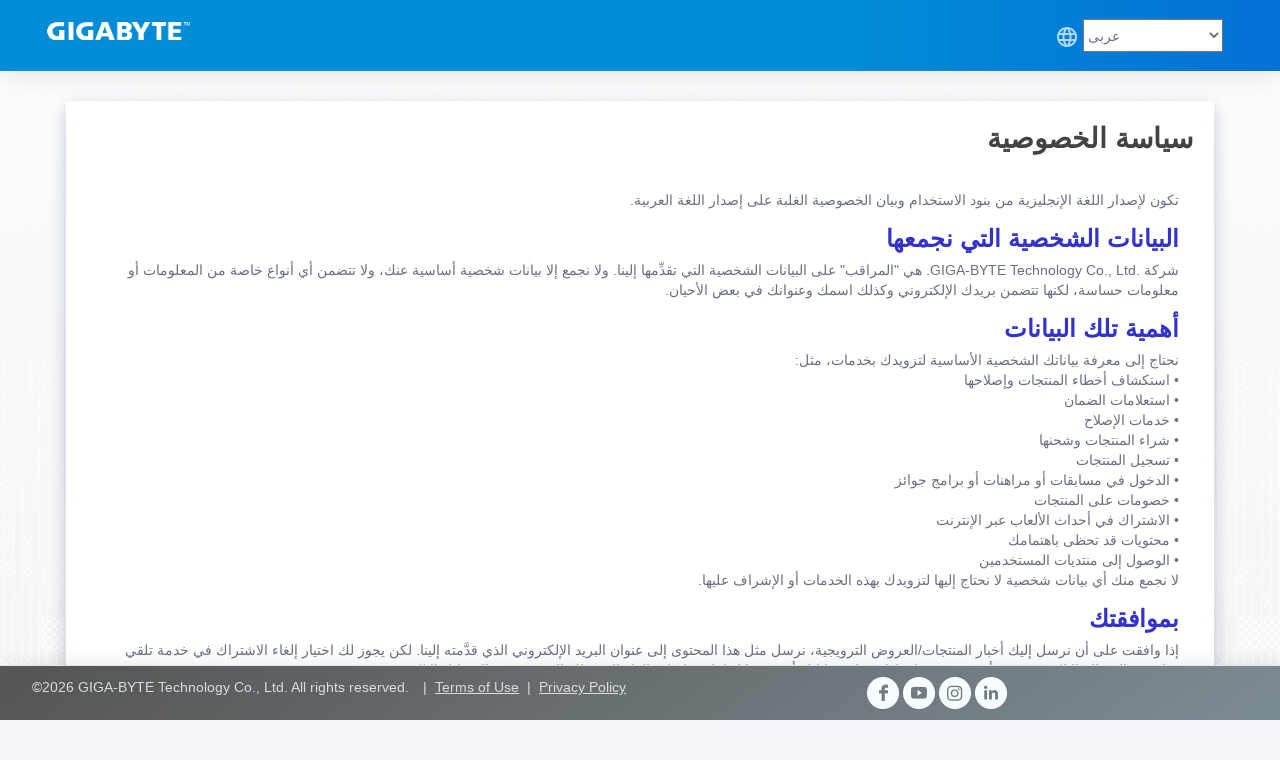

--- FILE ---
content_type: text/html; charset=utf-8
request_url: https://profile.gigabyte.com/PrivacyPolicy.aspx?l=ar-AE
body_size: 49608
content:


<!DOCTYPE html>

<html xmlns="http://www.w3.org/1999/xhtml">
<head>
    <title>Privacy Policy - GIGABYTE
    </title>
    <meta http-equiv="Content-Type" content="text/html; charset=UTF-8" />
    <meta http-equiv="X-UA-Compatible" content="IE=edge" />
    <meta name="viewport" content="width=device-width, initial-scale=1.0, user-scalable=0, minimal-ui" />
    <meta name="description" content="" />
    <meta name="keywords" content="" />
    <meta name="author" content="GIGABYTE" />
    <link rel="apple-touch-icon" href="app-assets/images/ico/apple-icon-120.png" />
    <link rel="shortcut icon" type="image/x-icon" href="app-assets/images/ico/favicon.ico" />

    <link href="app-assets/css/pageStyle.css?20260117052012" rel="stylesheet" />
    <script src="app-assets/js/jquery-3.6.1.min.js"></script>

</head>

<body class="vertical-layout vertical-menu-modern 1-column  bg-cyan bg-lighten-2 menu-expanded fixed-navbar"
    data-open="click" data-menu="vertical-menu-modern" data-col="1-column" style="background-image:url(app-assets/images/background.png);background-attachment: fixed;">
    <form method="post" action="./PrivacyPolicy.aspx?l=ar-AE" id="ctl00">
<div class="aspNetHidden">
<input type="hidden" name="__EVENTTARGET" id="__EVENTTARGET" value="" />
<input type="hidden" name="__EVENTARGUMENT" id="__EVENTARGUMENT" value="" />
<input type="hidden" name="__LASTFOCUS" id="__LASTFOCUS" value="" />
<input type="hidden" name="__VIEWSTATE" id="__VIEWSTATE" value="FW0jPS40u8OJK2rg4tdfCol5h8oL8mnR7KyEyatn/[base64]/rDs8yUUYr/yvfUtIAXEsQFX8OfzW4zoPvvuM76PBW+Oq19BL8TexbdX3TpSnkkOshu+TMCUx9FOJmeJc0QxXJ5wXHEfEfP+YsE88RCb+myEYh/2XryH8Kwke/qGgnsDo4IaN2qt9cx1TYEH5lpZ12EfZhwQX01jH5gLesYF2UGONU0DzS1h/q3qXb8coTtxsxEwnVieTX5I8mKrvu4FUXF1s0DHvRs92KzMVfZdUZFeXwfCxZCc/BptwdUg1GKeKo/3wNlQxhf0vELZrYt54OyghdDdX4oIk4iP8NVQAE7tMg3JSDpdGZe/It0UTUP8GqcFbjNSVOIyujL/4voOlwnP8LKnpjLXQ1IihOkhCyFeaeOponyPT/k1LrEOyX8Cn4wpHQEKYB7KuXdZ9piVKovPsENbH5vuwdq6/RIKqBMzhcXjKPEGrRz2FioRLwOFve5fGqDeBrXQLSMF1FEZvrr/H+jcPNq9HFiTSCgQJPpCeiKctl45yhnnkg9LqIlPfn6bCcWtil3PoF5WI3kiWRFEtc+r449sUbdr4Y/Mrpa3I4duFy2AK887FSNboC8qCVR8zgc5tGYpAhlHm9M/NiVPellIQNmvRJyFI5VZjdu/sMY/rn4zwUSrHguvYyCTiWDZsZdJ8sX3cG2J23h4efsQ4jZ+xS9nNXRqpPOIoKf9vM17NA/CoK/cERJj/xIRIuM8Kd/KWap94v3MocywKENwcuifVZBuFvrvZK4PNiyMKS62SnDAWmZr+hLiR9UhzYlxA1xsRtlFTfhQ1/6nusquUgYp3xF0jZx2Nh8cYtusMQ+z68X93+XTVTOimtTbKzDN49hQ/tli+8CNagQgwQX0rfqDcVMIrO4Ad/[base64]/F9CV+dJkToroWadH8Sy+dCCaKCQcGa/[base64]/WGDBZa6C9yMOWqxZ0nwvyeizGm0tZqrNRq3nuGqZKf7Vc0k6ZfpzowC/rk5DwXJX6ROR/eKKpsyK95jZUzHT8W4ko7H804USIMP+xUeQudYt95smCISX5TnDKjUL109VNQupGQJsScDGj+YkOL72n/QMGSkbumibKCwo+6KjGyl5SSiyFOJwE932q+ZpCGP4DzNQqTRsIqgjs8EUxTn6Q6Ic54wLA7BKz5CzrRxy9P19qUiFHYPqJ9S6y+3andiZZKmpelGxtyjLqKPlYmewvkvxQdRO1R7AER4/CCs2iuu0c3wdzJFifHIcASkMMTBq5VZg+s3nYs73SRk0zFUH+OxcN3m5sbMdC2AQo+HOjY1uGEyHyVdVxV0ERb7S14fzdaTBjZMNi9l0m/ms6HhoTE4haqYx1AbAe2Br/qhNUBj77/GVeYsW0aeWLYOQJcKtUVPx1QId0C9XbaDQ3a+pkmAVFysMfGleH6Ri991wBrAoq3EkCuEQ+OlnLPcs0zDccMzTNf2XWD+sY4Kdrjd8oi1oOn/LJL9NeJpvJwckwGXtMa1D6Dj/HTbjyqmkS58I9gIrgP6DJ3YDmFClk715hHiRT/RY0KZo5kAxS2yur1ioVVS5CRNNYhe8C7oXvfhBV00Oi6RIzp9SqNsuWYX368IEOOaGMQ1sRmTldHmzKUJ+OLgAXopvPz4Z3oIxzVTkWDnAoxGcERIBSuSDRfvtEEjhd94g9/bjdwr3yY5JMnEJRqUdzL9ILegam+mePCT0x1pkIAlDoT2ir4cNMIru2lZRLu9hZbsBIubQaD43E53ICbsWqdllrxZOLoRXQNqFQBuiMCutALNkIoIBbLya7RACd3LaBoOdkU3t23gme7lu+bGoNZ/[base64]/cdgvimIdaEBO4o1wG3iXthN8mbC06um9FIsCrHzxj1ybuUefCdYrcmHigxkzPnRq3Kyb77ZnLtZMXrz66T5aqhPZaVRwq46dKoqDFJv7SterjmKojQR8xm/zz/iAFoWOXVn98ilYfPVmQOpG+Dkn4jpAESezOgYJqQlwSPH1YrvuRjHuhWcq/a9BVg5BqFspCHGyCd9dIELq6OQlv3exU8fLr+jiofVodl7CdBRzqatSqjDVVH2FgUnRMJH932HUIZ5lobbDepfKZjLD7wrEJvNJPCsq2Mw7Gw36+tWvLUAYRKuTK9m+2DYIw9R1kbSZbWLxixByt1MNYAlGlupNadSSmpWKJMXBQA/qa756nT0IZGNcVnSHrNYE94a1ieuOnf2VBfOio2Vv3d6ntlb0Ue5d7GyzS+aEVYrgj1v/4xElVPD0FWqPQlb9fwVhy46FDAmykX73d1cEdwuOJtpR4TIagz+7MhdppC7ms46klGG/l+qez8bym1IeM0U3a0Zb+MSSAtigO64UES8fGWuVKwstYT5G3TK7M9wJ8rrii+eMjrFU4RQ4+Neq3Qr4OdCXMKX906R+3adBS2tBH818nOiav/YD59DIrNVuN037FVYzRhsuZHFrV48nFVdm7UMJ57ZvFUkLDxhad1AMtwXkbI1LlYyGNPXz5Ca6n4hl8UQF4uxqIgE473vjpT9mWs/iv9BfFnmKDpLok1djdpp2zYP9ZAQivy3liPx4aro1pC3/HuZyFW/+su0RhqiGAYOdgcBr0baZpevtMJM5byf/[base64]/dLbhxesdzzgI6WOokA4IsxvQgG0IuGIaRqFK+pcvZ6MPlthowZKck4TEyFLlcRnWKTqRFBBFgMA9aXbymrhyCuIr1G0/9DhDvx1i2/yTcIRoMsmDAlJcFr6OIK2OW931hEa0xi7NP8Utpe4lxmzQSV/Yikh72dhI63O7HHaHD/KUK8jYEL0JWTQpXGNoT54muQaIb12At+ssSDtBbVfW6AtjnQtY2pVwn6AAHBcrYJCr2rnvhz6AgLD2qc8sEnyxAvHL8EkO/uwZrMhWp+/CFdTCbf11N9/2I33bhDN7tGuhx9IPZj5b0YLZoZlTpB3Bj8z0tWkvKu1aYseiD7EDMfuxBtXDOMmFsXwUYwZ0Y4UA899jYzcW0Ip2gAQ84HDHsJC8UaVBF0taQLM5w/I2RY/D1n7Qi0y7pHkMMiI2isu6kmdUrESp0Bi3h3xkE31uEwkfvkzuoZaI63Y4o09fhIV9HooGDjwcf6yCvoVF5Atqkar8chytVpQBN9uJIJH/dfkSXqV9rMd45S/GNgF7h++byHrOdRTz1YygNrYn6OGr3eQ3yLhrvYBRfXR8bvtArJ5AJaYlFblRUusK7d+ZsphQejwnjmwMZJ/BT6MGPjgA3hsBLKYkbxOJ+vsJxuFjRSmQfrgYsNQxzZA+Bo6DtTZJ3vhkwN/RqVhI5ugyifnqHSu/uO6TAMlH97hedu0OqI6MShMvlyKrH7SQjN1YpsAuZkhZmt3nqxm8om88+8mlSrQ4NDak5/POQtpB8EBG7eeuOZAP/cADbLMxTzNrbbH94lcUo7SMkCGJKXPjFQim+eGVKqix/5+DGKuh8nEP78pdOzQOibSr/+lKYDFLNnxzU0icdmD4JxLp08q+gLMwbCfe8UoACrkMDZi9Ds1qQ3mLk9h3v7ei7QjKe60dDDjx6QVbLBGaRRIfo5XaG3u0hO5YZ+XTJ2cJU2HDvx+5xpVj7vG4AHoLRb5htnRc3YLNXEgSUWhfO8zpzze+TUo3t8SLnH9Qn1cGyV4MWpjcKzWsiqavQ0jQ/NFvHWU/3A7bLE5Jpaova0t6DITIlSyPaFIQ5djLJ8hRQ2UhJ2ICEUOFqD1SI0Cfdv936oDYmawSoJjcmaYvh3GO8lsT7lmwvvri0GBkwcDR8CmxrBXGKOcBs4WY/FLDalJ7pW4CUiZCK9zmd3ibKqWGzSh573QTjfB1QWdqj+K2quKkLBjX/tzgKlMQVFN3kGcuWO+uODfB9EE6JJjLCF+Oqbas+7ovmcOGnkE5eDCYBG5cCbETrEo290b1cFDrgpZUbFJsLdcOM2iYt5eLZlTyAQe/dv84qS5PsaXUhZdAIu82Tv8Jwzmwdx5vYzDWA0Sex1SLw56CMesyc8hg6zoxCaziyxbDeL+Bc2wewcnql33iNqR8QshKavQOKG5XJXsskA4Dty91tATO6Mw1+N1ETkXZmmceypL0Ph+k7vwMZMBp/MBAsjZY0mcMqYlAtH2bNxxSAQCy7jEf5nu0FkDBXRx+yR0bfKRksWJ18aQVu2LH+vdVrP81r5jjtByt6Lp7oLnyplT0OuURvzpKZKKjTqaV1A8xtSL6HlO7Ruoxng8II8oQNbFfpjqsxMFGmTwYsG1KwstrhDZ24Pl5hBJtrEzYgYaEbn+LS/X4JTjZp33KjWODf2Vb53o8KfvejA9e7qanZfJMkTpzrUqGy0mRbChFgp1BOVhMynu7RwVIp8B5MmUe5+GVTyJjM2asnT0VSnfjnD+g9puZ5ruWNMcHnpIB7zPnZD8MKTYyrhOSTXIqi9RwaXPCxRiApRKcbaq5jbxqceOu2PYU8xUxoc8QBjtB/Z/9lT3K5PGLn1dG63v9HhNejSEE1U+MX3luMXgmapZUw564Z6dDqFP53gMfCFcOUGOSW3g3MihWz+9Ka0oATkBfAyexbrdZAPc6gMo/0KrRUd4MnLdiCQa6KpZpSq9eNDW60FVVQa9hu4ap6gLUUhh7nB4l5k09kUvJ/yrvKIuieDScyN/S9XRzA5oOUcsb435s+37gArTWs5GeF0Bfh05id+v8Lm82p3WJD59vdJiyEOMnyF4ikFa/jZEN/6m0NP+c7HyuWBAvD6QlB4FUkSv7cmqrfDmgk994pDk2fwjEr6bGyPG/4iSsHvRUvuOge3DdZZAsYlzvjfzkYIjvSoeZv+Cgo2frUexSOnOU3t0MY3nqmzI6q6VCTqR5KoGNZZ2pI68NSQVQtVWmrFS+zDqqgInmx1dQTxFmiT3dc9j742wobggjUc75nhMRdUhY5YegjjA7euz/RQ69LAIJfJoundjFW3GyiMZgkdO3Ken4yMEqTuOqLtM86Eo5rEEkQfJnFhHXy2S9Q6IwDOZ6B4sMq6kgUnUOWD0SSzO/o+0Xc5RnmYISKo/7OpRNbYAXk0xiLd0SwCXrJrlTY8JEdwpg4zH/Vz0O+/n2mEXTe6j99w2Svw+NGxkxjXYh8InNQPYsH+6MMNNLsqrs4YsP5A8NvceqoLPlXzRv4MAodZgkStKE+SfSnJmy1gC2divymOmHfOUC1GZLMwuGL4R6RV1t0ooOK8PQrB5GA7VA5coL2VgUKpF3QMiMgN3PV+25t/h0d9gi6Ouafzud5H2DswVdbNDN97CRev7rKA/h3cF/sQEpqf32FdxHtHPJYW3uHLs0VR/+yp2PPpKqfm7viOEYDlbnEmdqZeV7szTU4UIKWShq4FSYBgTxDkYGQ5ZpiUlry0rChtSKIn/UOKCKlMrsAwAlMxJay1Mo5ONW/oyMfWE8uG4eZmpksHeB3PR5ndRQd7oFdfnVm4CK7zomhUYzPO5+mU6SgulCb7cbd7w/0IBAAI1WVMx3P9oStMcUEC3S/5SIAkONZUqYtqihjSZcvAjZWivDsWCtwRY0yo4s4eKBl98udNYq4PTwHKXf+0zISkqmmsjgJI1yFMLs24jHR15Fi0epXC0Dwc+PzyMksAOGTPFpoSR0sEpH+yvHr5dww+6bR2MNpBmTXUL8FlRcYweK2ZeWhBeUSnolR6vk0kYOHc37AgUkLFBpKzWELV/hjLZgC4sWzc22ZfamqJ76Q3GGQAPCLXTAiVqQm2KFJYOf1xMTcevAZFUAtsMMcvSBkxWhlfOXQ5geB6Qn1FPQj+RIr7xlEf/8stovALKSEjhC/QInx6PEgpHJw2H3HnuVoptAZn1fcO8qxoru5eNzrHT/IpwZvydNBRMq179NEtFEcWiMYx9NrESZZ2tSrTVDLtFXqhM63Z1WM62CoUTqqFIOBya220lR2GA62P/W6hHGxrqklerGREQYQkLmjpApsLS0QccO99vWdrn5m191VLScm/GADlvw9ZCfNgHWtNEipseZeWfA85OHv31kx27E891HPJV9kJR2C3jVkTI0/mOerfEuTmGM5/s0ahrLsldk3Em3igikHggPIc5x8g2GSkUcA/QaaOXuZRA28P9mVn20FYdPrDQq6hn/nxYrS1KYFrU8SrfjzEHjmHhDtHc4INlnnRWpgZzFlXljH5Y3x2myWlrVGNIL2icKM/jqE6AhxNLF+yAfYPCtwT0TFzOA4+rinupwt/TUsq6jaK57r7BtjOqkjhhCMWn1SCnwkR5c5V5qz7NWJGqkv/1MPcdj2T8ngdltO3WJN0XtiMDJN3q/IPHsBO5n6xa+ot/5cq2cXIqVz2r8zjQ/Jn78tBGfsDtgOma0ktHZ7EuftJrX7Jjm1rUfId7DiAhcOUeKmf2MsDffnfxAdVQm3Dgm/FzWQkQ/O/ZwVYaxqYXngSy3/0QWVvKTiv/zZM5kZo7cQpfPg/RAiRbYfceAbQJvlQZ90PsENpeDFtpemczItfSgHcQR3hNMhjMDLYnbj5P5/46k3Dd8KD0HFGLlnAoerVbQYOBVFwik3igfFrnYOumRkXxl2QORsJJy+WI1txpfjJIT8x/C5wJOb4zjy6cbn/OnkPMWuw767F/N2kVEbKKLwxh2GGNSnoN09B0MGbAGBoIgkOLy4RhnciFcZhiAd6EhAjie8a9IZz/RsXTt3+BkJ7nx1dX8lszMImg3ELXG/ceC5W0QLHewDk4c+qnrIEq1f8NwjWmD4s+r+852hfiwUCUi+xrZB1UgTYxN3Tu+8oDXWziR9Uf0zhJS1nF+qumxW2OA273TgYFZZMfZGX2Fmy+4Kmfb+e7QR92JzcG+002VyKvV93l4DQJ2oTLtAOMIwjIYV/dMIAoNkKlxSoS3nuCf6InKgHbeukEUbxqajDCvL9mQts4NODTNAX89/nna4hMHPKKAFw2hI2MSOw5Fgm6MDEV8QDXHTlShTkRWukuivrz0qlqaPXHRk2xO4lhOvWfoKPz2Et7B5MZooxsSvBbKDSIIs4bICrIN+KTSr96+F1u3XNOk0Mi3WSrPGKrf8pOlGpRhYUGOiQczr9SvkYlLMZj/q+nBv9lYKgBywRgcl0jr3rg5tqPnX+41Ga8u+b2qIu16IPT7xQlxxBcqVtlhTLzosz8/yhSWEMUwymzwcx6TfC+wEJCguuKRhTA2ABAVF0SVvnqDAdHdNfQn817ZDCGLS1eBEGsJXKA41LWYH3YTPJECJmA869rkUrcY3ufL7mYQjNMBDHbzLt71O44eIfi9pLqHsHNE82D/HcSE5Hx6Qsud3/esD4x/7fl3Ug1mDvPpDWCJI1oUEQ/HfNQMK4+bE9T9tVzdm3OTL3BKGFplgyDnNItwQaRpL7sGeWoOScf87/CRQ/izKzMYS/eWYyKN+LYL97lukxZzetEOdA8rju7e7AoABj2gbRf7MZdUPPUvwag3O2GuV3sWPGSYrIyq9F9vghruLxjKtQ5xaWuRt0Boow5No2j0q3XdtZxmkeOU9QwrpcHEE5DQwuzZw1MEyjO/ZgEMCHokurwtrMuAT63q1eYkjN8k5C+KjKbGk+oN55WIWUNzRwcdh5evjKP6lu00CF2bRd9uE6vC3tAfohDMUnlO6e+8Pit3Uk2KqOBg4qduzkwafYRj1Q+uD+2XwZsj5Awccvmbd9XtNPYtnvvhWnBMRakqST8DPp1fiSySOUaXXK8HJXytlRC4aKc+Z97IOY3Q/wrmo1UfEFoxthnSxusRIBojgF0KdHJLygpW33YDzxYt99tc4qxOaWAP3dtDjJAh5zZwg/rf1Q+a+3YRuDihaLqRyEf++FBjPFqmh7Yu3o5uXZxUFV6FRamd1pHILCVXGe4J3j0D9q+/0WzzJSW3lDSjZwl18hxe2GMW7xWuXaFVnVdm5nmu9TQ6qy8zwhkox1p43ltwPkIvfOAg8tURn7rbgoE1BfDOyMrG+ecRZXeqkWSPr/0iENfhYSY7q7NQNgjnA0LmQYGhSDaT/f6vPEs2eKZ0yKI466Ti9udD5IzP6bPgbTLpvQtnOXRJIgbI2muZoF2i9X8+n45P2XHmcdWYjQSBeFyhOLSuhyWF6N0IUec2O5zTQ7EORUXvdBQ4qnHPa3GFVWtMokHt8tSkNcafH4iklPQR/kMp4Q4SwT2PVagawbyOJc2ruMcyAjOIBALIvy6PYopKzmkN7C6yMyh8aOcEynkV8ZWRXV9xmziyIgiusLDwxLpr9lBmnKmgm2v2Gd94F8ZGBKZsmCAXAo7k6YkGywl5YDaRZDV69mNZJpfnbosJtviwcIwl6HsPl+V/unCo6tchzi7K0PjsTe6ugt7eiYXymbNq17NWBCdFlbk9gCUw+bwG1VhoCPSjSAvLuAcB1UgHpkGoy9vbcsrA8XAx/bBKkdfsZGh17r9q8C/Pe6UPfVf7iohk7Sl7K5SuWtcP54A1tOYK+51zeS2XBANzsdN5bbN9C0wXhpEx6sw5Qz6DM9XkrVXy3NoyXDixuGUnY+YsFszuaWTMwNNZ0F06F+g5eoAWxqR0potpc2apdDcjetzq7tQoI7r/CP/eL+ORqn1KzVGY+1tZyIpVHCnsHltC+u0AE5nvxaHRZlskoL/7auzNK0W92I3lFKPdH6DzVn5hseXg/MZLWdVg5n17s2nCsjkAd2teRo/GMUS1QYi7RYOk0N7j72B5LsOtOxZN8B+BeMJ2v44FNFk7kn9GpjPqnNyvnOr74Ol5GwYwPZUzWKLUfgwImS8AWu4fZlAcUsQy/ffGBWgfrul7bmVGw+oaZJoWz4UnfX0+Hk9QNFCHrIRJ8aTU2SS3lssQB5wEcHu67oddHIvjVkHMfoVg8S8lOrDgRC3iGnBO1fXWDDj3Qsi0cncNrsQmUbCq3p3SN82uwOzDnCI83fLsR/j7oiDaJAvkMwX3nZi3JEuXKsZjISz5+/udsdPuNAa3EJk9TFVoBtOj4O345Qbu/Yqa3AosVbj4pnae+KjFUZhSSNdYjRuTPRX5HFQ/x/nlq0SixZCX2cQ/rfYQrhwxaSZuG/EquAE0tstz51fxBSqzFG+9bP363El5QW0xefpHTlF92YWRkQCfZLzIxJngSVgVM7/0WacUAwVukyhDqI3/QqnllgGxVr9k7RA6LASTiiH6fztYDtZ6t+m4FtXaFAK3Fai+WBMcqdK0O5+ypEwpAMksvuwfxDuA5GTjeumDV2ThtsTrJu2mT6/skq2ILtZRJ3ccrGRXXZDYkfwj96ujjmdjPHNsrZqX98noGwattaRfUoF48ExD+ywWCD0IIleafJ4S4RmYEXv1ZHLZ6uPMktJb89ajg6Dyyi1RrKhAnouoydnQwE6AtQY3/T6RjOsJEvu7InASNJYPHO+aiaOiBBaP4ohcr1FJ8FQk86UaCA8ul2Qn0au92gE40RkBeLKBJAWQWuYUobKihKT2JwLCHPEBh0chP3ikkP8dUPBzU4NDzqFPze+Ha2fZuOfx9E9OV96S6qnsrzHC2Quq83j/43xYm0XG+n6xXGPmDMMwFuP8kU9LyvTFYR3ClgCxfxK9cyJe1HT8qGYbU/Y+HDx0bn7KeG1Jj/d0tc6xo3yK0UnRRAC+TlFtXK90OWZ7nUViFr4f4fmT3E5uahPkiRbPx9eq66mJBcQDwuzMMSkWFwJTJaKtuqXaqLZVh4K3GH5McpVJ7AJqGoea59ewOY4q86Im2kosoxHQsaOxhqhFoXk6lvBGgBPdW437iQg4/n+l2IQbqTgecp3pL4hhZMzqNyEgrbUOLRre6IN8Kaz5EFjdI4tHA5RpNsBYWipE5GsiqPOvLQspsegYhiTBz97FZkPZzbmxPx/9ogfIImNBxGkD4sFoyb4I8IIG/IuqJqyC0GSNfaGzphP6iv0s5FAv1VZOvUVQcI84GnDxnYxq4cTIy2hh4vbJhMMMHn/MLuzPaVLQS6+Ng3oC0oMOWnz1U/MAlgAI7RhY5T+zOGIwFeDii5Z8GzOx6HrfXA6qRKPfSZiiMp8krJG9NTZdhs0lSZw6TRw2Ro3KwDWkcp81V2IdtatPROpsIoXPkolwCgdKHO6JakG6P5AKPHxEZEf/xnYK+gaVvktnOWWrLGLLo5/[base64]/YarOZhQPT/CWp0MEn0Rej6LLAQB/Jr2Ub3Kgp9kKAobLODPQ6cgjN+5CEBlB2lrH7yROjnQFxCH5k7ZIZehNTcakRRtIKvtmM8ZUeoXFSVP2/N5AvDG+r655XDJ5gwUeqM37JadnIgJmRJfiMQ3yXmzuG8mpI3FNtLzI2ArP93d0UXY5Fvj/ipHc28jZAI4MCO6fx/VorrfJXittA45kgf3qv+FY31Zfui4LkiuEXCuju7WmG72Y1OE1QJtu26IYWWycvqwn+m3a56sSwmq6LGlntDvRMRQDrwIAVD11ol2J4lbCIIVg4rcguwgMxyJPZjN0EiDesC0/1Y1T5BLEmOpnr1LQzxEUpV4dssVSbWuTLXejRoYI7zYFuHAti83wD1qctzSV5c5sr8dGe3NbIlWq9P7vSdguj3cNVsXAO+r5KFIntaCVdhAIcBgMII8aT7ve45SqjmkgIXVakyTfcfkLmc+ibUCToMWr+VwAunbyvluv63NR/vnMXTrB1nx40MCBeRkuQyznG2afOTAVpwTJztKMrsaNJLZ7OQJIpGqIKbwoci9Yid7sdurmi3jy6I6Mir8q0uvXNmwTPNaBtKsqI08HwKcIeO6IqLsBQpbdf/[base64]/iGldBcKF67lc95R/t3loEFjH4gzTL/[base64]/[base64]/XZm+EfLxTBZ0rLbInqPxLy6DjOKDbsJgNz+EKLJ+2ew6cFIYxQIIBuYZ1jXvEWOzag7MuaRrb09vRuu0/mHv0NAKUl7MYo++RdZqEJvFowBwC0yLkxGXP+Ka6bETEyQw33mzYtv95XzFwxWw8/wZLJSdoVvPgmIfK71Q/b1/gENi0E7dH5iWV++IxcBALf1j2pDQp+5ZB4NvV5JQLeVSbgImlQeXZsZw28LWkL6PmmsGCtEPAzbf8AdvdItjQ5J/OK5O31temicP9DQ51f5pOTIJaIZmeFCzutRcX47xIxx2mDyQ8aOrzNNikEDhT86r4U6e2TFJLQxEOcMnuTkCwNJc2HzdQe6AD5wdBxVrge1s8uPXrmWqNUhxqH+V+olpTsiDBt3d5Y+SGahg3OfpntvKSfKPMdXRLz+h7rPD2whjRiz80SZBRo5fSdyHexsj3/FRMsveIekUHjTFQONFfoALWybHQ/gWbu9/i32Jjk7TAOvHHRaTJaLF+SPcjf+5Oi+5vuIdNpvYAMEetLllqaXZrkX1HETbFNMsRkiojz5k8RAWTYr7LX7e4KOlyyF8FJJ0LSajVe1FhlVRPExL+mYm4K8W6R4k7Ul+/dr+QgKsx7enBI+cdyEVW0bHEpgautjN3fCt7kNByhaikJdurh7jvGxTrwu8B54sql7bj+l+AoXv6GBVPshvW9RhJqIx0mk/[base64]/DxoV2LI6tN42Jxa8oCf40gsRjqSO7DKTA+UdW/9k6Y5Yv88ETD92vz2JU2NNMG9qzs5kenRMPIxNZ5dAdCh94F7Ty3T0ecOtQ5hmVaKw4LQ7XcPvOtSznAA/uqorX5Iswgwb9/P26JXGpA2SnGAWLEhxzZM7wq6MbHXn8I4LGKYi/w4SWrz/d69XOe8lwmOS4bz6Qc2rmlNiqcbGQAxXJwHa9+QWsvfAXNBzWSAIcUcRbP0/M6I0xBaZWz5WMFSDwOaj3mFKS/SGIiQuaFZ0Cp6KPu5jPrqO1JxOm3g0vt8852yR2rI7jD0ox0SoqhhFigW5Qs4Qhjoobs3tnrg7/hLgpUkqd/Dzo3W1HNqaxZtZhFEtWsdN5ewo87HgC8GQtEhTTlwu67F1h2h87OAVqebKpCPu7gNr/n8bSCdYWIAEmthfnbPHlnbm7YdgOUy6Pg36K3WAz6DqPjqjetb8IylO/GfQ7MmXdbtaKPbb7X+gH5z8/UCcRvG3R19gUp/sF9rcdSf0hchePw3NfhAOS32pRqDZnUAid5dUfvIeWX8aIacj9DIwfvE1zCOstTbGi0O0pLE9U6KCvfvtvsoM9wIPJV7euxycPwNAkCpzrNf95cyRfjE9G7KfScEuIGr47ElA8vjKVq9t+FcqsVzZk6JRZ2DCV7kxI/+kK8QBD8JkVhYQlctt26atzNnPnprrf5hzsVPil83Ty90pulpvxc14zvN9MPck7jVTg3SV1UtfrUj+jALUgOOLyJP88Z/O47uSYSDCpOe1gXZ5NXf2c0XxAzYABAXWTRrBiaDCf+es2BJw8k6aGVd326MBut+k7v4SArg1N/5OC75A+MyzBKTX06FrwYhxPN1XXUKGkb3s+Eu+Md3LpSE9Kxd0SJxCWWq84aJw8xpNMAZF/2FHCsqtP6e/Ii6B04uoeZP10mXjbzmbajWgkIYxBXirc35SwVg6m1DiJCI9WoDYDGODDbtfm8GG5Z3INUXIAt9/70PrGKUaHqSSB2mq9kdt66un7H7MObXO6mwlmZAbAEKawvSZXdKmGEjxzx2HgBOu5X3KFkPYJXdSM0KNF/S9ftpQyU71c9E9NXeXbdg7z4pn5PATzGmqo8vHB2PgiBxpKaSGuaWOR4EAKCn9Aij9uut3eJSURPhNiLwSDsEaPj9EDdlWYIvVBa4jUswvYLEyzb12eFRceh5CABmkR2cKtj2PEusz3QfbDULJUghxa/BF5JHJD5v4ZqnUfuAVLji71m3E37VcOFIHOct+JyZ+N0S/9CXlCTw+h68Bt6C7vjtG57G5t7Q/4I0rmHsBJcOqimh55aItaTXhQKqORB4vUPMJAFiPw/4GRKmjB//XI2oSzq0rBu4BY/bYt15n7YgY303chQtBpWJ6EmIw3jqsoyv/v8t8Ys3unyKosRfB5X4lJNZcNksDMrBo3Uxk2uCWwRomjwJfZGJAuTZi1v46ltH9ONiaZPmwBgi3Za3q3R321Z7c1P8ZDym7AXKhX8rA9HYCJbGBwx0SEaOJI7TnHe8CECP5zvtJiYNo7kkC5RUZc+Fkc50qfjwVN8uD4jWoG8mbdpjc8TIJN5/2iD8HaWN6K1wTcs2q83gHnJgqHJvn2WfwMFLqYd/NGr4mJcn2StiKX+Meo2J+Sg2OQDyj6Sg4w4IwxkFA5Dm/ya3O/oaByBF3j/t/rStHt42zzxiNngk7eFtuQmYDVhK2CjDVfPgcBSk3FAUaORO2WOq6dqTcmXGcCj31/[base64]/czJWnA1VENrYyp4gjEBfRC+4x0kqqTTwes1roybSEfumeWp4VznjI5SwHUJr6LR39FSYv92klobJVy1St/oapSS9LOo5cbvSuDGUqmI1SGVwmJmYQA9dVHIt34MhPdT8VOogFeY+lk1zOyEwTQHqYG5mJJzCh04dOr9hZZ6z5E1tlur28limJ77qYPBzxFmljIaA9J4J+G5GYiBrtRTXqHuULw886jAmr2ZA8haxb7pGn6qJmpovcSzFSbz1CZR/SAD84w2A+r7JRArUJYGgBacHB9mxSX52gcRjPALeOd6e8KN9N4I5E3W0Yt0pb0s5Nmfg26CGIV2Hanwso96eYHr8JtnGhEODbAM54rCR0d7XxGEvwkGcNuE8qbHW9qpMvVPZGHZeb4rWQu7GEOU0xSmTprCy3zt0X9eOPfHIhGtZmwyg2bbt/inmv/K3pdKxz7eCAvHXyGEvdnoVpN1dU4nJaBZJmJC7UUrKgynzwNifJhpDfzwirTKqmtjtwfbbrGAvlCn+lMUQrAhzM9jEEn9v2TrA4FwqPHata/0sJfTAQdx0h1JsGx8u3EBl3xhaNZUeVuS+lM2q6w+l3IKvIEl2yKrHCdQlirubrGpsS2XYaCyWkCC+WjezchRAFwYCWIUgZV3wNT4/8IwytaZALE5BQ+imWprsD0Y/jFDCyt0Atrav2n6asDObT9k5R7oqDhg/b8HHXihtj5VngSoq5ZbM6M417OrDhaaI63iP2gCJXOoTbq9g2apZS3SAcevmrsNJqa/vwtUfbePBFAfDoumtQtbkxJmNCDwgNF68lLPDcMwDlXj/BgW6kyOi7avpmlYs6IlpDuTzeSo7XbjT9sZBsHT5oltZV4P1JIuojMPEHCX+M+5pJ1v1CDsSZonnfr4/n0zizcD8umV9b9YRMEmtA9xhhyXFz0OoihEFsOtRMIN/j9FN3Uvv/fW01ahVBT2k/6jPy36jYrKQD/hUTtcNgL3X9ArMqMkcS/XEMOgaTdwLOTQyz9Fu5TO4A0Acul3YmCFr5NndUSJcTh42ii1JuxlkwbxKFRPHavv7YgBqjEQlJY/3DfMwRBdYLoFu5TEX6H1xNBq+P+WCQpx6q9L6MCx8CL7qsrb+k1jhq85vqtYZOPpc6ZUzfsKxSGhyClN+KFWitOdRVqXLujdqb9axr+1eSK3sdWKkBJWfZEZgZtAwOZkwg/pF4LqJjA9V0+8I5Pea5bEZANCQE4vJJC1S/JN/[base64]/zXDZuNpN5Vi2mzEEiaWllepvj4ssuoWqtmWlZSw2JcTkz4atMM/Ny5PNfl8cvndQ4VxiFci0DoAvWWhyMcAb/EZP3okueUBuglSo0A5zcjXXP1N8jzOPWCErSr/ruKGU46Vjl+aSCflo5akk93OhrrqRF82d9dJm3PKl7EKsINDqp0gzzIzPwoB7/bNXcnL0L6oRFk+SdZTenceVIzjsC/eL2yNAuAXgH+bsYdwKnjXfKdLX9LpAyATNHK9n/WPI+Um4G8F6hjYQdPygaUCL0jb3iTiFR408+e6EslCEpu2EAI8DfmQnXjScJ48Km/O2Hxalbu36vhvpTDKayuEfY1T4RCbQEjl8XotxUVe0Knc0rRdqhY89GomYqgbCQ0x4qOBHPcmTyGF6JGCZVyvgRXUfZmUgEhQ/v6R3IMxvKna7T+tKzXM2TqoAf1bXNOSqnTvgvkQpCSK8UPgU1SKMzsZSWD8hASxD2Fp6VYi737X4ArprjdrGr1L/NhEG7SxdjWnfHs0tXtlXhOiIsZgmzpTf/XA3X+Z54i/e6oSfKZj/ibxUqvE7xe+KfCWthbNxJqy2g4KPP6f5Xb0+5SlEYAolj5zdVV0ygEJiNF5CFSJ2QujkW+T3q+Fr39oIXos0nTgkhcz5/A2jOgzXVt7ZMctJkKvLrFZmlPZnhjfoFVZHjOq1kaOHGnu7brc47a3cuBOHKvJ1VoV+GP94yhMSvcfsg00vluibko4U8MiecA1VoHxkCoo56YozqikNwudEl9Mwc4EbR0KGsfbdYOwp/tCHAj/v4rajs96drvhlrYRg/wOcM5EZNKJZV8EQpuucP+MlQfGrUoMPei1XWylbHVSmm7A3r/m0E7t2D5SfZ52MCgvktezt4RQ38mpcPjRsvNciZs62Bqjh0EVn33s+qUKbtctEvH0LRGF2h3VqLgP/wjTnUvueU3VSTaPvwl97+46SzkX24WMhEwlo+X+CGIAUrbRoEESF2shoXlo5y5+XjYlaqWHx/h4X9PbW5IT1iNNBOcBzmaWRBNmmtn1pB+8GWchktjAj3BsYkTNwEs7UfdJSX/BmcApj+j0UQ7F69Q3L7yPE23R0ZiwavIMHVeQlYj7aFdIuSw1ivYz6jPu6vdfJOHBHKaAOel1zHmcGhCme1lXnJFXxvnjpls8sEQPOWB9QTwUPqRrcfAb+/VA9DRNBYkeqVcEaoMqW/3Tw4H2asMbJneXNKnpgSzBkRP69QyYLysyhGB7lgOmO9czyMDg07Px6KmeHMRXYbHTMiRInB4isPvHLo4Si8j7PkIWyKSl6UkFXkSk504FXeQkfS48/fdO5Yu9f71i9WYJS1JWMvaI5c/Rsw4keLEJVYSBdqxXFaa593HnJsCdYhMimp12ZIPhpiInq4ABLrj+fAcow/DTeN79m7KF9i8Aymd09Yovml+hOufV0vAcsylbRFdJHOJ5uDjLuVM9OeGRnRVWyVy47GXPNoC0jjqUsHIF/sjikWd0G8bWrswc+aYK8aG58qqG4bYt8uvHn+VYWSxZdHYXP3WOgVN7DRT2JuNeqXkxl7OXWX+DUuDo7lxoFmuQRZnB5OpMlIl7teANjRbpbvIWJfayd83CQDThQ2nYIECNPwMEpivZe0XJ3tuzVi5Yf+VUKfC0K1R9ZykkoeStDOsBZLasj2TFigk3OBwDzJQ/TNwxrnfC0mnxxw9n3SOBvwC/BpJCcmSn3Ej9zl1CF6HGTwBMlUHCdjI1KnwZci5ZAheShdFcOjQCRAdCbWeaFH/XEKEAwzCJfukwxSLra/u28fTWfO8qHW+XUZ18SiNDf068ujtOVc+NrcQzTUJhFqrlBGMEc92aRt9ssgxfHJdQFA5wJizpml/TYYcFvljqLm2CVn1DiZpSoQT1bX6QHqfQDhsZEFW1AgjLuDjp1XF48/vorbuEHnDBpm+A0Nzu4cfJ02RL60Y5itt5MrV3FSW7UyRGKt1hAIG51W71jYQ3iZQOLjlSu9ou9s6nSni9oEDFohtANb03CtDIlzmYvO5e739JWi51WIdxQFK5jAc3Q/ws4U7e5k2u0FTAfMLx0Z2saSNRHSSk+OEpMQP5/lcticwep45Lr51WU2wvtTjR54sIoyEmo72rSdHqGb8ZBDfKhGbrRxvOJ9iuFSSPCdiuYjLM/9F1RkYjOPT+4SoUysNRZRfJKJVDPsf1515es6tfkr2HEQm55qYeYxvHYeXb4qENTnKLTvbjDqMwOLVaZ1GNgKXwt6YLWarC4fhnFXUw2XPIkdCFNNAUmBghYq+ZzRWhQOWOt23lS4NZsNnwIOLSQ1N/W/Rhb0f9op2pD9f/vcBXE2OqqLbQ/7uxvBh27b7SsMDqmWEXBx2v77K2dWluvc0IAMOY9yzTk1UrVLZci6aRMaVlCUwaqu1fkNGtt5LjcDN5fjKQ/fN9vnepqdE9HHm5vRzJol2QE7waFIjsFhGQoQcOx5ccbDWMc5q57Ej5eAF9QGfBBzzkNhvFHj6hOKeQOYBWP3fzP/EZRoRmje8rn4ioG2EWKR4jRPE2L7gOOqmAhbmPre+Bs3AqVwidLlmcwrsiQy6YSh5mphNb3+BnKEbtr7qz0JrWNRqfBhs/V7mCNIbA10QembNvFvd00VrMI1T95w6jf4y6z7JYzopbh9tjysV8dRkGjwNCDU/lUn98W5tG/WwC7XuQ2Vjv0OyfVsMieU+1v9o4XrI8ME+utrg64pL3joH9bDx2p/3vqY8ABoMJQocUU4CHOqOo+2Q6FKBVOVHN26vH5u8Cyh4sFJccVwS2/SJl6oA2SnyeQcqHoKJSsJ5P0oCNhVOwiXp/abaLKEd58NrPIc9wkPcVXj+QDnwdik/HxsgiOF45TK++NoTgwc+bUkVZ7wi0Al+a/ZJBhzH+lA4ByTVldp6A8eOWJsgFnbJXOTf1ifeUxwmp+Dbr5broegndDV9wFF1WntUM43cWhqDMYO1GR0GfOXwX+PpRFLx3OPiU2L4ECyhSgyuh8KlXgRq5KcxqONAwKZrxjpRF8makUJ7xVxS8k9+jZqmFivAQycWlR4APh0bwEyxAFj8q71Iy/yH1PWQmeWzUZh/54D8GYkX7YCu/2c8jNwnnx8S0KNHIZ4flCmO8q6gn8tjpF4Q76gCFmZoZHsTOItUKkXND+suD5lSMggIzSpt0fmPSYT5//[base64]/Q+jvCQEqy7kyLnU/bBLHG6pP8ePyT0d4YChn0HDOnMor2dUSVir7y97PS/IKgMYxUssl50l43ArEcA50OxMgVfLH39Z9Xe0YsnRdyQpNeBwZ+QnIN+H0D04Jlh5kwRi7ve2ZXseERTqligL857v0YS/52hE/kFTTclVhas7mx45bHuNEpVl2LGeOTnOts0goDiv/CCNA6JqIEqPHugZj3HBT0tEbc1EPuafUukwxC9FI7VjGYZSv5JdP2d4iThI6oD8x1TC83v8lDZ79yA1TyozhRUWIWFHviNTR13wZX6Papeo2wpphDAHqdjHaBWsvQi+TQDfCUmqiWujlgLC9JLYTNv1zgVWsfcc0Fmy/Embig3jofVptCsxycr8A8xZPYwQxaBj+h0H2iYFTYlqEWZ5I/8R516A4KJiYTd250ILejRS4w36xYkhxbh7aerfIlEm+waKlURl0yGt8ipDACVQ/FOJuvP4aXz8TL9SLOW/FpI9/L8Jf7XoL+P3iTSjmP/2SZaPu1T5InXu8Hj47Js6YbUiviAUYVRPdPnQGOIGBbb7bMDdEAb3DyxmpqxPHIbHIDGRLIIV54Jj6vnwoYq/LFzipoMfzah9IAAWrwFZGgH9vq5mWN+CXzIk4p76HBE+iiTM06dLX5iwZhJutT3Fk7O1hnraEMHEWQiJzcviWFG0KU0dJPee3/CWpJFr4RYRXkX7bc/q4WMoTTZc6x7hJo0/Z6Z+7pWZoGAU/CJr0LMe9E07ACZse1wPdFn8l3zXomvW+eecMm10bDHJXln0boDHBur14p84m/sG/srdYAZtnGMQusqJyevksDafMgLhismSnsYfu6eyoavQFS3HTfUvXPEkYNdMwzBzVuNjr8PepKqkj5SSDFEoSyEKXXAPFjoKWqotnVyyr2TFVsDK66AUkaqZsS2zOD7xA7/AWcLCzoHoKCw2UqTl9qJwsHbaQuRDZ8lxVI4So2rXtm/7flM+eUsn50fs3S5bARdD6O5bJn+RlHy1ld+fT/fzYOTWUbthrmz8W/SxWIHpbeFwiOLn2EBbyjgfXRHrf0GZtVfdMTfko0hF3zJv5cMu5IjtdfjOIZ4KlgmTpFCJIrZh19nyiQIMIx8mxG+QD9uePtDNBecG0f6AAmGs/8bOZmlqFaDH6LTHsn5+k21hSf/FpHa7gJwemS0x6TzJ/auhc9btFeZYKU+0rDMiqyPqhJdTT6fF/d3zzCJGFNbe9CqAakVie3nzk9Wwgql50jeoOked6c9SwL6b0JtYDTy0BBakfGIyZlO+yWwtSTF2b6vmSIcxl6N451lmYJLRb1FjaQedwDfu9INNelt+/Si3SyquDCIR5tfHc6e8uP/A6txwh5vUAjbcf9DD8ZSpjAn+BJP0rBnaM3aJraY5iyfdzkKSYjHLIQpyPm4nwLR3EeHBaWI0o0Ar20RSVcs4xC+kPbS8kEWmRxfKZSE4C6+nWA8vbq/86FYkuo2bZrPnzx72cMlkRkjKtllOSnJ3mil4vbYaYIxcRNFUPKZmXs9XWLrddfvfi/sRv1QJbERA5AQjzExVW2zqaT6P/00c0L3b2kcW/JqXsCLmMqR7gXddKNMM13nYWKt67HOl0Ep1z3+Ngd7nj4f/x+CbJwEVxvezq9Xa6+t4moT5VCI1Wpye/VcCu83m/C/2LSAA64z4kr5eKehU62ua3Unu+4PM51J6foNmpCAugVuDMAa2P6yfcwXoPy9apVFlRlcjnvzAN/mrCjReHUllfPpMN6SWCvbMCMP/F5i36DFCgQGz9plRRuCu8f1HhaTOinyTD4i905JHQqXrfxP8tzKyMguDujc1nQfkhUGDa16rCT3/uE4RdZT81aoNbhooY+Kriihc3nHpi4Kl54sBM85I3EcqNkXGXISjiybpq5ZVUpE6zzKplrx1nU5G0vsME4nk9MFpJIGRk+kzIBvgeJMj9J2JECLXAWL3H/Qdhb/i8jV2d9XaQMwRfItfLEyAUPm/lEOb/pStSUOvpBKLPKhZ9w3xbvSpQQaoeBONnDEsMuml8jPxkQZ0EQe1i24MYSMcLUI/QU2lR4MPWoAJGhCDKCJyKnqeldWZhi5TsTCozE+4qxB1FozVVqzbcpqVGd5ESeMmjHJO+7DydGr41jj1nvs5GaGi39oMgtf0iuPVEWPO9HiieWTrAb4X9pEh3G/0Lsm/tY8+eUJqRrWBtLQd9FtM6K14ptVFE1impB3wBt2phJ/wP0MNA0fKFU9oMEw8saSRXSQpopZxlmBdo+Ycfy0RM6gO0WgWQNrqXsz85/gJQfrwvrZiZmxtc+tKjd+08C9d+hjVrGi//9KzF1QpYL4JIitqQXrqDj8eyHU3vfD44ybCMwaLdWLKQ9ikm/mSc7xAJceAFdawc1Gj/e3yTXtoDEGgE37ZIzdavYhbT89+nmf2J66OIlxI24NgW2i47/OKZ4OJ32nyzqOZaMf7vkrcxsTh1uJzlT1ei7WBaT0Q8Ul6V9IO6JYkHd7ioyN//4NXJbTAy4f0jzISE9z21dHGxUYLxsVIm1+/PnV/[base64]/mcgb2/iB0uob5ZuIirHGoezo5qpm4LCkTb8lYOY6DELKiSLOnX0AsAhISb3+23WEHBQRwvsh/hpvEogwnGOk2oT0/1kmyIYGJojyoP1JJBfppYhmhOfrwUw2WWRvREootzdWBkrIbKRN2rAWCaezr6CQJgKOM4XKbrFh3QRuUSs1TeAy0T+8Ynm+JHrXZW9P24IcFsxvr9cJOlSZ5uM5/qVGcNlebgZe8a1PY65ztwjELv0p86B5r/V4fF2ZuRmoLmjK6G4oVo8Ku/uZcJxHmOHn5qz6Gn7of9U7lThfNHqh3kSLqDPOCgcUUYlAdhq8GMyWqpXU0QFkN/DJMTPwH8SiPVcAXOn/s9a7IpeJWgd4uCfXm4/co0CsNiJxYzRcsZkOPh03DIGHl2dqYvQJiz231aB/4YkSeA+ZcIKPUT1EXjNDYT2OzrfkopKLR9uD0ENg54EpRbcTTKAzCfz1wLyTTHaI1xW2CkDRJ14IrR1FSyWT0AuzaWEm+S9l/+PqWHWY5pmaUlmIL5XVbyqGFQP3ekeXApEiJO3oJq6IpsvHh0sh7It4Mk9OukVVDXIqehiTzkSHobPeysjQmN7Z+Usmxw2ezH7BaXUIgykwOOqBpiGmTPa1gLYA3S37tMdiy9y0exXW6cAA9BarA2DuqeXlzK/MGOGso2WA/y78HlRSj6VIYLJNyjveg8l0N7ODO+0+kbUYULxVXz7kJHyEy0A6nZD6TmxpPTwte1ngkuF6k4OcE+ud0yTiwvqwCONCVc1m3/OuGgAq9zCT+CrQDZaLf1jJje+i2A0GtA2L3fqWRbL7s4WyL2jX7dPwi0iJQqIReatxl7JJJkWPJiz07ISN++Xe/7NouUtX/ZRSO2k4pPO6z2oHFEDo0itOCrKggBCftZ3pAU5J4Y3HFuV3+ml/EzQ+66VXF08ZLdo39KaVoJMjQGK6+/fmVExzwf/GW9eCw507pjVs9xKXKT2Fh2ID8OvLOaJO/QNJpAQSAetc/6Pfp51fYTrmzv75un6snRidmOgMsllRPl3C9lwFjwmzlE/IiDjhvmk0wLmiz5TlNG4d3g/o1CtQDJWOVQ1+bJ+qaM5kljc02IMflEoAK0/qkoRSY+uWPuPPlK/Pv/TuX0h7cMxyWv+MxsXdlQFzvUlpNg3GFWoz4cLAtSJdi7i2Vphv5cdkghwqog0m7sKVkRy79noAcq1dPSuoV9jl4kHwkY2EpeU+u3B71dd21zPzBZHMDv/gXyqPDBFGR6Z8TIAoWfQE/ZLppgrACrRQ1aFEOU6u0qYgJkUX35QvCAZihnqS9QabIgBoe31fb2+SSAZRLrlh/ZY3WzPC/JXJRkLjVVLGRI8L4Za+SCmIHd2EmZx7EEK8SpPBtkLdvx43QzAzIhvFyERB4KwWXSDh6YTpmzHY9jyLzCz9x0SENhpVdYxZ3udxauBiZbjMe6sXbhUiY24lTC3F0Vu6ER3EBDPsvSmE+Ik14H+o9+ghmPi13GYFZ/SLt+bKhNcpXyaKaUeBuReN3RDyd+kkLuqCDnkgyV0Q0yDhYaDd4ZkdTRLNyZ3ET5WEIfzpW5+8Dn4wRv3h28E/auipLfuG9h6gCBacbSGoLr0av1VSxy8hros/UdfYof9k5vGexHmgxPEBHPdR8YaR/UUgECdIKAX8octH81yBaCSqmhoKkZ/TYic/WJCybmTSfc8e9b31+NjvCj2rkvpsa2E9eoKggEqf0lvzPiT6VUQTWfgHopcPb5YyoY6Be91nSu7PN5Fw2ve5AJQY+KEwQ7zGYL6YmpO3qvwPXqrcAxOIuvZ7ALkAyz4sKfoc3EAB0NDyETwb6KrqCLdRC+x3+8VydIChmjRRYgD7UKrFupKAxtQJUOAUFBznXOyP/9pOJ0k0KtbDannGshDdGJRs9oU1lvOoMi6KYXZPQPrKVlHgE4UF80zrmN6H7nQD/[base64]/lUd8EOdVWmtw1Iu2rE4WFcvMauAZvIUoN2mh0wyzqFuwa/HrlbLb0b2hFPoHbxOCFNMkLpr5+c5CLoM/jBKsv6e+qJ/SXhDl6yYEw/0KSPMcA0IUT6Gxh9Ahtdcng3/9TiE6uDjWdrO8t+nV8golwTOr7dwmftdOLWQ+xMi5ozhiIFOYEXtbfXU/NASquvpxIIR+me1RlGrI0uEzAiTi5KVxwDfKLmwjYwgvjsg55Iix0+atG99IjdDYq98j8LPeDIV9hZGkwPy3JvyKceRMdR/0PwYJRnyqr4M81FU/BrCy1uwRoVi5K5/jkl02myWUAgU5enN7NHX4zYhBIFO0PP0wwdrPfRbHuTgghpLkXahlh/dLisv7DzsDj4o4Nt8M6OpFxrLySkqYUsRaACmFo5USFZKtbBeiC+DTmTjA+JyCENVwBC1pA91WawD/Fp7aQwRGe03dJntD5MSIRWtlpLNkGbaABwTqn3+6c8CQPsK+MBa8Ge1/86mbuSEE8HNV0en5E4jF6rMLwl5xqpjxlNv7Ta0Nu+7hvxmsIZpub1wDto61HfEH7QINLDyzkNnjvLcWTzQRO1ap1y96iOmwbPfS1eOClSqkKEcGK16G8J/wGoaetEqjGWqNDpsLury7SaYlrusSnAOzxnhB4bO8tpKpA0QxzihSfeAHIMQeSjTd+pgrSDiY8EAlUHIJ/iI/fwDPWc/n2/K8j+77bhEduq22aDOkl/WmEwi373CYAdwMLJgvpdkl9Lw8BPg/BwT1dZHiinZ8qajFfLe42nTvjx3gRqKaqkgrnqwwoBxsE2bkmdquZqHOo0yQn1OGZ/lVWbnneZEm3vYjng7pZ5d16oOrHffqBFjVa7wfNe43fUpyRl8/m6x6YZhf7tZeOgdKDDuphWoCy+EloxeOlxF73E9CHW8tO+FzNSYbeEzrhK/DC6gOz3VfccDmb1ZN1p7dnPtH3qchP0zxVakhCAaHiQX2riNQut96dMTDRy+4veD8KmtR/fOurhaeOjHbTXbkqUs4H4MbqVAxrQtrMO+wIbWVXnovfHyn1/MdtphYeoHfzdBi48Cuoy/WyAqFWsrqIcHW/QnYjVTTrh0o9qj+9KhBLKXcL1z58gZNclwb91MT3grdO7fVbAJG7qHEFtGbGobmaXpc8EzcEyiw/CoVXqghr0oa8yTH+ZhneP1FvzyakweSBALWyzznh7ZMZGZa5ql3MAAYGWnPMTVp0nSg0vzplCTqgE26HNBNvdS8Cue6uKX8QV45xtDOq74PhAtMrDnU6R6NbeY77JXvKuLPIoKicpk9fQjkWH9HHfuP0Tv/wonvbuRAJEJ7cc4Qs+te634sRF6kL6sFouy+vzIOZws2PH2OI9hYprRApMhpfQNeENivpvfb854YLcD4fZjZAnExyMLvpJARIsuMJMDNMPMw1nCkehObC8ZghBkz177lVHKpuxT7woxSUW1wcwbnMhMkZNF+vIsNXF2CtFmr4w/LwL/hUkIQZI4EGU7vub+frdrTIZxTctfQXB0GHnHC8P6C9Gs5c0EoAonmcknpRUz9KdEscxpRR9a1B0KuvHNwXgHtWTtYQsdB72HeSEocX/nHzs8eiDKut39si0eFkyptWAMUcPaTiKuSIosNcE2gGz1FCWkTEUwvXM/CinFeRBkFUuyOJAOdH1Tjrx89BVrQp5G7HFif8tT0zcc9TRFssgOYWCYVyNbwB49HiZ6CJ/qZoFebR7lJKHYnQ2jbtURNUKmT9d3voXIsq1FxvbNML77dR5YPTfVrR/[base64]/2XBB3PBP23u6sb5YgkWejTE+KRh3IGJMKJNcw6pqW8KyTLtDRczmg75EGzT7jGXLkaufOfjDYjt44m/QFveOh3TWnka6wTZ72N+fSy0zjCVUmvH1Xlp2pD92sb/+XqGm5GDikX1yu+7wtcPuaIg1wstPcLMEtq41dDuXySKdDWt2MaJt1uRu6SI8cBhZsxlggSZH89+hOjqbwHyDJ46v6LTJOhqoMemZbuiLJGSnV8WXGovy5o42e1khpdb40uRxtsx/tr98k1CYVS+xvGYhisiC084CMxAxPk8sK0HErFzJ+HXRqMNbVX611mODY8zQCbYSnrR9xus6lUHkEInphNZ2S1yIaEOWctLrlAaNyZi9Ma/e7H0g6AbKW4LksnSzZbsdQ/kxsVcQh4gXjDUopgZWqXjxPZ+8NsgEW1tgw12r4qk47ZnBtNorhA5tYOMbn/E6dkyLjHkLsZX2ItUJgDJ6CvDYT2IUXN9baRyJjV4/Cu+4DvyAaj4HzNh8fM43/QdH73/YzwBm/OSHSh1zH1TxiaJGvtOF5fwdvPpy+0wLJWgTwYyq/Xne2yLtO/K51MLpb+LBsDtN+QCBFVSKonCfGsUADnIsqc8iibKYieLllCE+XttSk4fdQYoBPELJnUM/VOvq4yvNzYdgZzroUk34l29pqnjwqSk7PQUuy7lfb78dR6gPbYoLBp10Q8o+E3gCt84gSQ43W3GnNIkyxlNPXeqb33mPvVhV/V7SCD0vZ+0QXu0SqEG0MUPDWUp2G5x9dAmit0JD9sVBfFbCpG08qMpes4IhHuXlB5nGFTtjW7c9J3O8+kjuDUb+hpnpItzpYZVy+pr6njmlZ6nINaD5C6PKKdUcj5uXyMqGGpp+jz/Q/EO4mrr3h2pyHqiV6F1FQJ8thgbSSi1E/cRPdY2EryH23eYnYECiZD7D2wBvaLeXF//[base64]/0sM2i3Qon5Sb0PCHJ2df0ULGxTs7fXrCUxDRFlxL4c2MJ3XC00sTx8zQpfK4bDC9z7sWWMoySh2fLdAn1g5WazVfpPBMZjG6fV2xZw41XwpBHyB2iNC9jU09Hgh3U7ASy0J3mIiue9HFCZxmkyelBvK7/za/KgOC3WkrQkRu1bUc7eVbUqQv1zJvDh5OTJaON0kWDBUQk6HdbWuJw0C+ARxDX7iALoyS5Cd8l0tDXoMpEZyyT63O/WFpiwD8OG54r3Pyx7RxEPXPTE18TrwR2eXeTPSzdKWhGNuQ+N0hoQYaOFh3CyaG4f0x/hs4LNOAPzPSYYzFIAY7a4td5m04rDn/7++nrf4Fm6L2VqKw4BOUPUmIgt931b3hERcENgeUi0iP7A2JhwDEQTYtR8kpg67VbkVoKQjO1B/RaH5U2aau8hD6yKnnfq+fQ3Iz+p4qTrSYmAREVVCWKhwDpRU/Jvy/8DqeXfo6A6yBDT2q6p3w8JoHA7jIy6+6ghXeGM22Y+kf1DnmYZK+gEtp/kke24gKglHXfVt0wSANtrxdQ+ij35UpNDpVevOrxk4U86CJOAUuVo08g97vK4w8mqTXzpn74YDkQ9baO8+v/xfkAnL6oNyr4CmN6vbZHr738DC8xGYMTu7Dx3KoW1buESUePWXwm8DEYH5Z8D9cJhldqvG+PF2cGosdkQbESaFrn9rZHLBdwZwQPg9CaMz9TqBalIkWbi5L/GosqrDjcAn+Y+U5FCmi7S+Dks7alRLrw3uNLuQV0v/2ZDgTLDnLlSEpvzU5ZNaGJjaCAij0frimxq2ubQuX841UsUvGKkcBlwB100gvJWiEmHNFd0L2Vvb8tLT/RuSVp0CHXvfykAHDgpzmgvLR8sQ3XThas+qvkaBTyjQDsyUEuBBdlksvV5/5Y4U70D6nKhUld87NLq7HX+jJ+CXBjyygDkq5vnpjGaz9ZmOqcuKn5+06m/kjDHg4bDx/aGbAAuUzHE+6pxE7DFi5NJTAwMxD3YtoK19+JvAxFUniqYD34vKMmzp/eJ1wPO5rpW2WDp81Oag15z0ouiTj4DSjTzPAtM41B+h0AdTkPuQ2eOSEG023Jt1VZ+PvFKT5ztmyvp5sfJdInFUxlA0cJwiUofWGsRqFPbgfjIZ36IZPsKQj6liM1KRmHhQ6lMetZYUMP6eeREaSfem0sYfZZQthtiCI4yHF0xXKxIXv/Qx92yeYk2HTILQyQgeFZYLbMYiapWPiO0w9EjXh04FhliFd7Kqc8fhssReVoP0u+i0QM+PA8lrBYUlwZY5RxPlpnLOFaH244fFx5l8Xdq3gJMfx5FMmeC4xwfBgD9iyK+dIdEagm29v6+wKG1FxycGA2Ga8+HV+AGRlPAPG8ZxkbQCQ9X7vsBFV/rmZSZhzWseMUg4prN6FSHK+/1y9P5JjVvx1yjdcXppWLhDws3vsjZx+xiUci/Tjr8XoADrUvYMSs3v7+C2z5UeKYH7iVCRBAcIT8WAj2BkjOEBvD8qMK46Fr1BjWugHs1iBuRdOFeaOAE+KAjpBP9QYgU3kd1PTJFr2LxjItiWZ+i+FbBFrylnwS5An9pJjSVOwY3u6VAwnZWT/2nlPi0E5ZnUfy6oXKXLwtld/NfvAXG645g2K1QREHdXl5lCkJPD8R+BziOfrC0wD6YGxeNWyf/bDF+55i5IsY3KgQra+1Jyg2janMusMP25FjM5sKLb4M3hbmrL9mlVQjGz8FcIJ/VfxAnUJMEakPvAoGE1wz9eFFvWLbGZNjfAdvU2Nfi/c77/ABTs/fer3nGFVYzTuShRtQ267purwxolkPLLYSSz2Pb3JIPwTgGmQgGvzpvm18dW7iEnpsgumScCN4cRPlvt7cdK2wFn/+x6Z89Psv4Wd929iv143AGqzM9O592GS1b4bmUwXrSiUekcyr3wo1j1AIuT10sSA0O16L2dpYjIga+L5ppHMGNsYBEn9cClpjX/7MeyYbkmfLxkXbciN+lcB5cdZP9/nCRvVFiH0HTAbQxkKMotMjHKKpmrsqQDd9ISArT+jR6n8ae1/IitONaA8a5k70JC0M+EdahJW/tdoeTjkr3WpG+rv9GcaeZxOzgE2WqKHZGABgIIXQHZWIGe3uzlEddfFtIXLWuToaHwDrSy9+nQee6LIDnRtmkfvlCDnd7IXM/0m5dwv81K3S0BYV5htSkPwn+KseC2x9v6Ma90pe3Ecg+lxtjBBDUWmsh19oSIX98QGXpz+82jcCZa8+6KeiAvXKikytx7PDmqrCcSmbiWQbJfInlLOP0UkIN/pyNUlL0uUq/4Giiojr35HN3sXjE0ZcTqmUlkz6gxNOWjgISS2bbNDGlcv8I36yxAvLxfRariaKrEGP9aSs5jmi+J1Nxaxb+fYeZJ03PZ/bk/foOISTwL35zSSOt9Bt6lTr1xUYFweQOahjpA+psloUmaGXauu5YE8dJTtZsZK92i/4qnu/ehs7uGJumMMZN0a41jlYmrSuUxqjNHVfqQGGrM4x88IkjQahR2KcgtlTvTpmMHn/S1tBLqK48bkt3vrjl33ORop//N0ZCMNGDfahlYSj1dqQSwFVScbeq71izxsRt6YIiZunv+XYKb/e74k5z75HJyknBXtrvRbEyIV5KiAY+nO2lw9c0rIhpPdXWeBVsXf4cTvGtyIyR8uPPUXPSNGAxATspePSkJpyCs3XRjF8B5VTz4JRHNG0jNsj3/lMmHSa0TCWFO+wfP9L80BaTTUfEZ7LnDM8EWNcfBli+9Iq3vs3DfWU8O6IKrKnENpaguBnPxTQ9ygYHnrC2AmFKhTFZ2L5UMbMZ9bQPOSk1rbkJzDvqYq7NoDHuPbQWxbi3MGCAc9GI9tPkDXh2d4+pYNCD1LVHIujOUefdCpz1wb0oJOro1QSxMW5is/HzDwJoAj6pA9e99ov5Yr2OQ5g/idlrJu7CNbS1JC0oL0uw5H9LbA2JucYUnkktI1AOyH8TnuSH1IZyHAweOWzKaNEm27c+HDRq6XIDqAc4jhZ9oKsT3oB5iEUwNtnEUeC6RiyrIcs8OKpYxj3joVxqXPSiPqyvhbzGV3Rq61FL7qoy483xCrIoYwWwml6Tq1NqZvlbXr/mNYzy6GpaIf5XP5FmxxSfUNcIZZzsWtoc7r6WvvnMcjy17WfVSbop2FJgOgcjdIevQVUgZaWExur3OwcJbcqCWU38zYCvPyHmiIEZIZIbt/IlWR9ftArp9EUOJxb/QC4NfhXys+pxGq7YGnN0s52HIUIbqb4fuBjSByjNKFfEl4+yVkxwjgy5gOADST9AT9n3Bjn7XgB3qMCtGnuFgnscBrfsksVf0tXzyFpMt/b7IWkuXgzwAVmwScai5RpALcX2sCf1Ar7nLs6KlJq41ziMGCUSAUOjlfMTX7D0H7RLdnq3fm+/jQeqocH3HubOen6m7Vo+2KLjdq+kLAX8b9/qkm8bgjB8/3pQAlorNqFIWGW95rw4230VOoovoplLcRsRvX1V7iD7WQIio38Fbsu+zfKv09cd1ekH2qOzC80XZ7AmWjJoKmWIBMrJb06xjoN6gj8/i2KuSyxsqSeKRw7kkvH/spjWU9tVrSggLT0FyJizLc73vEL++poyMy8A76GFbHw8SDMhB84b8Y/qy+9gngcvUnUWljinypAivkaAyAbxzmM52QYBRbBfz8Nk3RFV8NctbnTYzWKZ7V1URo0ZQwGKK8P8MrSSGiLctTNvCQ+eU/GDCHXO1oqiY8cGhWaM068Y64hFA2Sqzec1KwvcNqJjov9cSDrFmXXEKDKd0=" />
</div>

<script type="text/javascript">
//<![CDATA[
var theForm = document.forms['ctl00'];
if (!theForm) {
    theForm = document.ctl00;
}
function __doPostBack(eventTarget, eventArgument) {
    if (!theForm.onsubmit || (theForm.onsubmit() != false)) {
        theForm.__EVENTTARGET.value = eventTarget;
        theForm.__EVENTARGUMENT.value = eventArgument;
        theForm.submit();
    }
}
//]]>
</script>


<div class="aspNetHidden">

	<input type="hidden" name="__VIEWSTATEGENERATOR" id="__VIEWSTATEGENERATOR" value="7650BFE2" />
	<input type="hidden" name="__EVENTVALIDATION" id="__EVENTVALIDATION" value="K/QxZ07MHx0EkqZ91tt8A8gahrzsS5Lu18tOTDERKuZpououZa8LUBnNdiLKjAeGP1gbsIcpoE+/W7uqiEUVCEstE7Cc13PV60B4KO7LFc8gvhdtoYMUfT0F88fzmGoF4Zy5j7Vy9pSsBY2TyM5qR8qWviBFOcL1skO87L02kz0MmjvEOmC/3gDGI6Kvx7kAxxMM+OQZPs1UqMkOgHUMe1/tZ/SkN0sHzM9ZZxdNDqLsevyq/[base64]/+b8m3VmYzU3ALIF0wdEqlRZJ1peWLyW7D7M8RLu4DfMAr824r8LmLjONQVXa+ZOMNySTidN4Ndssl22ZexDBZ5r4xhn01TGVbSv6KOSkO7ChWq1Yf+feS0Bvde2YYiXY/5ETxEZkTmgY2YjyaKvRzHRn8vIaiXmdnmVkw/9xFnovniRD8VdeUFV+4o2yYulbnrE4eM6wOBYnSqvlyh73MRQDFlTVJsHx5yz+vHv0+4T0D/XTTwGG9o5sqrYRfZHFfFPptS4q9iLJvwhnNq3tlrSEhFS0YDWo31ardx9p/N/LojMU0IqcUgdfAApSkFA+DWDQQVOE9U2VcZx0rC2Be6GUWYbMJKqM/kioXqHJUszsXah2v9cIU2UHOSazbgLzE9eTCKWUgl+wn+kKaectFXZqQMHsizG82A0Z9mdyfa8T2Olhlzn3Z9jb61wrs2BijLCeMzdfL9nRLa2A3qArpW4kRDnDMuDcPEdJwoOMc7qoKMIvhgxuqrjlSpMDJAwesn61/ZyOvZnhwuwDW+GhmEZM6EAjqR3vEKy7ON3fllA9BkepHm7+lPC7GFc33XxTtonNlJ6PuA7Y/pzpvloz4GzJcLI+/6p+NbpOk8AtM+sun4sGWxSPjZzDE5Ein4Z4eypeV3rJzqMDb5yRmVFsvYR+2Y2dDjzRwS5/VMUokiJmbGlYhUoSYswjTY9x/izdnA8yMMZHaBgPyD+a5XBobRisalIPNZyJ68eXW/ZsUnte9SZTYdtJNR3iWQYCFp3SvLg6FHV+1Q495H5EcfTTSkdeKp8+QwWWjOdswsDPq5jTm03UFW0TVROAzEPL6ykqBwLxHNPQXkpVXmPO9vyc=" />
</div>
        <!-- fixed-top-->
        <nav class="header-navbar navbar-expand-md navbar navbar-with-menu navbar-without-dd-arrow fixed-top navbar-dark-top navbar-shadow">
            <div class="navbar-wrapper">
                  <div class="navbar-header">
    <ul class="nav navbar-nav flex-row">
        <li class="nav-item mobile-menu d-md-none mr-auto"><a class="nav-link nav-menu-main menu-toggle hidden-xs" href="https://www.gigabyte.com"><i class="ft-menu font-large-1"></i></a></li>
        <li class="nav-item">
            <a href="https://www.gigabyte.com" id="linkLogo1" class="navbar-brand nav-item-middle">
                <img src="app-assets/images/logo/logo.png?1234" id="imgLogo" class="brand-logo" alt="modern admin logo" />
                <img src="app-assets/images/logo/logo2.png?1234" id="imgLogoCommunity" class="brand-logo" alt="modern admin logo" />
            </a>
        </li>
        <li class="nav-item mobile-menu d-md-none mr-auto"><a href="https://www.gigabyte.com" id="linkLogo2" class="nav-link nav-menu-main menu-toggle hidden-xs"><i class="ft-menu font-large-1"></i></a></li>
        <li class="lang_sel_m">
                <img src="app-assets/images/lanaguage.png?2018112001" id="img_lang_m" />
                <span id="lbl_lang_m">عربى</span>
            
            <select name="ddSelLanguage_m" onchange="javascript:setTimeout(&#39;__doPostBack(\&#39;ddSelLanguage_m\&#39;,\&#39;\&#39;)&#39;, 0)" id="ddSelLanguage_m" class="hide_lang_Selector">
	<option selected="selected" value="ar-AE">عربى</option>
	<option value="de-DE">Deutsch</option>
	<option value="nl-NL">Dutch</option>
	<option value="en-US">English</option>
	<option value="es-ES">Espa&#241;ol</option>
	<option value="fa-IR">فارسی</option>
	<option value="fr-FR">Fran&#231;ais</option>
	<option value="id-ID">Indonesia</option>
	<option value="it-IT">Italiano</option>
	<option value="ja-JP">日本語</option>
	<option value="ko-KR">한국어</option>
	<option value="pl-PL">Polski</option>
	<option value="pt-PT">Portugu&#234;s</option>
	<option value="ru-RU">Русский</option>
	<option value="th-TH">ไทย</option>
	<option value="tr-TR">T&#252;rkiye</option>
	<option value="vi-VN">Tiếng Việt</option>
	<option value="zh-TW">繁體中文</option>
	<option value="zh-CN">简体中文</option>

</select>


        </li>
    </ul>



</div>
<div class="navbar-container">
    <div class="collapse navbar-collapse justify-content-end" id="navbar-mobile">
    </div>
</div>

<div class="lang_sel">
    <img src="app-assets/images/lanaguage.png?2018112001" id="img_lang" />
    <select name="ddSelLanguage" onchange="javascript:setTimeout(&#39;__doPostBack(\&#39;ddSelLanguage\&#39;,\&#39;\&#39;)&#39;, 0)" id="ddSelLanguage">
	<option selected="selected" value="ar-AE">عربى</option>
	<option value="de-DE">Deutsch</option>
	<option value="nl-NL">Dutch</option>
	<option value="en-US">English</option>
	<option value="es-ES">Espa&#241;ol</option>
	<option value="fa-IR">فارسی</option>
	<option value="fr-FR">Fran&#231;ais</option>
	<option value="id-ID">Indonesia</option>
	<option value="it-IT">Italiano</option>
	<option value="ja-JP">日本語</option>
	<option value="ko-KR">한국어</option>
	<option value="pl-PL">Polski</option>
	<option value="pt-PT">Portugu&#234;s</option>
	<option value="ru-RU">Русский</option>
	<option value="th-TH">ไทย</option>
	<option value="tr-TR">T&#252;rkiye</option>
	<option value="vi-VN">Tiếng Việt</option>
	<option value="zh-TW">繁體中文</option>
	<option value="zh-CN">简体中文</option>

</select>

</div>
               <!-- <div class="lang_sel">
                    <img src="app-assets/images/lanaguage.png" />
                    <select name="ddSelLanguage111" onchange="javascript:setTimeout(&#39;__doPostBack(\&#39;ddSelLanguage111\&#39;,\&#39;\&#39;)&#39;, 0)" id="ddSelLanguage111">
	<option selected="selected" value="ar-AE">عربى</option>
	<option value="de-DE">Deutsch</option>
	<option value="nl-NL">Dutch</option>
	<option value="en-US">English</option>
	<option value="es-ES">Espa&#241;ol</option>
	<option value="fa-IR">فارسی</option>
	<option value="fr-FR">Fran&#231;ais</option>
	<option value="id-ID">Indonesia</option>
	<option value="it-IT">Italiano</option>
	<option value="ja-JP">日本語</option>
	<option value="ko-KR">한국어</option>
	<option value="pl-PL">Polski</option>
	<option value="pt-PT">Portugu&#234;s</option>
	<option value="ru-RU">Русский</option>
	<option value="th-TH">ไทย</option>
	<option value="tr-TR">T&#252;rkiye</option>
	<option value="vi-VN">Tiếng Việt</option>
	<option value="zh-TW">繁體中文</option>
	<option value="zh-CN">简体中文</option>

</select>

                </div>-->
            </div>
        </nav>
        <div class="app-content content">
            <div class="content-wrapper">
                <div class="content-header row">
                </div>
                <div class="content-body">
                    <section class="flexbox-container">
                        <div class="col-12 d-flex align-items-center justify-content-center">
                            <div class="col-md-12 col-11 box-shadow-2 p-0">
                                <div class="card border-grey border-lighten-3 m-0">


                                    <div class="card">
                                        <div class="card-header">
                                            <strong>
                                                <h1 id="horz-layout-basic">
                                                    <span id="ContentTitle"><span style="direction: rtl;text-align: right;width: 100%;display: block;">سياسة الخصوصية</span></span>
                                                </h1>
                                            </strong>
                                            <a class="heading-elements-toggle hidden"><i class="la la-ellipsis-v font-medium-3"></i></a>
                                            <div class="heading-elements">
                                                <ul class="list-inline mb-0">
                                                    <li><a data-action="collapse"><i class="ft-minus"></i></a></li>
                                                    <li><a data-action="reload"><i class="ft-rotate-cw"></i></a></li>
                                                    <li><a data-action="expand"><i class="ft-maximize"></i></a></li>
                                                    <li><a data-action="close"><i class="ft-x"></i></a></li>
                                                </ul>
                                            </div>
                                        </div>
                                        <div class="card-content collpase show">
                                            <div class="card-body">

                                                <!-- ////////////////////////////////////////////////////////////////////////////-->
                                                <!--000100--><div class="pp-content" style=" direction: rtl;text-align: right;" >
<!--000200--><p>
<!--000300-->تكون لإصدار اللغة الإنجليزية من بنود الاستخدام وبيان الخصوصية الغلبة على إصدار اللغة  العربية.
<!--000400--></p>
<!--000500--><h2>
<!--000600-->البيانات الشخصية التي نجمعها
<!--000700--></h2>
<!--000800--><p>
<!--000900-->شركة .GIGA-BYTE Technology Co., Ltd. هي "المراقب" على البيانات الشخصية التي تقدِّمها إلينا. ولا نجمع إلا بيانات شخصية أساسية عنك، ولا تتضمن أي أنواع خاصة من المعلومات أو معلومات حساسة، لكنها تتضمن بريدك الإلكتروني وكذلك اسمك وعنوانك في بعض الأحيان.
<!--001000--></p>
<!--001100--><h2>
<!--001200-->أهمية تلك البيانات
<!--001300--></h2>
<!--001400--><p>
<!--001500-->نحتاج إلى معرفة بياناتك الشخصية الأساسية لتزويدك بخدمات، مثل:
<!--001600--><br/>
<!--001700-->• استكشاف أخطاء المنتجات وإصلاحها
<!--001800--><br/>
<!--001900-->• استعلامات الضمان
<!--002000--><br/>
<!--002100-->• خدمات الإصلاح
<!--002200--><br/>
<!--002300-->• شراء المنتجات وشحنها
<!--002400--><br/>
<!--002500-->• تسجيل المنتجات
<!--002600--><br/>
<!--002700-->• الدخول في مسابقات أو مراهنات أو برامج جوائز
<!--002800--><br/>
<!--002900-->• خصومات على المنتجات
<!--003000--><br/>
<!--003100-->• الاشتراك في أحداث الألعاب عبر الإنترنت
<!--003200--><br/>
<!--003300-->• محتويات قد تحظى باهتمامك
<!--003400--><br/>
<!--003500-->• الوصول إلى منتديات المستخدمين
<!--003600--><br/>
<!--003700-->لا نجمع منك أي بيانات شخصية لا نحتاج إليها لتزويدك بهذه الخدمات أو الإشراف عليها.
<!--003800--></p>
<!--003900--><h2>
<!--004000-->بموافقتك
<!--004100--></h2>
<!--004200--><p>
<!--004300-->إذا وافقت على أن نرسل إليك أخبار المنتجات/العروض الترويجية، نرسل مثل هذا المحتوى إلى عنوان البريد الإلكتروني الذي قدَّمته إلينا. لكن يجوز لك اختيار إلغاء الاشتراك في خدمة تلقي مثل هذه الرسالة الإلكترونية في أي وقت عبر إعدادات ملف بياناتك أو من خلال اتباع تعليمات إلغاء الاشتراك المضمنة في الرسائل الإلكترونية.
<!--004400--></p>
<!--004500--><h2>
<!--004600-->دى Gigabyte
<!--004700--></h2>
<!--004800--><p>
<!--004900-->مجتمع GIGABYTE عبارة عن خدمة تتيح لأعضاء GIGABYTE إمكانية التفاعل في ما بينهم. وتتضمن البيانات التي يتم جمعها عندما تصل إلى مجتمع GIGABYTE ما يلي:
<!--005000--><br/>
<!--005100-->‏(1) بيانات المستخدم: الاسم والجنسية وعنوان البريد الإلكتروني.
<!--005200--><br/>
<!--005300-->‏(2) البيانات غير المتعلقة بالمستخدم: المحتوى الذي تنشره في منتدى GIGABYTE بما في ذلك، على سبيل المثال لا الحصر، المقالات والصور والفوتوغرافيا والتفاعل الصوتي/المرئي مع أعضاء آخرين.
<!--005400--><br/>
<!--005500-->‏(3) بيانات الاستخدام: البيانات الشخصية التي يتم جمعها حولك عندما تصل و/أو تستخدم منتدى GIGABYTE، بما في ذلك: عناوين IP ووقت الزيارة والموقع ونوع متصفح الويب وإصداره ونظام التشغيل ومشاهدة الصفحات والتنقلات التفصيلية واللغة وسلوك النقر والوقت المرتبط به.
<!--005600--><h2>
<!--005700-->تسجيل الدخول إلى وسائل التواصل الاجتماعي
<!--005800--></h2>
<!--005900--><p>
<!--006000-->إذا سجَّلت الدخول إلى أي من مواقع الويب التابعة لنا أو اشتركت فيها باستخدام بيانات اعتماد شبكة تواصل اجتماعي تابعة لطرف ثالث، مثل: فيسبوك أو تويتر، فأنك بذلك تفوضنا بجمع معلومات المصادقة الخاصة بك، والتي تنحصر بوجه عام في اسمك/اسم المستخدم التابع لك وعنوان بريدك الإلكتروني وبيانات اعتماد الوصول المشفَّر. نخزِّن هذه المعلومات أو نستخدمها على النحو الموضح في بيان الخصوصية هذا. إلا أننا لا نتحمل مسؤولية عن بنود الاستخدام وسياسات الخصوصية لأي من شبكات التواصل الاجتماعي هذه التابعة لطرف ثالث. الرجاء زيارة مواقع الويب التابعة لنا للاطلاع على مزيد من المعلومات عن سياسات خصوصيتها وبنود استخدامها.
<!--006100--></p>
<!--006200--><h2>
<!--006300-->المشاركة مع أطراف ثالثة
<!--006400--></h2>
<!--006500--><p>
<!--006600-->نستعين بشركات أخرى وأفراد آخرين للقيام بوظائف نيابة عنّا، على سبيل المثال: تنفيذ أوامر وتوصيل طرود وتقديم خدمة عملاء. تمتلك هذه الشركات حق الوصول إلى المعلومات الشخصية المطلوبة للقيام بوظائفها، لكن لا يجوز لها استخدامها لأغراض أخرى.
<!--006700--></p>
<!--006800--><h2>
<!--006900-->كيفية تخزين بياناتك
<!--007000--></h2>
<!--007100--><p>
<!--007200-->تتم معالجة جميع البيانات الشخصية بواسطة موظفينا في تايوان وتوجد عمليات الاستضافة والصيانة التقنيتين لهذه المعلومات في خوادم داخل تايوان. ونحن نتبع نظام حماية بيانات للإشراف على عملية المعالجة الفعالة والآمنة لبياناتك الشخصية. وسنحتفظ ببياناتك الشخصية (الاسم والعنوان وتفاصيل الاتصال) لمدة 5 أعوام بعد آخر نشاط للمستخدم، ويتم تدميرها بعد ذلك.
<!--007300--></p>
<!--007400--><h2>
<!--007500-->ملفات تعريف الارتباط
<!--007600--></h2>
<!--007700--><p>
<!--007800-->ملفات تعريف الارتباط هي ملفات بيانات صغيرة الحجم تُرسل إلى المتصفح الذي تستخدمه عندما تزور موقعًا. نستخدم هذه الملفات لإجراء ما يلي:
<!--007900--><br/>
<!--008000-->• تسجيل دخولك إلى خدماتنا
<!--008100--><br/>
<!--008200-->• تذكر التفضيلات والإعدادات
<!--008300--><br/>
<!--008400-->• تكوين فهم أفضل لكيفية استخدام الأشخاص لخدماتنا وتحسين تلك الخدمات والارتقاء بها استنادًا إلى تلك المعلومات
<!--008500--><br/>
<!--008600--><br/>
<!--008700-->يمكنك إدارة تفضيلات ملفات تعريف الارتباط بالنقر على "إعدادات ملفات تعريف الارتباط" أسفل يمين موقعنا أو بضبط الإعدادات في المتصفح لتعطيل ملفات تعريف الارتباط. لكن اختيار ذلك قد يحد من بعض وظائف الموقع.
<!--008800--><br/>
<!--008900--><br/>
<!--009000-->ملاحظة: تُستخدم ملفات تعريف الارتباط الضرورية التي تُمكِّن من التشغيل السليم للموقع دون الحاجة إلى الحصول على إذنك. تشمل ملفات الارتباط الضرورية – على سبيل المثال – تلك التي يوفّرها شريكنا ESW والتي تتيح لك إضافة المنتجات إلى سلة التسوق وإتمام عملية الدفع بأمان في متجرنا الإلكتروني. أما الأنواع الأخرى من ملفات تعريف الارتباط، فيتطلب تفعيلها الحصول على موافقتك المسبقة. ومع ذلك، يرجى ملاحظة أن إلغاء الموافقة على بعضها قد يؤدي إلى تقليل بعض وظائف الموقع.
<!--009100--><br/>
<!--009200--></p>
<!--009300--><h2>
<!--009400-->ملفات تعريف الارتباط لتتبع التحليلات والإعلانات والوظائف من الأطراف الثالثة
<!--009500--></h2>
<!--009600--><p>
<!--009700-->ما لم تختر إيقاف ملفات تعريف الارتباط للتحليلات والإعلانات و/أو الوظائف، فإن موقعنا يستخدم ملفات تعريف الارتباط لتتبع الأطراف الثالثة. تجمع ملفات تعريف الارتباط التحليلية بيانات حول كيفية تفاعلك مع موقعنا، مما يساعدنا على تحسين وتعزيز تجربتك على موقعنا. تتيح لنا ملفات تعريف الارتباط الإعلانية التعرف عليك في مواقع الويب الأخرى، وتمكننا من عرض محتوى مخصص لك هناك. على سبيل المثال، إذا قمت بزيارة إحدى صفحات موقعنا، فقد ترى لاحقًا إعلانًا عن منتجات Aorus أو GIGABYTE عندما تزور موقع أخبار تقنية. تتيح لنا ملفات تعريف الارتباط الوظيفية تذكر تفضيلاتك واختياراتك، مما يحسن من قابلية استخدام موقعنا ويجعله أكثر توافقًا معك.
<!--009800--><br/>
<!--009900-->عندما تختار إيقاف ملفات تعريف الارتباط للتحليلات والإعلانات و/أو الوظائف، فلن تتبع ملفات تعريف ارتباط الأطراف الثالثة نشاطك أو تجمع أي بيانات بناءً على اختيارك. إذا قبلت ملفات تعريف الارتباط للتحليلات والإعلانات و/أو الوظائف عند زيارتك الأولى للموقع، يمكنك أيضًا إيقافها في أي وقت لاحقًا بالنقر على "إعدادات ملفات تعريف الارتباط" أسفل يمين موقعنا أو بضبط الإعدادات في متصفحك لتعطيل ملفات تعريف الارتباط.
<!--010000--><br/>
<!--010100--><br/>
<!--010200-->نتعاون معالأطراف الثالثة الموضحة أدناه لاستخدام ملفات تعريف الارتباط التحليلية (Analytics cookies) لتتبع الأداء وجمع بيانات الاستخدام.
<!--010300--><br/>
<!--010400-->•
<!--010500--><span class="txt_blue">
<!--010600-->Google Analytics
<!--010700--></span>
<!--010800-->: Google Analytics هي خدمة تحليلات ويب مقدمة من Google تقوم بتتبع حركة المرور وسلوكيات المستخدمين على الموقع.
<!--010900--><br/>
<!--011000-->•
<!--011100--><span class="txt_blue">
<!--011200-->Yandex Metrica
<!--011300--></span>
<!--011400-->: Yandex Metrica هي خدمة تحليلات ويب مقدمة من Yandex. تقدم مجموعة من الأدوات والميزات التي تساعدنا على تحليل وتحسين مواقعنا.
<!--011500--><br/>
<!--011600-->•
<!--011700--><span class="txt_blue">
<!--011800-->VWO A/B Testing
<!--011900--></span>
<!--012000-->: VWO A/B Testing هي أداة لتحسين المواقع من خلال تحليل أداء إصدارات مختلفة عبر اختبار A/B. تساعدنا في تكوين فهم أعمق لتجارب المستخدم وتتيح لنا بناء خدماتنا وصيانتها بناءً على ملاحظات المستخدمين. للحصول على معلومات عن كيفية إلغاء الاشتراك في VWO، يرجى الرجوع إلى
<!--012100--><a href="https://vwo.com/opt-out/" target="_blank" rel = "noopener noreferrer" >
<!--012200-->هذا الرابط
<!--012300--></a>
<!--012400-->.
<!--012500--><br/>
<!--012600-->•
<!--012700--><span class="txt_blue">
<!--012800-->Microsoft Clarity
<!--012900--></span>
<!--013000-->: Clarity هي أداة تحليل السلوك مقدمة من Microsoft تساعدنا على فهم تفاعل المستخدم مع الموقع. تقدم ميزات Clarity مثل تسجيل جلسات التصفح وخرائط الحرارة، والتي تقدم لنا ملاحظات تُستخدم لتحسين موقعنا لك. البيانات التي تجمعها Clarity خالية من الهوية ومجهولة. للمزيد من المعلومات حول كيفية جمع Microsoft واستخدام البيانات الخاصة بك، يرجى زيارة
<!--013100--><a href="https://privacy.microsoft.com/privacystatement" target="_blank" rel = "noopener noreferrer" >
<!--013200-->بيان الخصوصية من Microsoft
<!--013300--></a>
<!--013400-->.
<!--013500--><br/>
<!--013600-->•
<!--013700--><span class="txt_blue">
<!--013800-->LinkedIn
<!--013900--></span>
<!--014000-->: نستخدم ملفات تعريف الارتباط التي يحددها LinkedIn لقياس أداء موقعنا من أجل تحسين تجربة المستخدم الشاملة. للمزيد من المعلومات حول كيفية جمع LinkedIn واستخدام بياناتك، يرجى زيارة
<!--014100--><a href="https://www.linkedin.com/legal/cookie-policy" target="_blank" rel = "noopener noreferrer" >
<!--014200-->هنا
<!--014300--></a>
<!--014400-->.
<!--014500--><br/>
<!--014600-->•
<!--014700--><span class="txt_blue">
<!--014800-->Akamai Boomerang
<!--014900--></span>
<!--015000-->: Akamai Boomerang هي مكتبة JavaScript مفتوحة المصدر لمراقبة المستخدمين. تقيس خصائص أداء تحميل الصفحات والتفاعلات. للمزيد من المعلومات حول Akamai Boomerang، يرجى زيارة
<!--015100--><a href="https://techdocs.akamai.com/home/page/manage-cookie-preferences" target="_blank" rel = "noopener noreferrer" >
<!--015200-->هنا
<!--015300--></a>
<!--015400-->.
<!--015500--><br/>
<!--015600-->•
<!--015700--><span class="txt_blue">
<!--015800-->ESW
<!--015900--></span>
<!--016000-->:تستخدم ESW ملفات تعريف الارتباط التحليلية للتعرّف على عدد الزوّار وتتبع كيفية تنقّلهم داخل متجرنا الإلكتروني. يساعدنا ذلك في تحسين أداء المتجر وطريقة عمله. للحصول على مزيد من المعلومات حول كيفية جمع ESW لبياناتك واستخدامها، يُرجى زيارة موقعهم الإلكتروني عبر الرابط التالي:
<!--016100--><a href="https://retailer.esw.com/cookie-policy/" target="_blank" rel="noopener noreferrer">
<!--016200-->سياسة ملفات تعريف الارتباط
<!--016300--></a>
<!--016400-->و
<!--016500--><a href="https://retailer.esw.com/privacy-policy/en-us" target="_blank" rel="noopener noreferrer">
<!--016600-->سياسة الخصوصية
<!--016700--></a>
<!--016800-->.
<!--016900--><br/>
<!--017000--><br/>
<!--017100-->نتعاون مع الأطراف الثالثة المذكورين أدناه لتعيين ملفات تعريف الارتباط الخاصة بتتبع الإعلانات:
<!--017200--><br/>
<!--017300-->•
<!--017400--><span class="txt_blue">
<!--017500-->إعلانات Google
<!--017600--></span>
<!--017700-->: إعلانات Google هي منصة إعلانات عبر الإنترنت طورتها Google. تتيح لنا إنشاء وإدارة الإعلانات التي تظهر في صفحات نتائج البحث الخاصة بـ Google وعبر شبكة كبيرة من المواقع الشريكة.
<!--017800--><br/>
<!--017900-->•
<!--018000--><span class="txt_blue">
<!--018100-->Facebook Pixels
<!--018200--></span>
<!--018300-->: Facebook Pixel هي أداة مقدمة من Meta تتيح لنا تتبع وتحسين حملاتنا الإعلانية على Facebook. تجمع البيانات حول كيفية تفاعلك مع موقعنا وكيفية استجابتك لإعلاناتنا.
<!--018400--><br/>
<!--018500-->•
<!--018600--><span class="txt_blue">
<!--018700-->YouTube
<!--018800--></span>
<!--018900-->: نستخدم ملفات تعريف الارتباط التي يحددها YouTube لمعالجة بيانات السلوك من المستخدمين والخادم الفيديو الخاص بـ YouTube، مثل تشغيل الفيديو، والمحتوى الموصى به، وتتبع سلوك المستخدم، وما إلى ذلك. للمزيد من المعلومات حول كيفية جمع YouTube واستخدام بياناتك، يرجى زيارة
<!--019000--><a href="https://policies.google.com/technologies/cookies#how-google-uses-cookies" target="_blank" rel = "noopener noreferrer" >
<!--019100-->هنا
<!--019200--></a>
<!--019300-->.
<!--019400--><br/>
<!--019500-->•
<!--019600--><span class="txt_blue">
<!--019700-->LinkedIn
<!--019800--></span>
<!--019900-->: نستخدم ملفات تعريف الارتباط التي يحددها LinkedIn لجمع معلومات حول كيفية أداء الإعلانات وكيفية تفاعلك معها. للمزيد من المعلومات حول كيفية جمع LinkedIn واستخدام بياناتك، يرجى زيارة
<!--020000--><a href="https://www.linkedin.com/legal/cookie-policy" target="_blank" rel = "noopener noreferrer" >
<!--020100-->هنا
<!--020200--></a>
<!--020300-->.
<!--020400--><br/>
<!--020500-->•
<!--020600--><span class="txt_blue">
<!--020700-->ESW
<!--020800--></span>
<!--020900-->: تستخدم ESW ملفات تعريف الارتباط الإعلانية لتسجيل زيارتك لمتجرنا الإلكتروني، والصفحات التي قمت بزيارتها، والروابط التي تابعتها. ستستخدم هذه المعلومات لجعل متجرنا الإلكتروني والإعلانات المعروضة عليه أكثر توافقاً وباهتماماتك. لمزيد من المعلومات حول كيفية جمع ESW لبياناتك واستخدامها، يرجى زيارة  موقعهم عبر الرابط التالي:
<!--021000--><a href="https://retailer.esw.com/cookie-policy/" target="_blank" rel="noopener noreferrer">
<!--021100-->سياسة ملفات تعريف الارتباط
<!--021200--></a>
<!--021300-->و
<!--021400--><a href="https://retailer.esw.com/privacy-policy/en-us" target="_blank" rel="noopener noreferrer">
<!--021500-->سياسة الخصوصية
<!--021600--></a>
<!--021700-->.
<!--021800--><br/>
<!--021900--><br/>
<!--022000-->نتعاون مع الأطراف الثالثة المذكورين  أدناه لتعيين ملفات تعريف الارتباط الخاصة بتتبع الوظائف:
<!--022100--><br/>
<!--022200-->•
<!--022300--><span class="txt_blue">
<!--022400-->LinkedIn
<!--022500--></span>
<!--022600-->: نستخدم ملفات تعريف الارتباط التي يحددها LinkedIn لتذكر معلومات حول المتصفح وتفضيلاتك. للمزيد من المعلومات حول كيفية جمع LinkedIn واستخدام بياناتك، يرجى زيارة
<!--022700--><a href="https://www.linkedin.com/legal/cookie-policy" target="_blank" rel = "noopener noreferrer" >
<!--022800-->هنا
<!--022900--></a>
<!--023000-->.
<!--023100--><br/>
<!--023200-->•
<!--023300--><span class="txt_blue">
<!--023400-->YouTube
<!--023500--></span>
<!--023600-->: نستخدم ملفات تعريف الارتباط التي يحددها YouTube لقياس عرض النطاق لتحديد ما إذا كان لدى المستخدمين وصول إلى واجهة مشغل جديدة أو قديمة. للمزيد من المعلومات حول كيفية جمع YouTube واستخدام بياناتك، يرجى زيارة
<!--023700--><a href="https://policies.google.com/technologies/cookies#how-google-uses-cookies" target="_blank" rel = "noopener noreferrer" >
<!--023800-->هنا
<!--023900--></a>
<!--024000-->.
<!--024100--><br/>
<!--024200-->•
<!--024300--><span class="txt_blue">
<!--024400-->ESW
<!--024500--></span>
<!--024600-->:تُستخدم ملفات تعريف الارتباط الوظيفية (Functionality cookies) من قِبل ESW لتمكيننا من تخصيص المحتوى لك، والترحيب بك باسمك، وتذكّر تفضيلاتك. لمزيد من المعلومات حول كيفية قيام ESW بجمع بياناتك واستخدامها، يُرجى زيارة صفحة
<!--024700--><a href="https://retailer.esw.com/cookie-policy/" target="_blank" rel="noopener noreferrer">
<!--024800-->سياسة ملفات تعريف الارتباط
<!--024900--></a>
<!--025000-->و
<!--025100--><a href="https://retailer.esw.com/privacy-policy/en-us" target="_blank" rel="noopener noreferrer">
<!--025200-->سياسة الخصوصية
<!--025300--></a>
<!--025400-->.
<!--025500--><br/>
<!--025600--><br/>
<!--025700--><h2>
<!--025800-->حماية خصوصية الأطفال عبر الإنترنت
<!--025900--></h2>
<!--026000--><p>
<!--026100-->لا نقدِّم الخدمة إلى أطفال دون سن 13 سنة. ولا نجمع عن قصد بيانات شخصية من أطفال دون سن 13 سنة أو دون حد السن المعمول به. وإذا نما إلى علمنا أننا قد جمعنا البيانات الشخصية لطفل دون سن 13 سنة، فسنتخذ الخطوات السديدة لحذف البيانات الشخصية.
<!--026200--></p>
<!--026300--><h2>
<!--026400-->حقوقك
<!--026500--></h2>
<!--026600--><p>
<!--026700-->إذا أردت تصحيح بياناتك الشخصية أو تعديلها أو حذفها، يجوز لك ذلك باستخدام الإعدادات في ملف بياناتك في منصة العمل ذات الصلة. حيثما تكون إعدادات ملف البيانات غير قابلة للوصول إليها أو غير متوفرة، أو إذا أردت تقديم شكوى أو طرح سؤال حول كيفية تعاملنا مع بياناتك الشخصية، يمكنك الاتصال بمدير البيانات عبر عنوان البريد الإلكتروني
<!--026800--><a href="mailto:mydata@gigabyte.com">
<!--026900-->mydata@gigabyte.com
<!--027000--></a>
<!--027100-->.
<!--027200--></p>
<!--027300--><h2>
<!--027400-->تحديث سياسة الخصوصية هذه
<!--027500--></h2>
<!--027600--><p>
<!--027700-->يجوز أن نعدِّل سياسة الخصوصية هذه من وقت لآخر. ولا تكون التغييرات بأثر رجعي، ويمكن دائمًا العثور على أحدث إصدار من سياسية الخصوصية
<!--027800--><a href="https://profile.gigabyte.com/PrivacyPolicy.aspx" target="_blank" rel = "noopener noreferrer" >
<!--027900-->هنا
<!--028000--></a>
<!--028100-->.
<!--028200-->سنحاول إشعارك بالتعديلات المادية، على سبيل المثال: عبر إشعارات الخدمة أو إرسال رسالة إلكترونية إلى عنوان البريد الإلكتروني المقترن بحسابك.
<!--028300--></p>
<!--028400--></div>



                                            </div>
                                        </div>
                                    </div>

                                </div>
                            </div>
                        </div>
                    </section>
                </div>
            </div>
        </div>

        


<footer class="footer fixed-bottom footer-dark navbar-border navbar-shadow">
    <p id="copyright" class="clearfix blue-grey lighten-2 text-sm-center mb-0 px-2">
        <span id="footer1_spanInfo" class="float-md-left d-block d-md-inline-block">&#169;2026 GIGA-BYTE Technology Co., Ltd. All rights reserved.　</span>
        <span class="float-md-left d-block d-md-inline-block">
            |&nbsp;&nbsp;<a id="footer1_lnkTerms" href="TermsOfUse.aspx" style="color:#D7DCE0;text-decoration:underline;">Terms of Use</a>&nbsp;&nbsp;|&nbsp;&nbsp;<a id="footer1_lnkPolicy" href="PrivacyPolicy.aspx" style="color:#D7DCE0;text-decoration:underline;">Privacy Policy </a></span>
        <span id="footer1_SpanCommunity" class="float-md-noned-block d-md-inline-block">
            <a href="https://www.facebook.com/GIGABYTEofficial/">
                <img class="brand-logo" alt="modern admin logo" src="app-assets/images/ico/Footer_fb.png?1234">
            </a>
            <a href="https://www.youtube.com/user/GIGABYTEChannel/">
                <img class="brand-logo" alt="modern admin logo" src="app-assets/images/ico/Footer_youtube.png?1234">
            </a>
            <a href="https://www.instagram.com/gigabyte_official/">
                <img class="brand-logo" alt="modern admin logo" src="app-assets/images/ico/Footer_ig.png?1234">
            </a>
            <a href="https://www.linkedin.com/company/gigabyte/">
                <img class="brand-logo" alt="modern admin logo" src="app-assets/images/ico/Footer_linkin.png?1234">
            </a>
        </span>
    </p>
</footer>


    </form>
</body>
</html>


--- FILE ---
content_type: text/css
request_url: https://profile.gigabyte.com/app-assets/css/pageStyle.css?20260117052012
body_size: 3316
content:
@import url("bootstrap.css?2018112003");
@import url("bootstrap-extended.css?2018112003");
@import url("colors.css?2018112003");
@import url("components.css?2018112003");

body, .navbar-wrapper, #copyright {
    max-width: 1280px;
    margin: auto;
    font-family: 'Segoe UI',SegoeUI,'Microsoft JhengHei',微軟正黑體,"Helvetica Neue",Helvetica,Arial,sans-serif;
}

label{
	margin-bottom:0px;
}

.heading-elements-toggle {
    display: none;
}



.hide_lang_Selector {
    opacity: 0;
    margin-left: -85px;
}



/*驗證碼相關*/
.grecaptcha-badge {
    z-index: 1035;
    bottom: 45px !important;
}

@media (min-width: 768px) {

    body, .navbar-wrapper, #copyright {
        padding: 0 20px;
    }

    .lang_sel {
        float: right;
        margin: 19px 3%;
    }

        .lang_sel select {
            width: 140px;
            height: 33px;
           /* color: white;
            background: #6B6F82;*/
           color: #6B6F82;
           background: white;
        }


        .lang_sel img {
            max-width: 24px;
            vertical-align: middle;
            opacity: 0.7;
            display: inline-block;
        }

    .lang_sel_m {
        display: none;
    }

    .grecaptcha-badge {
        bottom: 45px !important;
    }
}

@media (max-width: 767.98px) {
        html body .content.app-content {
        margin-bottom: 60px;
    }

    html body .content .content-wrapper {
        margin-bottom: 60px;
    }


    .lang_sel_m {
        display: initial;
        padding: 10px;
        color: rgb(220,220,220);
    }

        .lang_sel_m img {
            max-width: 24px;
            vertical-align: middle;
            opacity: 0.7;
            display: inline-block;
        }


    .lang_sel {
        display: none;
    }

    .grecaptcha-badge {
        bottom: 62px !important;
    }
}

@media (max-width:400px) {
    html body .content.app-content {
        margin-bottom: 10px;
    }

    html body .content .content-wrapper {
        padding: 0px;
        margin-bottom: 60px;
    }

    .lang_sel_m {
        padding: 20px 0;
    }

        .lang_sel_m img {
            display: none;
        }

    .col-10 {
        flex: auto;
        width: 100%;
        max-width: inherit;
    }

    .grecaptcha-badge {
        bottom: 45px !important;
        display: none;
    }

    .fixed-bottom {
        position: relative;
    }
    .nav-item-middle {
        padding: 15px;
    }

}


@media (max-width:359px) {
    html body .content.app-content {
        margin-bottom: 10px;
    }

    .grecaptcha-badge {
        bottom: 45px !important;
        display: none;
    }

    .fixed-bottom {
        position: relative;
    }
}

.card-body {
    padding: 0.5rem 2.5rem;
}


.card h1, .card h2 {
    font-weight: bold;
	font-family: 'Segoe UI',SegoeUI,'Microsoft JhengHei',微軟正黑體,"Helvetica Neue",Helvetica,Arial,sans-serif;
}

.card h2 {
    color: #3333CC;
}

.card h1 {
    color: #434343;
}

.flexbox-container {
    margin: auto;
}

    .flexbox-container.data {
		min-width: 300px;
        max-width: 1024px;
    }



.chkBox input {
    float: left;
    vertical-align: middle;
    width: 23px;
    height: 23px;
    margin-right: 10px;
}

.chkBox label {
    word-break : normal !important;
    display:block !important;
}

.hide {
    display: none;
}


.inline-button {
    background: transparent;
    border: 0;
    color: blue;
    cursor: pointer;
    margin: auto 0px;
    padding: 0px;
}

/*頁籤處理*/

 .tab, .tabBack, .tabLogout {
            display: inline-block;
            padding: 0.5em 2em;
            line-height: 1.25rem;
            margin: 2px;
            font-size: 1rem;
            text-align: left;
            background-clip: padding-box;
            border-radius: 2rem;
            transition: border-color 0.15s ease-in-out, box-shadow 0.15s ease-in-out;
        }


        .tab {
            color: #4E5154;
            background-color: #eee;
            border: 1px solid #9ca2ab;
			min-width: 170px;
        }
            .tab:hover {
                background-color: #ccc;
            }


            .tabBack {
                color: white;
                background-color: #1e9ff2;
                border: 1px solid #BABFC7;
                max-width: 350px;
                min-width: 250px;
                text-align: center;
                /*display: grid;*/
            }

         .tabBack:hover {
             color: white;
             background-color: #007ccc;
            }

		.tabLogout{
			color: white;
            background-color: #FF394F;
            border: 1px solid #9ca2ab;
			min-width: 170px;
			cursor: pointer;
		}
		
			.tabLogout:hover {
				color: white;
                background-color: #b1081b;
            }
			
			
			
        .tab-row {
            margin: 10px auto;
            width: 100%;
            /*border-bottom: solid #BABFC7 1px;*/
        }

        .tab.select {
            background-color: #2c303b;
			color: #fff !important;
            /*border-bottom: 1px white solid;*/
        }

        .card-select {
            margin-bottom: -15px;
        }

        .card-content .line-on-side {
            margin-right: 5%;
            margin-left: 5%;
			margin-top: 30px;
        }
		
		
		.line-on-side span{
			font-size: 2.5em;
			font-weight: bold;
			color: #6b6f82;
			font-family: 'Segoe UI',SegoeUI,'Microsoft JhengHei',微軟正黑體,"Helvetica Neue",Helvetica,Arial,sans-serif;
		}

.card-content .line-on-side-login {
    margin-right: 5%;
    margin-left: 5%;
    margin-top: 30px;
}


.line-on-side-login span {
    font-size: 2.5em;
    font-weight: bold;
    color: #008CD6;
    font-family: 'Segoe UI',SegoeUI,'Microsoft JhengHei',微軟正黑體,"Helvetica Neue",Helvetica,Arial,sans-serif;
    /*background: linear-gradient(179.28deg, #008CD6 14.29%, #2CDD95 86.18%);*/
}

.hr-login {
    background: linear-gradient(179.28deg, #008CD6 14.29%, #2CDD95 86.18%);
    height:2px;
    width:80%;
}

.navbar-dark-top {
    background: linear-gradient(270deg, #0470D6 0%, #008CD6 33.85%);
}

.nav-item-middle {
    padding: 15px;
}


.btn-outline-login {
    color: #008CD6;
    background-color: transparent;
    background-image: none;
    border-color: #008CD6;
}

    .btn-outline-login:hover {
        color: #fff;
        background-color: #008CD6;
        border-color: #666EE8;
    }

    .btn-outline-login:focus, .btn-outline-login.focus {
        box-shadow: 0 0 0 0.2rem rgba(102, 110, 232, 0.5);
    }

    .btn-outline-login.disabled, .btn-outline-login:disabled {
        color: #008CD6;
        background-color: transparent;
    }

    .btn-outline-login:not(:disabled):not(.disabled):active, .btn-outline-login:not(:disabled):not(.disabled).active,
    .show > .btn-outline-login.dropdown-toggle {
        color: #fff;
        background-color: #008CD6;
        border-color: #008CD6;
    }

        .btn-outline-login:not(:disabled):not(.disabled):active:focus, .btn-outline-login:not(:disabled):not(.disabled).active:focus,
        .show > .btn-outline-login.dropdown-toggle:focus {
            box-shadow: 0 0 0 0.2rem rgba(102, 110, 232, 0.5);
        }

.btn-Registration {
    color: #fff;
    background-color: #008CD6;
    border-color: #008CD6;
}

    .btn-Registration:hover {
        color: #fff;
        background-color: #1E9FF2;
        border-color: #1E9FF2;
    }

    .btn-Registration:focus, .btn-Registration.focus {
        box-shadow: 0 0 0 0.2rem rgba(30, 159, 242, 0.5);
    }

    .btn-Registration.disabled, .btn-Registration:disabled {
        color: #fff;
        background-color: #1E9FF2;
        border-color: #1E9FF2;
    }

    .btn-Registration:not(:disabled):not(.disabled):active, .btn-Registration:not(:disabled):not(.disabled).active,
    .show > .btn-Registration.dropdown-toggle {
        color: #fff;
        background-color: #0c84d1;
        border-color: #0b7cc5;
    }

        .btn-Registration:not(:disabled):not(.disabled):active:focus, .btn-Registration:not(:disabled):not(.disabled).active:focus,
        .show > .btn-Registration.dropdown-toggle:focus {
            box-shadow: 0 0 0 0.2rem rgba(30, 159, 242, 0.5);
        }


.Inputbg {
    background-color: #F0FFFF;
}

    .Inputbg:focus {
        background-color: #F0FFFF;
    }

/*頁籤處理End*/




.btn-link01 {
    font-weight: 400;
    color: #007bff;
    text-decoration: none
}

    .btn-link01:hover {
        color: #0056b3;
        text-decoration: underline
    }

    .btn-link01.focus, .btn-link01:focus {
        text-decoration: underline;
        box-shadow: none
    }

    .btn-link01.disabled, .btn-link01:disabled {
        color: #6c757d;
        pointer-events: none
    }


.cookie-manage-border {
    border-bottom: 1px solid rgba(0,0,0,.075) !important;
    padding-bottom:10px;
        
}




/* for sm */

.custom-switch.custom-switch-sm .custom-control-label {
    padding-left: 1rem;
    padding-bottom: 1rem;
}

    .custom-switch.custom-switch-sm .custom-control-label::before {
        height: 1rem;
        width: calc(1rem + 0.75rem);
        border-radius: 2rem;
    }

    .custom-switch.custom-switch-sm .custom-control-label::after {
        width: calc(1rem - 4px);
        height: calc(1rem - 4px);
        border-radius: calc(1rem - (1rem / 2));
    }

.custom-switch.custom-switch-sm .custom-control-input:checked ~ .custom-control-label::after {
    transform: translateX(calc(1rem - 0.25rem));
}

/* for md */

.custom-switch.custom-switch-md .custom-control-label {
    padding-left: 2rem;
    padding-bottom: 1.5rem;
}

    .custom-switch.custom-switch-md .custom-control-label::before {
        height: 1.5rem;
        width: calc(2rem + 0.75rem);
        border-radius: 3rem;
    }

    .custom-switch.custom-switch-md .custom-control-label::after {
        width: calc(1.5rem - 4px);
        height: calc(1.5rem - 4px);
        border-radius: calc(2rem - (1.5rem / 2));
    }

.custom-switch.custom-switch-md .custom-control-input:checked ~ .custom-control-label::after {
    transform: translateX(calc(1.5rem - 0.25rem));
}

/* for lg */

.custom-switch.custom-switch-lg .custom-control-label {
    padding-left: 3rem;
    padding-bottom: 2rem;
}

    .custom-switch.custom-switch-lg .custom-control-label::before {
        height: 2rem;
        width: calc(3rem + 0.75rem);
        border-radius: 4rem;
    }

    .custom-switch.custom-switch-lg .custom-control-label::after {
        width: calc(2rem - 4px);
        height: calc(2rem - 4px);
        border-radius: calc(3rem - (2rem / 2));
    }

.custom-switch.custom-switch-lg .custom-control-input:checked ~ .custom-control-label::after {
    transform: translateX(calc(2rem - 0.25rem));
}

/* for xl */

.custom-switch.custom-switch-xl .custom-control-label {
    padding-left: 4rem;
    padding-bottom: 2.5rem;
}

    .custom-switch.custom-switch-xl .custom-control-label::before {
        height: 2.5rem;
        width: calc(4rem + 0.75rem);
        border-radius: 5rem;
    }

    .custom-switch.custom-switch-xl .custom-control-label::after {
        top: 5px;
        left: 2px;
        width: calc(2.5rem - 4px);
        height: calc(2.5rem - 4px);
        border-radius: calc(4rem - (2.5rem / 2));
        background-color: white;
    }

.custom-switch.custom-switch-xl .custom-control-input:checked ~ .custom-control-label::after {
    transform: translateX(calc(2.5rem - 0.25rem));
}

.custom-switch .custom-control-input:disabled:checked ~ .custom-control-label::before {
    background-color: rgba(30, 159, 242, 0.5);
}


.switch-ShowInfo {
    position: absolute;
    top: 10px;
    right: 120px;
}

.switch-ShowSwitch {
    position: absolute;
    top: 0px;
    right: 20px;
}

--- FILE ---
content_type: text/css
request_url: https://profile.gigabyte.com/app-assets/css/bootstrap-extended.css?2018112003
body_size: 17005
content:
a:focus {
    outline: none;
}

.font-small-1 {
    font-size: 0.7rem !important;
}

.font-small-2 {
    font-size: 0.8rem !important;
}

.font-small-3 {
    font-size: 0.9rem !important;
}

.font-medium-1 {
    font-size: 1.1rem !important;
}

.font-medium-2 {
    font-size: 1.2rem !important;
}

.font-medium-3 {
    font-size: 1.3rem !important;
}

.font-medium-4 {
    font-size: 1.4rem !important;
}

.font-medium-5 {
    font-size: 1.5rem !important;
}

.font-large-1 {
    font-size: 2rem !important;
}

.font-large-2 {
    font-size: 3rem !important;
}

.font-large-3 {
    font-size: 4rem !important;
}

.font-large-4 {
    font-size: 5rem !important;
}

.font-large-5 {
    font-size: 6rem !important;
}

.text-bold-300 {
    font-weight: 300;
}

.text-bold-400 {
    font-weight: 400;
}

.text-bold-500 {
    font-weight: 500;
}

.text-bold-600 {
    font-weight: 600;
}

.text-bold-700 {
    font-weight: 700;
}

.text-italic {
    font-style: italic;
}

.text-highlight {
    padding: 4px 6px;
}

ol li, ul li, dl li {
    line-height: 1.8;
}

code {
    padding: .2rem .4rem;
    font-size: 90%;
    color: #F74B5C;
    background-color: #f2f3f5;
    border-radius: 0.25rem;
}

pre {
    background-color: #f7f7f9;
}

    pre code {
        background-color: transparent !important;
    }

.bd-example-row .row + .row {
    margin-top: 1rem;
}

.bd-example-row .row > .col,
.bd-example-row .row > [class^="col-"] {
    padding-top: .75rem;
    padding-bottom: .75rem;
    background-color: rgba(86, 61, 124, 0.15);
    border: 1px solid rgba(86, 61, 124, 0.2);
}

.bd-example-row .flex-items-top,
.bd-example-row .flex-items-middle,
.bd-example-row .flex-items-bottom {
    min-height: 6rem;
    background-color: rgba(255, 0, 0, 0.1);
}

.bd-example-row-flex-cols .row {
    min-height: 10rem;
    background-color: rgba(255, 0, 0, 0.1);
}

.bd-highlight {
    background-color: rgba(86, 61, 124, 0.15);
    border: 1px solid rgba(86, 61, 124, 0.15);
}

.example-container {
    width: 800px;
    width: 100%;
    padding-right: 15px;
    padding-left: 15px;
    margin-right: auto;
    margin-left: auto;
}

.example-row {
    display: flex;
    flex-wrap: wrap;
    margin-right: -15px;
    margin-left: -15px;
}

.example-content-main {
    position: relative;
    width: 100%;
    min-height: 1px;
    padding-right: 15px;
    padding-left: 15px;
}

@media (min-width: 576px) {
    .example-content-main {
        flex: 0 0 50%;
        max-width: 50%;
    }
}

@media (min-width: 992px) {
    .example-content-main {
        flex: 0 0 66.666667%;
        max-width: 66.666667%;
    }
}

.example-content-secondary {
    position: relative;
    width: 100%;
    min-height: 1px;
    padding-right: 15px;
    padding-left: 15px;
}

@media (min-width: 576px) {
    .example-content-secondary {
        flex: 0 0 50%;
        max-width: 50%;
    }
}

@media (min-width: 992px) {
    .example-content-secondary {
        flex: 0 0 33.333333%;
        max-width: 33.333333%;
    }
}

.table-white-space th, .table-white-space td {
    white-space: nowrap;
}

.table-borderless td, .table-borderless th {
    border: none;
}

.table thead th {
    vertical-align: bottom;
    border-bottom: 2px solid #e3ebf3;
    border-top: 1px solid #e3ebf3;
}

.table-bordered th, .table-bordered td {
    border: 1px solid #e3ebf3;
}

.table th, .table td {
    border-bottom: 1px solid #e3ebf3;
}

.table-bordered {
    border: 1px solid #e3ebf3;
}

.table-inverse {
    color: #eceeef;
    background-color: #00A5A8;
}

.table.table-column th, .table.table-column td {
    border: none;
    border-left: 1px solid #e3ebf3;
}

    .table.table-column th:first-child, .table.table-column td:first-child {
        border-left: none;
    }

.table th, .table td {
    padding: 0.75rem 2rem;
}

.table.table-xl th, .table.table-xl td {
    padding: 1.25rem 2rem;
}

.table.table-lg th, .table.table-lg td {
    padding: 0.9rem 2rem;
}

.table.table-de th, .table.table-de td {
    padding: 0.75rem 2rem;
}

.table.table-sm th, .table.table-sm td {
    padding: 0.6rem 2rem;
}

.table.table-xs th, .table.table-xs td {
    padding: 0.4rem 2rem;
}

/*
* Table sizing
*/
.table-borderless thead th {
    border-top: 1px solid #e3ebf3;
}

.table-borderless > tbody > tr > td, .table-borderless > tbody > tr > th {
    border: 0;
}

.table > thead > tr.border-solid > th {
    border-bottom-width: 2px;
}

.table > thead > tr.border-double > th {
    border-bottom-width: 4px;
    border-bottom-style: double;
}

.table > tbody > tr.border-dashed > td {
    border-top-style: dashed;
}

.border-custom-color td {
    border-top: inherit;
    border-bottom: inherit;
}

form {
    /* .form-body{
        overflow: hidden;
    } */
}

    form label {
        color: #2b335e;
    }

    form .form-group {
        margin-bottom: 1.5rem;
    }

    form .form-control {
        border: 1px solid #cacfe7;
        color: #3b4781;
    }

        form .form-control::-webkit-input-placeholder {
            color: #aeb5da;
        }

        form .form-control:-moz-placeholder {
            /* Firefox 18- */
            color: #aeb5da;
        }

        form .form-control::-moz-placeholder {
            /* Firefox 19+ */
            color: #aeb5da;
        }

        form .form-control:-ms-input-placeholder {
            color: #aeb5da;
        }

    form .form-section {
        color: #2C303B;
        line-height: 3rem;
        margin-bottom: 20px;
        border-bottom: 1px solid #2C303B;
    }

        form .form-section i {
            font-size: 20px;
            margin-left: 5px;
            margin-right: 10px;
        }

    form .form-actions {
        border-top: 1px solid #d1d5ea;
        padding: 20px 0;
        margin-top: 20px;
    }

        form .form-actions.filled {
            background-color: #F4F5FA;
        }

        form .form-actions.center {
            text-align: center;
        }

        form .form-actions.right {
            text-align: right;
        }

        form .form-actions.top {
            border-top: 0;
            border-bottom: 1px solid #d1d5ea;
            margin-top: 0;
            margin-bottom: 20px;
        }

@media (max-width: 767.98px) {
    form .form-actions .buttons-group {
        float: left !important;
        margin-bottom: 10px;
    }
}

@media (min-width: 576px) {
    form.form-horizontal .form-group .label-control {
        text-align: right;
    }
}

form.row-separator .form-group {
    margin: 0;
    border-bottom: 1px solid #e9ebf5;
}

    form.row-separator .form-group .label-control {
        padding-top: 1.5rem;
    }

    form.row-separator .form-group > div {
        padding: 1.2rem;
        padding-right: 0;
    }

    form.row-separator .form-group.last {
        border-bottom: 0;
    }

form.form-bordered .form-group {
    margin: 0;
    border-bottom: 1px solid #e9ebf5;
}

    form.form-bordered .form-group .label-control {
        padding-top: 1.5rem;
    }

    form.form-bordered .form-group > div {
        padding: 1.2rem;
        padding-right: 0;
        border-left: 1px solid #e9ebf5;
    }

    form.form-bordered .form-group.last {
        border-bottom: 0;
    }

form.striped-rows .form-group {
    margin: 0;
}

    form.striped-rows .form-group .label-control {
        padding-top: 1.5rem;
    }

    form.striped-rows .form-group > div {
        padding: 1.2rem;
        padding-right: 0;
    }

    form.striped-rows .form-group:nth-child(even) {
        background-color: #F4F5FA;
    }

form.striped-labels .form-group {
    margin: 0;
}

    form.striped-labels .form-group .label-control {
        padding-top: 1.5rem;
    }

    form.striped-labels .form-group > div {
        padding: 1.2rem;
        padding-right: 0;
        background-color: white;
    }

    form.striped-labels .form-group:nth-child(even) {
        background-color: #F4F5FA;
    }

form .custom-control-indicator {
    width: 1.1rem;
    height: 1.075rem;
    line-height: 1.05rem;
    top: 0.15rem;
    left: 0;
}

    form .custom-control-indicator + .custom-control-description {
        margin-left: 1rem;
    }

select.form-control {
    padding-top: 0 !important;
    padding-bottom: 0 !important;
}

/*Bootstrap Enhance */
.custom-checkbox {
    margin-bottom: 0;
}

    .custom-checkbox .custom-control-input:disabled:checked ~ .custom-control-label::before {
        background-color: rgba(30, 159, 242, 0.5);
    }

    .custom-checkbox input:disabled:checked ~ .custom-control-indicator {
        opacity: 0.5;
    }

    .custom-checkbox input:disabled ~ .custom-control-indicator {
        cursor: not-allowed;
    }

.custom-control-input > input:focus ~ .custom-control-indicator {
    padding: 0.51rem;
}

.custom-control-indicator {
    width: 1.1rem;
    height: 1.075rem;
    line-height: 1.05rem;
    top: 0.15rem;
}

    .custom-control-indicator + .custom-control-description {
        margin-left: 1rem;
    }

.form-control:disabled, .form-control[readonly] {
    background-color: #ECEFF1;
}

.input-group-addon {
    background-color: #ECEFF1;
    border-color: #BABFC7;
}

.btn.btn-square {
    border-radius: 0;
}

.btn.btn-round {
    border-radius: 2rem;
}

.btn:focus, .btn.focus, .btn:active, .btn.active {
    outline: none;
    box-shadow: none !important;
}

.btn.btn-icon i {
    font-size: 1.1rem;
}

.btn.btn-icon.btn-pure {
    background-color: transparent;
    border-color: transparent;
    -webkit-box-shadow: none;
    box-shadow: none;
}

    .btn.btn-icon.btn-pure i {
        font-size: 1.25rem;
    }

.btn.btn-social {
    padding: 0.7rem 0.25rem 0.85rem 3.75rem;
}

.btn-min-width {
    min-width: 8.5rem;
}

.color-box {
    width: 100%;
    height: 2.75rem;
    border-radius: 0.25rem;
}

.btn-float {
    padding: 15px;
    white-space: normal;
    -webkit-box-shadow: 0 6px 10px rgba(0, 0, 0, 0.15);
    box-shadow: 0 6px 10px rgba(0, 0, 0, 0.15);
}

    .btn-float.btn-link {
        padding: 10px;
    }

    .btn-float i {
        display: block;
        margin: 0;
        top: 0;
    }

    .btn-float.btn-float-lg i, .btn-float.btn-float-lg span {
        font-size: 2rem;
    }

        .btn-float.btn-float-lg i + span {
            font-size: 1.1rem;
        }

    .btn-float > i + span {
        display: block;
        padding-top: 10px;
        margin-bottom: -6px;
    }

.collapse-icon .card-header {
    position: relative;
}

.collapse-icon a[data-toggle="collapse"]:after {
    position: absolute;
    top: 40%;
    right: 20px;
    margin-top: -8px;
    font-family: 'feather';
    content: "\e982";
    transition: all 300ms linear 0s;
}

.collapse-icon a[data-toggle="collapse"]:before {
    position: absolute;
    top: 40%;
    right: 20px;
    margin-top: -8px;
    font-family: 'feather';
    content: "\e99d";
    transition: all 300ms linear 0s;
}

.collapse-icon.left a {
    padding-left: 28px;
}

    .collapse-icon.left a:before, .collapse-icon.left a:after {
        left: 20px;
        right: auto;
    }

.collapse-icon a[aria-expanded="true"]:before {
    opacity: 0;
}

.collapse-icon a[aria-expanded="false"]:after {
    opacity: 0;
}

.collapse-icon.accordion-icon-rotate a[aria-expanded="true"]:before {
    transform: rotate(180deg);
}

.collapse-icon.accordion-icon-rotate a[aria-expanded="false"]:after {
    transform: rotate(-180deg);
}

.dropdown.dropdown-demo {
    border: 1px solid rgba(0, 0, 0, 0.15);
    border-radius: 0.25rem;
}

.dropdown .dropdown-menu {
    border: 1px solid #E4E5EC;
    border-radius: 0.35rem;
    transform-origin: top;
    animation-fill-mode: forwards;
    transform: scale(1, 0);
    transition: all 0.2s linear;
    margin: -0.1rem 0 0;
    box-shadow: 0px 5px 75px 2px rgba(64, 70, 74, 0.2);
    min-width: 11rem;
}

    .dropdown .dropdown-menu .dropdown-header {
        padding: 10px 20px;
        margin-top: 10px;
        text-transform: uppercase;
        color: #626E82;
    }

    .dropdown .dropdown-menu .dropdown-item {
        padding: 10px 20px;
        width: 100%;
    }

        .dropdown .dropdown-menu .dropdown-item:active a, .dropdown .dropdown-menu .dropdown-item.active a {
            color: #fff;
        }

.dropdown .dropdown-divider {
    border: 1px solid #E4E5EC;
}

.dropdown i {
    margin-right: 0.5rem;
}

.dropdown .dropdown-menu {
    border: 1px solid #E4E5EC;
    border-radius: 0.35rem;
    transform-origin: top;
    animation-fill-mode: forwards;
    transform: scale(1, 0);
    transition: all 0.2s linear;
    margin: -0.1rem 0 0;
    box-shadow: 0px 5px 75px 2px rgba(64, 70, 74, 0.2) !important;
    min-width: 11rem;
}

    .dropdown .dropdown-menu .dropdown-header {
        padding: 10px 20px;
        margin-top: 10px;
        text-transform: uppercase;
        color: #626E82;
    }

    .dropdown .dropdown-menu .dropdown-item {
        padding: 10px 20px;
        width: 100%;
    }

        .dropdown .dropdown-menu .dropdown-item:active a, .dropdown .dropdown-menu .dropdown-item.active a {
            color: #fff;
        }

.nav-item i {
    margin-right: 0.5rem;
}

.show > .dropdown-menu {
    transform: scale(1, 1);
    opacity: 1;
    display: block;
}

.dropdown-toggle::after {
    font-size: 0.8rem;
    font-family: 'LineAwesome';
    content: "\f110" !important;
    border: none !important;
    position: relative;
    top: 0px;
    right: 0px;
    padding: 0 2px 0 6px;
    margin: 0 0.3em 0 0;
    vertical-align: 0;
}

.dropdown-toggle.nav-hide-arrow::after {
    display: none;
}

.dropdown-toggle:focus {
    outline: 0;
}

.navbar-horizontal .dropdown-menu .dropdown-submenu > a:after, .navbar-horizontal .dropdown-menu .dropdown-submenu > button:after {
    font-size: 0.85rem;
    right: 12px;
}

.navbar-horizontal .dropdown-toggle::after {
    top: 14px !important;
}

.dropdown-menu-right {
    right: 0;
}

.dropdown-menu {
    box-shadow: none;
}

    .dropdown-menu .dropdown-submenu {
        position: relative;
    }

        .dropdown-menu .dropdown-submenu:hover .dropdown-menu {
            display: block;
        }

        .dropdown-menu .dropdown-submenu > .dropdown-menu {
            top: 0;
            left: 100%;
            margin-top: -6px;
            margin-left: -1px;
        }

            .dropdown-menu .dropdown-submenu > .dropdown-menu.open-left {
                left: auto;
                right: 100%;
            }

        .dropdown-menu .dropdown-submenu > a:after, .dropdown-menu .dropdown-submenu > button:after {
            font-family: 'LineAwesome';
            content: "\f112" !important;
            right: 15px;
            font-size: 1rem;
            float: right;
            border: none;
            position: absolute;
        }

        .dropdown-menu .dropdown-submenu :hover > a:after, .dropdown-menu .dropdown-submenu :hover > button:after {
            border-left-color: #555;
        }

        .dropdown-menu .dropdown-submenu .pull-left {
            float: none;
        }

            .dropdown-menu .dropdown-submenu .pull-left > .dropdown-menu {
                left: -100%;
                margin-left: 10px;
            }

.dropdown-header {
    text-transform: uppercase;
}

    .dropdown-header.highlight {
        color: #2b2d2f;
        text-decoration: none;
        background-color: #f5f5f5;
    }

.btn-secondary ~ .dropdown-menu .dropdown-item.active {
    background-color: #cccccc;
}

.btn-primary ~ .dropdown-menu .dropdown-item.active {
    background-color: #666EE8;
}

.btn-success ~ .dropdown-menu .dropdown-item.active {
    background-color: #28D094;
}

.btn-danger ~ .dropdown-menu .dropdown-item.active {
    background-color: #FF4961;
}

.btn-info ~ .dropdown-menu .dropdown-item.active {
    background-color: #1E9FF2;
}

.btn-warning ~ .dropdown-menu .dropdown-item.active {
    background-color: #FF9149;
}

.dropdown-menu.arrow {
    margin-top: 12px;
}

    .dropdown-menu.arrow:after, .dropdown-menu.arrow:before {
        position: absolute;
        left: 10px;
        display: inline-block;
        width: 0;
        height: 0;
        content: '';
        border: 7px solid transparent;
        border-top-width: 0;
    }

    .dropdown-menu.arrow:before {
        top: -7px;
        border-bottom-color: #b3b3b3;
    }

    .dropdown-menu.arrow:after {
        top: -6px;
        border-bottom-color: #fff;
    }

.dropdown-menu .arrow-left {
    margin-left: 7px !important;
}

    .dropdown-menu .arrow-left:after, .dropdown-menu .arrow-left:before {
        position: absolute;
        top: 10px;
        display: inline-block;
        width: 0;
        height: 0;
        content: '';
        border: 7px solid transparent;
        border-left-width: 0;
    }

    .dropdown-menu .arrow-left:before {
        left: -8px;
        border-right-color: #b3b3b3;
    }

    .dropdown-menu .arrow-left:after {
        left: -7px;
        border-right-color: #fff;
    }

.dropdown-menu .arrow-right {
    margin-right: 7px !important;
}

    .dropdown-menu .arrow-right:after, .dropdown-menu .arrow-right:before {
        position: absolute;
        top: 10px;
        display: inline-block;
        width: 0;
        height: 0;
        content: '';
        border: 7px solid transparent;
        border-right-width: 0;
    }

    .dropdown-menu .arrow-right:before {
        right: -7px;
        border-left-color: #b3b3b3;
    }

    .dropdown-menu .arrow-right:after {
        right: -6px;
        border-left-color: #fff;
    }

.dropup .dropdown-toggle::after {
    content: "\f113" !important;
}

.dropup .dropdown-menu {
    top: auto;
}

    .dropup .dropdown-menu.arrow {
        margin-bottom: 12px;
    }

        .dropup .dropdown-menu.arrow:after, .dropup .dropdown-menu.arrow:before {
            top: auto;
            border-top-width: 7px;
            border-bottom-width: 0;
        }

        .dropup .dropdown-menu.arrow:before {
            bottom: -8px;
            border-top-color: #b3b3b3;
        }

        .dropup .dropdown-menu.arrow:after {
            bottom: -6px;
            border-top-color: #fff;
        }

.dropup .dropdown-submenu .dropdown-menu {
    bottom: auto;
    top: 0;
}

.dropdown-menu-xl a,
.dropdown-menu-xl button {
    padding-top: 9px !important;
    padding-bottom: 9px !important;
    font-size: 1.2rem;
    line-height: 1.43;
}

.dropdown-menu-lg a,
.dropdown-menu-lg button {
    padding-top: 6px !important;
    padding-bottom: 6px !important;
}

.dropdown-menu-sm a,
.dropdown-menu-sm button {
    padding-top: 5px !important;
    padding-bottom: 5px !important;
    font-size: 0.86rem;
    line-height: 1.67;
}

.dropdown-item.buttons-columnVisibility.active {
    color: #000000;
}

.drilldown-menu .dropdown-item.active.hover, .drilldown-menu .dropdown-item.active:hover, .drilldown-menu .dropdown-item:active.hover, .drilldown-menu .dropdown-item:active:hover {
    color: #fff;
}

/* ===============================================================================================
    File Name: navbar.scss
    Description: Contain header navigation bar, vertical main navigation bar and
    horiznotal main navigation bar related SCSS.
    ----------------------------------------------------------------------------------------------
    Item Name: Modern Admin - Clean Bootstrap 4 Dashboard HTML Template
    Version: 1.0
    Author: PIXINVENT
    Author URL: http://www.themeforest.net/user/pixinvent
================================================================================================*/
.navbar-dark .hamburger-inner, .navbar-dark .hamburger-inner::before, .navbar-dark .hamburger-inner::after {
    background-color: #FFFFFF;
}

.header-navbar {
    padding: 0px;
    min-height: 5rem;
    font-family: "Quicksand", Georgia, "Times New Roman", Times, serif;
    transition: 300ms ease all;
    /* For sm screen*/
}

    .header-navbar .navbar-wrapper {
        width: 100%;
    }

    .header-navbar.navbar-border {
        border-bottom: 1px solid #E4E7ED;
    }

    .header-navbar.navbar-dark.navbar-border {
        border-bottom: 1px solid #8596B5;
    }

    .header-navbar.navbar-shadow {
        box-shadow: 0px 2px 30px 2px rgba(0, 0, 0, 0.1);
    }

    .header-navbar.navbar-without-dd-arrow .nav-link.dropdown-toggle::after {
        display: none;
    }

    .header-navbar.navbar-brand-center .navbar-header {
        width: 192px;
        position: absolute;
        left: 50%;
        padding: 0;
        margin: 0;
        transform: translate(-50%, 0);
        z-index: 999;
    }

    .header-navbar .navbar-header {
        height: 100%;
        width: 260px;
        height: 5rem;
        float: left;
        position: relative;
        padding: 0rem 0.85rem;
        transition: 300ms ease all;
    }

        .header-navbar .navbar-header .navbar-brand {
            /*padding: 17px 0px;*/
            margin-right: 0;
        }

            .header-navbar .navbar-header .navbar-brand .brand-logo {
                max-height: 4.8rem;
                width: auto;
            }

            .header-navbar .navbar-header .navbar-brand .brand-text {
                display: inline;
                padding-left: 6px;
                font-weight: 500;
                vertical-align: middle;
            }



    .header-navbar .navbar-container {
        padding: 0rem 18px;
        height: 5rem;
        transition: 300ms ease all;
        background: inherit;
    }

        .header-navbar .navbar-container ul.nav li > a.nav-link {
            padding: 1.9rem 1rem;
            font-size: 1.15rem;
        }

            .header-navbar .navbar-container ul.nav li > a.nav-link i.flag-icon {
                margin-right: 0.5rem;
            }

        .header-navbar .navbar-container ul.nav li a.dropdown-user-link {
            padding: 1.2rem 1rem;
            line-height: 23px;
        }

            .header-navbar .navbar-container ul.nav li a.dropdown-user-link .user-name {
                display: inline-block;
                margin-bottom: 0.4rem;
                margin-left: 0.2rem;
            }

        .header-navbar .navbar-container ul.nav li a.menu-toggle {
            padding: 1.7rem 1rem 1.6rem 1rem;
        }

            .header-navbar .navbar-container ul.nav li a.menu-toggle i {
                font-size: 1.6rem;
            }

        .header-navbar .navbar-container ul.nav li a.nav-link-label {
            padding: 1.7rem 1rem 1.6rem 1rem;
        }

        .header-navbar .navbar-container ul.nav li a.dropdown-user-link .avatar {
            margin-right: 0.5rem;
            width: 36px;
        }

        .header-navbar .navbar-container ul.nav li a.nav-link-search,
        .header-navbar .navbar-container ul.nav li a.nav-link-expand {
            padding: 1.7rem 1rem 1.7rem 1rem;
        }

        .header-navbar .navbar-container ul.nav li div.input-group {
            padding: 0.7rem 1rem;
        }

        .header-navbar .navbar-container ul.nav li i.ficon {
            font-size: 1.5rem;
        }

        .header-navbar .navbar-container ul.nav li .media-list {
            max-height: 18.2rem;
        }

        .header-navbar .navbar-container ul.nav li .scrollable-container {
            position: relative;
        }

        .header-navbar .navbar-container .dropdown-menu-media {
            width: 24rem;
        }

            .header-navbar .navbar-container .dropdown-menu-media .media-list .media {
                padding: 1rem;
                border: none;
                border-bottom: 1px solid #E4E5EC;
            }

            .header-navbar .navbar-container .dropdown-menu-media .dropdown-menu-header {
                border-bottom: 1px solid #E4E5EC;
            }

            .header-navbar .navbar-container .dropdown-menu-media .dropdown-menu-footer a {
                padding: 0.3rem;
                border-top: 1px solid #E4E5EC;
            }

    .header-navbar.navbar-without-menu .navbar-container {
        margin-left: 0;
    }

    .header-navbar .nav-item + .nav-item {
        margin-left: 0rem;
    }

@media (max-width: 767.98px) {
    .header-navbar .navbar-header {
        width: 100% !important;
        padding: 0.5rem 1rem;
    }

        .header-navbar .navbar-header .menu-toggle {
            top: 2px;
            position: relative;
        }

        .header-navbar .navbar-header .open-navbar-container i {
            font-size: 1.8rem;
        }

        .header-navbar .navbar-header .navbar-brand {
            position: absolute;
            left: 50%;
            top: 0;
            transform: translate(-50%, 0);
            /*padding-top: 2px;*/
            margin-left:15px;
        }

    .header-navbar.navbar-with-menu .navbar-container {
        width: 100%;
        display: table;
        background: #fff;
        padding: 0rem 1rem;
        margin: 0;
        height: auto;
    }
}

.navbar-light {
    background: #FFFFFF;
}

    .navbar-light.navbar-horizontal {
        background: #FFFFFF;
    }

    .navbar-light .navbar-nav li {
        line-height: 1;
    }

    .navbar-light .navbar-nav .active.nav-link {
        background-color: rgba(0, 0, 0, 0.03);
    }

    .navbar-light .navbar-nav .disabled.nav-link {
        color: #6B6F82;
    }

.navbar-dark {
   /* background: #2C303B;*/
   background-color:white;
   background-image:url(app-assets/images/background.png);
}

    .navbar-dark.navbar-horizontal {
        background: #2C303B;
    }

    .navbar-dark .nav-search .form-control,
    .navbar-dark .nav-search .btn-secondary {
        color: #FFFFFF;
        background: #2C303B;
    }

    .navbar-dark .navbar-brand .brand-text {
        color: #FFFFFF !important;
    }

    .navbar-dark .navbar-nav li {
        line-height: 1;
    }

    .navbar-dark .navbar-nav .active.nav-link {
        background-color: rgba(255, 255, 255, 0.05);
    }

    .navbar-dark .navbar-nav .disabled.nav-link {
        color: #98A4B8;
    }

.navbar-semi-dark {
    background: #FFFFFF;
}

    .navbar-semi-dark .navbar-header {
        background: #2C303B;
    }

        .navbar-semi-dark .navbar-header .brand-text {
            color: #FFFFFF;
        }

    .navbar-semi-dark .navbar-nav li {
        line-height: 1;
    }

    .navbar-semi-dark .navbar-nav .nav-link {
        color: #6B6F82;
    }

    .navbar-semi-dark .navbar-nav .active.nav-link {
        background-color: rgba(0, 0, 0, 0.03);
    }

    .navbar-semi-dark .navbar-nav .disabled.nav-link {
        color: #6B6F82;
    }

.navbar-semi-light {
    background: #6B6F82;
}

    .navbar-semi-light .navbar-header {
        background: #FFFFFF;
    }

        .navbar-semi-light .navbar-header .brand-text {
            color: #464855;
        }

    .navbar-semi-light .navbar-nav li {
        line-height: 1;
    }

    .navbar-semi-light .navbar-nav .nav-link {
        color: #FFFFFF;
    }

    .navbar-semi-light .navbar-nav .active.nav-link {
        background-color: rgba(0, 0, 0, 0.03);
    }

    .navbar-semi-light .navbar-nav .disabled.nav-link {
        color: #6B6F82;
    }

.mega-dropdown {
    position: static !important;
}

    .mega-dropdown .dropdown-menu {
        display: flex;
    }

.navigation-main .mega-dropdown-menu, .navbar-nav .mega-dropdown-menu {
    font-family: "Open Sans", -apple-system, BlinkMacSystemFont, "Segoe UI", Roboto, "Helvetica Neue", Arial, sans-serif;
    width: calc(100% - 50px);
    padding: 0.5rem 0;
    /* fallback if needed */
    margin: 0px 25px;
    box-shadow: none;
    box-shadow: 0px 5px 75px 2px rgba(64, 70, 74, 0.2);
    z-index: 9999;
}

    .navigation-main .mega-dropdown-menu ul, .navbar-nav .mega-dropdown-menu ul {
        padding: 0;
        margin: 0;
    }

        .navigation-main .mega-dropdown-menu ul li, .navbar-nav .mega-dropdown-menu ul li {
            list-style: none;
        }

            .navigation-main .mega-dropdown-menu ul li a, .navbar-nav .mega-dropdown-menu ul li a {
                display: block;
                color: #464855;
            }

                .navigation-main .mega-dropdown-menu ul li a .children-in, .navbar-nav .mega-dropdown-menu ul li a .children-in {
                    float: right;
                }

                .navigation-main .mega-dropdown-menu ul li a:hover, .navbar-nav .mega-dropdown-menu ul li a:hover {
                    text-decoration: none;
                    color: #6B6F82;
                }

                .navigation-main .mega-dropdown-menu ul li a:focus, .navbar-nav .mega-dropdown-menu ul li a:focus {
                    text-decoration: none;
                    color: #6B6F82;
                }

        .navigation-main .mega-dropdown-menu ul a.dropdown-item, .navbar-nav .mega-dropdown-menu ul a.dropdown-item {
            padding: 10px;
        }

    .navigation-main .mega-dropdown-menu p.accordion-text, .navbar-nav .mega-dropdown-menu p.accordion-text {
        line-height: 1.45;
    }

    .navigation-main .mega-dropdown-menu .dropdown-menu-header, .navbar-nav .mega-dropdown-menu .dropdown-menu-header {
        padding: 0.5rem 0;
        border-bottom: 1px solid #E4E5EC;
    }

    .navigation-main .mega-dropdown-menu h6 i.la, .navbar-nav .mega-dropdown-menu h6 i.la {
        font-size: 1.1rem;
    }

.horizontal-top-icon-menu .mega-dropdown-menu {
    margin: 0px 25px !important;
}

@media (min-width: 576px) {
    .container .mega-dropdown-menu {
        max-width: 540px;
        margin: 0 calc((100% - 540px)/2);
    }
}

@media (min-width: 768px) {
    .container .mega-dropdown-menu {
        max-width: 720px;
        margin: 0 calc((100% - 720px)/2);
    }
}

@media (min-width: 992px) {
    .container .mega-dropdown-menu {
        max-width: 960px;
        margin: 0 calc((100% - 960px)/2);
    }
}

@media (min-width: 1200px) {
    .container .mega-dropdown-menu {
        max-width: 1140px;
        margin: 0 calc((100% - 1140px)/2);
    }
}

@-moz-document url-prefix() {
    ul li a .children-in {
        position: relative;
        right: 3px;
        top: -14px;
    }
}

.menu-list {
    list-style: none;
    padding: 0;
    overflow: hidden;
}

.menu-panel {
    padding: 0;
}

.sliding-menu {
    overflow: hidden;
    position: relative;
}

    .sliding-menu ul {
        float: left;
        margin: 0;
        padding: 0;
    }

        .sliding-menu ul li {
            list-style: none;
            margin: 0;
        }

.navbar-menu-icon {
    width: 24px;
    margin: 16px 2px !important;
    position: relative;
    margin: 0px auto;
    transform: rotate(0deg);
    transition: .5s ease-in-out;
    cursor: pointer;
}

    .navbar-menu-icon span {
        display: block;
        position: absolute;
        height: 2px;
        width: 100%;
        background: #6B6F82;
        border-radius: 9px;
        opacity: 1;
        left: 0;
        transform: rotate(0deg);
        transition: .25s ease-in-out;
    }

        .navbar-menu-icon span:nth-child(1) {
            top: 0px;
        }

        .navbar-menu-icon span:nth-child(2) {
            top: 10px;
        }

        .navbar-menu-icon span:nth-child(3) {
            top: 20px;
        }

    .navbar-menu-icon.show span:nth-child(1) {
        top: 10px;
        transform: rotate(135deg);
    }

    .navbar-menu-icon.show span:nth-child(2) {
        opacity: 0;
        left: -60px;
    }

    .navbar-menu-icon.show span:nth-child(3) {
        top: 10px;
        transform: rotate(-135deg);
    }

@media (max-width: 767.98px) {
    .header-navbar .navbar-nav .show {
        position: static;
    }

    .header-navbar .navbar-nav .open-navbar-container {
        padding-top: 0.625rem;
    }

    .header-navbar .navbar-container .show .dropdown-menu {
        right: 0;
        left: 0 !important;
        float: none;
        width: auto;
        margin-top: 0;
        max-height: 400px;
        overflow-x: hidden;
        overflow-y: scroll;
    }

    .header-navbar .navbar-container ul.nav li.nav-item i {
        margin-right: 0.2rem;
    }

    .header-navbar .navbar-container ul.nav li > a.nav-link {
        padding: 1.5rem 0.4rem;
    }

        .header-navbar .navbar-container ul.nav li > a.nav-link i.flag-icon {
            margin-right: 0.2rem;
        }

    .header-navbar .navbar-container ul.nav li a.dropdown-user-link {
        padding: 0.8rem 0.6rem;
    }

    .header-navbar .navbar-container ul.nav li a.nav-link-label {
        padding: 1.4rem 0rem 1rem 0.8rem;
    }

    .header-navbar .navbar-container ul.nav li a.nav-link-search,
    .header-navbar .navbar-container ul.nav li a.nav-link-expand {
        padding: 1.4rem 1rem 1rem 1rem;
    }

    .header-navbar .navbar-container ul.nav li .dropdown-toggle::after {
        margin-right: 0;
        margin-left: -2px;
    }

    .navbar-dark .hamburger-inner,
    .navbar-dark .hamburger-inner::before,
    .navbar-dark .hamburger-inner::after,
    .navbar-semi-dark .hamburger-inner,
    .navbar-semi-dark .hamburger-inner::before,
    .navbar-semi-dark .hamburger-inner::after {
        background-color: #FFFFFF;
    }

    .navbar-dark .navbar-header .navbar-nav .nav-link,
    .navbar-semi-dark .navbar-header .navbar-nav .nav-link {
        color: #FFFFFF;
    }

    .navbar-dark .navbar-container .navbar-nav .nav-link,
    .navbar-semi-dark .navbar-container .navbar-nav .nav-link {
        color: #6B6F82;
    }

    .navbar-light .navbar-header .navbar-nav .nav-link,
    .navbar-semi-light .navbar-header .navbar-nav .nav-link {
        color: #2C303B;
    }

    .navbar-light .navbar-container .navbar-nav .nav-link,
    .navbar-semi-light .navbar-container .navbar-nav .nav-link {
        color: #6B6F82;
    }
}

.headroom {
    will-change: transform;
    transition: transform 200ms linear;
}

.headroom--pinned-top {
    transform: translateY(0%);
}

.headroom--unpinned-top {
    transform: translateY(-100%);
}

.headroom--pinned-bottom {
    transform: translateY(0%);
}

.headroom--unpinned-bottom {
    transform: translateY(100%);
}

@media (max-width: 1199.98px) {
    .header-navbar .navbar-container ul.nav li > a.nav-link i.flag-icon {
        margin-right: 0.2rem;
    }

    .header-navbar .navbar-container ul.nav li a.dropdown-user-link {
        padding: 0.8rem 0.6rem;
    }

    .header-navbar .navbar-container ul.nav li .dropdown-toggle::after {
        margin-right: 0;
        margin-left: -2px;
    }
}

@media (max-width: 1199.98px) {
    .header-navbar .navbar-container ul.nav li .selected-language {
        display: none;
    }

    .header-navbar .navbar-container ul.nav li a.dropdown-user-link .user-name {
        display: none;
    }
}

@media (max-width: 767px) {
    #navbar-mobile.navbar-collapse .navbar-nav {
        margin: 0;
        flex-flow: row wrap;
    }

        #navbar-mobile.navbar-collapse .navbar-nav .dropdown-menu {
            position: absolute;
        }

        #navbar-mobile.navbar-collapse .navbar-nav .nav-item {
            float: left;
        }
}

/* ----------- iPhone 5, 5S  iPhone 6----------- */
/* Landscape */
@media only screen and (min-device-width: 26.78em) and (max-device-width: 47.64em) and (-webkit-min-device-pixel-ratio: 2) and (orientation: landscape) {
    .header-navbar .navbar-container .show .dropdown-menu {
        max-height: 180px;
    }
}

/* ----------- iPhone 6+ ----------- */
/* Landscape */
@media only screen and (min-device-width: 29.57em) and (max-device-width: 52.57em) and (-webkit-min-device-pixel-ratio: 3) and (orientation: landscape) {
    .header-navbar .navbar-container .show .dropdown-menu {
        max-height: 280px;
    }
}

.card-group, .card-deck {
    margin-bottom: 0.75rem;
}

.card {
    margin-bottom: 1.875rem;
    border: none;
    box-shadow: 0px 1px 15px 1px rgba(62, 57, 107, 0.07);
}

    .card .card {
        box-shadow: none !important;
    }

    .card .card-title {
        font-weight: 500;
        letter-spacing: 0.05rem;
        font-size: 1.12rem;
    }

    .card .card-bordered {
        border: 1px solid rgba(0, 0, 0, 0.06);
    }

    .card.card-fullscreen {
        display: block;
        z-index: 9999;
        position: fixed;
        width: 100% !important;
        height: 100% !important;
        top: 0;
        right: 0;
        left: 0;
        bottom: 0;
        overflow: auto;
    }

    .card .card-body[class*='border-bottom-'] {
        border-bottom-width: 2px !important;
    }

    .card .card-img-overlay.bg-overlay {
        background: rgba(0, 0, 0, 0.45);
    }

    .card .card-img-overlay .text-muted {
        color: #464855 !important;
    }

    .card.card-minimal {
        border: none;
        box-shadow: none;
    }

    .card.crypto-card-3 .card-body:before {
        font-family: "cryptocoins";
        font-size: 10rem;
        color: rgba(255, 255, 255, 0.15);
        position: absolute;
        bottom: -32px;
        right: 0px;
    }

.card-moved .card, .card-moved .card-header {
    background-color: #FF9149;
    color: #FFFFFF;
}

.handle, .titleArea {
    cursor: move;
}

.card-header {
    border-bottom: none;
}

    .card-header .card-title {
        margin-bottom: 0;
    }

    .card-header .heading-elements,
    .card-header .heading-elements-toggle {
        background-color: inherit;
        position: absolute;
        top: 20px;
        right: 20px;
    }

        .card-header .heading-elements.heading-top-elements .page-item,
        .card-header .heading-elements-toggle.heading-top-elements .page-item {
            display: inline-block;
        }

        .card-header .heading-elements a,
        .card-header .heading-elements-toggle a {
            padding: 0 8px;
        }

            .card-header .heading-elements a.btn,
            .card-header .heading-elements-toggle a.btn {
                padding-top: 6px;
                padding-bottom: 6px;
            }

.card-footer {
    border-top: 1px solid #EEEEEE;
}

.text-white .card-text {
    color: white;
}

.text-white .card-img-overlay .text-muted {
    color: #FFF !important;
}

.text-white code {
    background-color: white;
}

.text-white .heading-elements i {
    color: #FFF;
}

.card-head-inverse {
    color: #FFF;
}

    .card-head-inverse .heading-elements i {
        color: #FFF;
    }

.card-transparent {
    background-color: transparent;
}

.card-image-position-right {
    margin-left: 50px;
    position: absolute;
    top: -27px;
}

.card-image-position-right-mid {
    position: absolute;
    top: 23px;
    margin-left: 280px;
    width: 250px;
}

.card-font-style-black {
    font-size: 90px;
    font-weight: 900;
    color: #ffffff52;
    margin-top: -12px;
}

.card-font-style-white {
    font-size: 72px;
    font-weight: 900;
    margin-top: -10px;
}

.background-round {
    background-color: rgba(0, 0, 0, 0.18);
    padding: 8px;
    border-radius: 50%;
}

@media (max-width: 991.98px) {
    .heading-elements {
        text-align: center;
    }

        .heading-elements .list-inline {
            display: none;
        }

        .heading-elements.visible {
            display: block;
            margin-top: 0;
            top: 100%;
            top: 50px;
            height: auto;
            left: 0px;
            padding: 10px;
            border: 1px solid #eee;
            z-index: 997;
            position: absolute;
            width: 100%;
        }

            .heading-elements.visible .list-inline {
                display: block;
            }
}

@media (min-width: 992px) {
    .heading-elements-toggle {
        display: none;
    }
}

.breadcrumb {
    font-size: 1rem;
    font-family: "Quicksand", Georgia, "Times New Roman", Times, serif;
    background-color: transparent;
    padding: 0 0 0.75rem 0rem;
}

    .breadcrumb > li + li::before {
        padding-right: .6rem;
        padding-left: .6rem;
    }

    .breadcrumb .breadcrumb-item + .breadcrumb-item::before {
        content: "-";
    }

/* Custom scss for page headers style */
.breadcrumbs-right .breadcrumb {
    float: right;
}

.breadcrumbs-top .breadcrumb {
    margin: 0;
    padding: 0;
}

.breadcrumb-new .content-header-title {
    padding: 6px 24px 8px 0;
    margin: 0 24px 0 0;
    border-right: 1px solid #E4E5EC;
}

.pagination {
    margin-top: 1rem;
}

    .pagination .page-link {
        color: #1E9FF2;
        border: 1px solid #BABFC7;
    }

.pager {
    padding-left: 0;
    margin: 1.45 0;
    list-style: none;
    text-align: center;
}

    .pager li {
        display: inline;
    }

        .pager li > a,
        .pager li > span {
            display: inline-block;
            padding: 5px 14px;
            background-color: #fff;
            border: 1px solid #626E82;
            border-radius: 0.25rem;
        }

            .pager li > a:hover,
            .pager li > a:focus {
                text-decoration: none;
                background-color: #F9FAFD;
            }

    .pager.pager-square li a {
        border-radius: 0;
    }

    .pager.pager-round li a {
        border-radius: 2rem;
    }

    .pager.pager-flat li a {
        border: 0;
    }

    .pager .next > a,
    .pager .next > span {
        float: right;
    }

    .pager .previous > a,
    .pager .previous > span {
        float: left;
    }

    .pager .disabled > a,
    .pager .disabled > a:hover,
    .pager .disabled > a:focus,
    .pager .disabled > span {
        color: #6B6F82;
        background-color: #fff;
    }

    .pager [class*="text-"] .pager {
        text-align: inherit;
    }

.badge {
    color: #FFFFFF;
    font-weight: 400;
}

    .badge[class*='badge-'] [class*='icon-'] {
        line-height: 1;
    }

        .badge[class*='badge-'] [class*='icon-'] ~ span {
            position: relative;
            bottom: 2px;
            padding: 0 5px;
        }

    .badge[class*='badge-'] span {
        position: relative;
        bottom: 2px;
        padding: 0 5px;
    }

    .badge[class*='badge-'] a {
        color: #fff;
    }

    .badge[class*='badge-'] .dropdown-toggle::after, .badge[class*='badge-'].dropdown-toggle::after {
        position: relative;
        top: -2px;
        right: 3px;
        font-size: 1rem;
    }

    .badge[class*='badge-'] .dropdown-menu a {
        color: #555;
    }

    .badge.badge-square {
        border-radius: 0;
    }

    .badge.badge-border {
        background-color: transparent;
        border-width: 3px !important;
        font-size: 85%;
    }

    .badge.badge-striped {
        background-color: #dadada;
        border-width: 3px !important;
        font-size: 0.85rem;
        color: #555;
    }

        .badge.badge-striped a {
            color: #555;
        }

    .badge.badge.float-right {
        margin-left: 0.5rem;
        margin-top: 0.15rem;
    }

.badge-xl {
    font-size: 1.8rem;
}

.badge-lg {
    font-size: 1.2rem;
}

.badge-md {
    font-size: 1rem;
}

.badge-sm {
    font-size: 0.8rem;
}

.badge-secondary {
    background-color: #6B6F82;
}

    .badge-secondary.badge-glow {
        box-shadow: 0px 0px 10px #6B6F82;
    }

    .badge-secondary[href]:hover, .badge-secondary[href]:focus {
        background-color: #545766;
    }

.badge-primary {
    background-color: #666EE8;
}

    .badge-primary.badge-glow {
        box-shadow: 0px 0px 10px #666EE8;
    }

    .badge-primary[href]:hover, .badge-primary[href]:focus {
        background-color: #3a44e1;
    }

.badge-success {
    background-color: #28D094;
}

    .badge-success.badge-glow {
        box-shadow: 0px 0px 10px #28D094;
    }

    .badge-success[href]:hover, .badge-success[href]:focus {
        background-color: #20a576;
    }

.badge-info {
    background-color: #1E9FF2;
}

    .badge-info.badge-glow {
        box-shadow: 0px 0px 10px #1E9FF2;
    }

    .badge-info[href]:hover, .badge-info[href]:focus {
        background-color: #0c84d1;
    }

.badge-warning {
    background-color: #FF9149;
}

    .badge-warning.badge-glow {
        box-shadow: 0px 0px 10px #FF9149;
    }

    .badge-warning[href]:hover, .badge-warning[href]:focus {
        background-color: #ff7216;
    }

.badge-danger {
    background-color: #FF4961;
}

    .badge-danger.badge-glow {
        box-shadow: 0px 0px 10px #FF4961;
    }

    .badge-danger[href]:hover, .badge-danger[href]:focus {
        background-color: #ff1635;
    }

.badge-up {
    position: absolute;
    top: 10px;
    right: 6px;
}

.badge-icon i {
    font-size: 100%;
    margin-right: 5px;
}

.form-control + .block-tag {
    display: block;
}

.block-tag {
    margin-top: 0.5rem;
}

.block-area {
    padding: 0.24rem 0.3rem;
}

.token.property,
.token.tag,
.token.boolean,
.token.number,
.token.constant,
.token.symbol,
.token.deleted {
    color: #905;
    font-size: 100%;
    font-weight: 400;
    padding: 0;
}

.nav {
    border-radius: 0.25rem;
}

    .nav.wrap-border {
        border: 1px solid #ddd;
    }

        .nav.wrap-border li.nav-header {
            margin: 0 0.5rem;
        }

    .nav.no-hover-bg .nav-item:hover {
        background-color: transparent;
    }

    .nav .dropdown .dropdown-item.active {
        background-color: transparent;
        color: #55595c;
    }

        .nav .dropdown .dropdown-item.active:focus {
            background-color: transparent;
            color: #55595c;
        }

    .nav.square-border {
        border-radius: 0;
    }

        .nav.square-border .nav-item .nav-link.active {
            border-radius: 0;
        }

    .nav .nav-item .nav-link {
        display: inline-flex;
    }

    .nav .nav-item i {
        align-self: center;
    }

    .nav .dropdown-divider {
        margin: 0.5rem 0;
    }

    .nav .modern-nav-toggle {
        padding: 25px 0px;
    }

    .nav.nav-pills .nav-item .nav-link i.float-right:before {
        position: relative;
        top: 7px;
        left: 7px;
    }

    .nav.nav-pills .nav-item .nav-link .badge.float-right {
        position: relative;
        top: 1px;
        left: 3px;
    }

    .nav.nav-pills .nav-item .nav-link.dropdown-toggle::after {
        top: -1px;
    }

    .nav.nav-pills.nav-justified {
        width: 100%;
    }

        .nav.nav-pills.nav-justified .nav-item {
            float: none;
        }

        .nav.nav-pills.nav-justified .nav-link {
            text-align: center;
            margin-bottom: 5px;
        }

        .nav.nav-pills.nav-justified > .dropdown .dropdown-menu {
            top: auto;
            left: auto;
        }

@media (min-width: 576px) {
    .nav.nav-pills.nav-justified .nav-item {
        display: table-cell;
        width: 1%;
    }

    .nav.nav-pills.nav-justified .nav-link {
        margin-bottom: 0;
    }
}

.nav.nav-pills.nav-justified .nav-link {
    margin-right: 0;
    border-radius: 0.25rem;
}

@media (min-width: 576px) {
    .nav.nav-pills.nav-justified .nav-link.active,
    .nav.nav-pills.nav-justified .nav-link.active:hover,
    .nav.nav-pills.nav-justified .nav-link.active:focus {
        border-bottom-color: transparent;
    }
}

.nav.nav-pills.nav-justified .nav-link {
    display: block;
}

    .nav.nav-pills.nav-justified .nav-link.active {
        border: none;
    }

        .nav.nav-pills.nav-justified .nav-link.active:hover, .nav.nav-pills.nav-justified .nav-link.active:focus {
            border: none;
        }

.nav.nav-pills.nav-pill-bordered .nav-item {
    border: 1px solid #d3d3d3;
    border-radius: 0.25rem;
}

.nav.nav-pills.nav-pill-with-active-bordered .nav-item a.nav-link {
    border: 1px solid #d3d3d3;
    border-radius: 0.25rem;
    background-color: #ffffff;
    color: #55595c;
}

    .nav.nav-pills.nav-pill-with-active-bordered .nav-item a.nav-link.active {
        border: 1px solid #666EE8;
        color: #666EE8;
    }

.nav.nav-pills.nav-active-bordered-pill .nav-item a.nav-link {
    color: #55595c;
}

    .nav.nav-pills.nav-active-bordered-pill .nav-item a.nav-link.active {
        border: 1px solid #666EE8;
        border-radius: 0.25rem;
        color: #666EE8;
        background-color: #ffffff;
    }

.nav.nav-pills.nav-pill-toolbar.nav-stacked .nav-item ~ .nav-item a.nav-link {
    border-left: 1px solid #d3d3d3;
    border-top: 0;
}

.nav.nav-pills.nav-pill-toolbar.nav-stacked .nav-item:first-child a.nav-link {
    border-radius: 0.25rem 0.25rem 0 0;
}

.nav.nav-pills.nav-pill-toolbar.nav-stacked .nav-item:last-child a.nav-link {
    border-radius: 0 0 0.25rem 0.25rem;
}

.nav.nav-pills.nav-pill-toolbar .nav-item {
    margin-top: 0;
    margin-left: 0;
}

    .nav.nav-pills.nav-pill-toolbar .nav-item a.nav-link {
        border: 1px solid #d3d3d3;
        border-radius: 0;
    }

        .nav.nav-pills.nav-pill-toolbar .nav-item a.nav-link.active, .nav.nav-pills.nav-pill-toolbar .nav-item a.nav-link:active {
            border-color: #1E9FF2;
        }

.nav.nav-tabs .nav-item .nav-link {
    padding: 0.5rem 0.7rem;
    display: inline-flex;
}

    .nav.nav-tabs .nav-item .nav-link:hover:not(.active) {
        border-color: transparent;
    }

    .nav.nav-tabs .nav-item .nav-link.active {
        background-color: #fff;
        border-radius: 0.25rem 0.25rem 0 0;
    }

    .nav.nav-tabs .nav-item .nav-link i.float-right {
        margin-left: 0.5rem;
    }

    .nav.nav-tabs .nav-item .nav-link.dropdown-toggle::after {
        top: -1px;
    }

.nav.nav-tabs .nav-item:hover {
    color: #333;
}

.nav.nav-tabs.wrap-border {
    border: 1px solid #ddd;
}

.nav.nav-tabs.no-hover-bg .nav-item:hover {
    background-color: transparent;
}

.nav.nav-tabs .dropdown .dropdown-item.active {
    background-color: transparent;
    color: #55595c;
}

    .nav.nav-tabs .dropdown .dropdown-item.active:focus {
        background-color: transparent;
        color: #55595c;
    }

.nav.nav-tabs.square-border {
    border-radius: 0;
}

    .nav.nav-tabs.square-border .nav-item .nav-link.active {
        border-radius: 0;
    }

.nav.nav-tabs.nav-justified {
    width: 100%;
}

    .nav.nav-tabs.nav-justified .nav-item {
        float: none;
    }

    .nav.nav-tabs.nav-justified .nav-link {
        text-align: center;
        margin-bottom: 5px;
    }

    .nav.nav-tabs.nav-justified > .dropdown .dropdown-menu {
        top: auto;
        left: auto;
    }

@media (min-width: 576px) {
    .nav.nav-tabs.nav-justified .nav-item {
        display: table-cell;
        width: 1%;
    }

    .nav.nav-tabs.nav-justified .nav-link {
        margin-bottom: 0;
    }
}

.nav.nav-tabs.nav-justified .nav-link {
    margin-right: 0;
    border-radius: 0.25rem;
}

@media (min-width: 576px) {
    .nav.nav-tabs.nav-justified .nav-link.active,
    .nav.nav-tabs.nav-justified .nav-link.active:hover,
    .nav.nav-tabs.nav-justified .nav-link.active:focus {
        border-bottom-color: transparent;
    }
}

.nav.nav-tabs.nav-justified .nav-item a.nav-link {
    display: block;
}

    .nav.nav-tabs.nav-justified .nav-item a.nav-link .active {
        background-color: #fff;
    }

.nav.nav-tabs.nav-top-border .nav-item a {
    color: #28D094;
}

    .nav.nav-tabs.nav-top-border .nav-item a.nav-link.active {
        border-top: 3px solid #28D094;
        border-top-left-radius: 0;
        border-top-right-radius: 0;
        color: #555;
    }

    .nav.nav-tabs.nav-top-border .nav-item a:hover {
        color: #0f5039;
    }

        .nav.nav-tabs.nav-top-border .nav-item a:hover:not(.active) {
            border-color: transparent;
        }

.nav.nav-tabs.nav-topline {
    border-bottom: none;
}

    .nav.nav-tabs.nav-topline .nav-item:hover {
        background-color: transparent;
    }

    .nav.nav-tabs.nav-topline .nav-item:not(:last-child) {
        border-right: none;
    }

    .nav.nav-tabs.nav-topline .nav-item a {
        border: 1px solid rgba(40, 44, 42, 0.1);
        border-bottom: none;
    }

        .nav.nav-tabs.nav-topline .nav-item a.nav-link {
            padding: 0.8rem 0.5rem;
            background: rgba(40, 44, 42, 0.05);
            color: #74777b;
            line-height: 1;
            -webkit-transition: color 0.2s;
            transition: color 0.2s;
        }

            .nav.nav-tabs.nav-topline .nav-item a.nav-link.active {
                background: none;
                box-shadow: inset 0 3px 0 #FF4961;
                color: #FF4961;
                border-radius: 0;
                border-top-color: #FF4961;
                border-bottom: none;
            }

            .nav.nav-tabs.nav-topline .nav-item a.nav-link:hover, .nav.nav-tabs.nav-topline .nav-item a.nav-link:focus {
                color: #FF4961;
            }

            .nav.nav-tabs.nav-topline .nav-item a.nav-link.dropdown-toggle::after {
                top: -1px;
            }

.nav.nav-tabs.nav-underline {
    background: #fff;
    position: relative;
    border-bottom: 1px solid #1E9FF2;
}

    .nav.nav-tabs.nav-underline .nav-item {
        position: relative;
        z-index: 1;
        display: block;
        text-align: center;
        -webkit-flex: 1;
        -moz-flex: 1;
        -ms-flex: 1;
        flex: 1;
        margin-left: 0;
    }

        .nav.nav-tabs.nav-underline .nav-item.open a .nav-link {
            background-color: transparent;
        }

            .nav.nav-tabs.nav-underline .nav-item.open a .nav-link:focus, .nav.nav-tabs.nav-underline .nav-item.open a .nav-link:hover {
                background-color: transparent;
                color: #1E9FF2;
            }

        .nav.nav-tabs.nav-underline .nav-item a.nav-link {
            position: relative;
            display: block;
            overflow: hidden;
            text-overflow: ellipsis;
            white-space: nowrap;
            line-height: 2rem;
            padding: 0.5rem 1rem;
            -webkit-transition: color 0.2s;
            transition: color 0.2s;
            color: #1E9FF2;
            border: none;
        }

            .nav.nav-tabs.nav-underline .nav-item a.nav-link.dropdown-toggle::after {
                margin-top: -1rem;
            }

            .nav.nav-tabs.nav-underline .nav-item a.nav-link.active {
                border: none;
                background-color: transparent;
            }

                .nav.nav-tabs.nav-underline .nav-item a.nav-link.active:focus, .nav.nav-tabs.nav-underline .nav-item a.nav-link.active:hover {
                    color: #55595c;
                    background-color: transparent;
                }

                .nav.nav-tabs.nav-underline .nav-item a.nav-link.active:before {
                    -webkit-transform: translate3d(0, 0, 0);
                    transform: translate3d(0, 0, 0);
                }

            .nav.nav-tabs.nav-underline .nav-item a.nav-link:hover, .nav.nav-tabs.nav-underline .nav-item a.nav-link:focus {
                color: #1E9FF2;
            }

            .nav.nav-tabs.nav-underline .nav-item a.nav-link:before {
                position: absolute;
                bottom: -1px;
                left: 0;
                width: 100%;
                height: 4px;
                background: #1E9FF2;
                content: '';
                -webkit-transition: -webkit-transform 0.3s;
                transition: transform 0.3s;
                -webkit-transform: translate3d(0, 150%, 0);
                transform: translate3d(0, 150%, 0);
            }

.nav.nav-tabs.nav-linetriangle {
    border-bottom-color: #FF9149;
}

    .nav.nav-tabs.nav-linetriangle .nav-item {
        position: relative;
        z-index: 1;
        display: block;
        text-align: center;
        -webkit-flex: 1;
        -moz-flex: 1;
        -ms-flex: 1;
        flex: 1;
    }

        .nav.nav-tabs.nav-linetriangle .nav-item a.nav-link {
            position: relative;
            display: block;
            overflow: visible;
            text-overflow: ellipsis;
            white-space: nowrap;
            line-height: 2.5;
            border: none;
            color: #55595c;
        }

            .nav.nav-tabs.nav-linetriangle .nav-item a.nav-link.active {
                border-bottom: 1px solid rgba(0, 0, 0, 0.1);
                border-bottom-color: #FF9149;
                color: #FF9149;
            }

                .nav.nav-tabs.nav-linetriangle .nav-item a.nav-link.active:after, .nav.nav-tabs.nav-linetriangle .nav-item a.nav-link.active:before {
                    position: absolute;
                    top: 100%;
                    left: 50%;
                    width: 0;
                    height: 0;
                    border: solid transparent;
                    content: '';
                    pointer-events: none;
                }

                .nav.nav-tabs.nav-linetriangle .nav-item a.nav-link.active:before {
                    margin-left: -11px;
                    border-width: 12px;
                    border-top-color: #FF9149;
                }

                .nav.nav-tabs.nav-linetriangle .nav-item a.nav-link.active:after {
                    margin-left: -10px;
                    border-width: 10px;
                    border-top-color: #fff;
                }

                .nav.nav-tabs.nav-linetriangle .nav-item a.nav-link.active:focus {
                    color: #FF9149;
                }

            .nav.nav-tabs.nav-linetriangle .nav-item a.nav-link.dropdown-toggle:after {
                margin-top: -1rem;
            }

            .nav.nav-tabs.nav-linetriangle .nav-item a.nav-link.dropdown-toggle.active:after {
                margin-top: 0;
            }

    .nav.nav-tabs.nav-linetriangle.nav-justified {
        border-bottom: 1px solid rgba(0, 0, 0, 0.1);
        border-bottom-color: #FF9149;
    }

        .nav.nav-tabs.nav-linetriangle.nav-justified .nav-item a.nav-link.active {
            top: 0px;
        }

.nav.nav-tabs.nav-iconfall {
    overflow: visible;
    border-bottom: none;
}

    .nav.nav-tabs.nav-iconfall .nav-item {
        position: relative;
        z-index: 1;
        display: block;
        text-align: center;
        -webkit-flex: 1;
        -moz-flex: 1;
        -ms-flex: 1;
        flex: 1;
        margin: 0.5rem 0.7rem 0;
    }

        .nav.nav-tabs.nav-iconfall .nav-item:hover, .nav.nav-tabs.nav-iconfall .nav-item:focus {
            background-color: transparent;
        }

        .nav.nav-tabs.nav-iconfall .nav-item a.nav-link {
            display: inline-block;
            padding: 1em 0 2em;
            color: #74777b;
            position: relative;
            line-height: 2.5;
            width: 100%;
            border: none;
            -webkit-transition: color 0.3s cubic-bezier(0.7, 0, 0.3, 1);
            transition: color 0.3s cubic-bezier(0.7, 0, 0.3, 1);
        }

        .nav.nav-tabs.nav-iconfall .nav-item a:hover, .nav.nav-tabs.nav-iconfall .nav-item a:focus {
            color: #2CC185;
            border: none;
        }

        .nav.nav-tabs.nav-iconfall .nav-item a.active {
            color: #2CC185;
            border: none;
            background-color: transparent;
        }

            .nav.nav-tabs.nav-iconfall .nav-item a.active i:after {
                opacity: 1;
                -webkit-transform: scale3d(1, 1, 1);
                transform: scale3d(1, 1, 1);
            }

            .nav.nav-tabs.nav-iconfall .nav-item a.active i:before {
                opacity: 1;
                -webkit-transform: translate3d(0, 0, 0);
                transform: translate3d(0, 0, 0);
            }

        .nav.nav-tabs.nav-iconfall .nav-item a i {
            display: block;
            margin-right: 0;
        }

            .nav.nav-tabs.nav-iconfall .nav-item a i:after {
                position: absolute;
                bottom: 1em;
                left: 50%;
                margin-left: -20px;
                width: 40px;
                height: 4px;
                background: #2CC185;
                content: '';
                opacity: 0;
                -webkit-transition: -webkit-transform 0.2s ease-in;
                transition: transform 0.2s ease-in;
                -webkit-transform: scale3d(0, 1, 1);
                transform: scale3d(0, 1, 1);
            }

            .nav.nav-tabs.nav-iconfall .nav-item a i:before {
                display: block;
                margin: 0 0 0.35em;
                opacity: 0;
                -webkit-transition: -webkit-transform 0.2s, opacity 0.2s;
                transition: transform 0.2s, opacity 0.2s;
                -webkit-transform: translate3d(0, -100px, 0);
                transform: translate3d(0, -100px, 0);
                pointer-events: none;
            }

        .nav.nav-tabs.nav-iconfall .nav-item a.dropdown-toggle:after {
            margin-top: -1rem;
        }

.nav .nav-item .nav-link {
    display: block;
}

.nav .dropdown-divider {
    margin: 0.5rem 0;
}

@media (min-width: 576px) {
    .nav.nav-tabs.nav-linetriangle.nav-justified .nav-item,
    .nav.nav-tabs.nav-iconfall.nav-justified .nav-item,
    .nav.nav-tabs.nav-underline.nav-justified .nav-item {
        display: table-cell !important;
    }
}

.nav-vertical {
    overflow: hidden;
}

    .nav-vertical .nav-left.nav-tabs {
        float: left;
        border-bottom: 0;
        border-radius: 0;
        display: table;
    }

        .nav-vertical .nav-left.nav-tabs li.nav-item {
            float: none;
            margin: 0;
            margin-right: -1px;
        }

            .nav-vertical .nav-left.nav-tabs li.nav-item a.nav-link {
                min-width: 6.5rem;
                border-right: 1px solid #ddd;
            }

                .nav-vertical .nav-left.nav-tabs li.nav-item a.nav-link.active {
                    border: 1px solid #ddd;
                    border-right: 0;
                    border-radius: 0.25rem 0 0 0.25rem;
                }

                .nav-vertical .nav-left.nav-tabs li.nav-item a.nav-link:hover:not(.active) {
                    border-color: transparent;
                    border-right: 1px solid #ddd;
                }

        .nav-vertical .nav-left.nav-tabs.nav-border-left li.nav-item a.nav-link {
            color: #FF4961;
        }

            .nav-vertical .nav-left.nav-tabs.nav-border-left li.nav-item a.nav-link.active {
                border-left: 3px solid #FF4961;
                border-top-right-radius: 0;
                border-bottom-right-radius: 0;
                color: #555;
            }

    .nav-vertical .nav-left ~ .tab-content {
        margin-left: 45px;
    }

        .nav-vertical .nav-left ~ .tab-content .tab-pane {
            display: none;
            background-color: #fff;
            padding: 0 0 0.6rem 1rem;
            overflow-y: auto;
        }

            .nav-vertical .nav-left ~ .tab-content .tab-pane.active {
                display: block;
            }

    .nav-vertical .nav-right.nav-tabs {
        float: right;
        border-bottom: 0;
        border-radius: 0;
        display: table;
    }

        .nav-vertical .nav-right.nav-tabs li.nav-item {
            float: none;
            margin: 0;
            margin-left: -1px;
        }

            .nav-vertical .nav-right.nav-tabs li.nav-item a.nav-link {
                min-width: 6.5rem;
                border-left: 1px solid #ddd;
            }

                .nav-vertical .nav-right.nav-tabs li.nav-item a.nav-link.active {
                    border: 1px solid #ddd;
                    border-left: 0;
                    border-radius: 0 0.25rem 0.25rem 0;
                }

                .nav-vertical .nav-right.nav-tabs li.nav-item a.nav-link:hover:not(.active) {
                    border-color: transparent;
                    border-left: 1px solid #ddd;
                }

        .nav-vertical .nav-right.nav-tabs.nav-border-right li.nav-item a.nav-link {
            color: #FF4961;
        }

            .nav-vertical .nav-right.nav-tabs.nav-border-right li.nav-item a.nav-link.active {
                border-right: 3px solid #FF4961;
                border-top-left-radius: 0;
                border-bottom-left-radius: 0;
                color: #555;
            }

    .nav-vertical .nav-right ~ .tab-content .tab-pane {
        display: none;
        background-color: #fff;
        padding: 0 0 0.6rem 1rem;
        overflow-y: auto;
    }

        .nav-vertical .nav-right ~ .tab-content .tab-pane.active {
            display: block;
        }

.nav.nav-tabs.nav-only-icon .nav-item .nav-link {
    font-size: 1.25rem;
}

    .nav.nav-tabs.nav-only-icon .nav-item .nav-link i {
        margin-left: 0.5rem;
    }

.nav.nav-tabs .nav-item.show .nav-link,
.nav.nav-tabs .nav-item.show .nav-link:focus {
    background-color: transparent;
}

.alert {
    position: relative;
}

    .alert .alert-link:hover {
        text-decoration: underline;
    }

    .alert.alert-icon-left {
        border-left-width: 4rem;
    }

    .alert.alert-icon-right {
        border-right-width: 4rem;
    }

    .alert.alert-icon-left[class*=bg-] {
        border-left-color: rgba(0, 0, 0, 0.15) !important;
    }

    .alert.alert-icon-right[class*=bg-] {
        border-right-color: rgba(0, 0, 0, 0.15) !important;
    }

    .alert[class*=alert-icon-] .alert-icon {
        content: '\f2b2';
        font-family: LineAwesome;
        color: #fff;
        width: 4rem;
        left: -4rem;
        text-align: center;
        position: absolute;
        top: 50%;
        margin-top: -8px;
        font-size: 1.25rem;
        font-weight: 400;
        line-height: 1;
        -webkit-font-smoothing: antialiased;
        -moz-osx-font-smoothing: grayscale;
    }

    .alert .close {
        font-size: 2rem;
        line-height: 1rem;
    }

    .alert[class*=bg-] {
        color: #fff;
    }

        .alert[class*=bg-] .alert-link {
            color: #fff;
        }

        .alert[class*=bg-] .close {
            color: #fff;
            opacity: 1;
            text-shadow: none;
        }

    .alert.alert-icon-right .alert-icon {
        left: auto;
        right: -4rem;
    }

    .alert[class*=alert-arrow-]:before {
        content: "";
        display: inline-block;
        position: absolute;
        top: 50%;
        left: 0;
        border-left: 8px solid;
        border-top: 8px solid transparent;
        border-bottom: 8px solid transparent;
        border-left-color: inherit;
        margin-top: -8px;
    }

    .alert.alert-arrow-right:before {
        left: auto;
        right: 0;
        border-left: 0;
        border-right: 8px solid;
        border-right-color: inherit;
    }

.media-list .media {
    padding: 1.5rem;
    margin-top: 0;
}

    .media-list .media .media-left {
        padding-right: 1rem;
        float: left;
    }

    .media-list .media .media-right {
        padding-left: 1rem;
        float: right;
    }

.media-list a.media {
    color: #6B6F82 !important;
}

.media [class*="avatar-"] {
    position: relative;
    padding-right: 0 !important;
    margin-right: 0;
}

    .media [class*="avatar-"] i {
        position: absolute;
        right: -4px;
        bottom: -1px;
        width: 10px;
        height: 10px;
        border: 2px solid white;
        border-radius: 100%;
    }

.media-bordered .media {
    border-top: 1px solid #E4E7ED;
}

    .media-bordered .media:first-child {
        border-top: 0;
    }

.media-notation a {
    margin-right: 0.5rem;
}

/*=========================================================================================
  File Name: progress.scss
  Description: Extended bootstrap progress bar scss.
  ----------------------------------------------------------------------------------------
  Item Name: Modern Admin - Clean Bootstrap 4 Dashboard HTML Template
  Version: 1.0
  Author: PIXINVENT
  Author URL: http://www.themeforest.net/user/pixinvent
  ----------------------------------------------------------------------------------------

  Modifiers:       `progress-lg`
                   `progress-md`
                   `progress-sm`
                   `progress-xs`

==========================================================================================*/
.progress {
    margin-bottom: 3rem;
}

    .progress:last-child {
        margin-bottom: 1rem;
    }

    .progress.progress-xl {
        height: 2rem !important;
    }

    .progress.progress-lg {
        height: 1.5rem !important;
    }

    .progress.progress-md {
        height: 1rem !important;
    }

    .progress.progress-sm {
        height: 0.5rem !important;
    }

    .progress.progress-xs {
        height: 0.25rem !important;
    }

    .progress.box-shadow {
        box-shadow: 0px 10px 15px 0px rgba(107, 111, 130, 0.3);
    }

/* ===============================================================================================
	File Name: list-group.scss
	Description: Contain list item, list group related extended SCSS.
	----------------------------------------------------------------------------------------------
	Item Name: Modern Admin - Clean Bootstrap 4 Dashboard HTML Template
	Version: 1.0
	Author: PIXINVENT
	Author URL: http://www.themeforest.net/user/pixinvent
================================================================================================*/
ul.list-inline li {
    display: inline-block;
}

ul.list-inline.list-inline-pipe > li + li:before {
    content: ' | ';
    color: #626E82;
}

.list-group .list-group-item.active {
    color: #fff !important;
}

.list-group .list-group-item-action:active {
    color: #fff;
    background-color: #1E9FF2;
}

    .list-group .list-group-item-action:active a {
        color: #fff;
    }

.users-list li + li {
    margin-left: -14px;
}

.users-list li img {
    border: 2px solid #fff;
    box-shadow: 0px 2px 10px 0px rgba(107, 111, 130, 0.3);
}

.users-list li .badge {
    background: rgba(255, 255, 255, 0.8);
    color: #6B6F82;
    margin-bottom: 6px;
}

.modal-sm {
    max-width: 400px;
}

.modal-xs {
    max-width: 300px;
}

.modal-xl {
    max-width: 94%;
    margin-left: 3%;
    margin-right: 3%;
}

.icon-align {
    margin-top: 0.6rem;
    margin-left: 0.5rem;
}

.popover.popover-top:after, .popover.popover-top:before, .popover.bs-tether-element-attached-top:after, .popover.bs-tether-element-attached-top:before {
    margin-left: -10px;
}

.popover.popover-right:after, .popover.popover-right:before, .popover.bs-tether-element-attached-right:after, .popover.bs-tether-element-attached-right:before {
    margin-top: -10px;
}

.popover.popover-bottom:after, .popover.popover-bottom:before, .popover.bs-tether-element-attached-bottom:after, .popover.bs-tether-element-attached-bottom:before {
    margin-left: -10px;
}

.popover.popover-left:after, .popover.popover-left:before, .popover.bs-tether-element-attached-left:after, .popover.bs-tether-element-attached-left:before {
    margin-top: -10px;
}

.icon-bg-circle {
    color: #FFFFFF;
    padding: 0.5rem;
    border-radius: 50%;
}

.icon-left {
    margin-right: 0.5rem;
}

.icon-right {
    margin-right: 0.5rem;
}

.icon-spin {
    display: inline-block;
    animation: spin 1s infinite linear;
}

.blockOverlay {
    z-index: 1050 !important;
}

.blockElement, .blockPage {
    z-index: 1051 !important;
}

.embed-responsive:before {
    padding-top: 57%;
}

@-moz-keyframes spin {
    from {
        -moz-transform: rotate(0deg);
    }

    to {
        -moz-transform: rotate(360deg);
    }
}

@-webkit-keyframes spin {
    from {
        -webkit-transform: rotate(0deg);
    }

    to {
        -webkit-transform: rotate(360deg);
    }
}

@keyframes spin {
    from {
        transform: rotate(0deg);
    }

    to {
        transform: rotate(360deg);
    }
}

.hidden {
    display: none;
    visibility: hidden;
}

a:hover {
    cursor: pointer;
}

.round {
    border-radius: 1.5rem;
}

.square {
    border-radius: 0;
}

.mega-dropdown-menu p.accordion-text {
    line-height: 1.45;
}

.mega-dropdown-menu a[aria-expanded="true"] {
    padding-bottom: 1rem;
}

.line-on-side {
    border-bottom: 1px solid #dadada;
    line-height: 0.1em;
    margin: 10px 0 20px;
}

    .line-on-side span {
        background: #fff;
        padding: 0 10px;
    }

.icon-line-height {
    line-height: 1.5rem !important;
}

.table-middle td {
    vertical-align: middle;
}

.spinner {
    display: inline-block;
    -webkit-animation: spin 1s linear infinite;
    -o-animation: spin 1s linear infinite;
    animation: spin 1s linear infinite;
}

@keyframes spin {
    0% {
        transform: rotate(0deg);
    }

    100% {
        transform: rotate(360deg);
    }
}


--- FILE ---
content_type: text/css
request_url: https://profile.gigabyte.com/app-assets/css/colors.css?2018112003
body_size: 48889
content:
.white {
  color: #FFFFFF !important; }

.bg-white {
  background-color: #FFFFFF !important; }
  .bg-white .card-header, .bg-white .card-footer {
    background-color: transparent; }
  .bg-white.bg-glow {
    box-shadow: 0px 1px 20px 1px rgba(255, 255, 255, 0.6); }

.selectboxit.selectboxit-btn.bg-white {
  background-color: #FFFFFF !important; }

.alert-white {
  border-color: #FFFFFF !important;
  background-color: white !important;
  color: #a6a6a6 !important; }
  .alert-white .alert-link {
    color: #919191 !important; }

.border-white {
  border-color: #FFFFFF; }

.overlay-white {
  background: #FFFFFF;
  /* The Fallback */
  background: rgba(255, 255, 255, 0.8); }

/* .card-outline-white{
        border-width: 1px;
        border-style: solid;
        border-color: $color_value;
        background-color: transparent;
        .card-header, .card-footer{
          background-color: transparent;
        }
      } */
.btn-white {
  border-color: !important;
  background-color: #FFFFFF !important;
  color: #FFFFFF; }
  .btn-white:hover {
    border-color: !important;
    background-color: !important;
    color: #FFF !important; }
  .btn-white:focus, .btn-white:active {
    border-color: !important;
    background-color: !important;
    color: #FFF !important; }
  .btn-white.btn-glow {
    box-shadow: 0px 1px 20px 1px rgba(255, 255, 255, 0.6); }

.btn-outline-white {
  border-color: #FFFFFF;
  background-color: transparent;
  color: #FFFFFF; }
  .btn-outline-white:hover {
    background-color: #FFFFFF;
    color: #FFF !important; }
  .btn-outline-white.btn-glow {
    box-shadow: 0px 1px 20px 1px rgba(255, 255, 255, 0.6); }

input[type="checkbox"].bg-white + .custom-control-label:before, input[type="radio"].bg-white + .custom-control-label:before {
  background-color: #FFFFFF !important; }

/* .custom-control-label{
        &:before{
          background-color: #ddd !important;
        }
      } */
input:focus ~ .bg-white {
  box-shadow: 0 0 0 0.075rem #fff, 0 0 0 0.21rem #FFFFFF !important; }

.border-white {
  border: 1px solid #FFFFFF !important; }

.border-top-white {
  border-top: 1px solid #FFFFFF; }

.border-bottom-white {
  border-bottom: 1px solid #FFFFFF; }

.border-left-white {
  border-left: 1px solid #FFFFFF; }

.border-right-white {
  border-right: 1px solid #FFFFFF; }

.black {
  color: #000000 !important; }

.bg-black {
  background-color: #000000 !important; }
  .bg-black .card-header, .bg-black .card-footer {
    background-color: transparent; }
  .bg-black.bg-glow {
    box-shadow: 0px 1px 20px 1px rgba(0, 0, 0, 0.6); }

.selectboxit.selectboxit-btn.bg-black {
  background-color: #000000 !important; }

.alert-black {
  border-color: #000000 !important;
  background-color: #242424 !important;
  color: black !important; }
  .alert-black .alert-link {
    color: black !important; }

.border-black {
  border-color: #000000; }

.overlay-black {
  background: #000000;
  /* The Fallback */
  background: rgba(0, 0, 0, 0.8); }

/* .card-outline-black{
        border-width: 1px;
        border-style: solid;
        border-color: $color_value;
        background-color: transparent;
        .card-header, .card-footer{
          background-color: transparent;
        }
      } */
.btn-black {
  border-color: !important;
  background-color: #000000 !important;
  color: #FFFFFF; }
  .btn-black:hover {
    border-color: !important;
    background-color: !important;
    color: #FFF !important; }
  .btn-black:focus, .btn-black:active {
    border-color: !important;
    background-color: !important;
    color: #FFF !important; }
  .btn-black.btn-glow {
    box-shadow: 0px 1px 20px 1px rgba(0, 0, 0, 0.6); }

.btn-outline-black {
  border-color: #000000;
  background-color: transparent;
  color: #000000; }
  .btn-outline-black:hover {
    background-color: #000000;
    color: #FFF !important; }
  .btn-outline-black.btn-glow {
    box-shadow: 0px 1px 20px 1px rgba(0, 0, 0, 0.6); }

input[type="checkbox"].bg-black + .custom-control-label:before, input[type="radio"].bg-black + .custom-control-label:before {
  background-color: #000000 !important; }

/* .custom-control-label{
        &:before{
          background-color: #ddd !important;
        }
      } */
input:focus ~ .bg-black {
  box-shadow: 0 0 0 0.075rem #fff, 0 0 0 0.21rem #000000 !important; }

.border-black {
  border: 1px solid #000000 !important; }

.border-top-black {
  border-top: 1px solid #000000; }

.border-bottom-black {
  border-bottom: 1px solid #000000; }

.border-left-black {
  border-left: 1px solid #000000; }

.border-right-black {
  border-right: 1px solid #000000; }

.primary.lighten-5 {
  color: #EDEEFC !important; }

.bg-primary.bg-lighten-5 {
  background-color: #EDEEFC !important; }
  .bg-primary.bg-lighten-5.bg-glow {
    box-shadow: 0px 1px 20px 1px rgba(237, 238, 252, 0.6); }

.btn-primary.btn-lighten-5 {
  border-color: #535BE2 !important;
  background-color: #EDEEFC !important; }
  .btn-primary.btn-lighten-5:hover {
    border-color: #535BE2 !important;
    background-color: #4951DE !important; }
  .btn-primary.btn-lighten-5:focus, .btn-primary.btn-lighten-5:active {
    border-color: #4951DE !important;
    background-color: #383FD8 !important; }

.btn-outline-primary.btn-outline-lighten-5 {
  border-color: #EDEEFC !important;
  color: #EDEEFC !important; }
  .btn-outline-primary.btn-outline-lighten-5:hover {
    background-color: #EDEEFC !important; }

input:focus ~ .bg-primary {
  box-shadow: 0 0 0 0.075rem #fff, 0 0 0 0.21rem #EDEEFC !important; }

.border-primary.border-lighten-5 {
  border: 1px solid #EDEEFC !important; }

.border-top-primary.border-top-lighten-5 {
  border-top: 1px solid #EDEEFC !important; }

.border-bottom-primary.border-bottom-lighten-5 {
  border-bottom: 1px solid #EDEEFC !important; }

.border-left-primary.border-left-lighten-5 {
  border-left: 1px solid #EDEEFC !important; }

.border-right-primary.border-right-lighten-5 {
  border-right: 1px solid #EDEEFC !important; }

.overlay-primary.overlay-lighten-5 {
  background: #EDEEFC;
  /* The Fallback */
  background: rgba(237, 238, 252, 0.8); }

.primary.lighten-4 {
  color: #D1D4F8 !important; }

.bg-primary.bg-lighten-4 {
  background-color: #D1D4F8 !important; }
  .bg-primary.bg-lighten-4.bg-glow {
    box-shadow: 0px 1px 20px 1px rgba(209, 212, 248, 0.6); }

.btn-primary.btn-lighten-4 {
  border-color: #535BE2 !important;
  background-color: #D1D4F8 !important; }
  .btn-primary.btn-lighten-4:hover {
    border-color: #535BE2 !important;
    background-color: #4951DE !important; }
  .btn-primary.btn-lighten-4:focus, .btn-primary.btn-lighten-4:active {
    border-color: #4951DE !important;
    background-color: #383FD8 !important; }

.btn-outline-primary.btn-outline-lighten-4 {
  border-color: #D1D4F8 !important;
  color: #D1D4F8 !important; }
  .btn-outline-primary.btn-outline-lighten-4:hover {
    background-color: #D1D4F8 !important; }

input:focus ~ .bg-primary {
  box-shadow: 0 0 0 0.075rem #fff, 0 0 0 0.21rem #D1D4F8 !important; }

.border-primary.border-lighten-4 {
  border: 1px solid #D1D4F8 !important; }

.border-top-primary.border-top-lighten-4 {
  border-top: 1px solid #D1D4F8 !important; }

.border-bottom-primary.border-bottom-lighten-4 {
  border-bottom: 1px solid #D1D4F8 !important; }

.border-left-primary.border-left-lighten-4 {
  border-left: 1px solid #D1D4F8 !important; }

.border-right-primary.border-right-lighten-4 {
  border-right: 1px solid #D1D4F8 !important; }

.overlay-primary.overlay-lighten-4 {
  background: #D1D4F8;
  /* The Fallback */
  background: rgba(209, 212, 248, 0.8); }

.primary.lighten-3 {
  color: #B3B7F4 !important; }

.bg-primary.bg-lighten-3 {
  background-color: #B3B7F4 !important; }
  .bg-primary.bg-lighten-3.bg-glow {
    box-shadow: 0px 1px 20px 1px rgba(179, 183, 244, 0.6); }

.btn-primary.btn-lighten-3 {
  border-color: #535BE2 !important;
  background-color: #B3B7F4 !important; }
  .btn-primary.btn-lighten-3:hover {
    border-color: #535BE2 !important;
    background-color: #4951DE !important; }
  .btn-primary.btn-lighten-3:focus, .btn-primary.btn-lighten-3:active {
    border-color: #4951DE !important;
    background-color: #383FD8 !important; }

.btn-outline-primary.btn-outline-lighten-3 {
  border-color: #B3B7F4 !important;
  color: #B3B7F4 !important; }
  .btn-outline-primary.btn-outline-lighten-3:hover {
    background-color: #B3B7F4 !important; }

input:focus ~ .bg-primary {
  box-shadow: 0 0 0 0.075rem #fff, 0 0 0 0.21rem #B3B7F4 !important; }

.border-primary.border-lighten-3 {
  border: 1px solid #B3B7F4 !important; }

.border-top-primary.border-top-lighten-3 {
  border-top: 1px solid #B3B7F4 !important; }

.border-bottom-primary.border-bottom-lighten-3 {
  border-bottom: 1px solid #B3B7F4 !important; }

.border-left-primary.border-left-lighten-3 {
  border-left: 1px solid #B3B7F4 !important; }

.border-right-primary.border-right-lighten-3 {
  border-right: 1px solid #B3B7F4 !important; }

.overlay-primary.overlay-lighten-3 {
  background: #B3B7F4;
  /* The Fallback */
  background: rgba(179, 183, 244, 0.8); }

.primary.lighten-2 {
  color: #949AEF !important; }

.bg-primary.bg-lighten-2 {
  background-color: #949AEF !important; }
  .bg-primary.bg-lighten-2.bg-glow {
    box-shadow: 0px 1px 20px 1px rgba(148, 154, 239, 0.6); }

.btn-primary.btn-lighten-2 {
  border-color: #535BE2 !important;
  background-color: #949AEF !important; }
  .btn-primary.btn-lighten-2:hover {
    border-color: #535BE2 !important;
    background-color: #4951DE !important; }
  .btn-primary.btn-lighten-2:focus, .btn-primary.btn-lighten-2:active {
    border-color: #4951DE !important;
    background-color: #383FD8 !important; }

.btn-outline-primary.btn-outline-lighten-2 {
  border-color: #949AEF !important;
  color: #949AEF !important; }
  .btn-outline-primary.btn-outline-lighten-2:hover {
    background-color: #949AEF !important; }

input:focus ~ .bg-primary {
  box-shadow: 0 0 0 0.075rem #fff, 0 0 0 0.21rem #949AEF !important; }

.border-primary.border-lighten-2 {
  border: 1px solid #949AEF !important; }

.border-top-primary.border-top-lighten-2 {
  border-top: 1px solid #949AEF !important; }

.border-bottom-primary.border-bottom-lighten-2 {
  border-bottom: 1px solid #949AEF !important; }

.border-left-primary.border-left-lighten-2 {
  border-left: 1px solid #949AEF !important; }

.border-right-primary.border-right-lighten-2 {
  border-right: 1px solid #949AEF !important; }

.overlay-primary.overlay-lighten-2 {
  background: #949AEF;
  /* The Fallback */
  background: rgba(148, 154, 239, 0.8); }

.primary.lighten-1 {
  color: #7D84EB !important; }

.bg-primary.bg-lighten-1 {
  background-color: #7D84EB !important; }
  .bg-primary.bg-lighten-1.bg-glow {
    box-shadow: 0px 1px 20px 1px rgba(125, 132, 235, 0.6); }

.btn-primary.btn-lighten-1 {
  border-color: #535BE2 !important;
  background-color: #7D84EB !important; }
  .btn-primary.btn-lighten-1:hover {
    border-color: #535BE2 !important;
    background-color: #4951DE !important; }
  .btn-primary.btn-lighten-1:focus, .btn-primary.btn-lighten-1:active {
    border-color: #4951DE !important;
    background-color: #383FD8 !important; }

.btn-outline-primary.btn-outline-lighten-1 {
  border-color: #7D84EB !important;
  color: #7D84EB !important; }
  .btn-outline-primary.btn-outline-lighten-1:hover {
    background-color: #7D84EB !important; }

input:focus ~ .bg-primary {
  box-shadow: 0 0 0 0.075rem #fff, 0 0 0 0.21rem #7D84EB !important; }

.border-primary.border-lighten-1 {
  border: 1px solid #7D84EB !important; }

.border-top-primary.border-top-lighten-1 {
  border-top: 1px solid #7D84EB !important; }

.border-bottom-primary.border-bottom-lighten-1 {
  border-bottom: 1px solid #7D84EB !important; }

.border-left-primary.border-left-lighten-1 {
  border-left: 1px solid #7D84EB !important; }

.border-right-primary.border-right-lighten-1 {
  border-right: 1px solid #7D84EB !important; }

.overlay-primary.overlay-lighten-1 {
  background: #7D84EB;
  /* The Fallback */
  background: rgba(125, 132, 235, 0.8); }

.primary {
  color: #666EE8 !important; }

.bg-primary {
  background-color: #666EE8 !important; }
  .bg-primary .card-header, .bg-primary .card-footer {
    background-color: transparent; }
  .bg-primary.bg-glow {
    box-shadow: 0px 1px 20px 1px rgba(102, 110, 232, 0.6); }

.selectboxit.selectboxit-btn.bg-primary {
  background-color: #666EE8 !important; }

.alert-primary {
  border-color: #666EE8 !important;
  background-color: #a4a9f1 !important;
  color: #141b87 !important; }
  .alert-primary .alert-link {
    color: #0f1464 !important; }

.border-primary {
  border-color: #666EE8; }

.overlay-primary {
  background: #666EE8;
  /* The Fallback */
  background: rgba(102, 110, 232, 0.8); }

/* .card-outline-primary{
        border-width: 1px;
        border-style: solid;
        border-color: $color_value;
        background-color: transparent;
        .card-header, .card-footer{
          background-color: transparent;
        }
      } */
.btn-primary {
  border-color: #535BE2 !important;
  background-color: #666EE8 !important;
  color: #FFFFFF; }
  .btn-primary:hover {
    border-color: #5E66E5 !important;
    background-color: #7D84EB !important;
    color: #FFF !important; }
  .btn-primary:focus, .btn-primary:active {
    border-color: #535BE2 !important;
    background-color: #4951DE !important;
    color: #FFF !important; }
  .btn-primary.btn-glow {
    box-shadow: 0px 1px 20px 1px rgba(102, 110, 232, 0.6); }

.btn-outline-primary {
  border-color: #666EE8;
  background-color: transparent;
  color: #666EE8; }
  .btn-outline-primary:hover {
    background-color: #666EE8;
    color: #FFF !important; }
  .btn-outline-primary.btn-glow {
    box-shadow: 0px 1px 20px 1px rgba(102, 110, 232, 0.6); }

input[type="checkbox"].bg-primary + .custom-control-label:before, input[type="radio"].bg-primary + .custom-control-label:before {
  background-color: #666EE8 !important; }

/* .custom-control-label{
        &:before{
          background-color: #ddd !important;
        }
      } */
input:focus ~ .bg-primary {
  box-shadow: 0 0 0 0.075rem #fff, 0 0 0 0.21rem #666EE8 !important; }

.border-primary {
  border: 1px solid #666EE8 !important; }

.border-top-primary {
  border-top: 1px solid #666EE8; }

.border-bottom-primary {
  border-bottom: 1px solid #666EE8; }

.border-left-primary {
  border-left: 1px solid #666EE8; }

.border-right-primary {
  border-right: 1px solid #666EE8; }

.primary.darken-1 {
  color: #5E66E5 !important; }

.bg-primary.bg-darken-1 {
  background-color: #5E66E5 !important; }
  .bg-primary.bg-darken-1.bg-glow {
    box-shadow: 0px 1px 20px 1px rgba(94, 102, 229, 0.6); }

.btn-primary.btn-darken-1 {
  border-color: #535BE2 !important;
  background-color: #5E66E5 !important; }
  .btn-primary.btn-darken-1:hover {
    border-color: #535BE2 !important;
    background-color: #4951DE !important; }
  .btn-primary.btn-darken-1:focus, .btn-primary.btn-darken-1:active {
    border-color: #4951DE !important;
    background-color: #383FD8 !important; }

.btn-outline-primary.btn-outline-darken-1 {
  border-color: #5E66E5 !important;
  color: #5E66E5 !important; }
  .btn-outline-primary.btn-outline-darken-1:hover {
    background-color: #5E66E5 !important; }

input:focus ~ .bg-primary {
  box-shadow: 0 0 0 0.075rem #fff, 0 0 0 0.21rem #5E66E5 !important; }

.border-primary.border-darken-1 {
  border: 1px solid #5E66E5 !important; }

.border-top-primary.border-top-darken-1 {
  border-top: 1px solid #5E66E5 !important; }

.border-bottom-primary.border-bottom-darken-1 {
  border-bottom: 1px solid #5E66E5 !important; }

.border-left-primary.border-left-darken-1 {
  border-left: 1px solid #5E66E5 !important; }

.border-right-primary.border-right-darken-1 {
  border-right: 1px solid #5E66E5 !important; }

.overlay-primary.overlay-darken-1 {
  background: #5E66E5;
  /* The Fallback */
  background: rgba(94, 102, 229, 0.8); }

.primary.darken-2 {
  color: #535BE2 !important; }

.bg-primary.bg-darken-2 {
  background-color: #535BE2 !important; }
  .bg-primary.bg-darken-2.bg-glow {
    box-shadow: 0px 1px 20px 1px rgba(83, 91, 226, 0.6); }

.btn-primary.btn-darken-2 {
  border-color: #535BE2 !important;
  background-color: #535BE2 !important; }
  .btn-primary.btn-darken-2:hover {
    border-color: #535BE2 !important;
    background-color: #4951DE !important; }
  .btn-primary.btn-darken-2:focus, .btn-primary.btn-darken-2:active {
    border-color: #4951DE !important;
    background-color: #383FD8 !important; }

.btn-outline-primary.btn-outline-darken-2 {
  border-color: #535BE2 !important;
  color: #535BE2 !important; }
  .btn-outline-primary.btn-outline-darken-2:hover {
    background-color: #535BE2 !important; }

input:focus ~ .bg-primary {
  box-shadow: 0 0 0 0.075rem #fff, 0 0 0 0.21rem #535BE2 !important; }

.border-primary.border-darken-2 {
  border: 1px solid #535BE2 !important; }

.border-top-primary.border-top-darken-2 {
  border-top: 1px solid #535BE2 !important; }

.border-bottom-primary.border-bottom-darken-2 {
  border-bottom: 1px solid #535BE2 !important; }

.border-left-primary.border-left-darken-2 {
  border-left: 1px solid #535BE2 !important; }

.border-right-primary.border-right-darken-2 {
  border-right: 1px solid #535BE2 !important; }

.overlay-primary.overlay-darken-2 {
  background: #535BE2;
  /* The Fallback */
  background: rgba(83, 91, 226, 0.8); }

.primary.darken-3 {
  color: #4951DE !important; }

.bg-primary.bg-darken-3 {
  background-color: #4951DE !important; }
  .bg-primary.bg-darken-3.bg-glow {
    box-shadow: 0px 1px 20px 1px rgba(73, 81, 222, 0.6); }

.btn-primary.btn-darken-3 {
  border-color: #535BE2 !important;
  background-color: #4951DE !important; }
  .btn-primary.btn-darken-3:hover {
    border-color: #535BE2 !important;
    background-color: #4951DE !important; }
  .btn-primary.btn-darken-3:focus, .btn-primary.btn-darken-3:active {
    border-color: #4951DE !important;
    background-color: #383FD8 !important; }

.btn-outline-primary.btn-outline-darken-3 {
  border-color: #4951DE !important;
  color: #4951DE !important; }
  .btn-outline-primary.btn-outline-darken-3:hover {
    background-color: #4951DE !important; }

input:focus ~ .bg-primary {
  box-shadow: 0 0 0 0.075rem #fff, 0 0 0 0.21rem #4951DE !important; }

.border-primary.border-darken-3 {
  border: 1px solid #4951DE !important; }

.border-top-primary.border-top-darken-3 {
  border-top: 1px solid #4951DE !important; }

.border-bottom-primary.border-bottom-darken-3 {
  border-bottom: 1px solid #4951DE !important; }

.border-left-primary.border-left-darken-3 {
  border-left: 1px solid #4951DE !important; }

.border-right-primary.border-right-darken-3 {
  border-right: 1px solid #4951DE !important; }

.overlay-primary.overlay-darken-3 {
  background: #4951DE;
  /* The Fallback */
  background: rgba(73, 81, 222, 0.8); }

.primary.darken-4 {
  color: #383FD8 !important; }

.bg-primary.bg-darken-4 {
  background-color: #383FD8 !important; }
  .bg-primary.bg-darken-4.bg-glow {
    box-shadow: 0px 1px 20px 1px rgba(56, 63, 216, 0.6); }

.btn-primary.btn-darken-4 {
  border-color: #535BE2 !important;
  background-color: #383FD8 !important; }
  .btn-primary.btn-darken-4:hover {
    border-color: #535BE2 !important;
    background-color: #4951DE !important; }
  .btn-primary.btn-darken-4:focus, .btn-primary.btn-darken-4:active {
    border-color: #4951DE !important;
    background-color: #383FD8 !important; }

.btn-outline-primary.btn-outline-darken-4 {
  border-color: #383FD8 !important;
  color: #383FD8 !important; }
  .btn-outline-primary.btn-outline-darken-4:hover {
    background-color: #383FD8 !important; }

input:focus ~ .bg-primary {
  box-shadow: 0 0 0 0.075rem #fff, 0 0 0 0.21rem #383FD8 !important; }

.border-primary.border-darken-4 {
  border: 1px solid #383FD8 !important; }

.border-top-primary.border-top-darken-4 {
  border-top: 1px solid #383FD8 !important; }

.border-bottom-primary.border-bottom-darken-4 {
  border-bottom: 1px solid #383FD8 !important; }

.border-left-primary.border-left-darken-4 {
  border-left: 1px solid #383FD8 !important; }

.border-right-primary.border-right-darken-4 {
  border-right: 1px solid #383FD8 !important; }

.overlay-primary.overlay-darken-4 {
  background: #383FD8;
  /* The Fallback */
  background: rgba(56, 63, 216, 0.8); }

.primary.accent-1 {
  color: #EFEFFF !important; }

.bg-primary.bg-accent-1 {
  background-color: #EFEFFF !important; }
  .bg-primary.bg-accent-1.bg-glow {
    box-shadow: 0px 1px 20px 1px rgba(239, 239, 255, 0.6); }

.btn-primary.btn-accent-1 {
  border-color: #535BE2 !important;
  background-color: #EFEFFF !important; }
  .btn-primary.btn-accent-1:hover {
    border-color: #535BE2 !important;
    background-color: #4951DE !important; }
  .btn-primary.btn-accent-1:focus, .btn-primary.btn-accent-1:active {
    border-color: #4951DE !important;
    background-color: #383FD8 !important; }

.btn-outline-primary.btn-outline-accent-1 {
  border-color: #EFEFFF !important;
  color: #EFEFFF !important; }
  .btn-outline-primary.btn-outline-accent-1:hover {
    background-color: #EFEFFF !important; }

input:focus ~ .bg-primary {
  box-shadow: 0 0 0 0.075rem #fff, 0 0 0 0.21rem #EFEFFF !important; }

.border-primary.border-accent-1 {
  border: 1px solid #EFEFFF !important; }

.border-top-primary.border-top-accent-1 {
  border-top: 1px solid #EFEFFF !important; }

.border-bottom-primary.border-bottom-accent-1 {
  border-bottom: 1px solid #EFEFFF !important; }

.border-left-primary.border-left-accent-1 {
  border-left: 1px solid #EFEFFF !important; }

.border-right-primary.border-right-accent-1 {
  border-right: 1px solid #EFEFFF !important; }

.overlay-primary.overlay-accent-1 {
  background: #EFEFFF;
  /* The Fallback */
  background: rgba(239, 239, 255, 0.8); }

.primary.accent-2 {
  color: #DBDBFF !important; }

.bg-primary.bg-accent-2 {
  background-color: #DBDBFF !important; }
  .bg-primary.bg-accent-2.bg-glow {
    box-shadow: 0px 1px 20px 1px rgba(219, 219, 255, 0.6); }

.btn-primary.btn-accent-2 {
  border-color: #535BE2 !important;
  background-color: #DBDBFF !important; }
  .btn-primary.btn-accent-2:hover {
    border-color: #535BE2 !important;
    background-color: #4951DE !important; }
  .btn-primary.btn-accent-2:focus, .btn-primary.btn-accent-2:active {
    border-color: #4951DE !important;
    background-color: #383FD8 !important; }

.btn-outline-primary.btn-outline-accent-2 {
  border-color: #DBDBFF !important;
  color: #DBDBFF !important; }
  .btn-outline-primary.btn-outline-accent-2:hover {
    background-color: #DBDBFF !important; }

input:focus ~ .bg-primary {
  box-shadow: 0 0 0 0.075rem #fff, 0 0 0 0.21rem #DBDBFF !important; }

.border-primary.border-accent-2 {
  border: 1px solid #DBDBFF !important; }

.border-top-primary.border-top-accent-2 {
  border-top: 1px solid #DBDBFF !important; }

.border-bottom-primary.border-bottom-accent-2 {
  border-bottom: 1px solid #DBDBFF !important; }

.border-left-primary.border-left-accent-2 {
  border-left: 1px solid #DBDBFF !important; }

.border-right-primary.border-right-accent-2 {
  border-right: 1px solid #DBDBFF !important; }

.overlay-primary.overlay-accent-2 {
  background: #DBDBFF;
  /* The Fallback */
  background: rgba(219, 219, 255, 0.8); }

.primary.accent-3 {
  color: #BCBFFF !important; }

.bg-primary.bg-accent-3 {
  background-color: #BCBFFF !important; }
  .bg-primary.bg-accent-3.bg-glow {
    box-shadow: 0px 1px 20px 1px rgba(188, 191, 255, 0.6); }

.btn-primary.btn-accent-3 {
  border-color: #535BE2 !important;
  background-color: #BCBFFF !important; }
  .btn-primary.btn-accent-3:hover {
    border-color: #535BE2 !important;
    background-color: #4951DE !important; }
  .btn-primary.btn-accent-3:focus, .btn-primary.btn-accent-3:active {
    border-color: #4951DE !important;
    background-color: #383FD8 !important; }

.btn-outline-primary.btn-outline-accent-3 {
  border-color: #BCBFFF !important;
  color: #BCBFFF !important; }
  .btn-outline-primary.btn-outline-accent-3:hover {
    background-color: #BCBFFF !important; }

input:focus ~ .bg-primary {
  box-shadow: 0 0 0 0.075rem #fff, 0 0 0 0.21rem #BCBFFF !important; }

.border-primary.border-accent-3 {
  border: 1px solid #BCBFFF !important; }

.border-top-primary.border-top-accent-3 {
  border-top: 1px solid #BCBFFF !important; }

.border-bottom-primary.border-bottom-accent-3 {
  border-bottom: 1px solid #BCBFFF !important; }

.border-left-primary.border-left-accent-3 {
  border-left: 1px solid #BCBFFF !important; }

.border-right-primary.border-right-accent-3 {
  border-right: 1px solid #BCBFFF !important; }

.overlay-primary.overlay-accent-3 {
  background: #BCBFFF;
  /* The Fallback */
  background: rgba(188, 191, 255, 0.8); }

.primary.accent-4 {
  color: #A2A6FF !important; }

.bg-primary.bg-accent-4 {
  background-color: #A2A6FF !important; }
  .bg-primary.bg-accent-4.bg-glow {
    box-shadow: 0px 1px 20px 1px rgba(162, 166, 255, 0.6); }

.btn-primary.btn-accent-4 {
  border-color: #535BE2 !important;
  background-color: #A2A6FF !important; }
  .btn-primary.btn-accent-4:hover {
    border-color: #535BE2 !important;
    background-color: #4951DE !important; }
  .btn-primary.btn-accent-4:focus, .btn-primary.btn-accent-4:active {
    border-color: #4951DE !important;
    background-color: #383FD8 !important; }

.btn-outline-primary.btn-outline-accent-4 {
  border-color: #A2A6FF !important;
  color: #A2A6FF !important; }
  .btn-outline-primary.btn-outline-accent-4:hover {
    background-color: #A2A6FF !important; }

input:focus ~ .bg-primary {
  box-shadow: 0 0 0 0.075rem #fff, 0 0 0 0.21rem #A2A6FF !important; }

.border-primary.border-accent-4 {
  border: 1px solid #A2A6FF !important; }

.border-top-primary.border-top-accent-4 {
  border-top: 1px solid #A2A6FF !important; }

.border-bottom-primary.border-bottom-accent-4 {
  border-bottom: 1px solid #A2A6FF !important; }

.border-left-primary.border-left-accent-4 {
  border-left: 1px solid #A2A6FF !important; }

.border-right-primary.border-right-accent-4 {
  border-right: 1px solid #A2A6FF !important; }

.overlay-primary.overlay-accent-4 {
  background: #A2A6FF;
  /* The Fallback */
  background: rgba(162, 166, 255, 0.8); }

.success.lighten-5 {
  color: #E5F9F2 !important; }

.bg-success.bg-lighten-5 {
  background-color: #E5F9F2 !important; }
  .bg-success.bg-lighten-5.bg-glow {
    box-shadow: 0px 1px 20px 1px rgba(229, 249, 242, 0.6); }

.btn-success.btn-lighten-5 {
  border-color: #1EC481 !important;
  background-color: #E5F9F2 !important; }
  .btn-success.btn-lighten-5:hover {
    border-color: #1EC481 !important;
    background-color: #18BE77 !important; }
  .btn-success.btn-lighten-5:focus, .btn-success.btn-lighten-5:active {
    border-color: #18BE77 !important;
    background-color: #0FB365 !important; }

.btn-outline-success.btn-outline-lighten-5 {
  border-color: #E5F9F2 !important;
  color: #E5F9F2 !important; }
  .btn-outline-success.btn-outline-lighten-5:hover {
    background-color: #E5F9F2 !important; }

input:focus ~ .bg-success {
  box-shadow: 0 0 0 0.075rem #fff, 0 0 0 0.21rem #E5F9F2 !important; }

.border-success.border-lighten-5 {
  border: 1px solid #E5F9F2 !important; }

.border-top-success.border-top-lighten-5 {
  border-top: 1px solid #E5F9F2 !important; }

.border-bottom-success.border-bottom-lighten-5 {
  border-bottom: 1px solid #E5F9F2 !important; }

.border-left-success.border-left-lighten-5 {
  border-left: 1px solid #E5F9F2 !important; }

.border-right-success.border-right-lighten-5 {
  border-right: 1px solid #E5F9F2 !important; }

.overlay-success.overlay-lighten-5 {
  background: #E5F9F2;
  /* The Fallback */
  background: rgba(229, 249, 242, 0.8); }

.success.lighten-4 {
  color: #BFF1DF !important; }

.bg-success.bg-lighten-4 {
  background-color: #BFF1DF !important; }
  .bg-success.bg-lighten-4.bg-glow {
    box-shadow: 0px 1px 20px 1px rgba(191, 241, 223, 0.6); }

.btn-success.btn-lighten-4 {
  border-color: #1EC481 !important;
  background-color: #BFF1DF !important; }
  .btn-success.btn-lighten-4:hover {
    border-color: #1EC481 !important;
    background-color: #18BE77 !important; }
  .btn-success.btn-lighten-4:focus, .btn-success.btn-lighten-4:active {
    border-color: #18BE77 !important;
    background-color: #0FB365 !important; }

.btn-outline-success.btn-outline-lighten-4 {
  border-color: #BFF1DF !important;
  color: #BFF1DF !important; }
  .btn-outline-success.btn-outline-lighten-4:hover {
    background-color: #BFF1DF !important; }

input:focus ~ .bg-success {
  box-shadow: 0 0 0 0.075rem #fff, 0 0 0 0.21rem #BFF1DF !important; }

.border-success.border-lighten-4 {
  border: 1px solid #BFF1DF !important; }

.border-top-success.border-top-lighten-4 {
  border-top: 1px solid #BFF1DF !important; }

.border-bottom-success.border-bottom-lighten-4 {
  border-bottom: 1px solid #BFF1DF !important; }

.border-left-success.border-left-lighten-4 {
  border-left: 1px solid #BFF1DF !important; }

.border-right-success.border-right-lighten-4 {
  border-right: 1px solid #BFF1DF !important; }

.overlay-success.overlay-lighten-4 {
  background: #BFF1DF;
  /* The Fallback */
  background: rgba(191, 241, 223, 0.8); }

.success.lighten-3 {
  color: #94E8CA !important; }

.bg-success.bg-lighten-3 {
  background-color: #94E8CA !important; }
  .bg-success.bg-lighten-3.bg-glow {
    box-shadow: 0px 1px 20px 1px rgba(148, 232, 202, 0.6); }

.btn-success.btn-lighten-3 {
  border-color: #1EC481 !important;
  background-color: #94E8CA !important; }
  .btn-success.btn-lighten-3:hover {
    border-color: #1EC481 !important;
    background-color: #18BE77 !important; }
  .btn-success.btn-lighten-3:focus, .btn-success.btn-lighten-3:active {
    border-color: #18BE77 !important;
    background-color: #0FB365 !important; }

.btn-outline-success.btn-outline-lighten-3 {
  border-color: #94E8CA !important;
  color: #94E8CA !important; }
  .btn-outline-success.btn-outline-lighten-3:hover {
    background-color: #94E8CA !important; }

input:focus ~ .bg-success {
  box-shadow: 0 0 0 0.075rem #fff, 0 0 0 0.21rem #94E8CA !important; }

.border-success.border-lighten-3 {
  border: 1px solid #94E8CA !important; }

.border-top-success.border-top-lighten-3 {
  border-top: 1px solid #94E8CA !important; }

.border-bottom-success.border-bottom-lighten-3 {
  border-bottom: 1px solid #94E8CA !important; }

.border-left-success.border-left-lighten-3 {
  border-left: 1px solid #94E8CA !important; }

.border-right-success.border-right-lighten-3 {
  border-right: 1px solid #94E8CA !important; }

.overlay-success.overlay-lighten-3 {
  background: #94E8CA;
  /* The Fallback */
  background: rgba(148, 232, 202, 0.8); }

.success.lighten-2 {
  color: #69DEB4 !important; }

.bg-success.bg-lighten-2 {
  background-color: #69DEB4 !important; }
  .bg-success.bg-lighten-2.bg-glow {
    box-shadow: 0px 1px 20px 1px rgba(105, 222, 180, 0.6); }

.btn-success.btn-lighten-2 {
  border-color: #1EC481 !important;
  background-color: #69DEB4 !important; }
  .btn-success.btn-lighten-2:hover {
    border-color: #1EC481 !important;
    background-color: #18BE77 !important; }
  .btn-success.btn-lighten-2:focus, .btn-success.btn-lighten-2:active {
    border-color: #18BE77 !important;
    background-color: #0FB365 !important; }

.btn-outline-success.btn-outline-lighten-2 {
  border-color: #69DEB4 !important;
  color: #69DEB4 !important; }
  .btn-outline-success.btn-outline-lighten-2:hover {
    background-color: #69DEB4 !important; }

input:focus ~ .bg-success {
  box-shadow: 0 0 0 0.075rem #fff, 0 0 0 0.21rem #69DEB4 !important; }

.border-success.border-lighten-2 {
  border: 1px solid #69DEB4 !important; }

.border-top-success.border-top-lighten-2 {
  border-top: 1px solid #69DEB4 !important; }

.border-bottom-success.border-bottom-lighten-2 {
  border-bottom: 1px solid #69DEB4 !important; }

.border-left-success.border-left-lighten-2 {
  border-left: 1px solid #69DEB4 !important; }

.border-right-success.border-right-lighten-2 {
  border-right: 1px solid #69DEB4 !important; }

.overlay-success.overlay-lighten-2 {
  background: #69DEB4;
  /* The Fallback */
  background: rgba(105, 222, 180, 0.8); }

.success.lighten-1 {
  color: #48D7A4 !important; }

.bg-success.bg-lighten-1 {
  background-color: #48D7A4 !important; }
  .bg-success.bg-lighten-1.bg-glow {
    box-shadow: 0px 1px 20px 1px rgba(72, 215, 164, 0.6); }

.btn-success.btn-lighten-1 {
  border-color: #1EC481 !important;
  background-color: #48D7A4 !important; }
  .btn-success.btn-lighten-1:hover {
    border-color: #1EC481 !important;
    background-color: #18BE77 !important; }
  .btn-success.btn-lighten-1:focus, .btn-success.btn-lighten-1:active {
    border-color: #18BE77 !important;
    background-color: #0FB365 !important; }

.btn-outline-success.btn-outline-lighten-1 {
  border-color: #48D7A4 !important;
  color: #48D7A4 !important; }
  .btn-outline-success.btn-outline-lighten-1:hover {
    background-color: #48D7A4 !important; }

input:focus ~ .bg-success {
  box-shadow: 0 0 0 0.075rem #fff, 0 0 0 0.21rem #48D7A4 !important; }

.border-success.border-lighten-1 {
  border: 1px solid #48D7A4 !important; }

.border-top-success.border-top-lighten-1 {
  border-top: 1px solid #48D7A4 !important; }

.border-bottom-success.border-bottom-lighten-1 {
  border-bottom: 1px solid #48D7A4 !important; }

.border-left-success.border-left-lighten-1 {
  border-left: 1px solid #48D7A4 !important; }

.border-right-success.border-right-lighten-1 {
  border-right: 1px solid #48D7A4 !important; }

.overlay-success.overlay-lighten-1 {
  background: #48D7A4;
  /* The Fallback */
  background: rgba(72, 215, 164, 0.8); }

.success {
  color: #28D094 !important; }

.bg-success {
  background-color: #28D094 !important; }
  .bg-success .card-header, .bg-success .card-footer {
    background-color: transparent; }
  .bg-success.bg-glow {
    box-shadow: 0px 1px 20px 1px rgba(40, 208, 148, 0.6); }

.selectboxit.selectboxit-btn.bg-success {
  background-color: #28D094 !important; }

.alert-success {
  border-color: #28D094 !important;
  background-color: #5fe0b2 !important;
  color: #0b3a29 !important; }
  .alert-success .alert-link {
    color: #051811 !important; }

.border-success {
  border-color: #28D094; }

.overlay-success {
  background: #28D094;
  /* The Fallback */
  background: rgba(40, 208, 148, 0.8); }

/* .card-outline-success{
        border-width: 1px;
        border-style: solid;
        border-color: $color_value;
        background-color: transparent;
        .card-header, .card-footer{
          background-color: transparent;
        }
      } */
.btn-success {
  border-color: #1EC481 !important;
  background-color: #28D094 !important;
  color: #FFFFFF; }
  .btn-success:hover {
    border-color: #24CB8C !important;
    background-color: #48D7A4 !important;
    color: #FFF !important; }
  .btn-success:focus, .btn-success:active {
    border-color: #1EC481 !important;
    background-color: #18BE77 !important;
    color: #FFF !important; }
  .btn-success.btn-glow {
    box-shadow: 0px 1px 20px 1px rgba(40, 208, 148, 0.6); }

.btn-outline-success {
  border-color: #28D094;
  background-color: transparent;
  color: #28D094; }
  .btn-outline-success:hover {
    background-color: #28D094;
    color: #FFF !important; }
  .btn-outline-success.btn-glow {
    box-shadow: 0px 1px 20px 1px rgba(40, 208, 148, 0.6); }

input[type="checkbox"].bg-success + .custom-control-label:before, input[type="radio"].bg-success + .custom-control-label:before {
  background-color: #28D094 !important; }

/* .custom-control-label{
        &:before{
          background-color: #ddd !important;
        }
      } */
input:focus ~ .bg-success {
  box-shadow: 0 0 0 0.075rem #fff, 0 0 0 0.21rem #28D094 !important; }

.border-success {
  border: 1px solid #28D094 !important; }

.border-top-success {
  border-top: 1px solid #28D094; }

.border-bottom-success {
  border-bottom: 1px solid #28D094; }

.border-left-success {
  border-left: 1px solid #28D094; }

.border-right-success {
  border-right: 1px solid #28D094; }

.success.darken-1 {
  color: #24CB8C !important; }

.bg-success.bg-darken-1 {
  background-color: #24CB8C !important; }
  .bg-success.bg-darken-1.bg-glow {
    box-shadow: 0px 1px 20px 1px rgba(36, 203, 140, 0.6); }

.btn-success.btn-darken-1 {
  border-color: #1EC481 !important;
  background-color: #24CB8C !important; }
  .btn-success.btn-darken-1:hover {
    border-color: #1EC481 !important;
    background-color: #18BE77 !important; }
  .btn-success.btn-darken-1:focus, .btn-success.btn-darken-1:active {
    border-color: #18BE77 !important;
    background-color: #0FB365 !important; }

.btn-outline-success.btn-outline-darken-1 {
  border-color: #24CB8C !important;
  color: #24CB8C !important; }
  .btn-outline-success.btn-outline-darken-1:hover {
    background-color: #24CB8C !important; }

input:focus ~ .bg-success {
  box-shadow: 0 0 0 0.075rem #fff, 0 0 0 0.21rem #24CB8C !important; }

.border-success.border-darken-1 {
  border: 1px solid #24CB8C !important; }

.border-top-success.border-top-darken-1 {
  border-top: 1px solid #24CB8C !important; }

.border-bottom-success.border-bottom-darken-1 {
  border-bottom: 1px solid #24CB8C !important; }

.border-left-success.border-left-darken-1 {
  border-left: 1px solid #24CB8C !important; }

.border-right-success.border-right-darken-1 {
  border-right: 1px solid #24CB8C !important; }

.overlay-success.overlay-darken-1 {
  background: #24CB8C;
  /* The Fallback */
  background: rgba(36, 203, 140, 0.8); }

.success.darken-2 {
  color: #1EC481 !important; }

.bg-success.bg-darken-2 {
  background-color: #1EC481 !important; }
  .bg-success.bg-darken-2.bg-glow {
    box-shadow: 0px 1px 20px 1px rgba(30, 196, 129, 0.6); }

.btn-success.btn-darken-2 {
  border-color: #1EC481 !important;
  background-color: #1EC481 !important; }
  .btn-success.btn-darken-2:hover {
    border-color: #1EC481 !important;
    background-color: #18BE77 !important; }
  .btn-success.btn-darken-2:focus, .btn-success.btn-darken-2:active {
    border-color: #18BE77 !important;
    background-color: #0FB365 !important; }

.btn-outline-success.btn-outline-darken-2 {
  border-color: #1EC481 !important;
  color: #1EC481 !important; }
  .btn-outline-success.btn-outline-darken-2:hover {
    background-color: #1EC481 !important; }

input:focus ~ .bg-success {
  box-shadow: 0 0 0 0.075rem #fff, 0 0 0 0.21rem #1EC481 !important; }

.border-success.border-darken-2 {
  border: 1px solid #1EC481 !important; }

.border-top-success.border-top-darken-2 {
  border-top: 1px solid #1EC481 !important; }

.border-bottom-success.border-bottom-darken-2 {
  border-bottom: 1px solid #1EC481 !important; }

.border-left-success.border-left-darken-2 {
  border-left: 1px solid #1EC481 !important; }

.border-right-success.border-right-darken-2 {
  border-right: 1px solid #1EC481 !important; }

.overlay-success.overlay-darken-2 {
  background: #1EC481;
  /* The Fallback */
  background: rgba(30, 196, 129, 0.8); }

.success.darken-3 {
  color: #18BE77 !important; }

.bg-success.bg-darken-3 {
  background-color: #18BE77 !important; }
  .bg-success.bg-darken-3.bg-glow {
    box-shadow: 0px 1px 20px 1px rgba(24, 190, 119, 0.6); }

.btn-success.btn-darken-3 {
  border-color: #1EC481 !important;
  background-color: #18BE77 !important; }
  .btn-success.btn-darken-3:hover {
    border-color: #1EC481 !important;
    background-color: #18BE77 !important; }
  .btn-success.btn-darken-3:focus, .btn-success.btn-darken-3:active {
    border-color: #18BE77 !important;
    background-color: #0FB365 !important; }

.btn-outline-success.btn-outline-darken-3 {
  border-color: #18BE77 !important;
  color: #18BE77 !important; }
  .btn-outline-success.btn-outline-darken-3:hover {
    background-color: #18BE77 !important; }

input:focus ~ .bg-success {
  box-shadow: 0 0 0 0.075rem #fff, 0 0 0 0.21rem #18BE77 !important; }

.border-success.border-darken-3 {
  border: 1px solid #18BE77 !important; }

.border-top-success.border-top-darken-3 {
  border-top: 1px solid #18BE77 !important; }

.border-bottom-success.border-bottom-darken-3 {
  border-bottom: 1px solid #18BE77 !important; }

.border-left-success.border-left-darken-3 {
  border-left: 1px solid #18BE77 !important; }

.border-right-success.border-right-darken-3 {
  border-right: 1px solid #18BE77 !important; }

.overlay-success.overlay-darken-3 {
  background: #18BE77;
  /* The Fallback */
  background: rgba(24, 190, 119, 0.8); }

.success.darken-4 {
  color: #0FB365 !important; }

.bg-success.bg-darken-4 {
  background-color: #0FB365 !important; }
  .bg-success.bg-darken-4.bg-glow {
    box-shadow: 0px 1px 20px 1px rgba(15, 179, 101, 0.6); }

.btn-success.btn-darken-4 {
  border-color: #1EC481 !important;
  background-color: #0FB365 !important; }
  .btn-success.btn-darken-4:hover {
    border-color: #1EC481 !important;
    background-color: #18BE77 !important; }
  .btn-success.btn-darken-4:focus, .btn-success.btn-darken-4:active {
    border-color: #18BE77 !important;
    background-color: #0FB365 !important; }

.btn-outline-success.btn-outline-darken-4 {
  border-color: #0FB365 !important;
  color: #0FB365 !important; }
  .btn-outline-success.btn-outline-darken-4:hover {
    background-color: #0FB365 !important; }

input:focus ~ .bg-success {
  box-shadow: 0 0 0 0.075rem #fff, 0 0 0 0.21rem #0FB365 !important; }

.border-success.border-darken-4 {
  border: 1px solid #0FB365 !important; }

.border-top-success.border-top-darken-4 {
  border-top: 1px solid #0FB365 !important; }

.border-bottom-success.border-bottom-darken-4 {
  border-bottom: 1px solid #0FB365 !important; }

.border-left-success.border-left-darken-4 {
  border-left: 1px solid #0FB365 !important; }

.border-right-success.border-right-darken-4 {
  border-right: 1px solid #0FB365 !important; }

.overlay-success.overlay-darken-4 {
  background: #0FB365;
  /* The Fallback */
  background: rgba(15, 179, 101, 0.8); }

.success.accent-1 {
  color: #E1FFF0 !important; }

.bg-success.bg-accent-1 {
  background-color: #E1FFF0 !important; }
  .bg-success.bg-accent-1.bg-glow {
    box-shadow: 0px 1px 20px 1px rgba(225, 255, 240, 0.6); }

.btn-success.btn-accent-1 {
  border-color: #1EC481 !important;
  background-color: #E1FFF0 !important; }
  .btn-success.btn-accent-1:hover {
    border-color: #1EC481 !important;
    background-color: #18BE77 !important; }
  .btn-success.btn-accent-1:focus, .btn-success.btn-accent-1:active {
    border-color: #18BE77 !important;
    background-color: #0FB365 !important; }

.btn-outline-success.btn-outline-accent-1 {
  border-color: #E1FFF0 !important;
  color: #E1FFF0 !important; }
  .btn-outline-success.btn-outline-accent-1:hover {
    background-color: #E1FFF0 !important; }

input:focus ~ .bg-success {
  box-shadow: 0 0 0 0.075rem #fff, 0 0 0 0.21rem #E1FFF0 !important; }

.border-success.border-accent-1 {
  border: 1px solid #E1FFF0 !important; }

.border-top-success.border-top-accent-1 {
  border-top: 1px solid #E1FFF0 !important; }

.border-bottom-success.border-bottom-accent-1 {
  border-bottom: 1px solid #E1FFF0 !important; }

.border-left-success.border-left-accent-1 {
  border-left: 1px solid #E1FFF0 !important; }

.border-right-success.border-right-accent-1 {
  border-right: 1px solid #E1FFF0 !important; }

.overlay-success.overlay-accent-1 {
  background: #E1FFF0;
  /* The Fallback */
  background: rgba(225, 255, 240, 0.8); }

.success.accent-2 {
  color: #AEFFD5 !important; }

.bg-success.bg-accent-2 {
  background-color: #AEFFD5 !important; }
  .bg-success.bg-accent-2.bg-glow {
    box-shadow: 0px 1px 20px 1px rgba(174, 255, 213, 0.6); }

.btn-success.btn-accent-2 {
  border-color: #1EC481 !important;
  background-color: #AEFFD5 !important; }
  .btn-success.btn-accent-2:hover {
    border-color: #1EC481 !important;
    background-color: #18BE77 !important; }
  .btn-success.btn-accent-2:focus, .btn-success.btn-accent-2:active {
    border-color: #18BE77 !important;
    background-color: #0FB365 !important; }

.btn-outline-success.btn-outline-accent-2 {
  border-color: #AEFFD5 !important;
  color: #AEFFD5 !important; }
  .btn-outline-success.btn-outline-accent-2:hover {
    background-color: #AEFFD5 !important; }

input:focus ~ .bg-success {
  box-shadow: 0 0 0 0.075rem #fff, 0 0 0 0.21rem #AEFFD5 !important; }

.border-success.border-accent-2 {
  border: 1px solid #AEFFD5 !important; }

.border-top-success.border-top-accent-2 {
  border-top: 1px solid #AEFFD5 !important; }

.border-bottom-success.border-bottom-accent-2 {
  border-bottom: 1px solid #AEFFD5 !important; }

.border-left-success.border-left-accent-2 {
  border-left: 1px solid #AEFFD5 !important; }

.border-right-success.border-right-accent-2 {
  border-right: 1px solid #AEFFD5 !important; }

.overlay-success.overlay-accent-2 {
  background: #AEFFD5;
  /* The Fallback */
  background: rgba(174, 255, 213, 0.8); }

.success.accent-3 {
  color: #7BFFBB !important; }

.bg-success.bg-accent-3 {
  background-color: #7BFFBB !important; }
  .bg-success.bg-accent-3.bg-glow {
    box-shadow: 0px 1px 20px 1px rgba(123, 255, 187, 0.6); }

.btn-success.btn-accent-3 {
  border-color: #1EC481 !important;
  background-color: #7BFFBB !important; }
  .btn-success.btn-accent-3:hover {
    border-color: #1EC481 !important;
    background-color: #18BE77 !important; }
  .btn-success.btn-accent-3:focus, .btn-success.btn-accent-3:active {
    border-color: #18BE77 !important;
    background-color: #0FB365 !important; }

.btn-outline-success.btn-outline-accent-3 {
  border-color: #7BFFBB !important;
  color: #7BFFBB !important; }
  .btn-outline-success.btn-outline-accent-3:hover {
    background-color: #7BFFBB !important; }

input:focus ~ .bg-success {
  box-shadow: 0 0 0 0.075rem #fff, 0 0 0 0.21rem #7BFFBB !important; }

.border-success.border-accent-3 {
  border: 1px solid #7BFFBB !important; }

.border-top-success.border-top-accent-3 {
  border-top: 1px solid #7BFFBB !important; }

.border-bottom-success.border-bottom-accent-3 {
  border-bottom: 1px solid #7BFFBB !important; }

.border-left-success.border-left-accent-3 {
  border-left: 1px solid #7BFFBB !important; }

.border-right-success.border-right-accent-3 {
  border-right: 1px solid #7BFFBB !important; }

.overlay-success.overlay-accent-3 {
  background: #7BFFBB;
  /* The Fallback */
  background: rgba(123, 255, 187, 0.8); }

.success.accent-4 {
  color: #62FFAE !important; }

.bg-success.bg-accent-4 {
  background-color: #62FFAE !important; }
  .bg-success.bg-accent-4.bg-glow {
    box-shadow: 0px 1px 20px 1px rgba(98, 255, 174, 0.6); }

.btn-success.btn-accent-4 {
  border-color: #1EC481 !important;
  background-color: #62FFAE !important; }
  .btn-success.btn-accent-4:hover {
    border-color: #1EC481 !important;
    background-color: #18BE77 !important; }
  .btn-success.btn-accent-4:focus, .btn-success.btn-accent-4:active {
    border-color: #18BE77 !important;
    background-color: #0FB365 !important; }

.btn-outline-success.btn-outline-accent-4 {
  border-color: #62FFAE !important;
  color: #62FFAE !important; }
  .btn-outline-success.btn-outline-accent-4:hover {
    background-color: #62FFAE !important; }

input:focus ~ .bg-success {
  box-shadow: 0 0 0 0.075rem #fff, 0 0 0 0.21rem #62FFAE !important; }

.border-success.border-accent-4 {
  border: 1px solid #62FFAE !important; }

.border-top-success.border-top-accent-4 {
  border-top: 1px solid #62FFAE !important; }

.border-bottom-success.border-bottom-accent-4 {
  border-bottom: 1px solid #62FFAE !important; }

.border-left-success.border-left-accent-4 {
  border-left: 1px solid #62FFAE !important; }

.border-right-success.border-right-accent-4 {
  border-right: 1px solid #62FFAE !important; }

.overlay-success.overlay-accent-4 {
  background: #62FFAE;
  /* The Fallback */
  background: rgba(98, 255, 174, 0.8); }

.info.lighten-5 {
  color: #E4F3FD !important; }

.bg-info.bg-lighten-5 {
  background-color: #E4F3FD !important; }
  .bg-info.bg-lighten-5.bg-glow {
    box-shadow: 0px 1px 20px 1px rgba(228, 243, 253, 0.6); }

.btn-info.btn-lighten-5 {
  border-color: #168DEE !important;
  background-color: #E4F3FD !important; }
  .btn-info.btn-lighten-5:hover {
    border-color: #168DEE !important;
    background-color: #1283EC !important; }
  .btn-info.btn-lighten-5:focus, .btn-info.btn-lighten-5:active {
    border-color: #1283EC !important;
    background-color: #0A72E8 !important; }

.btn-outline-info.btn-outline-lighten-5 {
  border-color: #E4F3FD !important;
  color: #E4F3FD !important; }
  .btn-outline-info.btn-outline-lighten-5:hover {
    background-color: #E4F3FD !important; }

input:focus ~ .bg-info {
  box-shadow: 0 0 0 0.075rem #fff, 0 0 0 0.21rem #E4F3FD !important; }

.border-info.border-lighten-5 {
  border: 1px solid #E4F3FD !important; }

.border-top-info.border-top-lighten-5 {
  border-top: 1px solid #E4F3FD !important; }

.border-bottom-info.border-bottom-lighten-5 {
  border-bottom: 1px solid #E4F3FD !important; }

.border-left-info.border-left-lighten-5 {
  border-left: 1px solid #E4F3FD !important; }

.border-right-info.border-right-lighten-5 {
  border-right: 1px solid #E4F3FD !important; }

.overlay-info.overlay-lighten-5 {
  background: #E4F3FD;
  /* The Fallback */
  background: rgba(228, 243, 253, 0.8); }

.info.lighten-4 {
  color: #BCE2FB !important; }

.bg-info.bg-lighten-4 {
  background-color: #BCE2FB !important; }
  .bg-info.bg-lighten-4.bg-glow {
    box-shadow: 0px 1px 20px 1px rgba(188, 226, 251, 0.6); }

.btn-info.btn-lighten-4 {
  border-color: #168DEE !important;
  background-color: #BCE2FB !important; }
  .btn-info.btn-lighten-4:hover {
    border-color: #168DEE !important;
    background-color: #1283EC !important; }
  .btn-info.btn-lighten-4:focus, .btn-info.btn-lighten-4:active {
    border-color: #1283EC !important;
    background-color: #0A72E8 !important; }

.btn-outline-info.btn-outline-lighten-4 {
  border-color: #BCE2FB !important;
  color: #BCE2FB !important; }
  .btn-outline-info.btn-outline-lighten-4:hover {
    background-color: #BCE2FB !important; }

input:focus ~ .bg-info {
  box-shadow: 0 0 0 0.075rem #fff, 0 0 0 0.21rem #BCE2FB !important; }

.border-info.border-lighten-4 {
  border: 1px solid #BCE2FB !important; }

.border-top-info.border-top-lighten-4 {
  border-top: 1px solid #BCE2FB !important; }

.border-bottom-info.border-bottom-lighten-4 {
  border-bottom: 1px solid #BCE2FB !important; }

.border-left-info.border-left-lighten-4 {
  border-left: 1px solid #BCE2FB !important; }

.border-right-info.border-right-lighten-4 {
  border-right: 1px solid #BCE2FB !important; }

.overlay-info.overlay-lighten-4 {
  background: #BCE2FB;
  /* The Fallback */
  background: rgba(188, 226, 251, 0.8); }

.info.lighten-3 {
  color: #8FCFF9 !important; }

.bg-info.bg-lighten-3 {
  background-color: #8FCFF9 !important; }
  .bg-info.bg-lighten-3.bg-glow {
    box-shadow: 0px 1px 20px 1px rgba(143, 207, 249, 0.6); }

.btn-info.btn-lighten-3 {
  border-color: #168DEE !important;
  background-color: #8FCFF9 !important; }
  .btn-info.btn-lighten-3:hover {
    border-color: #168DEE !important;
    background-color: #1283EC !important; }
  .btn-info.btn-lighten-3:focus, .btn-info.btn-lighten-3:active {
    border-color: #1283EC !important;
    background-color: #0A72E8 !important; }

.btn-outline-info.btn-outline-lighten-3 {
  border-color: #8FCFF9 !important;
  color: #8FCFF9 !important; }
  .btn-outline-info.btn-outline-lighten-3:hover {
    background-color: #8FCFF9 !important; }

input:focus ~ .bg-info {
  box-shadow: 0 0 0 0.075rem #fff, 0 0 0 0.21rem #8FCFF9 !important; }

.border-info.border-lighten-3 {
  border: 1px solid #8FCFF9 !important; }

.border-top-info.border-top-lighten-3 {
  border-top: 1px solid #8FCFF9 !important; }

.border-bottom-info.border-bottom-lighten-3 {
  border-bottom: 1px solid #8FCFF9 !important; }

.border-left-info.border-left-lighten-3 {
  border-left: 1px solid #8FCFF9 !important; }

.border-right-info.border-right-lighten-3 {
  border-right: 1px solid #8FCFF9 !important; }

.overlay-info.overlay-lighten-3 {
  background: #8FCFF9;
  /* The Fallback */
  background: rgba(143, 207, 249, 0.8); }

.info.lighten-2 {
  color: #62BCF6 !important; }

.bg-info.bg-lighten-2 {
  background-color: #62BCF6 !important; }
  .bg-info.bg-lighten-2.bg-glow {
    box-shadow: 0px 1px 20px 1px rgba(98, 188, 246, 0.6); }

.btn-info.btn-lighten-2 {
  border-color: #168DEE !important;
  background-color: #62BCF6 !important; }
  .btn-info.btn-lighten-2:hover {
    border-color: #168DEE !important;
    background-color: #1283EC !important; }
  .btn-info.btn-lighten-2:focus, .btn-info.btn-lighten-2:active {
    border-color: #1283EC !important;
    background-color: #0A72E8 !important; }

.btn-outline-info.btn-outline-lighten-2 {
  border-color: #62BCF6 !important;
  color: #62BCF6 !important; }
  .btn-outline-info.btn-outline-lighten-2:hover {
    background-color: #62BCF6 !important; }

input:focus ~ .bg-info {
  box-shadow: 0 0 0 0.075rem #fff, 0 0 0 0.21rem #62BCF6 !important; }

.border-info.border-lighten-2 {
  border: 1px solid #62BCF6 !important; }

.border-top-info.border-top-lighten-2 {
  border-top: 1px solid #62BCF6 !important; }

.border-bottom-info.border-bottom-lighten-2 {
  border-bottom: 1px solid #62BCF6 !important; }

.border-left-info.border-left-lighten-2 {
  border-left: 1px solid #62BCF6 !important; }

.border-right-info.border-right-lighten-2 {
  border-right: 1px solid #62BCF6 !important; }

.overlay-info.overlay-lighten-2 {
  background: #62BCF6;
  /* The Fallback */
  background: rgba(98, 188, 246, 0.8); }

.info.lighten-1 {
  color: #40ADF4 !important; }

.bg-info.bg-lighten-1 {
  background-color: #40ADF4 !important; }
  .bg-info.bg-lighten-1.bg-glow {
    box-shadow: 0px 1px 20px 1px rgba(64, 173, 244, 0.6); }

.btn-info.btn-lighten-1 {
  border-color: #168DEE !important;
  background-color: #40ADF4 !important; }
  .btn-info.btn-lighten-1:hover {
    border-color: #168DEE !important;
    background-color: #1283EC !important; }
  .btn-info.btn-lighten-1:focus, .btn-info.btn-lighten-1:active {
    border-color: #1283EC !important;
    background-color: #0A72E8 !important; }

.btn-outline-info.btn-outline-lighten-1 {
  border-color: #40ADF4 !important;
  color: #40ADF4 !important; }
  .btn-outline-info.btn-outline-lighten-1:hover {
    background-color: #40ADF4 !important; }

input:focus ~ .bg-info {
  box-shadow: 0 0 0 0.075rem #fff, 0 0 0 0.21rem #40ADF4 !important; }

.border-info.border-lighten-1 {
  border: 1px solid #40ADF4 !important; }

.border-top-info.border-top-lighten-1 {
  border-top: 1px solid #40ADF4 !important; }

.border-bottom-info.border-bottom-lighten-1 {
  border-bottom: 1px solid #40ADF4 !important; }

.border-left-info.border-left-lighten-1 {
  border-left: 1px solid #40ADF4 !important; }

.border-right-info.border-right-lighten-1 {
  border-right: 1px solid #40ADF4 !important; }

.overlay-info.overlay-lighten-1 {
  background: #40ADF4;
  /* The Fallback */
  background: rgba(64, 173, 244, 0.8); }

.info {
  color: #1E9FF2 !important; }

.bg-info {
  background-color: #1E9FF2 !important; }
  .bg-info .card-header, .bg-info .card-footer {
    background-color: transparent; }
  .bg-info.bg-glow {
    box-shadow: 0px 1px 20px 1px rgba(30, 159, 242, 0.6); }

.selectboxit.selectboxit-btn.bg-info {
  background-color: #1E9FF2 !important; }

.alert-info {
  border-color: #1E9FF2 !important;
  background-color: #62bcf6 !important;
  color: #053858 !important; }
  .alert-info .alert-link {
    color: #031f32 !important; }

.border-info {
  border-color: #1E9FF2; }

.overlay-info {
  background: #1E9FF2;
  /* The Fallback */
  background: rgba(30, 159, 242, 0.8); }

/* .card-outline-info{
        border-width: 1px;
        border-style: solid;
        border-color: $color_value;
        background-color: transparent;
        .card-header, .card-footer{
          background-color: transparent;
        }
      } */
.btn-info {
  border-color: #168DEE !important;
  background-color: #1E9FF2 !important;
  color: #FFFFFF; }
  .btn-info:hover {
    border-color: #1A97F0 !important;
    background-color: #40ADF4 !important;
    color: #FFF !important; }
  .btn-info:focus, .btn-info:active {
    border-color: #168DEE !important;
    background-color: #1283EC !important;
    color: #FFF !important; }
  .btn-info.btn-glow {
    box-shadow: 0px 1px 20px 1px rgba(30, 159, 242, 0.6); }

.btn-outline-info {
  border-color: #1E9FF2;
  background-color: transparent;
  color: #1E9FF2; }
  .btn-outline-info:hover {
    background-color: #1E9FF2;
    color: #FFF !important; }
  .btn-outline-info.btn-glow {
    box-shadow: 0px 1px 20px 1px rgba(30, 159, 242, 0.6); }

input[type="checkbox"].bg-info + .custom-control-label:before, input[type="radio"].bg-info + .custom-control-label:before {
  background-color: #1E9FF2 !important; }

/* .custom-control-label{
        &:before{
          background-color: #ddd !important;
        }
      } */
input:focus ~ .bg-info {
  box-shadow: 0 0 0 0.075rem #fff, 0 0 0 0.21rem #1E9FF2 !important; }

.border-info {
  border: 1px solid #1E9FF2 !important; }

.border-top-info {
  border-top: 1px solid #1E9FF2; }

.border-bottom-info {
  border-bottom: 1px solid #1E9FF2; }

.border-left-info {
  border-left: 1px solid #1E9FF2; }

.border-right-info {
  border-right: 1px solid #1E9FF2; }

.info.darken-1 {
  color: #1A97F0 !important; }

.bg-info.bg-darken-1 {
  background-color: #1A97F0 !important; }
  .bg-info.bg-darken-1.bg-glow {
    box-shadow: 0px 1px 20px 1px rgba(26, 151, 240, 0.6); }

.btn-info.btn-darken-1 {
  border-color: #168DEE !important;
  background-color: #1A97F0 !important; }
  .btn-info.btn-darken-1:hover {
    border-color: #168DEE !important;
    background-color: #1283EC !important; }
  .btn-info.btn-darken-1:focus, .btn-info.btn-darken-1:active {
    border-color: #1283EC !important;
    background-color: #0A72E8 !important; }

.btn-outline-info.btn-outline-darken-1 {
  border-color: #1A97F0 !important;
  color: #1A97F0 !important; }
  .btn-outline-info.btn-outline-darken-1:hover {
    background-color: #1A97F0 !important; }

input:focus ~ .bg-info {
  box-shadow: 0 0 0 0.075rem #fff, 0 0 0 0.21rem #1A97F0 !important; }

.border-info.border-darken-1 {
  border: 1px solid #1A97F0 !important; }

.border-top-info.border-top-darken-1 {
  border-top: 1px solid #1A97F0 !important; }

.border-bottom-info.border-bottom-darken-1 {
  border-bottom: 1px solid #1A97F0 !important; }

.border-left-info.border-left-darken-1 {
  border-left: 1px solid #1A97F0 !important; }

.border-right-info.border-right-darken-1 {
  border-right: 1px solid #1A97F0 !important; }

.overlay-info.overlay-darken-1 {
  background: #1A97F0;
  /* The Fallback */
  background: rgba(26, 151, 240, 0.8); }

.info.darken-2 {
  color: #168DEE !important; }

.bg-info.bg-darken-2 {
  background-color: #168DEE !important; }
  .bg-info.bg-darken-2.bg-glow {
    box-shadow: 0px 1px 20px 1px rgba(22, 141, 238, 0.6); }

.btn-info.btn-darken-2 {
  border-color: #168DEE !important;
  background-color: #168DEE !important; }
  .btn-info.btn-darken-2:hover {
    border-color: #168DEE !important;
    background-color: #1283EC !important; }
  .btn-info.btn-darken-2:focus, .btn-info.btn-darken-2:active {
    border-color: #1283EC !important;
    background-color: #0A72E8 !important; }

.btn-outline-info.btn-outline-darken-2 {
  border-color: #168DEE !important;
  color: #168DEE !important; }
  .btn-outline-info.btn-outline-darken-2:hover {
    background-color: #168DEE !important; }

input:focus ~ .bg-info {
  box-shadow: 0 0 0 0.075rem #fff, 0 0 0 0.21rem #168DEE !important; }

.border-info.border-darken-2 {
  border: 1px solid #168DEE !important; }

.border-top-info.border-top-darken-2 {
  border-top: 1px solid #168DEE !important; }

.border-bottom-info.border-bottom-darken-2 {
  border-bottom: 1px solid #168DEE !important; }

.border-left-info.border-left-darken-2 {
  border-left: 1px solid #168DEE !important; }

.border-right-info.border-right-darken-2 {
  border-right: 1px solid #168DEE !important; }

.overlay-info.overlay-darken-2 {
  background: #168DEE;
  /* The Fallback */
  background: rgba(22, 141, 238, 0.8); }

.info.darken-3 {
  color: #1283EC !important; }

.bg-info.bg-darken-3 {
  background-color: #1283EC !important; }
  .bg-info.bg-darken-3.bg-glow {
    box-shadow: 0px 1px 20px 1px rgba(18, 131, 236, 0.6); }

.btn-info.btn-darken-3 {
  border-color: #168DEE !important;
  background-color: #1283EC !important; }
  .btn-info.btn-darken-3:hover {
    border-color: #168DEE !important;
    background-color: #1283EC !important; }
  .btn-info.btn-darken-3:focus, .btn-info.btn-darken-3:active {
    border-color: #1283EC !important;
    background-color: #0A72E8 !important; }

.btn-outline-info.btn-outline-darken-3 {
  border-color: #1283EC !important;
  color: #1283EC !important; }
  .btn-outline-info.btn-outline-darken-3:hover {
    background-color: #1283EC !important; }

input:focus ~ .bg-info {
  box-shadow: 0 0 0 0.075rem #fff, 0 0 0 0.21rem #1283EC !important; }

.border-info.border-darken-3 {
  border: 1px solid #1283EC !important; }

.border-top-info.border-top-darken-3 {
  border-top: 1px solid #1283EC !important; }

.border-bottom-info.border-bottom-darken-3 {
  border-bottom: 1px solid #1283EC !important; }

.border-left-info.border-left-darken-3 {
  border-left: 1px solid #1283EC !important; }

.border-right-info.border-right-darken-3 {
  border-right: 1px solid #1283EC !important; }

.overlay-info.overlay-darken-3 {
  background: #1283EC;
  /* The Fallback */
  background: rgba(18, 131, 236, 0.8); }

.info.darken-4 {
  color: #0A72E8 !important; }

.bg-info.bg-darken-4 {
  background-color: #0A72E8 !important; }
  .bg-info.bg-darken-4.bg-glow {
    box-shadow: 0px 1px 20px 1px rgba(10, 114, 232, 0.6); }

.btn-info.btn-darken-4 {
  border-color: #168DEE !important;
  background-color: #0A72E8 !important; }
  .btn-info.btn-darken-4:hover {
    border-color: #168DEE !important;
    background-color: #1283EC !important; }
  .btn-info.btn-darken-4:focus, .btn-info.btn-darken-4:active {
    border-color: #1283EC !important;
    background-color: #0A72E8 !important; }

.btn-outline-info.btn-outline-darken-4 {
  border-color: #0A72E8 !important;
  color: #0A72E8 !important; }
  .btn-outline-info.btn-outline-darken-4:hover {
    background-color: #0A72E8 !important; }

input:focus ~ .bg-info {
  box-shadow: 0 0 0 0.075rem #fff, 0 0 0 0.21rem #0A72E8 !important; }

.border-info.border-darken-4 {
  border: 1px solid #0A72E8 !important; }

.border-top-info.border-top-darken-4 {
  border-top: 1px solid #0A72E8 !important; }

.border-bottom-info.border-bottom-darken-4 {
  border-bottom: 1px solid #0A72E8 !important; }

.border-left-info.border-left-darken-4 {
  border-left: 1px solid #0A72E8 !important; }

.border-right-info.border-right-darken-4 {
  border-right: 1px solid #0A72E8 !important; }

.overlay-info.overlay-darken-4 {
  background: #0A72E8;
  /* The Fallback */
  background: rgba(10, 114, 232, 0.8); }

.info.accent-1 {
  color: #EFF5FF !important; }

.bg-info.bg-accent-1 {
  background-color: #EFF5FF !important; }
  .bg-info.bg-accent-1.bg-glow {
    box-shadow: 0px 1px 20px 1px rgba(239, 245, 255, 0.6); }

.btn-info.btn-accent-1 {
  border-color: #168DEE !important;
  background-color: #EFF5FF !important; }
  .btn-info.btn-accent-1:hover {
    border-color: #168DEE !important;
    background-color: #1283EC !important; }
  .btn-info.btn-accent-1:focus, .btn-info.btn-accent-1:active {
    border-color: #1283EC !important;
    background-color: #0A72E8 !important; }

.btn-outline-info.btn-outline-accent-1 {
  border-color: #EFF5FF !important;
  color: #EFF5FF !important; }
  .btn-outline-info.btn-outline-accent-1:hover {
    background-color: #EFF5FF !important; }

input:focus ~ .bg-info {
  box-shadow: 0 0 0 0.075rem #fff, 0 0 0 0.21rem #EFF5FF !important; }

.border-info.border-accent-1 {
  border: 1px solid #EFF5FF !important; }

.border-top-info.border-top-accent-1 {
  border-top: 1px solid #EFF5FF !important; }

.border-bottom-info.border-bottom-accent-1 {
  border-bottom: 1px solid #EFF5FF !important; }

.border-left-info.border-left-accent-1 {
  border-left: 1px solid #EFF5FF !important; }

.border-right-info.border-right-accent-1 {
  border-right: 1px solid #EFF5FF !important; }

.overlay-info.overlay-accent-1 {
  background: #EFF5FF;
  /* The Fallback */
  background: rgba(239, 245, 255, 0.8); }

.info.accent-2 {
  color: #DFECFF !important; }

.bg-info.bg-accent-2 {
  background-color: #DFECFF !important; }
  .bg-info.bg-accent-2.bg-glow {
    box-shadow: 0px 1px 20px 1px rgba(223, 236, 255, 0.6); }

.btn-info.btn-accent-2 {
  border-color: #168DEE !important;
  background-color: #DFECFF !important; }
  .btn-info.btn-accent-2:hover {
    border-color: #168DEE !important;
    background-color: #1283EC !important; }
  .btn-info.btn-accent-2:focus, .btn-info.btn-accent-2:active {
    border-color: #1283EC !important;
    background-color: #0A72E8 !important; }

.btn-outline-info.btn-outline-accent-2 {
  border-color: #DFECFF !important;
  color: #DFECFF !important; }
  .btn-outline-info.btn-outline-accent-2:hover {
    background-color: #DFECFF !important; }

input:focus ~ .bg-info {
  box-shadow: 0 0 0 0.075rem #fff, 0 0 0 0.21rem #DFECFF !important; }

.border-info.border-accent-2 {
  border: 1px solid #DFECFF !important; }

.border-top-info.border-top-accent-2 {
  border-top: 1px solid #DFECFF !important; }

.border-bottom-info.border-bottom-accent-2 {
  border-bottom: 1px solid #DFECFF !important; }

.border-left-info.border-left-accent-2 {
  border-left: 1px solid #DFECFF !important; }

.border-right-info.border-right-accent-2 {
  border-right: 1px solid #DFECFF !important; }

.overlay-info.overlay-accent-2 {
  background: #DFECFF;
  /* The Fallback */
  background: rgba(223, 236, 255, 0.8); }

.info.accent-3 {
  color: #ACCFFF !important; }

.bg-info.bg-accent-3 {
  background-color: #ACCFFF !important; }
  .bg-info.bg-accent-3.bg-glow {
    box-shadow: 0px 1px 20px 1px rgba(172, 207, 255, 0.6); }

.btn-info.btn-accent-3 {
  border-color: #168DEE !important;
  background-color: #ACCFFF !important; }
  .btn-info.btn-accent-3:hover {
    border-color: #168DEE !important;
    background-color: #1283EC !important; }
  .btn-info.btn-accent-3:focus, .btn-info.btn-accent-3:active {
    border-color: #1283EC !important;
    background-color: #0A72E8 !important; }

.btn-outline-info.btn-outline-accent-3 {
  border-color: #ACCFFF !important;
  color: #ACCFFF !important; }
  .btn-outline-info.btn-outline-accent-3:hover {
    background-color: #ACCFFF !important; }

input:focus ~ .bg-info {
  box-shadow: 0 0 0 0.075rem #fff, 0 0 0 0.21rem #ACCFFF !important; }

.border-info.border-accent-3 {
  border: 1px solid #ACCFFF !important; }

.border-top-info.border-top-accent-3 {
  border-top: 1px solid #ACCFFF !important; }

.border-bottom-info.border-bottom-accent-3 {
  border-bottom: 1px solid #ACCFFF !important; }

.border-left-info.border-left-accent-3 {
  border-left: 1px solid #ACCFFF !important; }

.border-right-info.border-right-accent-3 {
  border-right: 1px solid #ACCFFF !important; }

.overlay-info.overlay-accent-3 {
  background: #ACCFFF;
  /* The Fallback */
  background: rgba(172, 207, 255, 0.8); }

.info.accent-4 {
  color: #92C0FF !important; }

.bg-info.bg-accent-4 {
  background-color: #92C0FF !important; }
  .bg-info.bg-accent-4.bg-glow {
    box-shadow: 0px 1px 20px 1px rgba(146, 192, 255, 0.6); }

.btn-info.btn-accent-4 {
  border-color: #168DEE !important;
  background-color: #92C0FF !important; }
  .btn-info.btn-accent-4:hover {
    border-color: #168DEE !important;
    background-color: #1283EC !important; }
  .btn-info.btn-accent-4:focus, .btn-info.btn-accent-4:active {
    border-color: #1283EC !important;
    background-color: #0A72E8 !important; }

.btn-outline-info.btn-outline-accent-4 {
  border-color: #92C0FF !important;
  color: #92C0FF !important; }
  .btn-outline-info.btn-outline-accent-4:hover {
    background-color: #92C0FF !important; }

input:focus ~ .bg-info {
  box-shadow: 0 0 0 0.075rem #fff, 0 0 0 0.21rem #92C0FF !important; }

.border-info.border-accent-4 {
  border: 1px solid #92C0FF !important; }

.border-top-info.border-top-accent-4 {
  border-top: 1px solid #92C0FF !important; }

.border-bottom-info.border-bottom-accent-4 {
  border-bottom: 1px solid #92C0FF !important; }

.border-left-info.border-left-accent-4 {
  border-left: 1px solid #92C0FF !important; }

.border-right-info.border-right-accent-4 {
  border-right: 1px solid #92C0FF !important; }

.overlay-info.overlay-accent-4 {
  background: #92C0FF;
  /* The Fallback */
  background: rgba(146, 192, 255, 0.8); }

.warning.lighten-5 {
  color: #FFF2E9 !important; }

.bg-warning.bg-lighten-5 {
  background-color: #FFF2E9 !important; }
  .bg-warning.bg-lighten-5.bg-glow {
    box-shadow: 0px 1px 20px 1px rgba(255, 242, 233, 0.6); }

.btn-warning.btn-lighten-5 {
  border-color: #FF7E39 !important;
  background-color: #FFF2E9 !important; }
  .btn-warning.btn-lighten-5:hover {
    border-color: #FF7E39 !important;
    background-color: #FF7431 !important; }
  .btn-warning.btn-lighten-5:focus, .btn-warning.btn-lighten-5:active {
    border-color: #FF7431 !important;
    background-color: #FF6221 !important; }

.btn-outline-warning.btn-outline-lighten-5 {
  border-color: #FFF2E9 !important;
  color: #FFF2E9 !important; }
  .btn-outline-warning.btn-outline-lighten-5:hover {
    background-color: #FFF2E9 !important; }

input:focus ~ .bg-warning {
  box-shadow: 0 0 0 0.075rem #fff, 0 0 0 0.21rem #FFF2E9 !important; }

.border-warning.border-lighten-5 {
  border: 1px solid #FFF2E9 !important; }

.border-top-warning.border-top-lighten-5 {
  border-top: 1px solid #FFF2E9 !important; }

.border-bottom-warning.border-bottom-lighten-5 {
  border-bottom: 1px solid #FFF2E9 !important; }

.border-left-warning.border-left-lighten-5 {
  border-left: 1px solid #FFF2E9 !important; }

.border-right-warning.border-right-lighten-5 {
  border-right: 1px solid #FFF2E9 !important; }

.overlay-warning.overlay-lighten-5 {
  background: #FFF2E9;
  /* The Fallback */
  background: rgba(255, 242, 233, 0.8); }

.warning.lighten-4 {
  color: #FFDEC8 !important; }

.bg-warning.bg-lighten-4 {
  background-color: #FFDEC8 !important; }
  .bg-warning.bg-lighten-4.bg-glow {
    box-shadow: 0px 1px 20px 1px rgba(255, 222, 200, 0.6); }

.btn-warning.btn-lighten-4 {
  border-color: #FF7E39 !important;
  background-color: #FFDEC8 !important; }
  .btn-warning.btn-lighten-4:hover {
    border-color: #FF7E39 !important;
    background-color: #FF7431 !important; }
  .btn-warning.btn-lighten-4:focus, .btn-warning.btn-lighten-4:active {
    border-color: #FF7431 !important;
    background-color: #FF6221 !important; }

.btn-outline-warning.btn-outline-lighten-4 {
  border-color: #FFDEC8 !important;
  color: #FFDEC8 !important; }
  .btn-outline-warning.btn-outline-lighten-4:hover {
    background-color: #FFDEC8 !important; }

input:focus ~ .bg-warning {
  box-shadow: 0 0 0 0.075rem #fff, 0 0 0 0.21rem #FFDEC8 !important; }

.border-warning.border-lighten-4 {
  border: 1px solid #FFDEC8 !important; }

.border-top-warning.border-top-lighten-4 {
  border-top: 1px solid #FFDEC8 !important; }

.border-bottom-warning.border-bottom-lighten-4 {
  border-bottom: 1px solid #FFDEC8 !important; }

.border-left-warning.border-left-lighten-4 {
  border-left: 1px solid #FFDEC8 !important; }

.border-right-warning.border-right-lighten-4 {
  border-right: 1px solid #FFDEC8 !important; }

.overlay-warning.overlay-lighten-4 {
  background: #FFDEC8;
  /* The Fallback */
  background: rgba(255, 222, 200, 0.8); }

.warning.lighten-3 {
  color: #FFC8A4 !important; }

.bg-warning.bg-lighten-3 {
  background-color: #FFC8A4 !important; }
  .bg-warning.bg-lighten-3.bg-glow {
    box-shadow: 0px 1px 20px 1px rgba(255, 200, 164, 0.6); }

.btn-warning.btn-lighten-3 {
  border-color: #FF7E39 !important;
  background-color: #FFC8A4 !important; }
  .btn-warning.btn-lighten-3:hover {
    border-color: #FF7E39 !important;
    background-color: #FF7431 !important; }
  .btn-warning.btn-lighten-3:focus, .btn-warning.btn-lighten-3:active {
    border-color: #FF7431 !important;
    background-color: #FF6221 !important; }

.btn-outline-warning.btn-outline-lighten-3 {
  border-color: #FFC8A4 !important;
  color: #FFC8A4 !important; }
  .btn-outline-warning.btn-outline-lighten-3:hover {
    background-color: #FFC8A4 !important; }

input:focus ~ .bg-warning {
  box-shadow: 0 0 0 0.075rem #fff, 0 0 0 0.21rem #FFC8A4 !important; }

.border-warning.border-lighten-3 {
  border: 1px solid #FFC8A4 !important; }

.border-top-warning.border-top-lighten-3 {
  border-top: 1px solid #FFC8A4 !important; }

.border-bottom-warning.border-bottom-lighten-3 {
  border-bottom: 1px solid #FFC8A4 !important; }

.border-left-warning.border-left-lighten-3 {
  border-left: 1px solid #FFC8A4 !important; }

.border-right-warning.border-right-lighten-3 {
  border-right: 1px solid #FFC8A4 !important; }

.overlay-warning.overlay-lighten-3 {
  background: #FFC8A4;
  /* The Fallback */
  background: rgba(255, 200, 164, 0.8); }

.warning.lighten-2 {
  color: #FFB280 !important; }

.bg-warning.bg-lighten-2 {
  background-color: #FFB280 !important; }
  .bg-warning.bg-lighten-2.bg-glow {
    box-shadow: 0px 1px 20px 1px rgba(255, 178, 128, 0.6); }

.btn-warning.btn-lighten-2 {
  border-color: #FF7E39 !important;
  background-color: #FFB280 !important; }
  .btn-warning.btn-lighten-2:hover {
    border-color: #FF7E39 !important;
    background-color: #FF7431 !important; }
  .btn-warning.btn-lighten-2:focus, .btn-warning.btn-lighten-2:active {
    border-color: #FF7431 !important;
    background-color: #FF6221 !important; }

.btn-outline-warning.btn-outline-lighten-2 {
  border-color: #FFB280 !important;
  color: #FFB280 !important; }
  .btn-outline-warning.btn-outline-lighten-2:hover {
    background-color: #FFB280 !important; }

input:focus ~ .bg-warning {
  box-shadow: 0 0 0 0.075rem #fff, 0 0 0 0.21rem #FFB280 !important; }

.border-warning.border-lighten-2 {
  border: 1px solid #FFB280 !important; }

.border-top-warning.border-top-lighten-2 {
  border-top: 1px solid #FFB280 !important; }

.border-bottom-warning.border-bottom-lighten-2 {
  border-bottom: 1px solid #FFB280 !important; }

.border-left-warning.border-left-lighten-2 {
  border-left: 1px solid #FFB280 !important; }

.border-right-warning.border-right-lighten-2 {
  border-right: 1px solid #FFB280 !important; }

.overlay-warning.overlay-lighten-2 {
  background: #FFB280;
  /* The Fallback */
  background: rgba(255, 178, 128, 0.8); }

.warning.lighten-1 {
  color: #FFA264 !important; }

.bg-warning.bg-lighten-1 {
  background-color: #FFA264 !important; }
  .bg-warning.bg-lighten-1.bg-glow {
    box-shadow: 0px 1px 20px 1px rgba(255, 162, 100, 0.6); }

.btn-warning.btn-lighten-1 {
  border-color: #FF7E39 !important;
  background-color: #FFA264 !important; }
  .btn-warning.btn-lighten-1:hover {
    border-color: #FF7E39 !important;
    background-color: #FF7431 !important; }
  .btn-warning.btn-lighten-1:focus, .btn-warning.btn-lighten-1:active {
    border-color: #FF7431 !important;
    background-color: #FF6221 !important; }

.btn-outline-warning.btn-outline-lighten-1 {
  border-color: #FFA264 !important;
  color: #FFA264 !important; }
  .btn-outline-warning.btn-outline-lighten-1:hover {
    background-color: #FFA264 !important; }

input:focus ~ .bg-warning {
  box-shadow: 0 0 0 0.075rem #fff, 0 0 0 0.21rem #FFA264 !important; }

.border-warning.border-lighten-1 {
  border: 1px solid #FFA264 !important; }

.border-top-warning.border-top-lighten-1 {
  border-top: 1px solid #FFA264 !important; }

.border-bottom-warning.border-bottom-lighten-1 {
  border-bottom: 1px solid #FFA264 !important; }

.border-left-warning.border-left-lighten-1 {
  border-left: 1px solid #FFA264 !important; }

.border-right-warning.border-right-lighten-1 {
  border-right: 1px solid #FFA264 !important; }

.overlay-warning.overlay-lighten-1 {
  background: #FFA264;
  /* The Fallback */
  background: rgba(255, 162, 100, 0.8); }

.warning {
  color: #FF9149 !important; }

.bg-warning {
  background-color: #FF9149 !important; }
  .bg-warning .card-header, .bg-warning .card-footer {
    background-color: transparent; }
  .bg-warning.bg-glow {
    box-shadow: 0px 1px 20px 1px rgba(255, 145, 73, 0.6); }

.selectboxit.selectboxit-btn.bg-warning {
  background-color: #FF9149 !important; }

.alert-warning {
  border-color: #FF9149 !important;
  background-color: #ffbc90 !important;
  color: #963b00 !important; }
  .alert-warning .alert-link {
    color: #6d2b00 !important; }

.border-warning {
  border-color: #FF9149; }

.overlay-warning {
  background: #FF9149;
  /* The Fallback */
  background: rgba(255, 145, 73, 0.8); }

/* .card-outline-warning{
        border-width: 1px;
        border-style: solid;
        border-color: $color_value;
        background-color: transparent;
        .card-header, .card-footer{
          background-color: transparent;
        }
      } */
.btn-warning {
  border-color: #FF7E39 !important;
  background-color: #FF9149 !important;
  color: #FFFFFF; }
  .btn-warning:hover {
    border-color: #FF8942 !important;
    background-color: #FFA264 !important;
    color: #FFF !important; }
  .btn-warning:focus, .btn-warning:active {
    border-color: #FF7E39 !important;
    background-color: #FF7431 !important;
    color: #FFF !important; }
  .btn-warning.btn-glow {
    box-shadow: 0px 1px 20px 1px rgba(255, 145, 73, 0.6); }

.btn-outline-warning {
  border-color: #FF9149;
  background-color: transparent;
  color: #FF9149; }
  .btn-outline-warning:hover {
    background-color: #FF9149;
    color: #FFF !important; }
  .btn-outline-warning.btn-glow {
    box-shadow: 0px 1px 20px 1px rgba(255, 145, 73, 0.6); }

input[type="checkbox"].bg-warning + .custom-control-label:before, input[type="radio"].bg-warning + .custom-control-label:before {
  background-color: #FF9149 !important; }

/* .custom-control-label{
        &:before{
          background-color: #ddd !important;
        }
      } */
input:focus ~ .bg-warning {
  box-shadow: 0 0 0 0.075rem #fff, 0 0 0 0.21rem #FF9149 !important; }

.border-warning {
  border: 1px solid #FF9149 !important; }

.border-top-warning {
  border-top: 1px solid #FF9149; }

.border-bottom-warning {
  border-bottom: 1px solid #FF9149; }

.border-left-warning {
  border-left: 1px solid #FF9149; }

.border-right-warning {
  border-right: 1px solid #FF9149; }

.warning.darken-1 {
  color: #FF8942 !important; }

.bg-warning.bg-darken-1 {
  background-color: #FF8942 !important; }
  .bg-warning.bg-darken-1.bg-glow {
    box-shadow: 0px 1px 20px 1px rgba(255, 137, 66, 0.6); }

.btn-warning.btn-darken-1 {
  border-color: #FF7E39 !important;
  background-color: #FF8942 !important; }
  .btn-warning.btn-darken-1:hover {
    border-color: #FF7E39 !important;
    background-color: #FF7431 !important; }
  .btn-warning.btn-darken-1:focus, .btn-warning.btn-darken-1:active {
    border-color: #FF7431 !important;
    background-color: #FF6221 !important; }

.btn-outline-warning.btn-outline-darken-1 {
  border-color: #FF8942 !important;
  color: #FF8942 !important; }
  .btn-outline-warning.btn-outline-darken-1:hover {
    background-color: #FF8942 !important; }

input:focus ~ .bg-warning {
  box-shadow: 0 0 0 0.075rem #fff, 0 0 0 0.21rem #FF8942 !important; }

.border-warning.border-darken-1 {
  border: 1px solid #FF8942 !important; }

.border-top-warning.border-top-darken-1 {
  border-top: 1px solid #FF8942 !important; }

.border-bottom-warning.border-bottom-darken-1 {
  border-bottom: 1px solid #FF8942 !important; }

.border-left-warning.border-left-darken-1 {
  border-left: 1px solid #FF8942 !important; }

.border-right-warning.border-right-darken-1 {
  border-right: 1px solid #FF8942 !important; }

.overlay-warning.overlay-darken-1 {
  background: #FF8942;
  /* The Fallback */
  background: rgba(255, 137, 66, 0.8); }

.warning.darken-2 {
  color: #FF7E39 !important; }

.bg-warning.bg-darken-2 {
  background-color: #FF7E39 !important; }
  .bg-warning.bg-darken-2.bg-glow {
    box-shadow: 0px 1px 20px 1px rgba(255, 126, 57, 0.6); }

.btn-warning.btn-darken-2 {
  border-color: #FF7E39 !important;
  background-color: #FF7E39 !important; }
  .btn-warning.btn-darken-2:hover {
    border-color: #FF7E39 !important;
    background-color: #FF7431 !important; }
  .btn-warning.btn-darken-2:focus, .btn-warning.btn-darken-2:active {
    border-color: #FF7431 !important;
    background-color: #FF6221 !important; }

.btn-outline-warning.btn-outline-darken-2 {
  border-color: #FF7E39 !important;
  color: #FF7E39 !important; }
  .btn-outline-warning.btn-outline-darken-2:hover {
    background-color: #FF7E39 !important; }

input:focus ~ .bg-warning {
  box-shadow: 0 0 0 0.075rem #fff, 0 0 0 0.21rem #FF7E39 !important; }

.border-warning.border-darken-2 {
  border: 1px solid #FF7E39 !important; }

.border-top-warning.border-top-darken-2 {
  border-top: 1px solid #FF7E39 !important; }

.border-bottom-warning.border-bottom-darken-2 {
  border-bottom: 1px solid #FF7E39 !important; }

.border-left-warning.border-left-darken-2 {
  border-left: 1px solid #FF7E39 !important; }

.border-right-warning.border-right-darken-2 {
  border-right: 1px solid #FF7E39 !important; }

.overlay-warning.overlay-darken-2 {
  background: #FF7E39;
  /* The Fallback */
  background: rgba(255, 126, 57, 0.8); }

.warning.darken-3 {
  color: #FF7431 !important; }

.bg-warning.bg-darken-3 {
  background-color: #FF7431 !important; }
  .bg-warning.bg-darken-3.bg-glow {
    box-shadow: 0px 1px 20px 1px rgba(255, 116, 49, 0.6); }

.btn-warning.btn-darken-3 {
  border-color: #FF7E39 !important;
  background-color: #FF7431 !important; }
  .btn-warning.btn-darken-3:hover {
    border-color: #FF7E39 !important;
    background-color: #FF7431 !important; }
  .btn-warning.btn-darken-3:focus, .btn-warning.btn-darken-3:active {
    border-color: #FF7431 !important;
    background-color: #FF6221 !important; }

.btn-outline-warning.btn-outline-darken-3 {
  border-color: #FF7431 !important;
  color: #FF7431 !important; }
  .btn-outline-warning.btn-outline-darken-3:hover {
    background-color: #FF7431 !important; }

input:focus ~ .bg-warning {
  box-shadow: 0 0 0 0.075rem #fff, 0 0 0 0.21rem #FF7431 !important; }

.border-warning.border-darken-3 {
  border: 1px solid #FF7431 !important; }

.border-top-warning.border-top-darken-3 {
  border-top: 1px solid #FF7431 !important; }

.border-bottom-warning.border-bottom-darken-3 {
  border-bottom: 1px solid #FF7431 !important; }

.border-left-warning.border-left-darken-3 {
  border-left: 1px solid #FF7431 !important; }

.border-right-warning.border-right-darken-3 {
  border-right: 1px solid #FF7431 !important; }

.overlay-warning.overlay-darken-3 {
  background: #FF7431;
  /* The Fallback */
  background: rgba(255, 116, 49, 0.8); }

.warning.darken-4 {
  color: #FF6221 !important; }

.bg-warning.bg-darken-4 {
  background-color: #FF6221 !important; }
  .bg-warning.bg-darken-4.bg-glow {
    box-shadow: 0px 1px 20px 1px rgba(255, 98, 33, 0.6); }

.btn-warning.btn-darken-4 {
  border-color: #FF7E39 !important;
  background-color: #FF6221 !important; }
  .btn-warning.btn-darken-4:hover {
    border-color: #FF7E39 !important;
    background-color: #FF7431 !important; }
  .btn-warning.btn-darken-4:focus, .btn-warning.btn-darken-4:active {
    border-color: #FF7431 !important;
    background-color: #FF6221 !important; }

.btn-outline-warning.btn-outline-darken-4 {
  border-color: #FF6221 !important;
  color: #FF6221 !important; }
  .btn-outline-warning.btn-outline-darken-4:hover {
    background-color: #FF6221 !important; }

input:focus ~ .bg-warning {
  box-shadow: 0 0 0 0.075rem #fff, 0 0 0 0.21rem #FF6221 !important; }

.border-warning.border-darken-4 {
  border: 1px solid #FF6221 !important; }

.border-top-warning.border-top-darken-4 {
  border-top: 1px solid #FF6221 !important; }

.border-bottom-warning.border-bottom-darken-4 {
  border-bottom: 1px solid #FF6221 !important; }

.border-left-warning.border-left-darken-4 {
  border-left: 1px solid #FF6221 !important; }

.border-right-warning.border-right-darken-4 {
  border-right: 1px solid #FF6221 !important; }

.overlay-warning.overlay-darken-4 {
  background: #FF6221;
  /* The Fallback */
  background: rgba(255, 98, 33, 0.8); }

.warning.accent-1 {
  color: #FFF5EF !important; }

.bg-warning.bg-accent-1 {
  background-color: #FFF5EF !important; }
  .bg-warning.bg-accent-1.bg-glow {
    box-shadow: 0px 1px 20px 1px rgba(255, 245, 239, 0.6); }

.btn-warning.btn-accent-1 {
  border-color: #FF7E39 !important;
  background-color: #FFF5EF !important; }
  .btn-warning.btn-accent-1:hover {
    border-color: #FF7E39 !important;
    background-color: #FF7431 !important; }
  .btn-warning.btn-accent-1:focus, .btn-warning.btn-accent-1:active {
    border-color: #FF7431 !important;
    background-color: #FF6221 !important; }

.btn-outline-warning.btn-outline-accent-1 {
  border-color: #FFF5EF !important;
  color: #FFF5EF !important; }
  .btn-outline-warning.btn-outline-accent-1:hover {
    background-color: #FFF5EF !important; }

input:focus ~ .bg-warning {
  box-shadow: 0 0 0 0.075rem #fff, 0 0 0 0.21rem #FFF5EF !important; }

.border-warning.border-accent-1 {
  border: 1px solid #FFF5EF !important; }

.border-top-warning.border-top-accent-1 {
  border-top: 1px solid #FFF5EF !important; }

.border-bottom-warning.border-bottom-accent-1 {
  border-bottom: 1px solid #FFF5EF !important; }

.border-left-warning.border-left-accent-1 {
  border-left: 1px solid #FFF5EF !important; }

.border-right-warning.border-right-accent-1 {
  border-right: 1px solid #FFF5EF !important; }

.overlay-warning.overlay-accent-1 {
  background: #FFF5EF;
  /* The Fallback */
  background: rgba(255, 245, 239, 0.8); }

.warning.accent-2 {
  color: #FFE5D8 !important; }

.bg-warning.bg-accent-2 {
  background-color: #FFE5D8 !important; }
  .bg-warning.bg-accent-2.bg-glow {
    box-shadow: 0px 1px 20px 1px rgba(255, 229, 216, 0.6); }

.btn-warning.btn-accent-2 {
  border-color: #FF7E39 !important;
  background-color: #FFE5D8 !important; }
  .btn-warning.btn-accent-2:hover {
    border-color: #FF7E39 !important;
    background-color: #FF7431 !important; }
  .btn-warning.btn-accent-2:focus, .btn-warning.btn-accent-2:active {
    border-color: #FF7431 !important;
    background-color: #FF6221 !important; }

.btn-outline-warning.btn-outline-accent-2 {
  border-color: #FFE5D8 !important;
  color: #FFE5D8 !important; }
  .btn-outline-warning.btn-outline-accent-2:hover {
    background-color: #FFE5D8 !important; }

input:focus ~ .bg-warning {
  box-shadow: 0 0 0 0.075rem #fff, 0 0 0 0.21rem #FFE5D8 !important; }

.border-warning.border-accent-2 {
  border: 1px solid #FFE5D8 !important; }

.border-top-warning.border-top-accent-2 {
  border-top: 1px solid #FFE5D8 !important; }

.border-bottom-warning.border-bottom-accent-2 {
  border-bottom: 1px solid #FFE5D8 !important; }

.border-left-warning.border-left-accent-2 {
  border-left: 1px solid #FFE5D8 !important; }

.border-right-warning.border-right-accent-2 {
  border-right: 1px solid #FFE5D8 !important; }

.overlay-warning.overlay-accent-2 {
  background: #FFE5D8;
  /* The Fallback */
  background: rgba(255, 229, 216, 0.8); }

.warning.accent-3 {
  color: #FFDDD0 !important; }

.bg-warning.bg-accent-3 {
  background-color: #FFDDD0 !important; }
  .bg-warning.bg-accent-3.bg-glow {
    box-shadow: 0px 1px 20px 1px rgba(255, 221, 208, 0.6); }

.btn-warning.btn-accent-3 {
  border-color: #FF7E39 !important;
  background-color: #FFDDD0 !important; }
  .btn-warning.btn-accent-3:hover {
    border-color: #FF7E39 !important;
    background-color: #FF7431 !important; }
  .btn-warning.btn-accent-3:focus, .btn-warning.btn-accent-3:active {
    border-color: #FF7431 !important;
    background-color: #FF6221 !important; }

.btn-outline-warning.btn-outline-accent-3 {
  border-color: #FFDDD0 !important;
  color: #FFDDD0 !important; }
  .btn-outline-warning.btn-outline-accent-3:hover {
    background-color: #FFDDD0 !important; }

input:focus ~ .bg-warning {
  box-shadow: 0 0 0 0.075rem #fff, 0 0 0 0.21rem #FFDDD0 !important; }

.border-warning.border-accent-3 {
  border: 1px solid #FFDDD0 !important; }

.border-top-warning.border-top-accent-3 {
  border-top: 1px solid #FFDDD0 !important; }

.border-bottom-warning.border-bottom-accent-3 {
  border-bottom: 1px solid #FFDDD0 !important; }

.border-left-warning.border-left-accent-3 {
  border-left: 1px solid #FFDDD0 !important; }

.border-right-warning.border-right-accent-3 {
  border-right: 1px solid #FFDDD0 !important; }

.overlay-warning.overlay-accent-3 {
  background: #FFDDD0;
  /* The Fallback */
  background: rgba(255, 221, 208, 0.8); }

.warning.accent-4 {
  color: #FFCAB7 !important; }

.bg-warning.bg-accent-4 {
  background-color: #FFCAB7 !important; }
  .bg-warning.bg-accent-4.bg-glow {
    box-shadow: 0px 1px 20px 1px rgba(255, 202, 183, 0.6); }

.btn-warning.btn-accent-4 {
  border-color: #FF7E39 !important;
  background-color: #FFCAB7 !important; }
  .btn-warning.btn-accent-4:hover {
    border-color: #FF7E39 !important;
    background-color: #FF7431 !important; }
  .btn-warning.btn-accent-4:focus, .btn-warning.btn-accent-4:active {
    border-color: #FF7431 !important;
    background-color: #FF6221 !important; }

.btn-outline-warning.btn-outline-accent-4 {
  border-color: #FFCAB7 !important;
  color: #FFCAB7 !important; }
  .btn-outline-warning.btn-outline-accent-4:hover {
    background-color: #FFCAB7 !important; }

input:focus ~ .bg-warning {
  box-shadow: 0 0 0 0.075rem #fff, 0 0 0 0.21rem #FFCAB7 !important; }

.border-warning.border-accent-4 {
  border: 1px solid #FFCAB7 !important; }

.border-top-warning.border-top-accent-4 {
  border-top: 1px solid #FFCAB7 !important; }

.border-bottom-warning.border-bottom-accent-4 {
  border-bottom: 1px solid #FFCAB7 !important; }

.border-left-warning.border-left-accent-4 {
  border-left: 1px solid #FFCAB7 !important; }

.border-right-warning.border-right-accent-4 {
  border-right: 1px solid #FFCAB7 !important; }

.overlay-warning.overlay-accent-4 {
  background: #FFCAB7;
  /* The Fallback */
  background: rgba(255, 202, 183, 0.8); }

.danger.lighten-5 {
  color: #FFE9EC !important; }

.bg-danger.bg-lighten-5 {
  background-color: #FFE9EC !important; }
  .bg-danger.bg-lighten-5.bg-glow {
    box-shadow: 0px 1px 20px 1px rgba(255, 233, 236, 0.6); }

.btn-danger.btn-lighten-5 {
  border-color: #FF394F !important;
  background-color: #FFE9EC !important; }
  .btn-danger.btn-lighten-5:hover {
    border-color: #FF394F !important;
    background-color: #FF3145 !important; }
  .btn-danger.btn-lighten-5:focus, .btn-danger.btn-lighten-5:active {
    border-color: #FF3145 !important;
    background-color: #FF2133 !important; }

.btn-outline-danger.btn-outline-lighten-5 {
  border-color: #FFE9EC !important;
  color: #FFE9EC !important; }
  .btn-outline-danger.btn-outline-lighten-5:hover {
    background-color: #FFE9EC !important; }

input:focus ~ .bg-danger {
  box-shadow: 0 0 0 0.075rem #fff, 0 0 0 0.21rem #FFE9EC !important; }

.border-danger.border-lighten-5 {
  border: 1px solid #FFE9EC !important; }

.border-top-danger.border-top-lighten-5 {
  border-top: 1px solid #FFE9EC !important; }

.border-bottom-danger.border-bottom-lighten-5 {
  border-bottom: 1px solid #FFE9EC !important; }

.border-left-danger.border-left-lighten-5 {
  border-left: 1px solid #FFE9EC !important; }

.border-right-danger.border-right-lighten-5 {
  border-right: 1px solid #FFE9EC !important; }

.overlay-danger.overlay-lighten-5 {
  background: #FFE9EC;
  /* The Fallback */
  background: rgba(255, 233, 236, 0.8); }

.danger.lighten-4 {
  color: #FFC8D0 !important; }

.bg-danger.bg-lighten-4 {
  background-color: #FFC8D0 !important; }
  .bg-danger.bg-lighten-4.bg-glow {
    box-shadow: 0px 1px 20px 1px rgba(255, 200, 208, 0.6); }

.btn-danger.btn-lighten-4 {
  border-color: #FF394F !important;
  background-color: #FFC8D0 !important; }
  .btn-danger.btn-lighten-4:hover {
    border-color: #FF394F !important;
    background-color: #FF3145 !important; }
  .btn-danger.btn-lighten-4:focus, .btn-danger.btn-lighten-4:active {
    border-color: #FF3145 !important;
    background-color: #FF2133 !important; }

.btn-outline-danger.btn-outline-lighten-4 {
  border-color: #FFC8D0 !important;
  color: #FFC8D0 !important; }
  .btn-outline-danger.btn-outline-lighten-4:hover {
    background-color: #FFC8D0 !important; }

input:focus ~ .bg-danger {
  box-shadow: 0 0 0 0.075rem #fff, 0 0 0 0.21rem #FFC8D0 !important; }

.border-danger.border-lighten-4 {
  border: 1px solid #FFC8D0 !important; }

.border-top-danger.border-top-lighten-4 {
  border-top: 1px solid #FFC8D0 !important; }

.border-bottom-danger.border-bottom-lighten-4 {
  border-bottom: 1px solid #FFC8D0 !important; }

.border-left-danger.border-left-lighten-4 {
  border-left: 1px solid #FFC8D0 !important; }

.border-right-danger.border-right-lighten-4 {
  border-right: 1px solid #FFC8D0 !important; }

.overlay-danger.overlay-lighten-4 {
  background: #FFC8D0;
  /* The Fallback */
  background: rgba(255, 200, 208, 0.8); }

.danger.lighten-3 {
  color: #FFA4B0 !important; }

.bg-danger.bg-lighten-3 {
  background-color: #FFA4B0 !important; }
  .bg-danger.bg-lighten-3.bg-glow {
    box-shadow: 0px 1px 20px 1px rgba(255, 164, 176, 0.6); }

.btn-danger.btn-lighten-3 {
  border-color: #FF394F !important;
  background-color: #FFA4B0 !important; }
  .btn-danger.btn-lighten-3:hover {
    border-color: #FF394F !important;
    background-color: #FF3145 !important; }
  .btn-danger.btn-lighten-3:focus, .btn-danger.btn-lighten-3:active {
    border-color: #FF3145 !important;
    background-color: #FF2133 !important; }

.btn-outline-danger.btn-outline-lighten-3 {
  border-color: #FFA4B0 !important;
  color: #FFA4B0 !important; }
  .btn-outline-danger.btn-outline-lighten-3:hover {
    background-color: #FFA4B0 !important; }

input:focus ~ .bg-danger {
  box-shadow: 0 0 0 0.075rem #fff, 0 0 0 0.21rem #FFA4B0 !important; }

.border-danger.border-lighten-3 {
  border: 1px solid #FFA4B0 !important; }

.border-top-danger.border-top-lighten-3 {
  border-top: 1px solid #FFA4B0 !important; }

.border-bottom-danger.border-bottom-lighten-3 {
  border-bottom: 1px solid #FFA4B0 !important; }

.border-left-danger.border-left-lighten-3 {
  border-left: 1px solid #FFA4B0 !important; }

.border-right-danger.border-right-lighten-3 {
  border-right: 1px solid #FFA4B0 !important; }

.overlay-danger.overlay-lighten-3 {
  background: #FFA4B0;
  /* The Fallback */
  background: rgba(255, 164, 176, 0.8); }

.danger.lighten-2 {
  color: #FF8090 !important; }

.bg-danger.bg-lighten-2 {
  background-color: #FF8090 !important; }
  .bg-danger.bg-lighten-2.bg-glow {
    box-shadow: 0px 1px 20px 1px rgba(255, 128, 144, 0.6); }

.btn-danger.btn-lighten-2 {
  border-color: #FF394F !important;
  background-color: #FF8090 !important; }
  .btn-danger.btn-lighten-2:hover {
    border-color: #FF394F !important;
    background-color: #FF3145 !important; }
  .btn-danger.btn-lighten-2:focus, .btn-danger.btn-lighten-2:active {
    border-color: #FF3145 !important;
    background-color: #FF2133 !important; }

.btn-outline-danger.btn-outline-lighten-2 {
  border-color: #FF8090 !important;
  color: #FF8090 !important; }
  .btn-outline-danger.btn-outline-lighten-2:hover {
    background-color: #FF8090 !important; }

input:focus ~ .bg-danger {
  box-shadow: 0 0 0 0.075rem #fff, 0 0 0 0.21rem #FF8090 !important; }

.border-danger.border-lighten-2 {
  border: 1px solid #FF8090 !important; }

.border-top-danger.border-top-lighten-2 {
  border-top: 1px solid #FF8090 !important; }

.border-bottom-danger.border-bottom-lighten-2 {
  border-bottom: 1px solid #FF8090 !important; }

.border-left-danger.border-left-lighten-2 {
  border-left: 1px solid #FF8090 !important; }

.border-right-danger.border-right-lighten-2 {
  border-right: 1px solid #FF8090 !important; }

.overlay-danger.overlay-lighten-2 {
  background: #FF8090;
  /* The Fallback */
  background: rgba(255, 128, 144, 0.8); }

.danger.lighten-1 {
  color: #FF6479 !important; }

.bg-danger.bg-lighten-1 {
  background-color: #FF6479 !important; }
  .bg-danger.bg-lighten-1.bg-glow {
    box-shadow: 0px 1px 20px 1px rgba(255, 100, 121, 0.6); }

.btn-danger.btn-lighten-1 {
  border-color: #FF394F !important;
  background-color: #FF6479 !important; }
  .btn-danger.btn-lighten-1:hover {
    border-color: #FF394F !important;
    background-color: #FF3145 !important; }
  .btn-danger.btn-lighten-1:focus, .btn-danger.btn-lighten-1:active {
    border-color: #FF3145 !important;
    background-color: #FF2133 !important; }

.btn-outline-danger.btn-outline-lighten-1 {
  border-color: #FF6479 !important;
  color: #FF6479 !important; }
  .btn-outline-danger.btn-outline-lighten-1:hover {
    background-color: #FF6479 !important; }

input:focus ~ .bg-danger {
  box-shadow: 0 0 0 0.075rem #fff, 0 0 0 0.21rem #FF6479 !important; }

.border-danger.border-lighten-1 {
  border: 1px solid #FF6479 !important; }

.border-top-danger.border-top-lighten-1 {
  border-top: 1px solid #FF6479 !important; }

.border-bottom-danger.border-bottom-lighten-1 {
  border-bottom: 1px solid #FF6479 !important; }

.border-left-danger.border-left-lighten-1 {
  border-left: 1px solid #FF6479 !important; }

.border-right-danger.border-right-lighten-1 {
  border-right: 1px solid #FF6479 !important; }

.overlay-danger.overlay-lighten-1 {
  background: #FF6479;
  /* The Fallback */
  background: rgba(255, 100, 121, 0.8); }

.danger {
  color: #FF4961 !important; }

.bg-danger {
  background-color: #FF4961 !important; }
  .bg-danger .card-header, .bg-danger .card-footer {
    background-color: transparent; }
  .bg-danger.bg-glow {
    box-shadow: 0px 1px 20px 1px rgba(255, 73, 97, 0.6); }

.selectboxit.selectboxit-btn.bg-danger {
  background-color: #FF4961 !important; }

.alert-danger {
  border-color: #FF4961 !important;
  background-color: #ff909f !important;
  color: #960014 !important; }
  .alert-danger .alert-link {
    color: #6d000e !important; }

.border-danger {
  border-color: #FF4961; }

.overlay-danger {
  background: #FF4961;
  /* The Fallback */
  background: rgba(255, 73, 97, 0.8); }

/* .card-outline-danger{
        border-width: 1px;
        border-style: solid;
        border-color: $color_value;
        background-color: transparent;
        .card-header, .card-footer{
          background-color: transparent;
        }
      } */
.btn-danger {
  border-color: #FF394F !important;
  background-color: #FF4961 !important;
  color: #FFFFFF; }
  .btn-danger:hover {
    border-color: #FF4259 !important;
    background-color: #FF6479 !important;
    color: #FFF !important; }
  .btn-danger:focus, .btn-danger:active {
    border-color: #FF394F !important;
    background-color: #FF3145 !important;
    color: #FFF !important; }
  .btn-danger.btn-glow {
    box-shadow: 0px 1px 20px 1px rgba(255, 73, 97, 0.6); }

.btn-outline-danger {
  border-color: #FF4961;
  background-color: transparent;
  color: #FF4961; }
  .btn-outline-danger:hover {
    background-color: #FF4961;
    color: #FFF !important; }
  .btn-outline-danger.btn-glow {
    box-shadow: 0px 1px 20px 1px rgba(255, 73, 97, 0.6); }

input[type="checkbox"].bg-danger + .custom-control-label:before, input[type="radio"].bg-danger + .custom-control-label:before {
  background-color: #FF4961 !important; }

/* .custom-control-label{
        &:before{
          background-color: #ddd !important;
        }
      } */
input:focus ~ .bg-danger {
  box-shadow: 0 0 0 0.075rem #fff, 0 0 0 0.21rem #FF4961 !important; }

.border-danger {
  border: 1px solid #FF4961 !important; }

.border-top-danger {
  border-top: 1px solid #FF4961; }

.border-bottom-danger {
  border-bottom: 1px solid #FF4961; }

.border-left-danger {
  border-left: 1px solid #FF4961; }

.border-right-danger {
  border-right: 1px solid #FF4961; }

.danger.darken-1 {
  color: #FF4259 !important; }

.bg-danger.bg-darken-1 {
  background-color: #FF4259 !important; }
  .bg-danger.bg-darken-1.bg-glow {
    box-shadow: 0px 1px 20px 1px rgba(255, 66, 89, 0.6); }

.btn-danger.btn-darken-1 {
  border-color: #FF394F !important;
  background-color: #FF4259 !important; }
  .btn-danger.btn-darken-1:hover {
    border-color: #FF394F !important;
    background-color: #FF3145 !important; }
  .btn-danger.btn-darken-1:focus, .btn-danger.btn-darken-1:active {
    border-color: #FF3145 !important;
    background-color: #FF2133 !important; }

.btn-outline-danger.btn-outline-darken-1 {
  border-color: #FF4259 !important;
  color: #FF4259 !important; }
  .btn-outline-danger.btn-outline-darken-1:hover {
    background-color: #FF4259 !important; }

input:focus ~ .bg-danger {
  box-shadow: 0 0 0 0.075rem #fff, 0 0 0 0.21rem #FF4259 !important; }

.border-danger.border-darken-1 {
  border: 1px solid #FF4259 !important; }

.border-top-danger.border-top-darken-1 {
  border-top: 1px solid #FF4259 !important; }

.border-bottom-danger.border-bottom-darken-1 {
  border-bottom: 1px solid #FF4259 !important; }

.border-left-danger.border-left-darken-1 {
  border-left: 1px solid #FF4259 !important; }

.border-right-danger.border-right-darken-1 {
  border-right: 1px solid #FF4259 !important; }

.overlay-danger.overlay-darken-1 {
  background: #FF4259;
  /* The Fallback */
  background: rgba(255, 66, 89, 0.8); }

.danger.darken-2 {
  color: #FF394F !important; }

.bg-danger.bg-darken-2 {
  background-color: #FF394F !important; }
  .bg-danger.bg-darken-2.bg-glow {
    box-shadow: 0px 1px 20px 1px rgba(255, 57, 79, 0.6); }

.btn-danger.btn-darken-2 {
  border-color: #FF394F !important;
  background-color: #FF394F !important; }
  .btn-danger.btn-darken-2:hover {
    border-color: #FF394F !important;
    background-color: #FF3145 !important; }
  .btn-danger.btn-darken-2:focus, .btn-danger.btn-darken-2:active {
    border-color: #FF3145 !important;
    background-color: #FF2133 !important; }

.btn-outline-danger.btn-outline-darken-2 {
  border-color: #FF394F !important;
  color: #FF394F !important; }
  .btn-outline-danger.btn-outline-darken-2:hover {
    background-color: #FF394F !important; }

input:focus ~ .bg-danger {
  box-shadow: 0 0 0 0.075rem #fff, 0 0 0 0.21rem #FF394F !important; }

.border-danger.border-darken-2 {
  border: 1px solid #FF394F !important; }

.border-top-danger.border-top-darken-2 {
  border-top: 1px solid #FF394F !important; }

.border-bottom-danger.border-bottom-darken-2 {
  border-bottom: 1px solid #FF394F !important; }

.border-left-danger.border-left-darken-2 {
  border-left: 1px solid #FF394F !important; }

.border-right-danger.border-right-darken-2 {
  border-right: 1px solid #FF394F !important; }

.overlay-danger.overlay-darken-2 {
  background: #FF394F;
  /* The Fallback */
  background: rgba(255, 57, 79, 0.8); }

.danger.darken-3 {
  color: #FF3145 !important; }

.bg-danger.bg-darken-3 {
  background-color: #FF3145 !important; }
  .bg-danger.bg-darken-3.bg-glow {
    box-shadow: 0px 1px 20px 1px rgba(255, 49, 69, 0.6); }

.btn-danger.btn-darken-3 {
  border-color: #FF394F !important;
  background-color: #FF3145 !important; }
  .btn-danger.btn-darken-3:hover {
    border-color: #FF394F !important;
    background-color: #FF3145 !important; }
  .btn-danger.btn-darken-3:focus, .btn-danger.btn-darken-3:active {
    border-color: #FF3145 !important;
    background-color: #FF2133 !important; }

.btn-outline-danger.btn-outline-darken-3 {
  border-color: #FF3145 !important;
  color: #FF3145 !important; }
  .btn-outline-danger.btn-outline-darken-3:hover {
    background-color: #FF3145 !important; }

input:focus ~ .bg-danger {
  box-shadow: 0 0 0 0.075rem #fff, 0 0 0 0.21rem #FF3145 !important; }

.border-danger.border-darken-3 {
  border: 1px solid #FF3145 !important; }

.border-top-danger.border-top-darken-3 {
  border-top: 1px solid #FF3145 !important; }

.border-bottom-danger.border-bottom-darken-3 {
  border-bottom: 1px solid #FF3145 !important; }

.border-left-danger.border-left-darken-3 {
  border-left: 1px solid #FF3145 !important; }

.border-right-danger.border-right-darken-3 {
  border-right: 1px solid #FF3145 !important; }

.overlay-danger.overlay-darken-3 {
  background: #FF3145;
  /* The Fallback */
  background: rgba(255, 49, 69, 0.8); }

.danger.darken-4 {
  color: #FF2133 !important; }

.bg-danger.bg-darken-4 {
  background-color: #FF2133 !important; }
  .bg-danger.bg-darken-4.bg-glow {
    box-shadow: 0px 1px 20px 1px rgba(255, 33, 51, 0.6); }

.btn-danger.btn-darken-4 {
  border-color: #FF394F !important;
  background-color: #FF2133 !important; }
  .btn-danger.btn-darken-4:hover {
    border-color: #FF394F !important;
    background-color: #FF3145 !important; }
  .btn-danger.btn-darken-4:focus, .btn-danger.btn-darken-4:active {
    border-color: #FF3145 !important;
    background-color: #FF2133 !important; }

.btn-outline-danger.btn-outline-darken-4 {
  border-color: #FF2133 !important;
  color: #FF2133 !important; }
  .btn-outline-danger.btn-outline-darken-4:hover {
    background-color: #FF2133 !important; }

input:focus ~ .bg-danger {
  box-shadow: 0 0 0 0.075rem #fff, 0 0 0 0.21rem #FF2133 !important; }

.border-danger.border-darken-4 {
  border: 1px solid #FF2133 !important; }

.border-top-danger.border-top-darken-4 {
  border-top: 1px solid #FF2133 !important; }

.border-bottom-danger.border-bottom-darken-4 {
  border-bottom: 1px solid #FF2133 !important; }

.border-left-danger.border-left-darken-4 {
  border-left: 1px solid #FF2133 !important; }

.border-right-danger.border-right-darken-4 {
  border-right: 1px solid #FF2133 !important; }

.overlay-danger.overlay-darken-4 {
  background: #FF2133;
  /* The Fallback */
  background: rgba(255, 33, 51, 0.8); }

.danger.accent-1 {
  color: #FFEEF1 !important; }

.bg-danger.bg-accent-1 {
  background-color: #FFEEF1 !important; }
  .bg-danger.bg-accent-1.bg-glow {
    box-shadow: 0px 1px 20px 1px rgba(255, 238, 241, 0.6); }

.btn-danger.btn-accent-1 {
  border-color: #FF394F !important;
  background-color: #FFEEF1 !important; }
  .btn-danger.btn-accent-1:hover {
    border-color: #FF394F !important;
    background-color: #FF3145 !important; }
  .btn-danger.btn-accent-1:focus, .btn-danger.btn-accent-1:active {
    border-color: #FF3145 !important;
    background-color: #FF2133 !important; }

.btn-outline-danger.btn-outline-accent-1 {
  border-color: #FFEEF1 !important;
  color: #FFEEF1 !important; }
  .btn-outline-danger.btn-outline-accent-1:hover {
    background-color: #FFEEF1 !important; }

input:focus ~ .bg-danger {
  box-shadow: 0 0 0 0.075rem #fff, 0 0 0 0.21rem #FFEEF1 !important; }

.border-danger.border-accent-1 {
  border: 1px solid #FFEEF1 !important; }

.border-top-danger.border-top-accent-1 {
  border-top: 1px solid #FFEEF1 !important; }

.border-bottom-danger.border-bottom-accent-1 {
  border-bottom: 1px solid #FFEEF1 !important; }

.border-left-danger.border-left-accent-1 {
  border-left: 1px solid #FFEEF1 !important; }

.border-right-danger.border-right-accent-1 {
  border-right: 1px solid #FFEEF1 !important; }

.overlay-danger.overlay-accent-1 {
  background: #FFEEF1;
  /* The Fallback */
  background: rgba(255, 238, 241, 0.8); }

.danger.accent-2 {
  color: #FFD6DB !important; }

.bg-danger.bg-accent-2 {
  background-color: #FFD6DB !important; }
  .bg-danger.bg-accent-2.bg-glow {
    box-shadow: 0px 1px 20px 1px rgba(255, 214, 219, 0.6); }

.btn-danger.btn-accent-2 {
  border-color: #FF394F !important;
  background-color: #FFD6DB !important; }
  .btn-danger.btn-accent-2:hover {
    border-color: #FF394F !important;
    background-color: #FF3145 !important; }
  .btn-danger.btn-accent-2:focus, .btn-danger.btn-accent-2:active {
    border-color: #FF3145 !important;
    background-color: #FF2133 !important; }

.btn-outline-danger.btn-outline-accent-2 {
  border-color: #FFD6DB !important;
  color: #FFD6DB !important; }
  .btn-outline-danger.btn-outline-accent-2:hover {
    background-color: #FFD6DB !important; }

input:focus ~ .bg-danger {
  box-shadow: 0 0 0 0.075rem #fff, 0 0 0 0.21rem #FFD6DB !important; }

.border-danger.border-accent-2 {
  border: 1px solid #FFD6DB !important; }

.border-top-danger.border-top-accent-2 {
  border-top: 1px solid #FFD6DB !important; }

.border-bottom-danger.border-bottom-accent-2 {
  border-bottom: 1px solid #FFD6DB !important; }

.border-left-danger.border-left-accent-2 {
  border-left: 1px solid #FFD6DB !important; }

.border-right-danger.border-right-accent-2 {
  border-right: 1px solid #FFD6DB !important; }

.overlay-danger.overlay-accent-2 {
  background: #FFD6DB;
  /* The Fallback */
  background: rgba(255, 214, 219, 0.8); }

.danger.accent-3 {
  color: #FFD0D3 !important; }

.bg-danger.bg-accent-3 {
  background-color: #FFD0D3 !important; }
  .bg-danger.bg-accent-3.bg-glow {
    box-shadow: 0px 1px 20px 1px rgba(255, 208, 211, 0.6); }

.btn-danger.btn-accent-3 {
  border-color: #FF394F !important;
  background-color: #FFD0D3 !important; }
  .btn-danger.btn-accent-3:hover {
    border-color: #FF394F !important;
    background-color: #FF3145 !important; }
  .btn-danger.btn-accent-3:focus, .btn-danger.btn-accent-3:active {
    border-color: #FF3145 !important;
    background-color: #FF2133 !important; }

.btn-outline-danger.btn-outline-accent-3 {
  border-color: #FFD0D3 !important;
  color: #FFD0D3 !important; }
  .btn-outline-danger.btn-outline-accent-3:hover {
    background-color: #FFD0D3 !important; }

input:focus ~ .bg-danger {
  box-shadow: 0 0 0 0.075rem #fff, 0 0 0 0.21rem #FFD0D3 !important; }

.border-danger.border-accent-3 {
  border: 1px solid #FFD0D3 !important; }

.border-top-danger.border-top-accent-3 {
  border-top: 1px solid #FFD0D3 !important; }

.border-bottom-danger.border-bottom-accent-3 {
  border-bottom: 1px solid #FFD0D3 !important; }

.border-left-danger.border-left-accent-3 {
  border-left: 1px solid #FFD0D3 !important; }

.border-right-danger.border-right-accent-3 {
  border-right: 1px solid #FFD0D3 !important; }

.overlay-danger.overlay-accent-3 {
  background: #FFD0D3;
  /* The Fallback */
  background: rgba(255, 208, 211, 0.8); }

.danger.accent-4 {
  color: #FFB7BC !important; }

.bg-danger.bg-accent-4 {
  background-color: #FFB7BC !important; }
  .bg-danger.bg-accent-4.bg-glow {
    box-shadow: 0px 1px 20px 1px rgba(255, 183, 188, 0.6); }

.btn-danger.btn-accent-4 {
  border-color: #FF394F !important;
  background-color: #FFB7BC !important; }
  .btn-danger.btn-accent-4:hover {
    border-color: #FF394F !important;
    background-color: #FF3145 !important; }
  .btn-danger.btn-accent-4:focus, .btn-danger.btn-accent-4:active {
    border-color: #FF3145 !important;
    background-color: #FF2133 !important; }

.btn-outline-danger.btn-outline-accent-4 {
  border-color: #FFB7BC !important;
  color: #FFB7BC !important; }
  .btn-outline-danger.btn-outline-accent-4:hover {
    background-color: #FFB7BC !important; }

input:focus ~ .bg-danger {
  box-shadow: 0 0 0 0.075rem #fff, 0 0 0 0.21rem #FFB7BC !important; }

.border-danger.border-accent-4 {
  border: 1px solid #FFB7BC !important; }

.border-top-danger.border-top-accent-4 {
  border-top: 1px solid #FFB7BC !important; }

.border-bottom-danger.border-bottom-accent-4 {
  border-bottom: 1px solid #FFB7BC !important; }

.border-left-danger.border-left-accent-4 {
  border-left: 1px solid #FFB7BC !important; }

.border-right-danger.border-right-accent-4 {
  border-right: 1px solid #FFB7BC !important; }

.overlay-danger.overlay-accent-4 {
  background: #FFB7BC;
  /* The Fallback */
  background: rgba(255, 183, 188, 0.8); }

.red.lighten-5 {
  color: #FFEBEE !important; }

.bg-red.bg-lighten-5 {
  background-color: #FFEBEE !important; }
  .bg-red.bg-lighten-5.bg-glow {
    box-shadow: 0px 1px 20px 1px rgba(255, 235, 238, 0.6); }

.btn-red.btn-lighten-5 {
  border-color: #D32F2F !important;
  background-color: #FFEBEE !important; }
  .btn-red.btn-lighten-5:hover {
    border-color: #D32F2F !important;
    background-color: #C62828 !important; }
  .btn-red.btn-lighten-5:focus, .btn-red.btn-lighten-5:active {
    border-color: #C62828 !important;
    background-color: #B71C1C !important; }

.btn-outline-red.btn-outline-lighten-5 {
  border-color: #FFEBEE !important;
  color: #FFEBEE !important; }
  .btn-outline-red.btn-outline-lighten-5:hover {
    background-color: #FFEBEE !important; }

input:focus ~ .bg-red {
  box-shadow: 0 0 0 0.075rem #fff, 0 0 0 0.21rem #FFEBEE !important; }

.border-red.border-lighten-5 {
  border: 1px solid #FFEBEE !important; }

.border-top-red.border-top-lighten-5 {
  border-top: 1px solid #FFEBEE !important; }

.border-bottom-red.border-bottom-lighten-5 {
  border-bottom: 1px solid #FFEBEE !important; }

.border-left-red.border-left-lighten-5 {
  border-left: 1px solid #FFEBEE !important; }

.border-right-red.border-right-lighten-5 {
  border-right: 1px solid #FFEBEE !important; }

.overlay-red.overlay-lighten-5 {
  background: #FFEBEE;
  /* The Fallback */
  background: rgba(255, 235, 238, 0.8); }

.red.lighten-4 {
  color: #FFCDD2 !important; }

.bg-red.bg-lighten-4 {
  background-color: #FFCDD2 !important; }
  .bg-red.bg-lighten-4.bg-glow {
    box-shadow: 0px 1px 20px 1px rgba(255, 205, 210, 0.6); }

.btn-red.btn-lighten-4 {
  border-color: #D32F2F !important;
  background-color: #FFCDD2 !important; }
  .btn-red.btn-lighten-4:hover {
    border-color: #D32F2F !important;
    background-color: #C62828 !important; }
  .btn-red.btn-lighten-4:focus, .btn-red.btn-lighten-4:active {
    border-color: #C62828 !important;
    background-color: #B71C1C !important; }

.btn-outline-red.btn-outline-lighten-4 {
  border-color: #FFCDD2 !important;
  color: #FFCDD2 !important; }
  .btn-outline-red.btn-outline-lighten-4:hover {
    background-color: #FFCDD2 !important; }

input:focus ~ .bg-red {
  box-shadow: 0 0 0 0.075rem #fff, 0 0 0 0.21rem #FFCDD2 !important; }

.border-red.border-lighten-4 {
  border: 1px solid #FFCDD2 !important; }

.border-top-red.border-top-lighten-4 {
  border-top: 1px solid #FFCDD2 !important; }

.border-bottom-red.border-bottom-lighten-4 {
  border-bottom: 1px solid #FFCDD2 !important; }

.border-left-red.border-left-lighten-4 {
  border-left: 1px solid #FFCDD2 !important; }

.border-right-red.border-right-lighten-4 {
  border-right: 1px solid #FFCDD2 !important; }

.overlay-red.overlay-lighten-4 {
  background: #FFCDD2;
  /* The Fallback */
  background: rgba(255, 205, 210, 0.8); }

.red.lighten-3 {
  color: #EF9A9A !important; }

.bg-red.bg-lighten-3 {
  background-color: #EF9A9A !important; }
  .bg-red.bg-lighten-3.bg-glow {
    box-shadow: 0px 1px 20px 1px rgba(239, 154, 154, 0.6); }

.btn-red.btn-lighten-3 {
  border-color: #D32F2F !important;
  background-color: #EF9A9A !important; }
  .btn-red.btn-lighten-3:hover {
    border-color: #D32F2F !important;
    background-color: #C62828 !important; }
  .btn-red.btn-lighten-3:focus, .btn-red.btn-lighten-3:active {
    border-color: #C62828 !important;
    background-color: #B71C1C !important; }

.btn-outline-red.btn-outline-lighten-3 {
  border-color: #EF9A9A !important;
  color: #EF9A9A !important; }
  .btn-outline-red.btn-outline-lighten-3:hover {
    background-color: #EF9A9A !important; }

input:focus ~ .bg-red {
  box-shadow: 0 0 0 0.075rem #fff, 0 0 0 0.21rem #EF9A9A !important; }

.border-red.border-lighten-3 {
  border: 1px solid #EF9A9A !important; }

.border-top-red.border-top-lighten-3 {
  border-top: 1px solid #EF9A9A !important; }

.border-bottom-red.border-bottom-lighten-3 {
  border-bottom: 1px solid #EF9A9A !important; }

.border-left-red.border-left-lighten-3 {
  border-left: 1px solid #EF9A9A !important; }

.border-right-red.border-right-lighten-3 {
  border-right: 1px solid #EF9A9A !important; }

.overlay-red.overlay-lighten-3 {
  background: #EF9A9A;
  /* The Fallback */
  background: rgba(239, 154, 154, 0.8); }

.red.lighten-2 {
  color: #E57373 !important; }

.bg-red.bg-lighten-2 {
  background-color: #E57373 !important; }
  .bg-red.bg-lighten-2.bg-glow {
    box-shadow: 0px 1px 20px 1px rgba(229, 115, 115, 0.6); }

.btn-red.btn-lighten-2 {
  border-color: #D32F2F !important;
  background-color: #E57373 !important; }
  .btn-red.btn-lighten-2:hover {
    border-color: #D32F2F !important;
    background-color: #C62828 !important; }
  .btn-red.btn-lighten-2:focus, .btn-red.btn-lighten-2:active {
    border-color: #C62828 !important;
    background-color: #B71C1C !important; }

.btn-outline-red.btn-outline-lighten-2 {
  border-color: #E57373 !important;
  color: #E57373 !important; }
  .btn-outline-red.btn-outline-lighten-2:hover {
    background-color: #E57373 !important; }

input:focus ~ .bg-red {
  box-shadow: 0 0 0 0.075rem #fff, 0 0 0 0.21rem #E57373 !important; }

.border-red.border-lighten-2 {
  border: 1px solid #E57373 !important; }

.border-top-red.border-top-lighten-2 {
  border-top: 1px solid #E57373 !important; }

.border-bottom-red.border-bottom-lighten-2 {
  border-bottom: 1px solid #E57373 !important; }

.border-left-red.border-left-lighten-2 {
  border-left: 1px solid #E57373 !important; }

.border-right-red.border-right-lighten-2 {
  border-right: 1px solid #E57373 !important; }

.overlay-red.overlay-lighten-2 {
  background: #E57373;
  /* The Fallback */
  background: rgba(229, 115, 115, 0.8); }

.red.lighten-1 {
  color: #EF5350 !important; }

.bg-red.bg-lighten-1 {
  background-color: #EF5350 !important; }
  .bg-red.bg-lighten-1.bg-glow {
    box-shadow: 0px 1px 20px 1px rgba(239, 83, 80, 0.6); }

.btn-red.btn-lighten-1 {
  border-color: #D32F2F !important;
  background-color: #EF5350 !important; }
  .btn-red.btn-lighten-1:hover {
    border-color: #D32F2F !important;
    background-color: #C62828 !important; }
  .btn-red.btn-lighten-1:focus, .btn-red.btn-lighten-1:active {
    border-color: #C62828 !important;
    background-color: #B71C1C !important; }

.btn-outline-red.btn-outline-lighten-1 {
  border-color: #EF5350 !important;
  color: #EF5350 !important; }
  .btn-outline-red.btn-outline-lighten-1:hover {
    background-color: #EF5350 !important; }

input:focus ~ .bg-red {
  box-shadow: 0 0 0 0.075rem #fff, 0 0 0 0.21rem #EF5350 !important; }

.border-red.border-lighten-1 {
  border: 1px solid #EF5350 !important; }

.border-top-red.border-top-lighten-1 {
  border-top: 1px solid #EF5350 !important; }

.border-bottom-red.border-bottom-lighten-1 {
  border-bottom: 1px solid #EF5350 !important; }

.border-left-red.border-left-lighten-1 {
  border-left: 1px solid #EF5350 !important; }

.border-right-red.border-right-lighten-1 {
  border-right: 1px solid #EF5350 !important; }

.overlay-red.overlay-lighten-1 {
  background: #EF5350;
  /* The Fallback */
  background: rgba(239, 83, 80, 0.8); }

.red {
  color: #F44336 !important; }

.bg-red {
  background-color: #F44336 !important; }
  .bg-red .card-header, .bg-red .card-footer {
    background-color: transparent; }
  .bg-red.bg-glow {
    box-shadow: 0px 1px 20px 1px rgba(244, 67, 54, 0.6); }

.selectboxit.selectboxit-btn.bg-red {
  background-color: #F44336 !important; }

.alert-red {
  border-color: #F44336 !important;
  background-color: #f8827a !important;
  color: #710e06 !important; }
  .alert-red .alert-link {
    color: #4b0904 !important; }

.border-red {
  border-color: #F44336; }

.overlay-red {
  background: #F44336;
  /* The Fallback */
  background: rgba(244, 67, 54, 0.8); }

/* .card-outline-red{
        border-width: 1px;
        border-style: solid;
        border-color: $color_value;
        background-color: transparent;
        .card-header, .card-footer{
          background-color: transparent;
        }
      } */
.btn-red {
  border-color: #D32F2F !important;
  background-color: #F44336 !important;
  color: #FFFFFF; }
  .btn-red:hover {
    border-color: #E53935 !important;
    background-color: #EF5350 !important;
    color: #FFF !important; }
  .btn-red:focus, .btn-red:active {
    border-color: #D32F2F !important;
    background-color: #C62828 !important;
    color: #FFF !important; }
  .btn-red.btn-glow {
    box-shadow: 0px 1px 20px 1px rgba(244, 67, 54, 0.6); }

.btn-outline-red {
  border-color: #F44336;
  background-color: transparent;
  color: #F44336; }
  .btn-outline-red:hover {
    background-color: #F44336;
    color: #FFF !important; }
  .btn-outline-red.btn-glow {
    box-shadow: 0px 1px 20px 1px rgba(244, 67, 54, 0.6); }

input[type="checkbox"].bg-red + .custom-control-label:before, input[type="radio"].bg-red + .custom-control-label:before {
  background-color: #F44336 !important; }

/* .custom-control-label{
        &:before{
          background-color: #ddd !important;
        }
      } */
input:focus ~ .bg-red {
  box-shadow: 0 0 0 0.075rem #fff, 0 0 0 0.21rem #F44336 !important; }

.border-red {
  border: 1px solid #F44336 !important; }

.border-top-red {
  border-top: 1px solid #F44336; }

.border-bottom-red {
  border-bottom: 1px solid #F44336; }

.border-left-red {
  border-left: 1px solid #F44336; }

.border-right-red {
  border-right: 1px solid #F44336; }

.red.darken-1 {
  color: #E53935 !important; }

.bg-red.bg-darken-1 {
  background-color: #E53935 !important; }
  .bg-red.bg-darken-1.bg-glow {
    box-shadow: 0px 1px 20px 1px rgba(229, 57, 53, 0.6); }

.btn-red.btn-darken-1 {
  border-color: #D32F2F !important;
  background-color: #E53935 !important; }
  .btn-red.btn-darken-1:hover {
    border-color: #D32F2F !important;
    background-color: #C62828 !important; }
  .btn-red.btn-darken-1:focus, .btn-red.btn-darken-1:active {
    border-color: #C62828 !important;
    background-color: #B71C1C !important; }

.btn-outline-red.btn-outline-darken-1 {
  border-color: #E53935 !important;
  color: #E53935 !important; }
  .btn-outline-red.btn-outline-darken-1:hover {
    background-color: #E53935 !important; }

input:focus ~ .bg-red {
  box-shadow: 0 0 0 0.075rem #fff, 0 0 0 0.21rem #E53935 !important; }

.border-red.border-darken-1 {
  border: 1px solid #E53935 !important; }

.border-top-red.border-top-darken-1 {
  border-top: 1px solid #E53935 !important; }

.border-bottom-red.border-bottom-darken-1 {
  border-bottom: 1px solid #E53935 !important; }

.border-left-red.border-left-darken-1 {
  border-left: 1px solid #E53935 !important; }

.border-right-red.border-right-darken-1 {
  border-right: 1px solid #E53935 !important; }

.overlay-red.overlay-darken-1 {
  background: #E53935;
  /* The Fallback */
  background: rgba(229, 57, 53, 0.8); }

.red.darken-2 {
  color: #D32F2F !important; }

.bg-red.bg-darken-2 {
  background-color: #D32F2F !important; }
  .bg-red.bg-darken-2.bg-glow {
    box-shadow: 0px 1px 20px 1px rgba(211, 47, 47, 0.6); }

.btn-red.btn-darken-2 {
  border-color: #D32F2F !important;
  background-color: #D32F2F !important; }
  .btn-red.btn-darken-2:hover {
    border-color: #D32F2F !important;
    background-color: #C62828 !important; }
  .btn-red.btn-darken-2:focus, .btn-red.btn-darken-2:active {
    border-color: #C62828 !important;
    background-color: #B71C1C !important; }

.btn-outline-red.btn-outline-darken-2 {
  border-color: #D32F2F !important;
  color: #D32F2F !important; }
  .btn-outline-red.btn-outline-darken-2:hover {
    background-color: #D32F2F !important; }

input:focus ~ .bg-red {
  box-shadow: 0 0 0 0.075rem #fff, 0 0 0 0.21rem #D32F2F !important; }

.border-red.border-darken-2 {
  border: 1px solid #D32F2F !important; }

.border-top-red.border-top-darken-2 {
  border-top: 1px solid #D32F2F !important; }

.border-bottom-red.border-bottom-darken-2 {
  border-bottom: 1px solid #D32F2F !important; }

.border-left-red.border-left-darken-2 {
  border-left: 1px solid #D32F2F !important; }

.border-right-red.border-right-darken-2 {
  border-right: 1px solid #D32F2F !important; }

.overlay-red.overlay-darken-2 {
  background: #D32F2F;
  /* The Fallback */
  background: rgba(211, 47, 47, 0.8); }

.red.darken-3 {
  color: #C62828 !important; }

.bg-red.bg-darken-3 {
  background-color: #C62828 !important; }
  .bg-red.bg-darken-3.bg-glow {
    box-shadow: 0px 1px 20px 1px rgba(198, 40, 40, 0.6); }

.btn-red.btn-darken-3 {
  border-color: #D32F2F !important;
  background-color: #C62828 !important; }
  .btn-red.btn-darken-3:hover {
    border-color: #D32F2F !important;
    background-color: #C62828 !important; }
  .btn-red.btn-darken-3:focus, .btn-red.btn-darken-3:active {
    border-color: #C62828 !important;
    background-color: #B71C1C !important; }

.btn-outline-red.btn-outline-darken-3 {
  border-color: #C62828 !important;
  color: #C62828 !important; }
  .btn-outline-red.btn-outline-darken-3:hover {
    background-color: #C62828 !important; }

input:focus ~ .bg-red {
  box-shadow: 0 0 0 0.075rem #fff, 0 0 0 0.21rem #C62828 !important; }

.border-red.border-darken-3 {
  border: 1px solid #C62828 !important; }

.border-top-red.border-top-darken-3 {
  border-top: 1px solid #C62828 !important; }

.border-bottom-red.border-bottom-darken-3 {
  border-bottom: 1px solid #C62828 !important; }

.border-left-red.border-left-darken-3 {
  border-left: 1px solid #C62828 !important; }

.border-right-red.border-right-darken-3 {
  border-right: 1px solid #C62828 !important; }

.overlay-red.overlay-darken-3 {
  background: #C62828;
  /* The Fallback */
  background: rgba(198, 40, 40, 0.8); }

.red.darken-4 {
  color: #B71C1C !important; }

.bg-red.bg-darken-4 {
  background-color: #B71C1C !important; }
  .bg-red.bg-darken-4.bg-glow {
    box-shadow: 0px 1px 20px 1px rgba(183, 28, 28, 0.6); }

.btn-red.btn-darken-4 {
  border-color: #D32F2F !important;
  background-color: #B71C1C !important; }
  .btn-red.btn-darken-4:hover {
    border-color: #D32F2F !important;
    background-color: #C62828 !important; }
  .btn-red.btn-darken-4:focus, .btn-red.btn-darken-4:active {
    border-color: #C62828 !important;
    background-color: #B71C1C !important; }

.btn-outline-red.btn-outline-darken-4 {
  border-color: #B71C1C !important;
  color: #B71C1C !important; }
  .btn-outline-red.btn-outline-darken-4:hover {
    background-color: #B71C1C !important; }

input:focus ~ .bg-red {
  box-shadow: 0 0 0 0.075rem #fff, 0 0 0 0.21rem #B71C1C !important; }

.border-red.border-darken-4 {
  border: 1px solid #B71C1C !important; }

.border-top-red.border-top-darken-4 {
  border-top: 1px solid #B71C1C !important; }

.border-bottom-red.border-bottom-darken-4 {
  border-bottom: 1px solid #B71C1C !important; }

.border-left-red.border-left-darken-4 {
  border-left: 1px solid #B71C1C !important; }

.border-right-red.border-right-darken-4 {
  border-right: 1px solid #B71C1C !important; }

.overlay-red.overlay-darken-4 {
  background: #B71C1C;
  /* The Fallback */
  background: rgba(183, 28, 28, 0.8); }

.red.accent-1 {
  color: #FF8A80 !important; }

.bg-red.bg-accent-1 {
  background-color: #FF8A80 !important; }
  .bg-red.bg-accent-1.bg-glow {
    box-shadow: 0px 1px 20px 1px rgba(255, 138, 128, 0.6); }

.btn-red.btn-accent-1 {
  border-color: #D32F2F !important;
  background-color: #FF8A80 !important; }
  .btn-red.btn-accent-1:hover {
    border-color: #D32F2F !important;
    background-color: #C62828 !important; }
  .btn-red.btn-accent-1:focus, .btn-red.btn-accent-1:active {
    border-color: #C62828 !important;
    background-color: #B71C1C !important; }

.btn-outline-red.btn-outline-accent-1 {
  border-color: #FF8A80 !important;
  color: #FF8A80 !important; }
  .btn-outline-red.btn-outline-accent-1:hover {
    background-color: #FF8A80 !important; }

input:focus ~ .bg-red {
  box-shadow: 0 0 0 0.075rem #fff, 0 0 0 0.21rem #FF8A80 !important; }

.border-red.border-accent-1 {
  border: 1px solid #FF8A80 !important; }

.border-top-red.border-top-accent-1 {
  border-top: 1px solid #FF8A80 !important; }

.border-bottom-red.border-bottom-accent-1 {
  border-bottom: 1px solid #FF8A80 !important; }

.border-left-red.border-left-accent-1 {
  border-left: 1px solid #FF8A80 !important; }

.border-right-red.border-right-accent-1 {
  border-right: 1px solid #FF8A80 !important; }

.overlay-red.overlay-accent-1 {
  background: #FF8A80;
  /* The Fallback */
  background: rgba(255, 138, 128, 0.8); }

.red.accent-2 {
  color: #FF5252 !important; }

.bg-red.bg-accent-2 {
  background-color: #FF5252 !important; }
  .bg-red.bg-accent-2.bg-glow {
    box-shadow: 0px 1px 20px 1px rgba(255, 82, 82, 0.6); }

.btn-red.btn-accent-2 {
  border-color: #D32F2F !important;
  background-color: #FF5252 !important; }
  .btn-red.btn-accent-2:hover {
    border-color: #D32F2F !important;
    background-color: #C62828 !important; }
  .btn-red.btn-accent-2:focus, .btn-red.btn-accent-2:active {
    border-color: #C62828 !important;
    background-color: #B71C1C !important; }

.btn-outline-red.btn-outline-accent-2 {
  border-color: #FF5252 !important;
  color: #FF5252 !important; }
  .btn-outline-red.btn-outline-accent-2:hover {
    background-color: #FF5252 !important; }

input:focus ~ .bg-red {
  box-shadow: 0 0 0 0.075rem #fff, 0 0 0 0.21rem #FF5252 !important; }

.border-red.border-accent-2 {
  border: 1px solid #FF5252 !important; }

.border-top-red.border-top-accent-2 {
  border-top: 1px solid #FF5252 !important; }

.border-bottom-red.border-bottom-accent-2 {
  border-bottom: 1px solid #FF5252 !important; }

.border-left-red.border-left-accent-2 {
  border-left: 1px solid #FF5252 !important; }

.border-right-red.border-right-accent-2 {
  border-right: 1px solid #FF5252 !important; }

.overlay-red.overlay-accent-2 {
  background: #FF5252;
  /* The Fallback */
  background: rgba(255, 82, 82, 0.8); }

.red.accent-3 {
  color: #FF1744 !important; }

.bg-red.bg-accent-3 {
  background-color: #FF1744 !important; }
  .bg-red.bg-accent-3.bg-glow {
    box-shadow: 0px 1px 20px 1px rgba(255, 23, 68, 0.6); }

.btn-red.btn-accent-3 {
  border-color: #D32F2F !important;
  background-color: #FF1744 !important; }
  .btn-red.btn-accent-3:hover {
    border-color: #D32F2F !important;
    background-color: #C62828 !important; }
  .btn-red.btn-accent-3:focus, .btn-red.btn-accent-3:active {
    border-color: #C62828 !important;
    background-color: #B71C1C !important; }

.btn-outline-red.btn-outline-accent-3 {
  border-color: #FF1744 !important;
  color: #FF1744 !important; }
  .btn-outline-red.btn-outline-accent-3:hover {
    background-color: #FF1744 !important; }

input:focus ~ .bg-red {
  box-shadow: 0 0 0 0.075rem #fff, 0 0 0 0.21rem #FF1744 !important; }

.border-red.border-accent-3 {
  border: 1px solid #FF1744 !important; }

.border-top-red.border-top-accent-3 {
  border-top: 1px solid #FF1744 !important; }

.border-bottom-red.border-bottom-accent-3 {
  border-bottom: 1px solid #FF1744 !important; }

.border-left-red.border-left-accent-3 {
  border-left: 1px solid #FF1744 !important; }

.border-right-red.border-right-accent-3 {
  border-right: 1px solid #FF1744 !important; }

.overlay-red.overlay-accent-3 {
  background: #FF1744;
  /* The Fallback */
  background: rgba(255, 23, 68, 0.8); }

.red.accent-4 {
  color: #D50000 !important; }

.bg-red.bg-accent-4 {
  background-color: #D50000 !important; }
  .bg-red.bg-accent-4.bg-glow {
    box-shadow: 0px 1px 20px 1px rgba(213, 0, 0, 0.6); }

.btn-red.btn-accent-4 {
  border-color: #D32F2F !important;
  background-color: #D50000 !important; }
  .btn-red.btn-accent-4:hover {
    border-color: #D32F2F !important;
    background-color: #C62828 !important; }
  .btn-red.btn-accent-4:focus, .btn-red.btn-accent-4:active {
    border-color: #C62828 !important;
    background-color: #B71C1C !important; }

.btn-outline-red.btn-outline-accent-4 {
  border-color: #D50000 !important;
  color: #D50000 !important; }
  .btn-outline-red.btn-outline-accent-4:hover {
    background-color: #D50000 !important; }

input:focus ~ .bg-red {
  box-shadow: 0 0 0 0.075rem #fff, 0 0 0 0.21rem #D50000 !important; }

.border-red.border-accent-4 {
  border: 1px solid #D50000 !important; }

.border-top-red.border-top-accent-4 {
  border-top: 1px solid #D50000 !important; }

.border-bottom-red.border-bottom-accent-4 {
  border-bottom: 1px solid #D50000 !important; }

.border-left-red.border-left-accent-4 {
  border-left: 1px solid #D50000 !important; }

.border-right-red.border-right-accent-4 {
  border-right: 1px solid #D50000 !important; }

.overlay-red.overlay-accent-4 {
  background: #D50000;
  /* The Fallback */
  background: rgba(213, 0, 0, 0.8); }

.pink.lighten-5 {
  color: #FCE4EC !important; }

.bg-pink.bg-lighten-5 {
  background-color: #FCE4EC !important; }
  .bg-pink.bg-lighten-5.bg-glow {
    box-shadow: 0px 1px 20px 1px rgba(252, 228, 236, 0.6); }

.btn-pink.btn-lighten-5 {
  border-color: #C2185B !important;
  background-color: #FCE4EC !important; }
  .btn-pink.btn-lighten-5:hover {
    border-color: #C2185B !important;
    background-color: #AD1457 !important; }
  .btn-pink.btn-lighten-5:focus, .btn-pink.btn-lighten-5:active {
    border-color: #AD1457 !important;
    background-color: #880E4F !important; }

.btn-outline-pink.btn-outline-lighten-5 {
  border-color: #FCE4EC !important;
  color: #FCE4EC !important; }
  .btn-outline-pink.btn-outline-lighten-5:hover {
    background-color: #FCE4EC !important; }

input:focus ~ .bg-pink {
  box-shadow: 0 0 0 0.075rem #fff, 0 0 0 0.21rem #FCE4EC !important; }

.border-pink.border-lighten-5 {
  border: 1px solid #FCE4EC !important; }

.border-top-pink.border-top-lighten-5 {
  border-top: 1px solid #FCE4EC !important; }

.border-bottom-pink.border-bottom-lighten-5 {
  border-bottom: 1px solid #FCE4EC !important; }

.border-left-pink.border-left-lighten-5 {
  border-left: 1px solid #FCE4EC !important; }

.border-right-pink.border-right-lighten-5 {
  border-right: 1px solid #FCE4EC !important; }

.overlay-pink.overlay-lighten-5 {
  background: #FCE4EC;
  /* The Fallback */
  background: rgba(252, 228, 236, 0.8); }

.pink.lighten-4 {
  color: #F8BBD0 !important; }

.bg-pink.bg-lighten-4 {
  background-color: #F8BBD0 !important; }
  .bg-pink.bg-lighten-4.bg-glow {
    box-shadow: 0px 1px 20px 1px rgba(248, 187, 208, 0.6); }

.btn-pink.btn-lighten-4 {
  border-color: #C2185B !important;
  background-color: #F8BBD0 !important; }
  .btn-pink.btn-lighten-4:hover {
    border-color: #C2185B !important;
    background-color: #AD1457 !important; }
  .btn-pink.btn-lighten-4:focus, .btn-pink.btn-lighten-4:active {
    border-color: #AD1457 !important;
    background-color: #880E4F !important; }

.btn-outline-pink.btn-outline-lighten-4 {
  border-color: #F8BBD0 !important;
  color: #F8BBD0 !important; }
  .btn-outline-pink.btn-outline-lighten-4:hover {
    background-color: #F8BBD0 !important; }

input:focus ~ .bg-pink {
  box-shadow: 0 0 0 0.075rem #fff, 0 0 0 0.21rem #F8BBD0 !important; }

.border-pink.border-lighten-4 {
  border: 1px solid #F8BBD0 !important; }

.border-top-pink.border-top-lighten-4 {
  border-top: 1px solid #F8BBD0 !important; }

.border-bottom-pink.border-bottom-lighten-4 {
  border-bottom: 1px solid #F8BBD0 !important; }

.border-left-pink.border-left-lighten-4 {
  border-left: 1px solid #F8BBD0 !important; }

.border-right-pink.border-right-lighten-4 {
  border-right: 1px solid #F8BBD0 !important; }

.overlay-pink.overlay-lighten-4 {
  background: #F8BBD0;
  /* The Fallback */
  background: rgba(248, 187, 208, 0.8); }

.pink.lighten-3 {
  color: #F48FB1 !important; }

.bg-pink.bg-lighten-3 {
  background-color: #F48FB1 !important; }
  .bg-pink.bg-lighten-3.bg-glow {
    box-shadow: 0px 1px 20px 1px rgba(244, 143, 177, 0.6); }

.btn-pink.btn-lighten-3 {
  border-color: #C2185B !important;
  background-color: #F48FB1 !important; }
  .btn-pink.btn-lighten-3:hover {
    border-color: #C2185B !important;
    background-color: #AD1457 !important; }
  .btn-pink.btn-lighten-3:focus, .btn-pink.btn-lighten-3:active {
    border-color: #AD1457 !important;
    background-color: #880E4F !important; }

.btn-outline-pink.btn-outline-lighten-3 {
  border-color: #F48FB1 !important;
  color: #F48FB1 !important; }
  .btn-outline-pink.btn-outline-lighten-3:hover {
    background-color: #F48FB1 !important; }

input:focus ~ .bg-pink {
  box-shadow: 0 0 0 0.075rem #fff, 0 0 0 0.21rem #F48FB1 !important; }

.border-pink.border-lighten-3 {
  border: 1px solid #F48FB1 !important; }

.border-top-pink.border-top-lighten-3 {
  border-top: 1px solid #F48FB1 !important; }

.border-bottom-pink.border-bottom-lighten-3 {
  border-bottom: 1px solid #F48FB1 !important; }

.border-left-pink.border-left-lighten-3 {
  border-left: 1px solid #F48FB1 !important; }

.border-right-pink.border-right-lighten-3 {
  border-right: 1px solid #F48FB1 !important; }

.overlay-pink.overlay-lighten-3 {
  background: #F48FB1;
  /* The Fallback */
  background: rgba(244, 143, 177, 0.8); }

.pink.lighten-2 {
  color: #F06292 !important; }

.bg-pink.bg-lighten-2 {
  background-color: #F06292 !important; }
  .bg-pink.bg-lighten-2.bg-glow {
    box-shadow: 0px 1px 20px 1px rgba(240, 98, 146, 0.6); }

.btn-pink.btn-lighten-2 {
  border-color: #C2185B !important;
  background-color: #F06292 !important; }
  .btn-pink.btn-lighten-2:hover {
    border-color: #C2185B !important;
    background-color: #AD1457 !important; }
  .btn-pink.btn-lighten-2:focus, .btn-pink.btn-lighten-2:active {
    border-color: #AD1457 !important;
    background-color: #880E4F !important; }

.btn-outline-pink.btn-outline-lighten-2 {
  border-color: #F06292 !important;
  color: #F06292 !important; }
  .btn-outline-pink.btn-outline-lighten-2:hover {
    background-color: #F06292 !important; }

input:focus ~ .bg-pink {
  box-shadow: 0 0 0 0.075rem #fff, 0 0 0 0.21rem #F06292 !important; }

.border-pink.border-lighten-2 {
  border: 1px solid #F06292 !important; }

.border-top-pink.border-top-lighten-2 {
  border-top: 1px solid #F06292 !important; }

.border-bottom-pink.border-bottom-lighten-2 {
  border-bottom: 1px solid #F06292 !important; }

.border-left-pink.border-left-lighten-2 {
  border-left: 1px solid #F06292 !important; }

.border-right-pink.border-right-lighten-2 {
  border-right: 1px solid #F06292 !important; }

.overlay-pink.overlay-lighten-2 {
  background: #F06292;
  /* The Fallback */
  background: rgba(240, 98, 146, 0.8); }

.pink.lighten-1 {
  color: #EC407A !important; }

.bg-pink.bg-lighten-1 {
  background-color: #EC407A !important; }
  .bg-pink.bg-lighten-1.bg-glow {
    box-shadow: 0px 1px 20px 1px rgba(236, 64, 122, 0.6); }

.btn-pink.btn-lighten-1 {
  border-color: #C2185B !important;
  background-color: #EC407A !important; }
  .btn-pink.btn-lighten-1:hover {
    border-color: #C2185B !important;
    background-color: #AD1457 !important; }
  .btn-pink.btn-lighten-1:focus, .btn-pink.btn-lighten-1:active {
    border-color: #AD1457 !important;
    background-color: #880E4F !important; }

.btn-outline-pink.btn-outline-lighten-1 {
  border-color: #EC407A !important;
  color: #EC407A !important; }
  .btn-outline-pink.btn-outline-lighten-1:hover {
    background-color: #EC407A !important; }

input:focus ~ .bg-pink {
  box-shadow: 0 0 0 0.075rem #fff, 0 0 0 0.21rem #EC407A !important; }

.border-pink.border-lighten-1 {
  border: 1px solid #EC407A !important; }

.border-top-pink.border-top-lighten-1 {
  border-top: 1px solid #EC407A !important; }

.border-bottom-pink.border-bottom-lighten-1 {
  border-bottom: 1px solid #EC407A !important; }

.border-left-pink.border-left-lighten-1 {
  border-left: 1px solid #EC407A !important; }

.border-right-pink.border-right-lighten-1 {
  border-right: 1px solid #EC407A !important; }

.overlay-pink.overlay-lighten-1 {
  background: #EC407A;
  /* The Fallback */
  background: rgba(236, 64, 122, 0.8); }

.pink {
  color: #E91E63 !important; }

.bg-pink {
  background-color: #E91E63 !important; }
  .bg-pink .card-header, .bg-pink .card-footer {
    background-color: transparent; }
  .bg-pink.bg-glow {
    box-shadow: 0px 1px 20px 1px rgba(233, 30, 99, 0.6); }

.selectboxit.selectboxit-btn.bg-pink {
  background-color: #E91E63 !important; }

.alert-pink {
  border-color: #E91E63 !important;
  background-color: #ef5f90 !important;
  color: #4d081f !important; }
  .alert-pink .alert-link {
    color: #280410 !important; }

.border-pink {
  border-color: #E91E63; }

.overlay-pink {
  background: #E91E63;
  /* The Fallback */
  background: rgba(233, 30, 99, 0.8); }

/* .card-outline-pink{
        border-width: 1px;
        border-style: solid;
        border-color: $color_value;
        background-color: transparent;
        .card-header, .card-footer{
          background-color: transparent;
        }
      } */
.btn-pink {
  border-color: #C2185B !important;
  background-color: #E91E63 !important;
  color: #FFFFFF; }
  .btn-pink:hover {
    border-color: #D81B60 !important;
    background-color: #EC407A !important;
    color: #FFF !important; }
  .btn-pink:focus, .btn-pink:active {
    border-color: #C2185B !important;
    background-color: #AD1457 !important;
    color: #FFF !important; }
  .btn-pink.btn-glow {
    box-shadow: 0px 1px 20px 1px rgba(233, 30, 99, 0.6); }

.btn-outline-pink {
  border-color: #E91E63;
  background-color: transparent;
  color: #E91E63; }
  .btn-outline-pink:hover {
    background-color: #E91E63;
    color: #FFF !important; }
  .btn-outline-pink.btn-glow {
    box-shadow: 0px 1px 20px 1px rgba(233, 30, 99, 0.6); }

input[type="checkbox"].bg-pink + .custom-control-label:before, input[type="radio"].bg-pink + .custom-control-label:before {
  background-color: #E91E63 !important; }

/* .custom-control-label{
        &:before{
          background-color: #ddd !important;
        }
      } */
input:focus ~ .bg-pink {
  box-shadow: 0 0 0 0.075rem #fff, 0 0 0 0.21rem #E91E63 !important; }

.border-pink {
  border: 1px solid #E91E63 !important; }

.border-top-pink {
  border-top: 1px solid #E91E63; }

.border-bottom-pink {
  border-bottom: 1px solid #E91E63; }

.border-left-pink {
  border-left: 1px solid #E91E63; }

.border-right-pink {
  border-right: 1px solid #E91E63; }

.pink.darken-1 {
  color: #D81B60 !important; }

.bg-pink.bg-darken-1 {
  background-color: #D81B60 !important; }
  .bg-pink.bg-darken-1.bg-glow {
    box-shadow: 0px 1px 20px 1px rgba(216, 27, 96, 0.6); }

.btn-pink.btn-darken-1 {
  border-color: #C2185B !important;
  background-color: #D81B60 !important; }
  .btn-pink.btn-darken-1:hover {
    border-color: #C2185B !important;
    background-color: #AD1457 !important; }
  .btn-pink.btn-darken-1:focus, .btn-pink.btn-darken-1:active {
    border-color: #AD1457 !important;
    background-color: #880E4F !important; }

.btn-outline-pink.btn-outline-darken-1 {
  border-color: #D81B60 !important;
  color: #D81B60 !important; }
  .btn-outline-pink.btn-outline-darken-1:hover {
    background-color: #D81B60 !important; }

input:focus ~ .bg-pink {
  box-shadow: 0 0 0 0.075rem #fff, 0 0 0 0.21rem #D81B60 !important; }

.border-pink.border-darken-1 {
  border: 1px solid #D81B60 !important; }

.border-top-pink.border-top-darken-1 {
  border-top: 1px solid #D81B60 !important; }

.border-bottom-pink.border-bottom-darken-1 {
  border-bottom: 1px solid #D81B60 !important; }

.border-left-pink.border-left-darken-1 {
  border-left: 1px solid #D81B60 !important; }

.border-right-pink.border-right-darken-1 {
  border-right: 1px solid #D81B60 !important; }

.overlay-pink.overlay-darken-1 {
  background: #D81B60;
  /* The Fallback */
  background: rgba(216, 27, 96, 0.8); }

.pink.darken-2 {
  color: #C2185B !important; }

.bg-pink.bg-darken-2 {
  background-color: #C2185B !important; }
  .bg-pink.bg-darken-2.bg-glow {
    box-shadow: 0px 1px 20px 1px rgba(194, 24, 91, 0.6); }

.btn-pink.btn-darken-2 {
  border-color: #C2185B !important;
  background-color: #C2185B !important; }
  .btn-pink.btn-darken-2:hover {
    border-color: #C2185B !important;
    background-color: #AD1457 !important; }
  .btn-pink.btn-darken-2:focus, .btn-pink.btn-darken-2:active {
    border-color: #AD1457 !important;
    background-color: #880E4F !important; }

.btn-outline-pink.btn-outline-darken-2 {
  border-color: #C2185B !important;
  color: #C2185B !important; }
  .btn-outline-pink.btn-outline-darken-2:hover {
    background-color: #C2185B !important; }

input:focus ~ .bg-pink {
  box-shadow: 0 0 0 0.075rem #fff, 0 0 0 0.21rem #C2185B !important; }

.border-pink.border-darken-2 {
  border: 1px solid #C2185B !important; }

.border-top-pink.border-top-darken-2 {
  border-top: 1px solid #C2185B !important; }

.border-bottom-pink.border-bottom-darken-2 {
  border-bottom: 1px solid #C2185B !important; }

.border-left-pink.border-left-darken-2 {
  border-left: 1px solid #C2185B !important; }

.border-right-pink.border-right-darken-2 {
  border-right: 1px solid #C2185B !important; }

.overlay-pink.overlay-darken-2 {
  background: #C2185B;
  /* The Fallback */
  background: rgba(194, 24, 91, 0.8); }

.pink.darken-3 {
  color: #AD1457 !important; }

.bg-pink.bg-darken-3 {
  background-color: #AD1457 !important; }
  .bg-pink.bg-darken-3.bg-glow {
    box-shadow: 0px 1px 20px 1px rgba(173, 20, 87, 0.6); }

.btn-pink.btn-darken-3 {
  border-color: #C2185B !important;
  background-color: #AD1457 !important; }
  .btn-pink.btn-darken-3:hover {
    border-color: #C2185B !important;
    background-color: #AD1457 !important; }
  .btn-pink.btn-darken-3:focus, .btn-pink.btn-darken-3:active {
    border-color: #AD1457 !important;
    background-color: #880E4F !important; }

.btn-outline-pink.btn-outline-darken-3 {
  border-color: #AD1457 !important;
  color: #AD1457 !important; }
  .btn-outline-pink.btn-outline-darken-3:hover {
    background-color: #AD1457 !important; }

input:focus ~ .bg-pink {
  box-shadow: 0 0 0 0.075rem #fff, 0 0 0 0.21rem #AD1457 !important; }

.border-pink.border-darken-3 {
  border: 1px solid #AD1457 !important; }

.border-top-pink.border-top-darken-3 {
  border-top: 1px solid #AD1457 !important; }

.border-bottom-pink.border-bottom-darken-3 {
  border-bottom: 1px solid #AD1457 !important; }

.border-left-pink.border-left-darken-3 {
  border-left: 1px solid #AD1457 !important; }

.border-right-pink.border-right-darken-3 {
  border-right: 1px solid #AD1457 !important; }

.overlay-pink.overlay-darken-3 {
  background: #AD1457;
  /* The Fallback */
  background: rgba(173, 20, 87, 0.8); }

.pink.darken-4 {
  color: #880E4F !important; }

.bg-pink.bg-darken-4 {
  background-color: #880E4F !important; }
  .bg-pink.bg-darken-4.bg-glow {
    box-shadow: 0px 1px 20px 1px rgba(136, 14, 79, 0.6); }

.btn-pink.btn-darken-4 {
  border-color: #C2185B !important;
  background-color: #880E4F !important; }
  .btn-pink.btn-darken-4:hover {
    border-color: #C2185B !important;
    background-color: #AD1457 !important; }
  .btn-pink.btn-darken-4:focus, .btn-pink.btn-darken-4:active {
    border-color: #AD1457 !important;
    background-color: #880E4F !important; }

.btn-outline-pink.btn-outline-darken-4 {
  border-color: #880E4F !important;
  color: #880E4F !important; }
  .btn-outline-pink.btn-outline-darken-4:hover {
    background-color: #880E4F !important; }

input:focus ~ .bg-pink {
  box-shadow: 0 0 0 0.075rem #fff, 0 0 0 0.21rem #880E4F !important; }

.border-pink.border-darken-4 {
  border: 1px solid #880E4F !important; }

.border-top-pink.border-top-darken-4 {
  border-top: 1px solid #880E4F !important; }

.border-bottom-pink.border-bottom-darken-4 {
  border-bottom: 1px solid #880E4F !important; }

.border-left-pink.border-left-darken-4 {
  border-left: 1px solid #880E4F !important; }

.border-right-pink.border-right-darken-4 {
  border-right: 1px solid #880E4F !important; }

.overlay-pink.overlay-darken-4 {
  background: #880E4F;
  /* The Fallback */
  background: rgba(136, 14, 79, 0.8); }

.pink.accent-1 {
  color: #FF80AB !important; }

.bg-pink.bg-accent-1 {
  background-color: #FF80AB !important; }
  .bg-pink.bg-accent-1.bg-glow {
    box-shadow: 0px 1px 20px 1px rgba(255, 128, 171, 0.6); }

.btn-pink.btn-accent-1 {
  border-color: #C2185B !important;
  background-color: #FF80AB !important; }
  .btn-pink.btn-accent-1:hover {
    border-color: #C2185B !important;
    background-color: #AD1457 !important; }
  .btn-pink.btn-accent-1:focus, .btn-pink.btn-accent-1:active {
    border-color: #AD1457 !important;
    background-color: #880E4F !important; }

.btn-outline-pink.btn-outline-accent-1 {
  border-color: #FF80AB !important;
  color: #FF80AB !important; }
  .btn-outline-pink.btn-outline-accent-1:hover {
    background-color: #FF80AB !important; }

input:focus ~ .bg-pink {
  box-shadow: 0 0 0 0.075rem #fff, 0 0 0 0.21rem #FF80AB !important; }

.border-pink.border-accent-1 {
  border: 1px solid #FF80AB !important; }

.border-top-pink.border-top-accent-1 {
  border-top: 1px solid #FF80AB !important; }

.border-bottom-pink.border-bottom-accent-1 {
  border-bottom: 1px solid #FF80AB !important; }

.border-left-pink.border-left-accent-1 {
  border-left: 1px solid #FF80AB !important; }

.border-right-pink.border-right-accent-1 {
  border-right: 1px solid #FF80AB !important; }

.overlay-pink.overlay-accent-1 {
  background: #FF80AB;
  /* The Fallback */
  background: rgba(255, 128, 171, 0.8); }

.pink.accent-2 {
  color: #FF4081 !important; }

.bg-pink.bg-accent-2 {
  background-color: #FF4081 !important; }
  .bg-pink.bg-accent-2.bg-glow {
    box-shadow: 0px 1px 20px 1px rgba(255, 64, 129, 0.6); }

.btn-pink.btn-accent-2 {
  border-color: #C2185B !important;
  background-color: #FF4081 !important; }
  .btn-pink.btn-accent-2:hover {
    border-color: #C2185B !important;
    background-color: #AD1457 !important; }
  .btn-pink.btn-accent-2:focus, .btn-pink.btn-accent-2:active {
    border-color: #AD1457 !important;
    background-color: #880E4F !important; }

.btn-outline-pink.btn-outline-accent-2 {
  border-color: #FF4081 !important;
  color: #FF4081 !important; }
  .btn-outline-pink.btn-outline-accent-2:hover {
    background-color: #FF4081 !important; }

input:focus ~ .bg-pink {
  box-shadow: 0 0 0 0.075rem #fff, 0 0 0 0.21rem #FF4081 !important; }

.border-pink.border-accent-2 {
  border: 1px solid #FF4081 !important; }

.border-top-pink.border-top-accent-2 {
  border-top: 1px solid #FF4081 !important; }

.border-bottom-pink.border-bottom-accent-2 {
  border-bottom: 1px solid #FF4081 !important; }

.border-left-pink.border-left-accent-2 {
  border-left: 1px solid #FF4081 !important; }

.border-right-pink.border-right-accent-2 {
  border-right: 1px solid #FF4081 !important; }

.overlay-pink.overlay-accent-2 {
  background: #FF4081;
  /* The Fallback */
  background: rgba(255, 64, 129, 0.8); }

.pink.accent-3 {
  color: #F50057 !important; }

.bg-pink.bg-accent-3 {
  background-color: #F50057 !important; }
  .bg-pink.bg-accent-3.bg-glow {
    box-shadow: 0px 1px 20px 1px rgba(245, 0, 87, 0.6); }

.btn-pink.btn-accent-3 {
  border-color: #C2185B !important;
  background-color: #F50057 !important; }
  .btn-pink.btn-accent-3:hover {
    border-color: #C2185B !important;
    background-color: #AD1457 !important; }
  .btn-pink.btn-accent-3:focus, .btn-pink.btn-accent-3:active {
    border-color: #AD1457 !important;
    background-color: #880E4F !important; }

.btn-outline-pink.btn-outline-accent-3 {
  border-color: #F50057 !important;
  color: #F50057 !important; }
  .btn-outline-pink.btn-outline-accent-3:hover {
    background-color: #F50057 !important; }

input:focus ~ .bg-pink {
  box-shadow: 0 0 0 0.075rem #fff, 0 0 0 0.21rem #F50057 !important; }

.border-pink.border-accent-3 {
  border: 1px solid #F50057 !important; }

.border-top-pink.border-top-accent-3 {
  border-top: 1px solid #F50057 !important; }

.border-bottom-pink.border-bottom-accent-3 {
  border-bottom: 1px solid #F50057 !important; }

.border-left-pink.border-left-accent-3 {
  border-left: 1px solid #F50057 !important; }

.border-right-pink.border-right-accent-3 {
  border-right: 1px solid #F50057 !important; }

.overlay-pink.overlay-accent-3 {
  background: #F50057;
  /* The Fallback */
  background: rgba(245, 0, 87, 0.8); }

.pink.accent-4 {
  color: #C51162 !important; }

.bg-pink.bg-accent-4 {
  background-color: #C51162 !important; }
  .bg-pink.bg-accent-4.bg-glow {
    box-shadow: 0px 1px 20px 1px rgba(197, 17, 98, 0.6); }

.btn-pink.btn-accent-4 {
  border-color: #C2185B !important;
  background-color: #C51162 !important; }
  .btn-pink.btn-accent-4:hover {
    border-color: #C2185B !important;
    background-color: #AD1457 !important; }
  .btn-pink.btn-accent-4:focus, .btn-pink.btn-accent-4:active {
    border-color: #AD1457 !important;
    background-color: #880E4F !important; }

.btn-outline-pink.btn-outline-accent-4 {
  border-color: #C51162 !important;
  color: #C51162 !important; }
  .btn-outline-pink.btn-outline-accent-4:hover {
    background-color: #C51162 !important; }

input:focus ~ .bg-pink {
  box-shadow: 0 0 0 0.075rem #fff, 0 0 0 0.21rem #C51162 !important; }

.border-pink.border-accent-4 {
  border: 1px solid #C51162 !important; }

.border-top-pink.border-top-accent-4 {
  border-top: 1px solid #C51162 !important; }

.border-bottom-pink.border-bottom-accent-4 {
  border-bottom: 1px solid #C51162 !important; }

.border-left-pink.border-left-accent-4 {
  border-left: 1px solid #C51162 !important; }

.border-right-pink.border-right-accent-4 {
  border-right: 1px solid #C51162 !important; }

.overlay-pink.overlay-accent-4 {
  background: #C51162;
  /* The Fallback */
  background: rgba(197, 17, 98, 0.8); }

.purple.lighten-5 {
  color: #F3E5F5 !important; }

.bg-purple.bg-lighten-5 {
  background-color: #F3E5F5 !important; }
  .bg-purple.bg-lighten-5.bg-glow {
    box-shadow: 0px 1px 20px 1px rgba(243, 229, 245, 0.6); }

.btn-purple.btn-lighten-5 {
  border-color: #7B1FA2 !important;
  background-color: #F3E5F5 !important; }
  .btn-purple.btn-lighten-5:hover {
    border-color: #7B1FA2 !important;
    background-color: #6A1B9A !important; }
  .btn-purple.btn-lighten-5:focus, .btn-purple.btn-lighten-5:active {
    border-color: #6A1B9A !important;
    background-color: #4A148C !important; }

.btn-outline-purple.btn-outline-lighten-5 {
  border-color: #F3E5F5 !important;
  color: #F3E5F5 !important; }
  .btn-outline-purple.btn-outline-lighten-5:hover {
    background-color: #F3E5F5 !important; }

input:focus ~ .bg-purple {
  box-shadow: 0 0 0 0.075rem #fff, 0 0 0 0.21rem #F3E5F5 !important; }

.border-purple.border-lighten-5 {
  border: 1px solid #F3E5F5 !important; }

.border-top-purple.border-top-lighten-5 {
  border-top: 1px solid #F3E5F5 !important; }

.border-bottom-purple.border-bottom-lighten-5 {
  border-bottom: 1px solid #F3E5F5 !important; }

.border-left-purple.border-left-lighten-5 {
  border-left: 1px solid #F3E5F5 !important; }

.border-right-purple.border-right-lighten-5 {
  border-right: 1px solid #F3E5F5 !important; }

.overlay-purple.overlay-lighten-5 {
  background: #F3E5F5;
  /* The Fallback */
  background: rgba(243, 229, 245, 0.8); }

.purple.lighten-4 {
  color: #E1BEE7 !important; }

.bg-purple.bg-lighten-4 {
  background-color: #E1BEE7 !important; }
  .bg-purple.bg-lighten-4.bg-glow {
    box-shadow: 0px 1px 20px 1px rgba(225, 190, 231, 0.6); }

.btn-purple.btn-lighten-4 {
  border-color: #7B1FA2 !important;
  background-color: #E1BEE7 !important; }
  .btn-purple.btn-lighten-4:hover {
    border-color: #7B1FA2 !important;
    background-color: #6A1B9A !important; }
  .btn-purple.btn-lighten-4:focus, .btn-purple.btn-lighten-4:active {
    border-color: #6A1B9A !important;
    background-color: #4A148C !important; }

.btn-outline-purple.btn-outline-lighten-4 {
  border-color: #E1BEE7 !important;
  color: #E1BEE7 !important; }
  .btn-outline-purple.btn-outline-lighten-4:hover {
    background-color: #E1BEE7 !important; }

input:focus ~ .bg-purple {
  box-shadow: 0 0 0 0.075rem #fff, 0 0 0 0.21rem #E1BEE7 !important; }

.border-purple.border-lighten-4 {
  border: 1px solid #E1BEE7 !important; }

.border-top-purple.border-top-lighten-4 {
  border-top: 1px solid #E1BEE7 !important; }

.border-bottom-purple.border-bottom-lighten-4 {
  border-bottom: 1px solid #E1BEE7 !important; }

.border-left-purple.border-left-lighten-4 {
  border-left: 1px solid #E1BEE7 !important; }

.border-right-purple.border-right-lighten-4 {
  border-right: 1px solid #E1BEE7 !important; }

.overlay-purple.overlay-lighten-4 {
  background: #E1BEE7;
  /* The Fallback */
  background: rgba(225, 190, 231, 0.8); }

.purple.lighten-3 {
  color: #CE93D8 !important; }

.bg-purple.bg-lighten-3 {
  background-color: #CE93D8 !important; }
  .bg-purple.bg-lighten-3.bg-glow {
    box-shadow: 0px 1px 20px 1px rgba(206, 147, 216, 0.6); }

.btn-purple.btn-lighten-3 {
  border-color: #7B1FA2 !important;
  background-color: #CE93D8 !important; }
  .btn-purple.btn-lighten-3:hover {
    border-color: #7B1FA2 !important;
    background-color: #6A1B9A !important; }
  .btn-purple.btn-lighten-3:focus, .btn-purple.btn-lighten-3:active {
    border-color: #6A1B9A !important;
    background-color: #4A148C !important; }

.btn-outline-purple.btn-outline-lighten-3 {
  border-color: #CE93D8 !important;
  color: #CE93D8 !important; }
  .btn-outline-purple.btn-outline-lighten-3:hover {
    background-color: #CE93D8 !important; }

input:focus ~ .bg-purple {
  box-shadow: 0 0 0 0.075rem #fff, 0 0 0 0.21rem #CE93D8 !important; }

.border-purple.border-lighten-3 {
  border: 1px solid #CE93D8 !important; }

.border-top-purple.border-top-lighten-3 {
  border-top: 1px solid #CE93D8 !important; }

.border-bottom-purple.border-bottom-lighten-3 {
  border-bottom: 1px solid #CE93D8 !important; }

.border-left-purple.border-left-lighten-3 {
  border-left: 1px solid #CE93D8 !important; }

.border-right-purple.border-right-lighten-3 {
  border-right: 1px solid #CE93D8 !important; }

.overlay-purple.overlay-lighten-3 {
  background: #CE93D8;
  /* The Fallback */
  background: rgba(206, 147, 216, 0.8); }

.purple.lighten-2 {
  color: #BA68C8 !important; }

.bg-purple.bg-lighten-2 {
  background-color: #BA68C8 !important; }
  .bg-purple.bg-lighten-2.bg-glow {
    box-shadow: 0px 1px 20px 1px rgba(186, 104, 200, 0.6); }

.btn-purple.btn-lighten-2 {
  border-color: #7B1FA2 !important;
  background-color: #BA68C8 !important; }
  .btn-purple.btn-lighten-2:hover {
    border-color: #7B1FA2 !important;
    background-color: #6A1B9A !important; }
  .btn-purple.btn-lighten-2:focus, .btn-purple.btn-lighten-2:active {
    border-color: #6A1B9A !important;
    background-color: #4A148C !important; }

.btn-outline-purple.btn-outline-lighten-2 {
  border-color: #BA68C8 !important;
  color: #BA68C8 !important; }
  .btn-outline-purple.btn-outline-lighten-2:hover {
    background-color: #BA68C8 !important; }

input:focus ~ .bg-purple {
  box-shadow: 0 0 0 0.075rem #fff, 0 0 0 0.21rem #BA68C8 !important; }

.border-purple.border-lighten-2 {
  border: 1px solid #BA68C8 !important; }

.border-top-purple.border-top-lighten-2 {
  border-top: 1px solid #BA68C8 !important; }

.border-bottom-purple.border-bottom-lighten-2 {
  border-bottom: 1px solid #BA68C8 !important; }

.border-left-purple.border-left-lighten-2 {
  border-left: 1px solid #BA68C8 !important; }

.border-right-purple.border-right-lighten-2 {
  border-right: 1px solid #BA68C8 !important; }

.overlay-purple.overlay-lighten-2 {
  background: #BA68C8;
  /* The Fallback */
  background: rgba(186, 104, 200, 0.8); }

.purple.lighten-1 {
  color: #AB47BC !important; }

.bg-purple.bg-lighten-1 {
  background-color: #AB47BC !important; }
  .bg-purple.bg-lighten-1.bg-glow {
    box-shadow: 0px 1px 20px 1px rgba(171, 71, 188, 0.6); }

.btn-purple.btn-lighten-1 {
  border-color: #7B1FA2 !important;
  background-color: #AB47BC !important; }
  .btn-purple.btn-lighten-1:hover {
    border-color: #7B1FA2 !important;
    background-color: #6A1B9A !important; }
  .btn-purple.btn-lighten-1:focus, .btn-purple.btn-lighten-1:active {
    border-color: #6A1B9A !important;
    background-color: #4A148C !important; }

.btn-outline-purple.btn-outline-lighten-1 {
  border-color: #AB47BC !important;
  color: #AB47BC !important; }
  .btn-outline-purple.btn-outline-lighten-1:hover {
    background-color: #AB47BC !important; }

input:focus ~ .bg-purple {
  box-shadow: 0 0 0 0.075rem #fff, 0 0 0 0.21rem #AB47BC !important; }

.border-purple.border-lighten-1 {
  border: 1px solid #AB47BC !important; }

.border-top-purple.border-top-lighten-1 {
  border-top: 1px solid #AB47BC !important; }

.border-bottom-purple.border-bottom-lighten-1 {
  border-bottom: 1px solid #AB47BC !important; }

.border-left-purple.border-left-lighten-1 {
  border-left: 1px solid #AB47BC !important; }

.border-right-purple.border-right-lighten-1 {
  border-right: 1px solid #AB47BC !important; }

.overlay-purple.overlay-lighten-1 {
  background: #AB47BC;
  /* The Fallback */
  background: rgba(171, 71, 188, 0.8); }

.purple {
  color: #9C27B0 !important; }

.bg-purple {
  background-color: #9C27B0 !important; }
  .bg-purple .card-header, .bg-purple .card-footer {
    background-color: transparent; }
  .bg-purple.bg-glow {
    box-shadow: 0px 1px 20px 1px rgba(156, 39, 176, 0.6); }

.selectboxit.selectboxit-btn.bg-purple {
  background-color: #9C27B0 !important; }

.alert-purple {
  border-color: #9C27B0 !important;
  background-color: #c248d6 !important;
  color: #1a071e !important; }
  .alert-purple .alert-link {
    color: black !important; }

.border-purple {
  border-color: #9C27B0; }

.overlay-purple {
  background: #9C27B0;
  /* The Fallback */
  background: rgba(156, 39, 176, 0.8); }

/* .card-outline-purple{
        border-width: 1px;
        border-style: solid;
        border-color: $color_value;
        background-color: transparent;
        .card-header, .card-footer{
          background-color: transparent;
        }
      } */
.btn-purple {
  border-color: #7B1FA2 !important;
  background-color: #9C27B0 !important;
  color: #FFFFFF; }
  .btn-purple:hover {
    border-color: #8E24AA !important;
    background-color: #AB47BC !important;
    color: #FFF !important; }
  .btn-purple:focus, .btn-purple:active {
    border-color: #7B1FA2 !important;
    background-color: #6A1B9A !important;
    color: #FFF !important; }
  .btn-purple.btn-glow {
    box-shadow: 0px 1px 20px 1px rgba(156, 39, 176, 0.6); }

.btn-outline-purple {
  border-color: #9C27B0;
  background-color: transparent;
  color: #9C27B0; }
  .btn-outline-purple:hover {
    background-color: #9C27B0;
    color: #FFF !important; }
  .btn-outline-purple.btn-glow {
    box-shadow: 0px 1px 20px 1px rgba(156, 39, 176, 0.6); }

input[type="checkbox"].bg-purple + .custom-control-label:before, input[type="radio"].bg-purple + .custom-control-label:before {
  background-color: #9C27B0 !important; }

/* .custom-control-label{
        &:before{
          background-color: #ddd !important;
        }
      } */
input:focus ~ .bg-purple {
  box-shadow: 0 0 0 0.075rem #fff, 0 0 0 0.21rem #9C27B0 !important; }

.border-purple {
  border: 1px solid #9C27B0 !important; }

.border-top-purple {
  border-top: 1px solid #9C27B0; }

.border-bottom-purple {
  border-bottom: 1px solid #9C27B0; }

.border-left-purple {
  border-left: 1px solid #9C27B0; }

.border-right-purple {
  border-right: 1px solid #9C27B0; }

.purple.darken-1 {
  color: #8E24AA !important; }

.bg-purple.bg-darken-1 {
  background-color: #8E24AA !important; }
  .bg-purple.bg-darken-1.bg-glow {
    box-shadow: 0px 1px 20px 1px rgba(142, 36, 170, 0.6); }

.btn-purple.btn-darken-1 {
  border-color: #7B1FA2 !important;
  background-color: #8E24AA !important; }
  .btn-purple.btn-darken-1:hover {
    border-color: #7B1FA2 !important;
    background-color: #6A1B9A !important; }
  .btn-purple.btn-darken-1:focus, .btn-purple.btn-darken-1:active {
    border-color: #6A1B9A !important;
    background-color: #4A148C !important; }

.btn-outline-purple.btn-outline-darken-1 {
  border-color: #8E24AA !important;
  color: #8E24AA !important; }
  .btn-outline-purple.btn-outline-darken-1:hover {
    background-color: #8E24AA !important; }

input:focus ~ .bg-purple {
  box-shadow: 0 0 0 0.075rem #fff, 0 0 0 0.21rem #8E24AA !important; }

.border-purple.border-darken-1 {
  border: 1px solid #8E24AA !important; }

.border-top-purple.border-top-darken-1 {
  border-top: 1px solid #8E24AA !important; }

.border-bottom-purple.border-bottom-darken-1 {
  border-bottom: 1px solid #8E24AA !important; }

.border-left-purple.border-left-darken-1 {
  border-left: 1px solid #8E24AA !important; }

.border-right-purple.border-right-darken-1 {
  border-right: 1px solid #8E24AA !important; }

.overlay-purple.overlay-darken-1 {
  background: #8E24AA;
  /* The Fallback */
  background: rgba(142, 36, 170, 0.8); }

.purple.darken-2 {
  color: #7B1FA2 !important; }

.bg-purple.bg-darken-2 {
  background-color: #7B1FA2 !important; }
  .bg-purple.bg-darken-2.bg-glow {
    box-shadow: 0px 1px 20px 1px rgba(123, 31, 162, 0.6); }

.btn-purple.btn-darken-2 {
  border-color: #7B1FA2 !important;
  background-color: #7B1FA2 !important; }
  .btn-purple.btn-darken-2:hover {
    border-color: #7B1FA2 !important;
    background-color: #6A1B9A !important; }
  .btn-purple.btn-darken-2:focus, .btn-purple.btn-darken-2:active {
    border-color: #6A1B9A !important;
    background-color: #4A148C !important; }

.btn-outline-purple.btn-outline-darken-2 {
  border-color: #7B1FA2 !important;
  color: #7B1FA2 !important; }
  .btn-outline-purple.btn-outline-darken-2:hover {
    background-color: #7B1FA2 !important; }

input:focus ~ .bg-purple {
  box-shadow: 0 0 0 0.075rem #fff, 0 0 0 0.21rem #7B1FA2 !important; }

.border-purple.border-darken-2 {
  border: 1px solid #7B1FA2 !important; }

.border-top-purple.border-top-darken-2 {
  border-top: 1px solid #7B1FA2 !important; }

.border-bottom-purple.border-bottom-darken-2 {
  border-bottom: 1px solid #7B1FA2 !important; }

.border-left-purple.border-left-darken-2 {
  border-left: 1px solid #7B1FA2 !important; }

.border-right-purple.border-right-darken-2 {
  border-right: 1px solid #7B1FA2 !important; }

.overlay-purple.overlay-darken-2 {
  background: #7B1FA2;
  /* The Fallback */
  background: rgba(123, 31, 162, 0.8); }

.purple.darken-3 {
  color: #6A1B9A !important; }

.bg-purple.bg-darken-3 {
  background-color: #6A1B9A !important; }
  .bg-purple.bg-darken-3.bg-glow {
    box-shadow: 0px 1px 20px 1px rgba(106, 27, 154, 0.6); }

.btn-purple.btn-darken-3 {
  border-color: #7B1FA2 !important;
  background-color: #6A1B9A !important; }
  .btn-purple.btn-darken-3:hover {
    border-color: #7B1FA2 !important;
    background-color: #6A1B9A !important; }
  .btn-purple.btn-darken-3:focus, .btn-purple.btn-darken-3:active {
    border-color: #6A1B9A !important;
    background-color: #4A148C !important; }

.btn-outline-purple.btn-outline-darken-3 {
  border-color: #6A1B9A !important;
  color: #6A1B9A !important; }
  .btn-outline-purple.btn-outline-darken-3:hover {
    background-color: #6A1B9A !important; }

input:focus ~ .bg-purple {
  box-shadow: 0 0 0 0.075rem #fff, 0 0 0 0.21rem #6A1B9A !important; }

.border-purple.border-darken-3 {
  border: 1px solid #6A1B9A !important; }

.border-top-purple.border-top-darken-3 {
  border-top: 1px solid #6A1B9A !important; }

.border-bottom-purple.border-bottom-darken-3 {
  border-bottom: 1px solid #6A1B9A !important; }

.border-left-purple.border-left-darken-3 {
  border-left: 1px solid #6A1B9A !important; }

.border-right-purple.border-right-darken-3 {
  border-right: 1px solid #6A1B9A !important; }

.overlay-purple.overlay-darken-3 {
  background: #6A1B9A;
  /* The Fallback */
  background: rgba(106, 27, 154, 0.8); }

.purple.darken-4 {
  color: #4A148C !important; }

.bg-purple.bg-darken-4 {
  background-color: #4A148C !important; }
  .bg-purple.bg-darken-4.bg-glow {
    box-shadow: 0px 1px 20px 1px rgba(74, 20, 140, 0.6); }

.btn-purple.btn-darken-4 {
  border-color: #7B1FA2 !important;
  background-color: #4A148C !important; }
  .btn-purple.btn-darken-4:hover {
    border-color: #7B1FA2 !important;
    background-color: #6A1B9A !important; }
  .btn-purple.btn-darken-4:focus, .btn-purple.btn-darken-4:active {
    border-color: #6A1B9A !important;
    background-color: #4A148C !important; }

.btn-outline-purple.btn-outline-darken-4 {
  border-color: #4A148C !important;
  color: #4A148C !important; }
  .btn-outline-purple.btn-outline-darken-4:hover {
    background-color: #4A148C !important; }

input:focus ~ .bg-purple {
  box-shadow: 0 0 0 0.075rem #fff, 0 0 0 0.21rem #4A148C !important; }

.border-purple.border-darken-4 {
  border: 1px solid #4A148C !important; }

.border-top-purple.border-top-darken-4 {
  border-top: 1px solid #4A148C !important; }

.border-bottom-purple.border-bottom-darken-4 {
  border-bottom: 1px solid #4A148C !important; }

.border-left-purple.border-left-darken-4 {
  border-left: 1px solid #4A148C !important; }

.border-right-purple.border-right-darken-4 {
  border-right: 1px solid #4A148C !important; }

.overlay-purple.overlay-darken-4 {
  background: #4A148C;
  /* The Fallback */
  background: rgba(74, 20, 140, 0.8); }

.purple.accent-1 {
  color: #EA80FC !important; }

.bg-purple.bg-accent-1 {
  background-color: #EA80FC !important; }
  .bg-purple.bg-accent-1.bg-glow {
    box-shadow: 0px 1px 20px 1px rgba(234, 128, 252, 0.6); }

.btn-purple.btn-accent-1 {
  border-color: #7B1FA2 !important;
  background-color: #EA80FC !important; }
  .btn-purple.btn-accent-1:hover {
    border-color: #7B1FA2 !important;
    background-color: #6A1B9A !important; }
  .btn-purple.btn-accent-1:focus, .btn-purple.btn-accent-1:active {
    border-color: #6A1B9A !important;
    background-color: #4A148C !important; }

.btn-outline-purple.btn-outline-accent-1 {
  border-color: #EA80FC !important;
  color: #EA80FC !important; }
  .btn-outline-purple.btn-outline-accent-1:hover {
    background-color: #EA80FC !important; }

input:focus ~ .bg-purple {
  box-shadow: 0 0 0 0.075rem #fff, 0 0 0 0.21rem #EA80FC !important; }

.border-purple.border-accent-1 {
  border: 1px solid #EA80FC !important; }

.border-top-purple.border-top-accent-1 {
  border-top: 1px solid #EA80FC !important; }

.border-bottom-purple.border-bottom-accent-1 {
  border-bottom: 1px solid #EA80FC !important; }

.border-left-purple.border-left-accent-1 {
  border-left: 1px solid #EA80FC !important; }

.border-right-purple.border-right-accent-1 {
  border-right: 1px solid #EA80FC !important; }

.overlay-purple.overlay-accent-1 {
  background: #EA80FC;
  /* The Fallback */
  background: rgba(234, 128, 252, 0.8); }

.purple.accent-2 {
  color: #E040FB !important; }

.bg-purple.bg-accent-2 {
  background-color: #E040FB !important; }
  .bg-purple.bg-accent-2.bg-glow {
    box-shadow: 0px 1px 20px 1px rgba(224, 64, 251, 0.6); }

.btn-purple.btn-accent-2 {
  border-color: #7B1FA2 !important;
  background-color: #E040FB !important; }
  .btn-purple.btn-accent-2:hover {
    border-color: #7B1FA2 !important;
    background-color: #6A1B9A !important; }
  .btn-purple.btn-accent-2:focus, .btn-purple.btn-accent-2:active {
    border-color: #6A1B9A !important;
    background-color: #4A148C !important; }

.btn-outline-purple.btn-outline-accent-2 {
  border-color: #E040FB !important;
  color: #E040FB !important; }
  .btn-outline-purple.btn-outline-accent-2:hover {
    background-color: #E040FB !important; }

input:focus ~ .bg-purple {
  box-shadow: 0 0 0 0.075rem #fff, 0 0 0 0.21rem #E040FB !important; }

.border-purple.border-accent-2 {
  border: 1px solid #E040FB !important; }

.border-top-purple.border-top-accent-2 {
  border-top: 1px solid #E040FB !important; }

.border-bottom-purple.border-bottom-accent-2 {
  border-bottom: 1px solid #E040FB !important; }

.border-left-purple.border-left-accent-2 {
  border-left: 1px solid #E040FB !important; }

.border-right-purple.border-right-accent-2 {
  border-right: 1px solid #E040FB !important; }

.overlay-purple.overlay-accent-2 {
  background: #E040FB;
  /* The Fallback */
  background: rgba(224, 64, 251, 0.8); }

.purple.accent-3 {
  color: #D500F9 !important; }

.bg-purple.bg-accent-3 {
  background-color: #D500F9 !important; }
  .bg-purple.bg-accent-3.bg-glow {
    box-shadow: 0px 1px 20px 1px rgba(213, 0, 249, 0.6); }

.btn-purple.btn-accent-3 {
  border-color: #7B1FA2 !important;
  background-color: #D500F9 !important; }
  .btn-purple.btn-accent-3:hover {
    border-color: #7B1FA2 !important;
    background-color: #6A1B9A !important; }
  .btn-purple.btn-accent-3:focus, .btn-purple.btn-accent-3:active {
    border-color: #6A1B9A !important;
    background-color: #4A148C !important; }

.btn-outline-purple.btn-outline-accent-3 {
  border-color: #D500F9 !important;
  color: #D500F9 !important; }
  .btn-outline-purple.btn-outline-accent-3:hover {
    background-color: #D500F9 !important; }

input:focus ~ .bg-purple {
  box-shadow: 0 0 0 0.075rem #fff, 0 0 0 0.21rem #D500F9 !important; }

.border-purple.border-accent-3 {
  border: 1px solid #D500F9 !important; }

.border-top-purple.border-top-accent-3 {
  border-top: 1px solid #D500F9 !important; }

.border-bottom-purple.border-bottom-accent-3 {
  border-bottom: 1px solid #D500F9 !important; }

.border-left-purple.border-left-accent-3 {
  border-left: 1px solid #D500F9 !important; }

.border-right-purple.border-right-accent-3 {
  border-right: 1px solid #D500F9 !important; }

.overlay-purple.overlay-accent-3 {
  background: #D500F9;
  /* The Fallback */
  background: rgba(213, 0, 249, 0.8); }

.purple.accent-4 {
  color: #DD00FF !important; }

.bg-purple.bg-accent-4 {
  background-color: #DD00FF !important; }
  .bg-purple.bg-accent-4.bg-glow {
    box-shadow: 0px 1px 20px 1px rgba(221, 0, 255, 0.6); }

.btn-purple.btn-accent-4 {
  border-color: #7B1FA2 !important;
  background-color: #DD00FF !important; }
  .btn-purple.btn-accent-4:hover {
    border-color: #7B1FA2 !important;
    background-color: #6A1B9A !important; }
  .btn-purple.btn-accent-4:focus, .btn-purple.btn-accent-4:active {
    border-color: #6A1B9A !important;
    background-color: #4A148C !important; }

.btn-outline-purple.btn-outline-accent-4 {
  border-color: #DD00FF !important;
  color: #DD00FF !important; }
  .btn-outline-purple.btn-outline-accent-4:hover {
    background-color: #DD00FF !important; }

input:focus ~ .bg-purple {
  box-shadow: 0 0 0 0.075rem #fff, 0 0 0 0.21rem #DD00FF !important; }

.border-purple.border-accent-4 {
  border: 1px solid #DD00FF !important; }

.border-top-purple.border-top-accent-4 {
  border-top: 1px solid #DD00FF !important; }

.border-bottom-purple.border-bottom-accent-4 {
  border-bottom: 1px solid #DD00FF !important; }

.border-left-purple.border-left-accent-4 {
  border-left: 1px solid #DD00FF !important; }

.border-right-purple.border-right-accent-4 {
  border-right: 1px solid #DD00FF !important; }

.overlay-purple.overlay-accent-4 {
  background: #DD00FF;
  /* The Fallback */
  background: rgba(221, 0, 255, 0.8); }

.blue.lighten-5 {
  color: #E3F2FD !important; }

.bg-blue.bg-lighten-5 {
  background-color: #E3F2FD !important; }
  .bg-blue.bg-lighten-5.bg-glow {
    box-shadow: 0px 1px 20px 1px rgba(227, 242, 253, 0.6); }

.btn-blue.btn-lighten-5 {
  border-color: #1976D2 !important;
  background-color: #E3F2FD !important; }
  .btn-blue.btn-lighten-5:hover {
    border-color: #1976D2 !important;
    background-color: #1565C0 !important; }
  .btn-blue.btn-lighten-5:focus, .btn-blue.btn-lighten-5:active {
    border-color: #1565C0 !important;
    background-color: #0D47A1 !important; }

.btn-outline-blue.btn-outline-lighten-5 {
  border-color: #E3F2FD !important;
  color: #E3F2FD !important; }
  .btn-outline-blue.btn-outline-lighten-5:hover {
    background-color: #E3F2FD !important; }

input:focus ~ .bg-blue {
  box-shadow: 0 0 0 0.075rem #fff, 0 0 0 0.21rem #E3F2FD !important; }

.border-blue.border-lighten-5 {
  border: 1px solid #E3F2FD !important; }

.border-top-blue.border-top-lighten-5 {
  border-top: 1px solid #E3F2FD !important; }

.border-bottom-blue.border-bottom-lighten-5 {
  border-bottom: 1px solid #E3F2FD !important; }

.border-left-blue.border-left-lighten-5 {
  border-left: 1px solid #E3F2FD !important; }

.border-right-blue.border-right-lighten-5 {
  border-right: 1px solid #E3F2FD !important; }

.overlay-blue.overlay-lighten-5 {
  background: #E3F2FD;
  /* The Fallback */
  background: rgba(227, 242, 253, 0.8); }

.blue.lighten-4 {
  color: #BBDEFB !important; }

.bg-blue.bg-lighten-4 {
  background-color: #BBDEFB !important; }
  .bg-blue.bg-lighten-4.bg-glow {
    box-shadow: 0px 1px 20px 1px rgba(187, 222, 251, 0.6); }

.btn-blue.btn-lighten-4 {
  border-color: #1976D2 !important;
  background-color: #BBDEFB !important; }
  .btn-blue.btn-lighten-4:hover {
    border-color: #1976D2 !important;
    background-color: #1565C0 !important; }
  .btn-blue.btn-lighten-4:focus, .btn-blue.btn-lighten-4:active {
    border-color: #1565C0 !important;
    background-color: #0D47A1 !important; }

.btn-outline-blue.btn-outline-lighten-4 {
  border-color: #BBDEFB !important;
  color: #BBDEFB !important; }
  .btn-outline-blue.btn-outline-lighten-4:hover {
    background-color: #BBDEFB !important; }

input:focus ~ .bg-blue {
  box-shadow: 0 0 0 0.075rem #fff, 0 0 0 0.21rem #BBDEFB !important; }

.border-blue.border-lighten-4 {
  border: 1px solid #BBDEFB !important; }

.border-top-blue.border-top-lighten-4 {
  border-top: 1px solid #BBDEFB !important; }

.border-bottom-blue.border-bottom-lighten-4 {
  border-bottom: 1px solid #BBDEFB !important; }

.border-left-blue.border-left-lighten-4 {
  border-left: 1px solid #BBDEFB !important; }

.border-right-blue.border-right-lighten-4 {
  border-right: 1px solid #BBDEFB !important; }

.overlay-blue.overlay-lighten-4 {
  background: #BBDEFB;
  /* The Fallback */
  background: rgba(187, 222, 251, 0.8); }

.blue.lighten-3 {
  color: #90CAF9 !important; }

.bg-blue.bg-lighten-3 {
  background-color: #90CAF9 !important; }
  .bg-blue.bg-lighten-3.bg-glow {
    box-shadow: 0px 1px 20px 1px rgba(144, 202, 249, 0.6); }

.btn-blue.btn-lighten-3 {
  border-color: #1976D2 !important;
  background-color: #90CAF9 !important; }
  .btn-blue.btn-lighten-3:hover {
    border-color: #1976D2 !important;
    background-color: #1565C0 !important; }
  .btn-blue.btn-lighten-3:focus, .btn-blue.btn-lighten-3:active {
    border-color: #1565C0 !important;
    background-color: #0D47A1 !important; }

.btn-outline-blue.btn-outline-lighten-3 {
  border-color: #90CAF9 !important;
  color: #90CAF9 !important; }
  .btn-outline-blue.btn-outline-lighten-3:hover {
    background-color: #90CAF9 !important; }

input:focus ~ .bg-blue {
  box-shadow: 0 0 0 0.075rem #fff, 0 0 0 0.21rem #90CAF9 !important; }

.border-blue.border-lighten-3 {
  border: 1px solid #90CAF9 !important; }

.border-top-blue.border-top-lighten-3 {
  border-top: 1px solid #90CAF9 !important; }

.border-bottom-blue.border-bottom-lighten-3 {
  border-bottom: 1px solid #90CAF9 !important; }

.border-left-blue.border-left-lighten-3 {
  border-left: 1px solid #90CAF9 !important; }

.border-right-blue.border-right-lighten-3 {
  border-right: 1px solid #90CAF9 !important; }

.overlay-blue.overlay-lighten-3 {
  background: #90CAF9;
  /* The Fallback */
  background: rgba(144, 202, 249, 0.8); }

.blue.lighten-2 {
  color: #64B5F6 !important; }

.bg-blue.bg-lighten-2 {
  background-color: #64B5F6 !important; }
  .bg-blue.bg-lighten-2.bg-glow {
    box-shadow: 0px 1px 20px 1px rgba(100, 181, 246, 0.6); }

.btn-blue.btn-lighten-2 {
  border-color: #1976D2 !important;
  background-color: #64B5F6 !important; }
  .btn-blue.btn-lighten-2:hover {
    border-color: #1976D2 !important;
    background-color: #1565C0 !important; }
  .btn-blue.btn-lighten-2:focus, .btn-blue.btn-lighten-2:active {
    border-color: #1565C0 !important;
    background-color: #0D47A1 !important; }

.btn-outline-blue.btn-outline-lighten-2 {
  border-color: #64B5F6 !important;
  color: #64B5F6 !important; }
  .btn-outline-blue.btn-outline-lighten-2:hover {
    background-color: #64B5F6 !important; }

input:focus ~ .bg-blue {
  box-shadow: 0 0 0 0.075rem #fff, 0 0 0 0.21rem #64B5F6 !important; }

.border-blue.border-lighten-2 {
  border: 1px solid #64B5F6 !important; }

.border-top-blue.border-top-lighten-2 {
  border-top: 1px solid #64B5F6 !important; }

.border-bottom-blue.border-bottom-lighten-2 {
  border-bottom: 1px solid #64B5F6 !important; }

.border-left-blue.border-left-lighten-2 {
  border-left: 1px solid #64B5F6 !important; }

.border-right-blue.border-right-lighten-2 {
  border-right: 1px solid #64B5F6 !important; }

.overlay-blue.overlay-lighten-2 {
  background: #64B5F6;
  /* The Fallback */
  background: rgba(100, 181, 246, 0.8); }

.blue.lighten-1 {
  color: #42A5F5 !important; }

.bg-blue.bg-lighten-1 {
  background-color: #42A5F5 !important; }
  .bg-blue.bg-lighten-1.bg-glow {
    box-shadow: 0px 1px 20px 1px rgba(66, 165, 245, 0.6); }

.btn-blue.btn-lighten-1 {
  border-color: #1976D2 !important;
  background-color: #42A5F5 !important; }
  .btn-blue.btn-lighten-1:hover {
    border-color: #1976D2 !important;
    background-color: #1565C0 !important; }
  .btn-blue.btn-lighten-1:focus, .btn-blue.btn-lighten-1:active {
    border-color: #1565C0 !important;
    background-color: #0D47A1 !important; }

.btn-outline-blue.btn-outline-lighten-1 {
  border-color: #42A5F5 !important;
  color: #42A5F5 !important; }
  .btn-outline-blue.btn-outline-lighten-1:hover {
    background-color: #42A5F5 !important; }

input:focus ~ .bg-blue {
  box-shadow: 0 0 0 0.075rem #fff, 0 0 0 0.21rem #42A5F5 !important; }

.border-blue.border-lighten-1 {
  border: 1px solid #42A5F5 !important; }

.border-top-blue.border-top-lighten-1 {
  border-top: 1px solid #42A5F5 !important; }

.border-bottom-blue.border-bottom-lighten-1 {
  border-bottom: 1px solid #42A5F5 !important; }

.border-left-blue.border-left-lighten-1 {
  border-left: 1px solid #42A5F5 !important; }

.border-right-blue.border-right-lighten-1 {
  border-right: 1px solid #42A5F5 !important; }

.overlay-blue.overlay-lighten-1 {
  background: #42A5F5;
  /* The Fallback */
  background: rgba(66, 165, 245, 0.8); }

.blue {
  color: #2196F3 !important; }

.bg-blue {
  background-color: #2196F3 !important; }
  .bg-blue .card-header, .bg-blue .card-footer {
    background-color: transparent; }
  .bg-blue.bg-glow {
    box-shadow: 0px 1px 20px 1px rgba(33, 150, 243, 0.6); }

.selectboxit.selectboxit-btn.bg-blue {
  background-color: #2196F3 !important; }

.alert-blue {
  border-color: #2196F3 !important;
  background-color: #65b6f7 !important;
  color: #05365d !important; }
  .alert-blue .alert-link {
    color: #031f36 !important; }

.border-blue {
  border-color: #2196F3; }

.overlay-blue {
  background: #2196F3;
  /* The Fallback */
  background: rgba(33, 150, 243, 0.8); }

/* .card-outline-blue{
        border-width: 1px;
        border-style: solid;
        border-color: $color_value;
        background-color: transparent;
        .card-header, .card-footer{
          background-color: transparent;
        }
      } */
.btn-blue {
  border-color: #1976D2 !important;
  background-color: #2196F3 !important;
  color: #FFFFFF; }
  .btn-blue:hover {
    border-color: #1E88E5 !important;
    background-color: #42A5F5 !important;
    color: #FFF !important; }
  .btn-blue:focus, .btn-blue:active {
    border-color: #1976D2 !important;
    background-color: #1565C0 !important;
    color: #FFF !important; }
  .btn-blue.btn-glow {
    box-shadow: 0px 1px 20px 1px rgba(33, 150, 243, 0.6); }

.btn-outline-blue {
  border-color: #2196F3;
  background-color: transparent;
  color: #2196F3; }
  .btn-outline-blue:hover {
    background-color: #2196F3;
    color: #FFF !important; }
  .btn-outline-blue.btn-glow {
    box-shadow: 0px 1px 20px 1px rgba(33, 150, 243, 0.6); }

input[type="checkbox"].bg-blue + .custom-control-label:before, input[type="radio"].bg-blue + .custom-control-label:before {
  background-color: #2196F3 !important; }

/* .custom-control-label{
        &:before{
          background-color: #ddd !important;
        }
      } */
input:focus ~ .bg-blue {
  box-shadow: 0 0 0 0.075rem #fff, 0 0 0 0.21rem #2196F3 !important; }

.border-blue {
  border: 1px solid #2196F3 !important; }

.border-top-blue {
  border-top: 1px solid #2196F3; }

.border-bottom-blue {
  border-bottom: 1px solid #2196F3; }

.border-left-blue {
  border-left: 1px solid #2196F3; }

.border-right-blue {
  border-right: 1px solid #2196F3; }

.blue.darken-1 {
  color: #1E88E5 !important; }

.bg-blue.bg-darken-1 {
  background-color: #1E88E5 !important; }
  .bg-blue.bg-darken-1.bg-glow {
    box-shadow: 0px 1px 20px 1px rgba(30, 136, 229, 0.6); }

.btn-blue.btn-darken-1 {
  border-color: #1976D2 !important;
  background-color: #1E88E5 !important; }
  .btn-blue.btn-darken-1:hover {
    border-color: #1976D2 !important;
    background-color: #1565C0 !important; }
  .btn-blue.btn-darken-1:focus, .btn-blue.btn-darken-1:active {
    border-color: #1565C0 !important;
    background-color: #0D47A1 !important; }

.btn-outline-blue.btn-outline-darken-1 {
  border-color: #1E88E5 !important;
  color: #1E88E5 !important; }
  .btn-outline-blue.btn-outline-darken-1:hover {
    background-color: #1E88E5 !important; }

input:focus ~ .bg-blue {
  box-shadow: 0 0 0 0.075rem #fff, 0 0 0 0.21rem #1E88E5 !important; }

.border-blue.border-darken-1 {
  border: 1px solid #1E88E5 !important; }

.border-top-blue.border-top-darken-1 {
  border-top: 1px solid #1E88E5 !important; }

.border-bottom-blue.border-bottom-darken-1 {
  border-bottom: 1px solid #1E88E5 !important; }

.border-left-blue.border-left-darken-1 {
  border-left: 1px solid #1E88E5 !important; }

.border-right-blue.border-right-darken-1 {
  border-right: 1px solid #1E88E5 !important; }

.overlay-blue.overlay-darken-1 {
  background: #1E88E5;
  /* The Fallback */
  background: rgba(30, 136, 229, 0.8); }

.blue.darken-2 {
  color: #1976D2 !important; }

.bg-blue.bg-darken-2 {
  background-color: #1976D2 !important; }
  .bg-blue.bg-darken-2.bg-glow {
    box-shadow: 0px 1px 20px 1px rgba(25, 118, 210, 0.6); }

.btn-blue.btn-darken-2 {
  border-color: #1976D2 !important;
  background-color: #1976D2 !important; }
  .btn-blue.btn-darken-2:hover {
    border-color: #1976D2 !important;
    background-color: #1565C0 !important; }
  .btn-blue.btn-darken-2:focus, .btn-blue.btn-darken-2:active {
    border-color: #1565C0 !important;
    background-color: #0D47A1 !important; }

.btn-outline-blue.btn-outline-darken-2 {
  border-color: #1976D2 !important;
  color: #1976D2 !important; }
  .btn-outline-blue.btn-outline-darken-2:hover {
    background-color: #1976D2 !important; }

input:focus ~ .bg-blue {
  box-shadow: 0 0 0 0.075rem #fff, 0 0 0 0.21rem #1976D2 !important; }

.border-blue.border-darken-2 {
  border: 1px solid #1976D2 !important; }

.border-top-blue.border-top-darken-2 {
  border-top: 1px solid #1976D2 !important; }

.border-bottom-blue.border-bottom-darken-2 {
  border-bottom: 1px solid #1976D2 !important; }

.border-left-blue.border-left-darken-2 {
  border-left: 1px solid #1976D2 !important; }

.border-right-blue.border-right-darken-2 {
  border-right: 1px solid #1976D2 !important; }

.overlay-blue.overlay-darken-2 {
  background: #1976D2;
  /* The Fallback */
  background: rgba(25, 118, 210, 0.8); }

.blue.darken-3 {
  color: #1565C0 !important; }

.bg-blue.bg-darken-3 {
  background-color: #1565C0 !important; }
  .bg-blue.bg-darken-3.bg-glow {
    box-shadow: 0px 1px 20px 1px rgba(21, 101, 192, 0.6); }

.btn-blue.btn-darken-3 {
  border-color: #1976D2 !important;
  background-color: #1565C0 !important; }
  .btn-blue.btn-darken-3:hover {
    border-color: #1976D2 !important;
    background-color: #1565C0 !important; }
  .btn-blue.btn-darken-3:focus, .btn-blue.btn-darken-3:active {
    border-color: #1565C0 !important;
    background-color: #0D47A1 !important; }

.btn-outline-blue.btn-outline-darken-3 {
  border-color: #1565C0 !important;
  color: #1565C0 !important; }
  .btn-outline-blue.btn-outline-darken-3:hover {
    background-color: #1565C0 !important; }

input:focus ~ .bg-blue {
  box-shadow: 0 0 0 0.075rem #fff, 0 0 0 0.21rem #1565C0 !important; }

.border-blue.border-darken-3 {
  border: 1px solid #1565C0 !important; }

.border-top-blue.border-top-darken-3 {
  border-top: 1px solid #1565C0 !important; }

.border-bottom-blue.border-bottom-darken-3 {
  border-bottom: 1px solid #1565C0 !important; }

.border-left-blue.border-left-darken-3 {
  border-left: 1px solid #1565C0 !important; }

.border-right-blue.border-right-darken-3 {
  border-right: 1px solid #1565C0 !important; }

.overlay-blue.overlay-darken-3 {
  background: #1565C0;
  /* The Fallback */
  background: rgba(21, 101, 192, 0.8); }

.blue.darken-4 {
  color: #0D47A1 !important; }

.bg-blue.bg-darken-4 {
  background-color: #0D47A1 !important; }
  .bg-blue.bg-darken-4.bg-glow {
    box-shadow: 0px 1px 20px 1px rgba(13, 71, 161, 0.6); }

.btn-blue.btn-darken-4 {
  border-color: #1976D2 !important;
  background-color: #0D47A1 !important; }
  .btn-blue.btn-darken-4:hover {
    border-color: #1976D2 !important;
    background-color: #1565C0 !important; }
  .btn-blue.btn-darken-4:focus, .btn-blue.btn-darken-4:active {
    border-color: #1565C0 !important;
    background-color: #0D47A1 !important; }

.btn-outline-blue.btn-outline-darken-4 {
  border-color: #0D47A1 !important;
  color: #0D47A1 !important; }
  .btn-outline-blue.btn-outline-darken-4:hover {
    background-color: #0D47A1 !important; }

input:focus ~ .bg-blue {
  box-shadow: 0 0 0 0.075rem #fff, 0 0 0 0.21rem #0D47A1 !important; }

.border-blue.border-darken-4 {
  border: 1px solid #0D47A1 !important; }

.border-top-blue.border-top-darken-4 {
  border-top: 1px solid #0D47A1 !important; }

.border-bottom-blue.border-bottom-darken-4 {
  border-bottom: 1px solid #0D47A1 !important; }

.border-left-blue.border-left-darken-4 {
  border-left: 1px solid #0D47A1 !important; }

.border-right-blue.border-right-darken-4 {
  border-right: 1px solid #0D47A1 !important; }

.overlay-blue.overlay-darken-4 {
  background: #0D47A1;
  /* The Fallback */
  background: rgba(13, 71, 161, 0.8); }

.blue.accent-1 {
  color: #82B1FF !important; }

.bg-blue.bg-accent-1 {
  background-color: #82B1FF !important; }
  .bg-blue.bg-accent-1.bg-glow {
    box-shadow: 0px 1px 20px 1px rgba(130, 177, 255, 0.6); }

.btn-blue.btn-accent-1 {
  border-color: #1976D2 !important;
  background-color: #82B1FF !important; }
  .btn-blue.btn-accent-1:hover {
    border-color: #1976D2 !important;
    background-color: #1565C0 !important; }
  .btn-blue.btn-accent-1:focus, .btn-blue.btn-accent-1:active {
    border-color: #1565C0 !important;
    background-color: #0D47A1 !important; }

.btn-outline-blue.btn-outline-accent-1 {
  border-color: #82B1FF !important;
  color: #82B1FF !important; }
  .btn-outline-blue.btn-outline-accent-1:hover {
    background-color: #82B1FF !important; }

input:focus ~ .bg-blue {
  box-shadow: 0 0 0 0.075rem #fff, 0 0 0 0.21rem #82B1FF !important; }

.border-blue.border-accent-1 {
  border: 1px solid #82B1FF !important; }

.border-top-blue.border-top-accent-1 {
  border-top: 1px solid #82B1FF !important; }

.border-bottom-blue.border-bottom-accent-1 {
  border-bottom: 1px solid #82B1FF !important; }

.border-left-blue.border-left-accent-1 {
  border-left: 1px solid #82B1FF !important; }

.border-right-blue.border-right-accent-1 {
  border-right: 1px solid #82B1FF !important; }

.overlay-blue.overlay-accent-1 {
  background: #82B1FF;
  /* The Fallback */
  background: rgba(130, 177, 255, 0.8); }

.blue.accent-2 {
  color: #448AFF !important; }

.bg-blue.bg-accent-2 {
  background-color: #448AFF !important; }
  .bg-blue.bg-accent-2.bg-glow {
    box-shadow: 0px 1px 20px 1px rgba(68, 138, 255, 0.6); }

.btn-blue.btn-accent-2 {
  border-color: #1976D2 !important;
  background-color: #448AFF !important; }
  .btn-blue.btn-accent-2:hover {
    border-color: #1976D2 !important;
    background-color: #1565C0 !important; }
  .btn-blue.btn-accent-2:focus, .btn-blue.btn-accent-2:active {
    border-color: #1565C0 !important;
    background-color: #0D47A1 !important; }

.btn-outline-blue.btn-outline-accent-2 {
  border-color: #448AFF !important;
  color: #448AFF !important; }
  .btn-outline-blue.btn-outline-accent-2:hover {
    background-color: #448AFF !important; }

input:focus ~ .bg-blue {
  box-shadow: 0 0 0 0.075rem #fff, 0 0 0 0.21rem #448AFF !important; }

.border-blue.border-accent-2 {
  border: 1px solid #448AFF !important; }

.border-top-blue.border-top-accent-2 {
  border-top: 1px solid #448AFF !important; }

.border-bottom-blue.border-bottom-accent-2 {
  border-bottom: 1px solid #448AFF !important; }

.border-left-blue.border-left-accent-2 {
  border-left: 1px solid #448AFF !important; }

.border-right-blue.border-right-accent-2 {
  border-right: 1px solid #448AFF !important; }

.overlay-blue.overlay-accent-2 {
  background: #448AFF;
  /* The Fallback */
  background: rgba(68, 138, 255, 0.8); }

.blue.accent-3 {
  color: #2979FF !important; }

.bg-blue.bg-accent-3 {
  background-color: #2979FF !important; }
  .bg-blue.bg-accent-3.bg-glow {
    box-shadow: 0px 1px 20px 1px rgba(41, 121, 255, 0.6); }

.btn-blue.btn-accent-3 {
  border-color: #1976D2 !important;
  background-color: #2979FF !important; }
  .btn-blue.btn-accent-3:hover {
    border-color: #1976D2 !important;
    background-color: #1565C0 !important; }
  .btn-blue.btn-accent-3:focus, .btn-blue.btn-accent-3:active {
    border-color: #1565C0 !important;
    background-color: #0D47A1 !important; }

.btn-outline-blue.btn-outline-accent-3 {
  border-color: #2979FF !important;
  color: #2979FF !important; }
  .btn-outline-blue.btn-outline-accent-3:hover {
    background-color: #2979FF !important; }

input:focus ~ .bg-blue {
  box-shadow: 0 0 0 0.075rem #fff, 0 0 0 0.21rem #2979FF !important; }

.border-blue.border-accent-3 {
  border: 1px solid #2979FF !important; }

.border-top-blue.border-top-accent-3 {
  border-top: 1px solid #2979FF !important; }

.border-bottom-blue.border-bottom-accent-3 {
  border-bottom: 1px solid #2979FF !important; }

.border-left-blue.border-left-accent-3 {
  border-left: 1px solid #2979FF !important; }

.border-right-blue.border-right-accent-3 {
  border-right: 1px solid #2979FF !important; }

.overlay-blue.overlay-accent-3 {
  background: #2979FF;
  /* The Fallback */
  background: rgba(41, 121, 255, 0.8); }

.blue.accent-4 {
  color: #2962FF !important; }

.bg-blue.bg-accent-4 {
  background-color: #2962FF !important; }
  .bg-blue.bg-accent-4.bg-glow {
    box-shadow: 0px 1px 20px 1px rgba(41, 98, 255, 0.6); }

.btn-blue.btn-accent-4 {
  border-color: #1976D2 !important;
  background-color: #2962FF !important; }
  .btn-blue.btn-accent-4:hover {
    border-color: #1976D2 !important;
    background-color: #1565C0 !important; }
  .btn-blue.btn-accent-4:focus, .btn-blue.btn-accent-4:active {
    border-color: #1565C0 !important;
    background-color: #0D47A1 !important; }

.btn-outline-blue.btn-outline-accent-4 {
  border-color: #2962FF !important;
  color: #2962FF !important; }
  .btn-outline-blue.btn-outline-accent-4:hover {
    background-color: #2962FF !important; }

input:focus ~ .bg-blue {
  box-shadow: 0 0 0 0.075rem #fff, 0 0 0 0.21rem #2962FF !important; }

.border-blue.border-accent-4 {
  border: 1px solid #2962FF !important; }

.border-top-blue.border-top-accent-4 {
  border-top: 1px solid #2962FF !important; }

.border-bottom-blue.border-bottom-accent-4 {
  border-bottom: 1px solid #2962FF !important; }

.border-left-blue.border-left-accent-4 {
  border-left: 1px solid #2962FF !important; }

.border-right-blue.border-right-accent-4 {
  border-right: 1px solid #2962FF !important; }

.overlay-blue.overlay-accent-4 {
  background: #2962FF;
  /* The Fallback */
  background: rgba(41, 98, 255, 0.8); }

.cyan.lighten-5 {
  color: #E0F7FA !important; }

.bg-cyan.bg-lighten-5 {
  background-color: #E0F7FA !important; }
  .bg-cyan.bg-lighten-5.bg-glow {
    box-shadow: 0px 1px 20px 1px rgba(224, 247, 250, 0.6); }

.btn-cyan.btn-lighten-5 {
  border-color: #0097A7 !important;
  background-color: #E0F7FA !important; }
  .btn-cyan.btn-lighten-5:hover {
    border-color: #0097A7 !important;
    background-color: #00838F !important; }
  .btn-cyan.btn-lighten-5:focus, .btn-cyan.btn-lighten-5:active {
    border-color: #00838F !important;
    background-color: #006064 !important; }

.btn-outline-cyan.btn-outline-lighten-5 {
  border-color: #E0F7FA !important;
  color: #E0F7FA !important; }
  .btn-outline-cyan.btn-outline-lighten-5:hover {
    background-color: #E0F7FA !important; }

input:focus ~ .bg-cyan {
  box-shadow: 0 0 0 0.075rem #fff, 0 0 0 0.21rem #E0F7FA !important; }

.border-cyan.border-lighten-5 {
  border: 1px solid #E0F7FA !important; }

.border-top-cyan.border-top-lighten-5 {
  border-top: 1px solid #E0F7FA !important; }

.border-bottom-cyan.border-bottom-lighten-5 {
  border-bottom: 1px solid #E0F7FA !important; }

.border-left-cyan.border-left-lighten-5 {
  border-left: 1px solid #E0F7FA !important; }

.border-right-cyan.border-right-lighten-5 {
  border-right: 1px solid #E0F7FA !important; }

.overlay-cyan.overlay-lighten-5 {
  background: #E0F7FA;
  /* The Fallback */
  background: rgba(224, 247, 250, 0.8); }

.cyan.lighten-4 {
  color: #B2EBF2 !important; }

.bg-cyan.bg-lighten-4 {
  background-color: #B2EBF2 !important; }
  .bg-cyan.bg-lighten-4.bg-glow {
    box-shadow: 0px 1px 20px 1px rgba(178, 235, 242, 0.6); }

.btn-cyan.btn-lighten-4 {
  border-color: #0097A7 !important;
  background-color: #B2EBF2 !important; }
  .btn-cyan.btn-lighten-4:hover {
    border-color: #0097A7 !important;
    background-color: #00838F !important; }
  .btn-cyan.btn-lighten-4:focus, .btn-cyan.btn-lighten-4:active {
    border-color: #00838F !important;
    background-color: #006064 !important; }

.btn-outline-cyan.btn-outline-lighten-4 {
  border-color: #B2EBF2 !important;
  color: #B2EBF2 !important; }
  .btn-outline-cyan.btn-outline-lighten-4:hover {
    background-color: #B2EBF2 !important; }

input:focus ~ .bg-cyan {
  box-shadow: 0 0 0 0.075rem #fff, 0 0 0 0.21rem #B2EBF2 !important; }

.border-cyan.border-lighten-4 {
  border: 1px solid #B2EBF2 !important; }

.border-top-cyan.border-top-lighten-4 {
  border-top: 1px solid #B2EBF2 !important; }

.border-bottom-cyan.border-bottom-lighten-4 {
  border-bottom: 1px solid #B2EBF2 !important; }

.border-left-cyan.border-left-lighten-4 {
  border-left: 1px solid #B2EBF2 !important; }

.border-right-cyan.border-right-lighten-4 {
  border-right: 1px solid #B2EBF2 !important; }

.overlay-cyan.overlay-lighten-4 {
  background: #B2EBF2;
  /* The Fallback */
  background: rgba(178, 235, 242, 0.8); }

.cyan.lighten-3 {
  color: #80DEEA !important; }

.bg-cyan.bg-lighten-3 {
  background-color: #80DEEA !important; }
  .bg-cyan.bg-lighten-3.bg-glow {
    box-shadow: 0px 1px 20px 1px rgba(128, 222, 234, 0.6); }

.btn-cyan.btn-lighten-3 {
  border-color: #0097A7 !important;
  background-color: #80DEEA !important; }
  .btn-cyan.btn-lighten-3:hover {
    border-color: #0097A7 !important;
    background-color: #00838F !important; }
  .btn-cyan.btn-lighten-3:focus, .btn-cyan.btn-lighten-3:active {
    border-color: #00838F !important;
    background-color: #006064 !important; }

.btn-outline-cyan.btn-outline-lighten-3 {
  border-color: #80DEEA !important;
  color: #80DEEA !important; }
  .btn-outline-cyan.btn-outline-lighten-3:hover {
    background-color: #80DEEA !important; }

input:focus ~ .bg-cyan {
  box-shadow: 0 0 0 0.075rem #fff, 0 0 0 0.21rem #80DEEA !important; }

.border-cyan.border-lighten-3 {
  border: 1px solid #80DEEA !important; }

.border-top-cyan.border-top-lighten-3 {
  border-top: 1px solid #80DEEA !important; }

.border-bottom-cyan.border-bottom-lighten-3 {
  border-bottom: 1px solid #80DEEA !important; }

.border-left-cyan.border-left-lighten-3 {
  border-left: 1px solid #80DEEA !important; }

.border-right-cyan.border-right-lighten-3 {
  border-right: 1px solid #80DEEA !important; }

.overlay-cyan.overlay-lighten-3 {
  background: #80DEEA;
  /* The Fallback */
  background: rgba(128, 222, 234, 0.8); }

.cyan.lighten-2 {
  color: #4DD0E1 !important; }

.bg-cyan.bg-lighten-2 {
 /* background-color: #232731 !important;*/ }
  .bg-cyan.bg-lighten-2.bg-glow {
    box-shadow: 0px 1px 20px 1px rgba(77, 208, 225, 0.6); }

.btn-cyan.btn-lighten-2 {
  border-color: #0097A7 !important;
  background-color: #4DD0E1 !important; }
  .btn-cyan.btn-lighten-2:hover {
    border-color: #0097A7 !important;
    background-color: #00838F !important; }
  .btn-cyan.btn-lighten-2:focus, .btn-cyan.btn-lighten-2:active {
    border-color: #00838F !important;
    background-color: #006064 !important; }

.btn-outline-cyan.btn-outline-lighten-2 {
  border-color: #4DD0E1 !important;
  color: #4DD0E1 !important; }
  .btn-outline-cyan.btn-outline-lighten-2:hover {
    background-color: #4DD0E1 !important; }

input:focus ~ .bg-cyan {
  box-shadow: 0 0 0 0.075rem #fff, 0 0 0 0.21rem #4DD0E1 !important; }

.border-cyan.border-lighten-2 {
  border: 1px solid #4DD0E1 !important; }

.border-top-cyan.border-top-lighten-2 {
  border-top: 1px solid #4DD0E1 !important; }

.border-bottom-cyan.border-bottom-lighten-2 {
  border-bottom: 1px solid #4DD0E1 !important; }

.border-left-cyan.border-left-lighten-2 {
  border-left: 1px solid #4DD0E1 !important; }

.border-right-cyan.border-right-lighten-2 {
  border-right: 1px solid #4DD0E1 !important; }

.overlay-cyan.overlay-lighten-2 {
  background: #4DD0E1;
  /* The Fallback */
  background: rgba(77, 208, 225, 0.8); }

.cyan.lighten-1 {
  color: #26C6DA !important; }

.bg-cyan.bg-lighten-1 {
  background-color: #26C6DA !important; }
  .bg-cyan.bg-lighten-1.bg-glow {
    box-shadow: 0px 1px 20px 1px rgba(38, 198, 218, 0.6); }

.btn-cyan.btn-lighten-1 {
  border-color: #0097A7 !important;
  background-color: #26C6DA !important; }
  .btn-cyan.btn-lighten-1:hover {
    border-color: #0097A7 !important;
    background-color: #00838F !important; }
  .btn-cyan.btn-lighten-1:focus, .btn-cyan.btn-lighten-1:active {
    border-color: #00838F !important;
    background-color: #006064 !important; }

.btn-outline-cyan.btn-outline-lighten-1 {
  border-color: #26C6DA !important;
  color: #26C6DA !important; }
  .btn-outline-cyan.btn-outline-lighten-1:hover {
    background-color: #26C6DA !important; }

input:focus ~ .bg-cyan {
  box-shadow: 0 0 0 0.075rem #fff, 0 0 0 0.21rem #26C6DA !important; }

.border-cyan.border-lighten-1 {
  border: 1px solid #26C6DA !important; }

.border-top-cyan.border-top-lighten-1 {
  border-top: 1px solid #26C6DA !important; }

.border-bottom-cyan.border-bottom-lighten-1 {
  border-bottom: 1px solid #26C6DA !important; }

.border-left-cyan.border-left-lighten-1 {
  border-left: 1px solid #26C6DA !important; }

.border-right-cyan.border-right-lighten-1 {
  border-right: 1px solid #26C6DA !important; }

.overlay-cyan.overlay-lighten-1 {
  background: #26C6DA;
  /* The Fallback */
  background: rgba(38, 198, 218, 0.8); }

.cyan {
  color: #00BCD4 !important; }

.bg-cyan {
 /* background-color: #00BCD4 !important;*/ }
  .bg-cyan .card-header, .bg-cyan .card-footer {
    background-color: transparent; }
  .bg-cyan.bg-glow {
    box-shadow: 0px 1px 20px 1px rgba(0, 188, 212, 0.6); }

.selectboxit.selectboxit-btn.bg-cyan {
  background-color: #00BCD4 !important; }

.alert-cyan {
  border-color: #00BCD4 !important;
  background-color: #1ce5ff !important;
  color: #001e22 !important; }
  .alert-cyan .alert-link {
    color: black !important; }

.border-cyan {
  border-color: #00BCD4; }

.overlay-cyan {
  background: #00BCD4;
  /* The Fallback */
  background: rgba(0, 188, 212, 0.8); }

/* .card-outline-cyan{
        border-width: 1px;
        border-style: solid;
        border-color: $color_value;
        background-color: transparent;
        .card-header, .card-footer{
          background-color: transparent;
        }
      } */
.btn-cyan {
  border-color: #0097A7 !important;
  background-color: #00BCD4 !important;
  color: #FFFFFF; }
  .btn-cyan:hover {
    border-color: #00ACC1 !important;
    background-color: #26C6DA !important;
    color: #FFF !important; }
  .btn-cyan:focus, .btn-cyan:active {
    border-color: #0097A7 !important;
    background-color: #00838F !important;
    color: #FFF !important; }
  .btn-cyan.btn-glow {
    box-shadow: 0px 1px 20px 1px rgba(0, 188, 212, 0.6); }

.btn-outline-cyan {
  border-color: #00BCD4;
  background-color: transparent;
  color: #00BCD4; }
  .btn-outline-cyan:hover {
    background-color: #00BCD4;
    color: #FFF !important; }
  .btn-outline-cyan.btn-glow {
    box-shadow: 0px 1px 20px 1px rgba(0, 188, 212, 0.6); }

input[type="checkbox"].bg-cyan + .custom-control-label:before, input[type="radio"].bg-cyan + .custom-control-label:before {
  background-color: #00BCD4 !important; }

/* .custom-control-label{
        &:before{
          background-color: #ddd !important;
        }
      } */
input:focus ~ .bg-cyan {
  box-shadow: 0 0 0 0.075rem #fff, 0 0 0 0.21rem #00BCD4 !important; }

.border-cyan {
  border: 1px solid #00BCD4 !important; }

.border-top-cyan {
  border-top: 1px solid #00BCD4; }

.border-bottom-cyan {
  border-bottom: 1px solid #00BCD4; }

.border-left-cyan {
  border-left: 1px solid #00BCD4; }

.border-right-cyan {
  border-right: 1px solid #00BCD4; }

.cyan.darken-1 {
  color: #00ACC1 !important; }

.bg-cyan.bg-darken-1 {
  background-color: #00ACC1 !important; }
  .bg-cyan.bg-darken-1.bg-glow {
    box-shadow: 0px 1px 20px 1px rgba(0, 172, 193, 0.6); }

.btn-cyan.btn-darken-1 {
  border-color: #0097A7 !important;
  background-color: #00ACC1 !important; }
  .btn-cyan.btn-darken-1:hover {
    border-color: #0097A7 !important;
    background-color: #00838F !important; }
  .btn-cyan.btn-darken-1:focus, .btn-cyan.btn-darken-1:active {
    border-color: #00838F !important;
    background-color: #006064 !important; }

.btn-outline-cyan.btn-outline-darken-1 {
  border-color: #00ACC1 !important;
  color: #00ACC1 !important; }
  .btn-outline-cyan.btn-outline-darken-1:hover {
    background-color: #00ACC1 !important; }

input:focus ~ .bg-cyan {
  box-shadow: 0 0 0 0.075rem #fff, 0 0 0 0.21rem #00ACC1 !important; }

.border-cyan.border-darken-1 {
  border: 1px solid #00ACC1 !important; }

.border-top-cyan.border-top-darken-1 {
  border-top: 1px solid #00ACC1 !important; }

.border-bottom-cyan.border-bottom-darken-1 {
  border-bottom: 1px solid #00ACC1 !important; }

.border-left-cyan.border-left-darken-1 {
  border-left: 1px solid #00ACC1 !important; }

.border-right-cyan.border-right-darken-1 {
  border-right: 1px solid #00ACC1 !important; }

.overlay-cyan.overlay-darken-1 {
  background: #00ACC1;
  /* The Fallback */
  background: rgba(0, 172, 193, 0.8); }

.cyan.darken-2 {
  color: #0097A7 !important; }

.bg-cyan.bg-darken-2 {
  background-color: #0097A7 !important; }
  .bg-cyan.bg-darken-2.bg-glow {
    box-shadow: 0px 1px 20px 1px rgba(0, 151, 167, 0.6); }

.btn-cyan.btn-darken-2 {
  border-color: #0097A7 !important;
  background-color: #0097A7 !important; }
  .btn-cyan.btn-darken-2:hover {
    border-color: #0097A7 !important;
    background-color: #00838F !important; }
  .btn-cyan.btn-darken-2:focus, .btn-cyan.btn-darken-2:active {
    border-color: #00838F !important;
    background-color: #006064 !important; }

.btn-outline-cyan.btn-outline-darken-2 {
  border-color: #0097A7 !important;
  color: #0097A7 !important; }
  .btn-outline-cyan.btn-outline-darken-2:hover {
    background-color: #0097A7 !important; }

input:focus ~ .bg-cyan {
  box-shadow: 0 0 0 0.075rem #fff, 0 0 0 0.21rem #0097A7 !important; }

.border-cyan.border-darken-2 {
  border: 1px solid #0097A7 !important; }

.border-top-cyan.border-top-darken-2 {
  border-top: 1px solid #0097A7 !important; }

.border-bottom-cyan.border-bottom-darken-2 {
  border-bottom: 1px solid #0097A7 !important; }

.border-left-cyan.border-left-darken-2 {
  border-left: 1px solid #0097A7 !important; }

.border-right-cyan.border-right-darken-2 {
  border-right: 1px solid #0097A7 !important; }

.overlay-cyan.overlay-darken-2 {
  background: #0097A7;
  /* The Fallback */
  background: rgba(0, 151, 167, 0.8); }

.cyan.darken-3 {
  color: #00838F !important; }

.bg-cyan.bg-darken-3 {
  background-color: #00838F !important; }
  .bg-cyan.bg-darken-3.bg-glow {
    box-shadow: 0px 1px 20px 1px rgba(0, 131, 143, 0.6); }

.btn-cyan.btn-darken-3 {
  border-color: #0097A7 !important;
  background-color: #00838F !important; }
  .btn-cyan.btn-darken-3:hover {
    border-color: #0097A7 !important;
    background-color: #00838F !important; }
  .btn-cyan.btn-darken-3:focus, .btn-cyan.btn-darken-3:active {
    border-color: #00838F !important;
    background-color: #006064 !important; }

.btn-outline-cyan.btn-outline-darken-3 {
  border-color: #00838F !important;
  color: #00838F !important; }
  .btn-outline-cyan.btn-outline-darken-3:hover {
    background-color: #00838F !important; }

input:focus ~ .bg-cyan {
  box-shadow: 0 0 0 0.075rem #fff, 0 0 0 0.21rem #00838F !important; }

.border-cyan.border-darken-3 {
  border: 1px solid #00838F !important; }

.border-top-cyan.border-top-darken-3 {
  border-top: 1px solid #00838F !important; }

.border-bottom-cyan.border-bottom-darken-3 {
  border-bottom: 1px solid #00838F !important; }

.border-left-cyan.border-left-darken-3 {
  border-left: 1px solid #00838F !important; }

.border-right-cyan.border-right-darken-3 {
  border-right: 1px solid #00838F !important; }

.overlay-cyan.overlay-darken-3 {
  background: #00838F;
  /* The Fallback */
  background: rgba(0, 131, 143, 0.8); }

.cyan.darken-4 {
  color: #006064 !important; }

.bg-cyan.bg-darken-4 {
  background-color: #006064 !important; }
  .bg-cyan.bg-darken-4.bg-glow {
    box-shadow: 0px 1px 20px 1px rgba(0, 96, 100, 0.6); }

.btn-cyan.btn-darken-4 {
  border-color: #0097A7 !important;
  background-color: #006064 !important; }
  .btn-cyan.btn-darken-4:hover {
    border-color: #0097A7 !important;
    background-color: #00838F !important; }
  .btn-cyan.btn-darken-4:focus, .btn-cyan.btn-darken-4:active {
    border-color: #00838F !important;
    background-color: #006064 !important; }

.btn-outline-cyan.btn-outline-darken-4 {
  border-color: #006064 !important;
  color: #006064 !important; }
  .btn-outline-cyan.btn-outline-darken-4:hover {
    background-color: #006064 !important; }

input:focus ~ .bg-cyan {
  box-shadow: 0 0 0 0.075rem #fff, 0 0 0 0.21rem #006064 !important; }

.border-cyan.border-darken-4 {
  border: 1px solid #006064 !important; }

.border-top-cyan.border-top-darken-4 {
  border-top: 1px solid #006064 !important; }

.border-bottom-cyan.border-bottom-darken-4 {
  border-bottom: 1px solid #006064 !important; }

.border-left-cyan.border-left-darken-4 {
  border-left: 1px solid #006064 !important; }

.border-right-cyan.border-right-darken-4 {
  border-right: 1px solid #006064 !important; }

.overlay-cyan.overlay-darken-4 {
  background: #006064;
  /* The Fallback */
  background: rgba(0, 96, 100, 0.8); }

.cyan.accent-1 {
  color: #84FFFF !important; }

.bg-cyan.bg-accent-1 {
  background-color: #84FFFF !important; }
  .bg-cyan.bg-accent-1.bg-glow {
    box-shadow: 0px 1px 20px 1px rgba(132, 255, 255, 0.6); }

.btn-cyan.btn-accent-1 {
  border-color: #0097A7 !important;
  background-color: #84FFFF !important; }
  .btn-cyan.btn-accent-1:hover {
    border-color: #0097A7 !important;
    background-color: #00838F !important; }
  .btn-cyan.btn-accent-1:focus, .btn-cyan.btn-accent-1:active {
    border-color: #00838F !important;
    background-color: #006064 !important; }

.btn-outline-cyan.btn-outline-accent-1 {
  border-color: #84FFFF !important;
  color: #84FFFF !important; }
  .btn-outline-cyan.btn-outline-accent-1:hover {
    background-color: #84FFFF !important; }

input:focus ~ .bg-cyan {
  box-shadow: 0 0 0 0.075rem #fff, 0 0 0 0.21rem #84FFFF !important; }

.border-cyan.border-accent-1 {
  border: 1px solid #84FFFF !important; }

.border-top-cyan.border-top-accent-1 {
  border-top: 1px solid #84FFFF !important; }

.border-bottom-cyan.border-bottom-accent-1 {
  border-bottom: 1px solid #84FFFF !important; }

.border-left-cyan.border-left-accent-1 {
  border-left: 1px solid #84FFFF !important; }

.border-right-cyan.border-right-accent-1 {
  border-right: 1px solid #84FFFF !important; }

.overlay-cyan.overlay-accent-1 {
  background: #84FFFF;
  /* The Fallback */
  background: rgba(132, 255, 255, 0.8); }

.cyan.accent-2 {
  color: #18FFFF !important; }

.bg-cyan.bg-accent-2 {
  background-color: #18FFFF !important; }
  .bg-cyan.bg-accent-2.bg-glow {
    box-shadow: 0px 1px 20px 1px rgba(24, 255, 255, 0.6); }

.btn-cyan.btn-accent-2 {
  border-color: #0097A7 !important;
  background-color: #18FFFF !important; }
  .btn-cyan.btn-accent-2:hover {
    border-color: #0097A7 !important;
    background-color: #00838F !important; }
  .btn-cyan.btn-accent-2:focus, .btn-cyan.btn-accent-2:active {
    border-color: #00838F !important;
    background-color: #006064 !important; }

.btn-outline-cyan.btn-outline-accent-2 {
  border-color: #18FFFF !important;
  color: #18FFFF !important; }
  .btn-outline-cyan.btn-outline-accent-2:hover {
    background-color: #18FFFF !important; }

input:focus ~ .bg-cyan {
  box-shadow: 0 0 0 0.075rem #fff, 0 0 0 0.21rem #18FFFF !important; }

.border-cyan.border-accent-2 {
  border: 1px solid #18FFFF !important; }

.border-top-cyan.border-top-accent-2 {
  border-top: 1px solid #18FFFF !important; }

.border-bottom-cyan.border-bottom-accent-2 {
  border-bottom: 1px solid #18FFFF !important; }

.border-left-cyan.border-left-accent-2 {
  border-left: 1px solid #18FFFF !important; }

.border-right-cyan.border-right-accent-2 {
  border-right: 1px solid #18FFFF !important; }

.overlay-cyan.overlay-accent-2 {
  background: #18FFFF;
  /* The Fallback */
  background: rgba(24, 255, 255, 0.8); }

.cyan.accent-3 {
  color: #00E5FF !important; }

.bg-cyan.bg-accent-3 {
  background-color: #00E5FF !important; }
  .bg-cyan.bg-accent-3.bg-glow {
    box-shadow: 0px 1px 20px 1px rgba(0, 229, 255, 0.6); }

.btn-cyan.btn-accent-3 {
  border-color: #0097A7 !important;
  background-color: #00E5FF !important; }
  .btn-cyan.btn-accent-3:hover {
    border-color: #0097A7 !important;
    background-color: #00838F !important; }
  .btn-cyan.btn-accent-3:focus, .btn-cyan.btn-accent-3:active {
    border-color: #00838F !important;
    background-color: #006064 !important; }

.btn-outline-cyan.btn-outline-accent-3 {
  border-color: #00E5FF !important;
  color: #00E5FF !important; }
  .btn-outline-cyan.btn-outline-accent-3:hover {
    background-color: #00E5FF !important; }

input:focus ~ .bg-cyan {
  box-shadow: 0 0 0 0.075rem #fff, 0 0 0 0.21rem #00E5FF !important; }

.border-cyan.border-accent-3 {
  border: 1px solid #00E5FF !important; }

.border-top-cyan.border-top-accent-3 {
  border-top: 1px solid #00E5FF !important; }

.border-bottom-cyan.border-bottom-accent-3 {
  border-bottom: 1px solid #00E5FF !important; }

.border-left-cyan.border-left-accent-3 {
  border-left: 1px solid #00E5FF !important; }

.border-right-cyan.border-right-accent-3 {
  border-right: 1px solid #00E5FF !important; }

.overlay-cyan.overlay-accent-3 {
  background: #00E5FF;
  /* The Fallback */
  background: rgba(0, 229, 255, 0.8); }

.cyan.accent-4 {
  color: #00B8D4 !important; }

.bg-cyan.bg-accent-4 {
  background-color: #00B8D4 !important; }
  .bg-cyan.bg-accent-4.bg-glow {
    box-shadow: 0px 1px 20px 1px rgba(0, 184, 212, 0.6); }

.btn-cyan.btn-accent-4 {
  border-color: #0097A7 !important;
  background-color: #00B8D4 !important; }
  .btn-cyan.btn-accent-4:hover {
    border-color: #0097A7 !important;
    background-color: #00838F !important; }
  .btn-cyan.btn-accent-4:focus, .btn-cyan.btn-accent-4:active {
    border-color: #00838F !important;
    background-color: #006064 !important; }

.btn-outline-cyan.btn-outline-accent-4 {
  border-color: #00B8D4 !important;
  color: #00B8D4 !important; }
  .btn-outline-cyan.btn-outline-accent-4:hover {
    background-color: #00B8D4 !important; }

input:focus ~ .bg-cyan {
  box-shadow: 0 0 0 0.075rem #fff, 0 0 0 0.21rem #00B8D4 !important; }

.border-cyan.border-accent-4 {
  border: 1px solid #00B8D4 !important; }

.border-top-cyan.border-top-accent-4 {
  border-top: 1px solid #00B8D4 !important; }

.border-bottom-cyan.border-bottom-accent-4 {
  border-bottom: 1px solid #00B8D4 !important; }

.border-left-cyan.border-left-accent-4 {
  border-left: 1px solid #00B8D4 !important; }

.border-right-cyan.border-right-accent-4 {
  border-right: 1px solid #00B8D4 !important; }

.overlay-cyan.overlay-accent-4 {
  background: #00B8D4;
  /* The Fallback */
  background: rgba(0, 184, 212, 0.8); }

.teal.lighten-5 {
  color: #E0F2F1 !important; }

.bg-teal.bg-lighten-5 {
  background-color: #E0F2F1 !important; }
  .bg-teal.bg-lighten-5.bg-glow {
    box-shadow: 0px 1px 20px 1px rgba(224, 242, 241, 0.6); }

.btn-teal.btn-lighten-5 {
  border-color: #00796B !important;
  background-color: #E0F2F1 !important; }
  .btn-teal.btn-lighten-5:hover {
    border-color: #00796B !important;
    background-color: #00695C !important; }
  .btn-teal.btn-lighten-5:focus, .btn-teal.btn-lighten-5:active {
    border-color: #00695C !important;
    background-color: #004D40 !important; }

.btn-outline-teal.btn-outline-lighten-5 {
  border-color: #E0F2F1 !important;
  color: #E0F2F1 !important; }
  .btn-outline-teal.btn-outline-lighten-5:hover {
    background-color: #E0F2F1 !important; }

input:focus ~ .bg-teal {
  box-shadow: 0 0 0 0.075rem #fff, 0 0 0 0.21rem #E0F2F1 !important; }

.border-teal.border-lighten-5 {
  border: 1px solid #E0F2F1 !important; }

.border-top-teal.border-top-lighten-5 {
  border-top: 1px solid #E0F2F1 !important; }

.border-bottom-teal.border-bottom-lighten-5 {
  border-bottom: 1px solid #E0F2F1 !important; }

.border-left-teal.border-left-lighten-5 {
  border-left: 1px solid #E0F2F1 !important; }

.border-right-teal.border-right-lighten-5 {
  border-right: 1px solid #E0F2F1 !important; }

.overlay-teal.overlay-lighten-5 {
  background: #E0F2F1;
  /* The Fallback */
  background: rgba(224, 242, 241, 0.8); }

.teal.lighten-4 {
  color: #B2DFDB !important; }

.bg-teal.bg-lighten-4 {
  background-color: #B2DFDB !important; }
  .bg-teal.bg-lighten-4.bg-glow {
    box-shadow: 0px 1px 20px 1px rgba(178, 223, 219, 0.6); }

.btn-teal.btn-lighten-4 {
  border-color: #00796B !important;
  background-color: #B2DFDB !important; }
  .btn-teal.btn-lighten-4:hover {
    border-color: #00796B !important;
    background-color: #00695C !important; }
  .btn-teal.btn-lighten-4:focus, .btn-teal.btn-lighten-4:active {
    border-color: #00695C !important;
    background-color: #004D40 !important; }

.btn-outline-teal.btn-outline-lighten-4 {
  border-color: #B2DFDB !important;
  color: #B2DFDB !important; }
  .btn-outline-teal.btn-outline-lighten-4:hover {
    background-color: #B2DFDB !important; }

input:focus ~ .bg-teal {
  box-shadow: 0 0 0 0.075rem #fff, 0 0 0 0.21rem #B2DFDB !important; }

.border-teal.border-lighten-4 {
  border: 1px solid #B2DFDB !important; }

.border-top-teal.border-top-lighten-4 {
  border-top: 1px solid #B2DFDB !important; }

.border-bottom-teal.border-bottom-lighten-4 {
  border-bottom: 1px solid #B2DFDB !important; }

.border-left-teal.border-left-lighten-4 {
  border-left: 1px solid #B2DFDB !important; }

.border-right-teal.border-right-lighten-4 {
  border-right: 1px solid #B2DFDB !important; }

.overlay-teal.overlay-lighten-4 {
  background: #B2DFDB;
  /* The Fallback */
  background: rgba(178, 223, 219, 0.8); }

.teal.lighten-3 {
  color: #80CBC4 !important; }

.bg-teal.bg-lighten-3 {
  background-color: #80CBC4 !important; }
  .bg-teal.bg-lighten-3.bg-glow {
    box-shadow: 0px 1px 20px 1px rgba(128, 203, 196, 0.6); }

.btn-teal.btn-lighten-3 {
  border-color: #00796B !important;
  background-color: #80CBC4 !important; }
  .btn-teal.btn-lighten-3:hover {
    border-color: #00796B !important;
    background-color: #00695C !important; }
  .btn-teal.btn-lighten-3:focus, .btn-teal.btn-lighten-3:active {
    border-color: #00695C !important;
    background-color: #004D40 !important; }

.btn-outline-teal.btn-outline-lighten-3 {
  border-color: #80CBC4 !important;
  color: #80CBC4 !important; }
  .btn-outline-teal.btn-outline-lighten-3:hover {
    background-color: #80CBC4 !important; }

input:focus ~ .bg-teal {
  box-shadow: 0 0 0 0.075rem #fff, 0 0 0 0.21rem #80CBC4 !important; }

.border-teal.border-lighten-3 {
  border: 1px solid #80CBC4 !important; }

.border-top-teal.border-top-lighten-3 {
  border-top: 1px solid #80CBC4 !important; }

.border-bottom-teal.border-bottom-lighten-3 {
  border-bottom: 1px solid #80CBC4 !important; }

.border-left-teal.border-left-lighten-3 {
  border-left: 1px solid #80CBC4 !important; }

.border-right-teal.border-right-lighten-3 {
  border-right: 1px solid #80CBC4 !important; }

.overlay-teal.overlay-lighten-3 {
  background: #80CBC4;
  /* The Fallback */
  background: rgba(128, 203, 196, 0.8); }

.teal.lighten-2 {
  color: #4DB6AC !important; }

.bg-teal.bg-lighten-2 {
  background-color: #4DB6AC !important; }
  .bg-teal.bg-lighten-2.bg-glow {
    box-shadow: 0px 1px 20px 1px rgba(77, 182, 172, 0.6); }

.btn-teal.btn-lighten-2 {
  border-color: #00796B !important;
  background-color: #4DB6AC !important; }
  .btn-teal.btn-lighten-2:hover {
    border-color: #00796B !important;
    background-color: #00695C !important; }
  .btn-teal.btn-lighten-2:focus, .btn-teal.btn-lighten-2:active {
    border-color: #00695C !important;
    background-color: #004D40 !important; }

.btn-outline-teal.btn-outline-lighten-2 {
  border-color: #4DB6AC !important;
  color: #4DB6AC !important; }
  .btn-outline-teal.btn-outline-lighten-2:hover {
    background-color: #4DB6AC !important; }

input:focus ~ .bg-teal {
  box-shadow: 0 0 0 0.075rem #fff, 0 0 0 0.21rem #4DB6AC !important; }

.border-teal.border-lighten-2 {
  border: 1px solid #4DB6AC !important; }

.border-top-teal.border-top-lighten-2 {
  border-top: 1px solid #4DB6AC !important; }

.border-bottom-teal.border-bottom-lighten-2 {
  border-bottom: 1px solid #4DB6AC !important; }

.border-left-teal.border-left-lighten-2 {
  border-left: 1px solid #4DB6AC !important; }

.border-right-teal.border-right-lighten-2 {
  border-right: 1px solid #4DB6AC !important; }

.overlay-teal.overlay-lighten-2 {
  background: #4DB6AC;
  /* The Fallback */
  background: rgba(77, 182, 172, 0.8); }

.teal.lighten-1 {
  color: #26A69A !important; }

.bg-teal.bg-lighten-1 {
  background-color: #26A69A !important; }
  .bg-teal.bg-lighten-1.bg-glow {
    box-shadow: 0px 1px 20px 1px rgba(38, 166, 154, 0.6); }

.btn-teal.btn-lighten-1 {
  border-color: #00796B !important;
  background-color: #26A69A !important; }
  .btn-teal.btn-lighten-1:hover {
    border-color: #00796B !important;
    background-color: #00695C !important; }
  .btn-teal.btn-lighten-1:focus, .btn-teal.btn-lighten-1:active {
    border-color: #00695C !important;
    background-color: #004D40 !important; }

.btn-outline-teal.btn-outline-lighten-1 {
  border-color: #26A69A !important;
  color: #26A69A !important; }
  .btn-outline-teal.btn-outline-lighten-1:hover {
    background-color: #26A69A !important; }

input:focus ~ .bg-teal {
  box-shadow: 0 0 0 0.075rem #fff, 0 0 0 0.21rem #26A69A !important; }

.border-teal.border-lighten-1 {
  border: 1px solid #26A69A !important; }

.border-top-teal.border-top-lighten-1 {
  border-top: 1px solid #26A69A !important; }

.border-bottom-teal.border-bottom-lighten-1 {
  border-bottom: 1px solid #26A69A !important; }

.border-left-teal.border-left-lighten-1 {
  border-left: 1px solid #26A69A !important; }

.border-right-teal.border-right-lighten-1 {
  border-right: 1px solid #26A69A !important; }

.overlay-teal.overlay-lighten-1 {
  background: #26A69A;
  /* The Fallback */
  background: rgba(38, 166, 154, 0.8); }

.teal {
  color: #009688 !important; }

.bg-teal {
  background-color: #009688 !important; }
  .bg-teal .card-header, .bg-teal .card-footer {
    background-color: transparent; }
  .bg-teal.bg-glow {
    box-shadow: 0px 1px 20px 1px rgba(0, 150, 136, 0.6); }

.selectboxit.selectboxit-btn.bg-teal {
  background-color: #009688 !important; }

.alert-teal {
  border-color: #009688 !important;
  background-color: #00ddc9 !important;
  color: black !important; }
  .alert-teal .alert-link {
    color: black !important; }

.border-teal {
  border-color: #009688; }

.overlay-teal {
  background: #009688;
  /* The Fallback */
  background: rgba(0, 150, 136, 0.8); }

/* .card-outline-teal{
        border-width: 1px;
        border-style: solid;
        border-color: $color_value;
        background-color: transparent;
        .card-header, .card-footer{
          background-color: transparent;
        }
      } */
.btn-teal {
  border-color: #00796B !important;
  background-color: #009688 !important;
  color: #FFFFFF; }
  .btn-teal:hover {
    border-color: #00897B !important;
    background-color: #26A69A !important;
    color: #FFF !important; }
  .btn-teal:focus, .btn-teal:active {
    border-color: #00796B !important;
    background-color: #00695C !important;
    color: #FFF !important; }
  .btn-teal.btn-glow {
    box-shadow: 0px 1px 20px 1px rgba(0, 150, 136, 0.6); }

.btn-outline-teal {
  border-color: #009688;
  background-color: transparent;
  color: #009688; }
  .btn-outline-teal:hover {
    background-color: #009688;
    color: #FFF !important; }
  .btn-outline-teal.btn-glow {
    box-shadow: 0px 1px 20px 1px rgba(0, 150, 136, 0.6); }

input[type="checkbox"].bg-teal + .custom-control-label:before, input[type="radio"].bg-teal + .custom-control-label:before {
  background-color: #009688 !important; }

/* .custom-control-label{
        &:before{
          background-color: #ddd !important;
        }
      } */
input:focus ~ .bg-teal {
  box-shadow: 0 0 0 0.075rem #fff, 0 0 0 0.21rem #009688 !important; }

.border-teal {
  border: 1px solid #009688 !important; }

.border-top-teal {
  border-top: 1px solid #009688; }

.border-bottom-teal {
  border-bottom: 1px solid #009688; }

.border-left-teal {
  border-left: 1px solid #009688; }

.border-right-teal {
  border-right: 1px solid #009688; }

.teal.darken-1 {
  color: #00897B !important; }

.bg-teal.bg-darken-1 {
  background-color: #00897B !important; }
  .bg-teal.bg-darken-1.bg-glow {
    box-shadow: 0px 1px 20px 1px rgba(0, 137, 123, 0.6); }

.btn-teal.btn-darken-1 {
  border-color: #00796B !important;
  background-color: #00897B !important; }
  .btn-teal.btn-darken-1:hover {
    border-color: #00796B !important;
    background-color: #00695C !important; }
  .btn-teal.btn-darken-1:focus, .btn-teal.btn-darken-1:active {
    border-color: #00695C !important;
    background-color: #004D40 !important; }

.btn-outline-teal.btn-outline-darken-1 {
  border-color: #00897B !important;
  color: #00897B !important; }
  .btn-outline-teal.btn-outline-darken-1:hover {
    background-color: #00897B !important; }

input:focus ~ .bg-teal {
  box-shadow: 0 0 0 0.075rem #fff, 0 0 0 0.21rem #00897B !important; }

.border-teal.border-darken-1 {
  border: 1px solid #00897B !important; }

.border-top-teal.border-top-darken-1 {
  border-top: 1px solid #00897B !important; }

.border-bottom-teal.border-bottom-darken-1 {
  border-bottom: 1px solid #00897B !important; }

.border-left-teal.border-left-darken-1 {
  border-left: 1px solid #00897B !important; }

.border-right-teal.border-right-darken-1 {
  border-right: 1px solid #00897B !important; }

.overlay-teal.overlay-darken-1 {
  background: #00897B;
  /* The Fallback */
  background: rgba(0, 137, 123, 0.8); }

.teal.darken-2 {
  color: #00796B !important; }

.bg-teal.bg-darken-2 {
  background-color: #00796B !important; }
  .bg-teal.bg-darken-2.bg-glow {
    box-shadow: 0px 1px 20px 1px rgba(0, 121, 107, 0.6); }

.btn-teal.btn-darken-2 {
  border-color: #00796B !important;
  background-color: #00796B !important; }
  .btn-teal.btn-darken-2:hover {
    border-color: #00796B !important;
    background-color: #00695C !important; }
  .btn-teal.btn-darken-2:focus, .btn-teal.btn-darken-2:active {
    border-color: #00695C !important;
    background-color: #004D40 !important; }

.btn-outline-teal.btn-outline-darken-2 {
  border-color: #00796B !important;
  color: #00796B !important; }
  .btn-outline-teal.btn-outline-darken-2:hover {
    background-color: #00796B !important; }

input:focus ~ .bg-teal {
  box-shadow: 0 0 0 0.075rem #fff, 0 0 0 0.21rem #00796B !important; }

.border-teal.border-darken-2 {
  border: 1px solid #00796B !important; }

.border-top-teal.border-top-darken-2 {
  border-top: 1px solid #00796B !important; }

.border-bottom-teal.border-bottom-darken-2 {
  border-bottom: 1px solid #00796B !important; }

.border-left-teal.border-left-darken-2 {
  border-left: 1px solid #00796B !important; }

.border-right-teal.border-right-darken-2 {
  border-right: 1px solid #00796B !important; }

.overlay-teal.overlay-darken-2 {
  background: #00796B;
  /* The Fallback */
  background: rgba(0, 121, 107, 0.8); }

.teal.darken-3 {
  color: #00695C !important; }

.bg-teal.bg-darken-3 {
  background-color: #00695C !important; }
  .bg-teal.bg-darken-3.bg-glow {
    box-shadow: 0px 1px 20px 1px rgba(0, 105, 92, 0.6); }

.btn-teal.btn-darken-3 {
  border-color: #00796B !important;
  background-color: #00695C !important; }
  .btn-teal.btn-darken-3:hover {
    border-color: #00796B !important;
    background-color: #00695C !important; }
  .btn-teal.btn-darken-3:focus, .btn-teal.btn-darken-3:active {
    border-color: #00695C !important;
    background-color: #004D40 !important; }

.btn-outline-teal.btn-outline-darken-3 {
  border-color: #00695C !important;
  color: #00695C !important; }
  .btn-outline-teal.btn-outline-darken-3:hover {
    background-color: #00695C !important; }

input:focus ~ .bg-teal {
  box-shadow: 0 0 0 0.075rem #fff, 0 0 0 0.21rem #00695C !important; }

.border-teal.border-darken-3 {
  border: 1px solid #00695C !important; }

.border-top-teal.border-top-darken-3 {
  border-top: 1px solid #00695C !important; }

.border-bottom-teal.border-bottom-darken-3 {
  border-bottom: 1px solid #00695C !important; }

.border-left-teal.border-left-darken-3 {
  border-left: 1px solid #00695C !important; }

.border-right-teal.border-right-darken-3 {
  border-right: 1px solid #00695C !important; }

.overlay-teal.overlay-darken-3 {
  background: #00695C;
  /* The Fallback */
  background: rgba(0, 105, 92, 0.8); }

.teal.darken-4 {
  color: #004D40 !important; }

.bg-teal.bg-darken-4 {
  background-color: #004D40 !important; }
  .bg-teal.bg-darken-4.bg-glow {
    box-shadow: 0px 1px 20px 1px rgba(0, 77, 64, 0.6); }

.btn-teal.btn-darken-4 {
  border-color: #00796B !important;
  background-color: #004D40 !important; }
  .btn-teal.btn-darken-4:hover {
    border-color: #00796B !important;
    background-color: #00695C !important; }
  .btn-teal.btn-darken-4:focus, .btn-teal.btn-darken-4:active {
    border-color: #00695C !important;
    background-color: #004D40 !important; }

.btn-outline-teal.btn-outline-darken-4 {
  border-color: #004D40 !important;
  color: #004D40 !important; }
  .btn-outline-teal.btn-outline-darken-4:hover {
    background-color: #004D40 !important; }

input:focus ~ .bg-teal {
  box-shadow: 0 0 0 0.075rem #fff, 0 0 0 0.21rem #004D40 !important; }

.border-teal.border-darken-4 {
  border: 1px solid #004D40 !important; }

.border-top-teal.border-top-darken-4 {
  border-top: 1px solid #004D40 !important; }

.border-bottom-teal.border-bottom-darken-4 {
  border-bottom: 1px solid #004D40 !important; }

.border-left-teal.border-left-darken-4 {
  border-left: 1px solid #004D40 !important; }

.border-right-teal.border-right-darken-4 {
  border-right: 1px solid #004D40 !important; }

.overlay-teal.overlay-darken-4 {
  background: #004D40;
  /* The Fallback */
  background: rgba(0, 77, 64, 0.8); }

.teal.accent-1 {
  color: #A7FFEB !important; }

.bg-teal.bg-accent-1 {
  background-color: #A7FFEB !important; }
  .bg-teal.bg-accent-1.bg-glow {
    box-shadow: 0px 1px 20px 1px rgba(167, 255, 235, 0.6); }

.btn-teal.btn-accent-1 {
  border-color: #00796B !important;
  background-color: #A7FFEB !important; }
  .btn-teal.btn-accent-1:hover {
    border-color: #00796B !important;
    background-color: #00695C !important; }
  .btn-teal.btn-accent-1:focus, .btn-teal.btn-accent-1:active {
    border-color: #00695C !important;
    background-color: #004D40 !important; }

.btn-outline-teal.btn-outline-accent-1 {
  border-color: #A7FFEB !important;
  color: #A7FFEB !important; }
  .btn-outline-teal.btn-outline-accent-1:hover {
    background-color: #A7FFEB !important; }

input:focus ~ .bg-teal {
  box-shadow: 0 0 0 0.075rem #fff, 0 0 0 0.21rem #A7FFEB !important; }

.border-teal.border-accent-1 {
  border: 1px solid #A7FFEB !important; }

.border-top-teal.border-top-accent-1 {
  border-top: 1px solid #A7FFEB !important; }

.border-bottom-teal.border-bottom-accent-1 {
  border-bottom: 1px solid #A7FFEB !important; }

.border-left-teal.border-left-accent-1 {
  border-left: 1px solid #A7FFEB !important; }

.border-right-teal.border-right-accent-1 {
  border-right: 1px solid #A7FFEB !important; }

.overlay-teal.overlay-accent-1 {
  background: #A7FFEB;
  /* The Fallback */
  background: rgba(167, 255, 235, 0.8); }

.teal.accent-2 {
  color: #64FFDA !important; }

.bg-teal.bg-accent-2 {
  background-color: #64FFDA !important; }
  .bg-teal.bg-accent-2.bg-glow {
    box-shadow: 0px 1px 20px 1px rgba(100, 255, 218, 0.6); }

.btn-teal.btn-accent-2 {
  border-color: #00796B !important;
  background-color: #64FFDA !important; }
  .btn-teal.btn-accent-2:hover {
    border-color: #00796B !important;
    background-color: #00695C !important; }
  .btn-teal.btn-accent-2:focus, .btn-teal.btn-accent-2:active {
    border-color: #00695C !important;
    background-color: #004D40 !important; }

.btn-outline-teal.btn-outline-accent-2 {
  border-color: #64FFDA !important;
  color: #64FFDA !important; }
  .btn-outline-teal.btn-outline-accent-2:hover {
    background-color: #64FFDA !important; }

input:focus ~ .bg-teal {
  box-shadow: 0 0 0 0.075rem #fff, 0 0 0 0.21rem #64FFDA !important; }

.border-teal.border-accent-2 {
  border: 1px solid #64FFDA !important; }

.border-top-teal.border-top-accent-2 {
  border-top: 1px solid #64FFDA !important; }

.border-bottom-teal.border-bottom-accent-2 {
  border-bottom: 1px solid #64FFDA !important; }

.border-left-teal.border-left-accent-2 {
  border-left: 1px solid #64FFDA !important; }

.border-right-teal.border-right-accent-2 {
  border-right: 1px solid #64FFDA !important; }

.overlay-teal.overlay-accent-2 {
  background: #64FFDA;
  /* The Fallback */
  background: rgba(100, 255, 218, 0.8); }

.teal.accent-3 {
  color: #1DE9B6 !important; }

.bg-teal.bg-accent-3 {
  background-color: #1DE9B6 !important; }
  .bg-teal.bg-accent-3.bg-glow {
    box-shadow: 0px 1px 20px 1px rgba(29, 233, 182, 0.6); }

.btn-teal.btn-accent-3 {
  border-color: #00796B !important;
  background-color: #1DE9B6 !important; }
  .btn-teal.btn-accent-3:hover {
    border-color: #00796B !important;
    background-color: #00695C !important; }
  .btn-teal.btn-accent-3:focus, .btn-teal.btn-accent-3:active {
    border-color: #00695C !important;
    background-color: #004D40 !important; }

.btn-outline-teal.btn-outline-accent-3 {
  border-color: #1DE9B6 !important;
  color: #1DE9B6 !important; }
  .btn-outline-teal.btn-outline-accent-3:hover {
    background-color: #1DE9B6 !important; }

input:focus ~ .bg-teal {
  box-shadow: 0 0 0 0.075rem #fff, 0 0 0 0.21rem #1DE9B6 !important; }

.border-teal.border-accent-3 {
  border: 1px solid #1DE9B6 !important; }

.border-top-teal.border-top-accent-3 {
  border-top: 1px solid #1DE9B6 !important; }

.border-bottom-teal.border-bottom-accent-3 {
  border-bottom: 1px solid #1DE9B6 !important; }

.border-left-teal.border-left-accent-3 {
  border-left: 1px solid #1DE9B6 !important; }

.border-right-teal.border-right-accent-3 {
  border-right: 1px solid #1DE9B6 !important; }

.overlay-teal.overlay-accent-3 {
  background: #1DE9B6;
  /* The Fallback */
  background: rgba(29, 233, 182, 0.8); }

.teal.accent-4 {
  color: #00BFA5 !important; }

.bg-teal.bg-accent-4 {
  background-color: #00BFA5 !important; }
  .bg-teal.bg-accent-4.bg-glow {
    box-shadow: 0px 1px 20px 1px rgba(0, 191, 165, 0.6); }

.btn-teal.btn-accent-4 {
  border-color: #00796B !important;
  background-color: #00BFA5 !important; }
  .btn-teal.btn-accent-4:hover {
    border-color: #00796B !important;
    background-color: #00695C !important; }
  .btn-teal.btn-accent-4:focus, .btn-teal.btn-accent-4:active {
    border-color: #00695C !important;
    background-color: #004D40 !important; }

.btn-outline-teal.btn-outline-accent-4 {
  border-color: #00BFA5 !important;
  color: #00BFA5 !important; }
  .btn-outline-teal.btn-outline-accent-4:hover {
    background-color: #00BFA5 !important; }

input:focus ~ .bg-teal {
  box-shadow: 0 0 0 0.075rem #fff, 0 0 0 0.21rem #00BFA5 !important; }

.border-teal.border-accent-4 {
  border: 1px solid #00BFA5 !important; }

.border-top-teal.border-top-accent-4 {
  border-top: 1px solid #00BFA5 !important; }

.border-bottom-teal.border-bottom-accent-4 {
  border-bottom: 1px solid #00BFA5 !important; }

.border-left-teal.border-left-accent-4 {
  border-left: 1px solid #00BFA5 !important; }

.border-right-teal.border-right-accent-4 {
  border-right: 1px solid #00BFA5 !important; }

.overlay-teal.overlay-accent-4 {
  background: #00BFA5;
  /* The Fallback */
  background: rgba(0, 191, 165, 0.8); }

.yellow.lighten-5 {
  color: #FFFDE7 !important; }

.bg-yellow.bg-lighten-5 {
  background-color: #FFFDE7 !important; }
  .bg-yellow.bg-lighten-5.bg-glow {
    box-shadow: 0px 1px 20px 1px rgba(255, 253, 231, 0.6); }

.btn-yellow.btn-lighten-5 {
  border-color: #FBC02D !important;
  background-color: #FFFDE7 !important; }
  .btn-yellow.btn-lighten-5:hover {
    border-color: #FBC02D !important;
    background-color: #F9A825 !important; }
  .btn-yellow.btn-lighten-5:focus, .btn-yellow.btn-lighten-5:active {
    border-color: #F9A825 !important;
    background-color: #F57F17 !important; }

.btn-outline-yellow.btn-outline-lighten-5 {
  border-color: #FFFDE7 !important;
  color: #FFFDE7 !important; }
  .btn-outline-yellow.btn-outline-lighten-5:hover {
    background-color: #FFFDE7 !important; }

input:focus ~ .bg-yellow {
  box-shadow: 0 0 0 0.075rem #fff, 0 0 0 0.21rem #FFFDE7 !important; }

.border-yellow.border-lighten-5 {
  border: 1px solid #FFFDE7 !important; }

.border-top-yellow.border-top-lighten-5 {
  border-top: 1px solid #FFFDE7 !important; }

.border-bottom-yellow.border-bottom-lighten-5 {
  border-bottom: 1px solid #FFFDE7 !important; }

.border-left-yellow.border-left-lighten-5 {
  border-left: 1px solid #FFFDE7 !important; }

.border-right-yellow.border-right-lighten-5 {
  border-right: 1px solid #FFFDE7 !important; }

.overlay-yellow.overlay-lighten-5 {
  background: #FFFDE7;
  /* The Fallback */
  background: rgba(255, 253, 231, 0.8); }

.yellow.lighten-4 {
  color: #FFF9C4 !important; }

.bg-yellow.bg-lighten-4 {
  background-color: #FFF9C4 !important; }
  .bg-yellow.bg-lighten-4.bg-glow {
    box-shadow: 0px 1px 20px 1px rgba(255, 249, 196, 0.6); }

.btn-yellow.btn-lighten-4 {
  border-color: #FBC02D !important;
  background-color: #FFF9C4 !important; }
  .btn-yellow.btn-lighten-4:hover {
    border-color: #FBC02D !important;
    background-color: #F9A825 !important; }
  .btn-yellow.btn-lighten-4:focus, .btn-yellow.btn-lighten-4:active {
    border-color: #F9A825 !important;
    background-color: #F57F17 !important; }

.btn-outline-yellow.btn-outline-lighten-4 {
  border-color: #FFF9C4 !important;
  color: #FFF9C4 !important; }
  .btn-outline-yellow.btn-outline-lighten-4:hover {
    background-color: #FFF9C4 !important; }

input:focus ~ .bg-yellow {
  box-shadow: 0 0 0 0.075rem #fff, 0 0 0 0.21rem #FFF9C4 !important; }

.border-yellow.border-lighten-4 {
  border: 1px solid #FFF9C4 !important; }

.border-top-yellow.border-top-lighten-4 {
  border-top: 1px solid #FFF9C4 !important; }

.border-bottom-yellow.border-bottom-lighten-4 {
  border-bottom: 1px solid #FFF9C4 !important; }

.border-left-yellow.border-left-lighten-4 {
  border-left: 1px solid #FFF9C4 !important; }

.border-right-yellow.border-right-lighten-4 {
  border-right: 1px solid #FFF9C4 !important; }

.overlay-yellow.overlay-lighten-4 {
  background: #FFF9C4;
  /* The Fallback */
  background: rgba(255, 249, 196, 0.8); }

.yellow.lighten-3 {
  color: #FFF59D !important; }

.bg-yellow.bg-lighten-3 {
  background-color: #FFF59D !important; }
  .bg-yellow.bg-lighten-3.bg-glow {
    box-shadow: 0px 1px 20px 1px rgba(255, 245, 157, 0.6); }

.btn-yellow.btn-lighten-3 {
  border-color: #FBC02D !important;
  background-color: #FFF59D !important; }
  .btn-yellow.btn-lighten-3:hover {
    border-color: #FBC02D !important;
    background-color: #F9A825 !important; }
  .btn-yellow.btn-lighten-3:focus, .btn-yellow.btn-lighten-3:active {
    border-color: #F9A825 !important;
    background-color: #F57F17 !important; }

.btn-outline-yellow.btn-outline-lighten-3 {
  border-color: #FFF59D !important;
  color: #FFF59D !important; }
  .btn-outline-yellow.btn-outline-lighten-3:hover {
    background-color: #FFF59D !important; }

input:focus ~ .bg-yellow {
  box-shadow: 0 0 0 0.075rem #fff, 0 0 0 0.21rem #FFF59D !important; }

.border-yellow.border-lighten-3 {
  border: 1px solid #FFF59D !important; }

.border-top-yellow.border-top-lighten-3 {
  border-top: 1px solid #FFF59D !important; }

.border-bottom-yellow.border-bottom-lighten-3 {
  border-bottom: 1px solid #FFF59D !important; }

.border-left-yellow.border-left-lighten-3 {
  border-left: 1px solid #FFF59D !important; }

.border-right-yellow.border-right-lighten-3 {
  border-right: 1px solid #FFF59D !important; }

.overlay-yellow.overlay-lighten-3 {
  background: #FFF59D;
  /* The Fallback */
  background: rgba(255, 245, 157, 0.8); }

.yellow.lighten-2 {
  color: #FFF176 !important; }

.bg-yellow.bg-lighten-2 {
  background-color: #FFF176 !important; }
  .bg-yellow.bg-lighten-2.bg-glow {
    box-shadow: 0px 1px 20px 1px rgba(255, 241, 118, 0.6); }

.btn-yellow.btn-lighten-2 {
  border-color: #FBC02D !important;
  background-color: #FFF176 !important; }
  .btn-yellow.btn-lighten-2:hover {
    border-color: #FBC02D !important;
    background-color: #F9A825 !important; }
  .btn-yellow.btn-lighten-2:focus, .btn-yellow.btn-lighten-2:active {
    border-color: #F9A825 !important;
    background-color: #F57F17 !important; }

.btn-outline-yellow.btn-outline-lighten-2 {
  border-color: #FFF176 !important;
  color: #FFF176 !important; }
  .btn-outline-yellow.btn-outline-lighten-2:hover {
    background-color: #FFF176 !important; }

input:focus ~ .bg-yellow {
  box-shadow: 0 0 0 0.075rem #fff, 0 0 0 0.21rem #FFF176 !important; }

.border-yellow.border-lighten-2 {
  border: 1px solid #FFF176 !important; }

.border-top-yellow.border-top-lighten-2 {
  border-top: 1px solid #FFF176 !important; }

.border-bottom-yellow.border-bottom-lighten-2 {
  border-bottom: 1px solid #FFF176 !important; }

.border-left-yellow.border-left-lighten-2 {
  border-left: 1px solid #FFF176 !important; }

.border-right-yellow.border-right-lighten-2 {
  border-right: 1px solid #FFF176 !important; }

.overlay-yellow.overlay-lighten-2 {
  background: #FFF176;
  /* The Fallback */
  background: rgba(255, 241, 118, 0.8); }

.yellow.lighten-1 {
  color: #FFEE58 !important; }

.bg-yellow.bg-lighten-1 {
  background-color: #FFEE58 !important; }
  .bg-yellow.bg-lighten-1.bg-glow {
    box-shadow: 0px 1px 20px 1px rgba(255, 238, 88, 0.6); }

.btn-yellow.btn-lighten-1 {
  border-color: #FBC02D !important;
  background-color: #FFEE58 !important; }
  .btn-yellow.btn-lighten-1:hover {
    border-color: #FBC02D !important;
    background-color: #F9A825 !important; }
  .btn-yellow.btn-lighten-1:focus, .btn-yellow.btn-lighten-1:active {
    border-color: #F9A825 !important;
    background-color: #F57F17 !important; }

.btn-outline-yellow.btn-outline-lighten-1 {
  border-color: #FFEE58 !important;
  color: #FFEE58 !important; }
  .btn-outline-yellow.btn-outline-lighten-1:hover {
    background-color: #FFEE58 !important; }

input:focus ~ .bg-yellow {
  box-shadow: 0 0 0 0.075rem #fff, 0 0 0 0.21rem #FFEE58 !important; }

.border-yellow.border-lighten-1 {
  border: 1px solid #FFEE58 !important; }

.border-top-yellow.border-top-lighten-1 {
  border-top: 1px solid #FFEE58 !important; }

.border-bottom-yellow.border-bottom-lighten-1 {
  border-bottom: 1px solid #FFEE58 !important; }

.border-left-yellow.border-left-lighten-1 {
  border-left: 1px solid #FFEE58 !important; }

.border-right-yellow.border-right-lighten-1 {
  border-right: 1px solid #FFEE58 !important; }

.overlay-yellow.overlay-lighten-1 {
  background: #FFEE58;
  /* The Fallback */
  background: rgba(255, 238, 88, 0.8); }

.yellow {
  color: #FFEB3B !important; }

.bg-yellow {
  background-color: #FFEB3B !important; }
  .bg-yellow .card-header, .bg-yellow .card-footer {
    background-color: transparent; }
  .bg-yellow.bg-glow {
    box-shadow: 0px 1px 20px 1px rgba(255, 235, 59, 0.6); }

.selectboxit.selectboxit-btn.bg-yellow {
  background-color: #FFEB3B !important; }

.alert-yellow {
  border-color: #FFEB3B !important;
  background-color: #fff282 !important;
  color: #887a00 !important; }
  .alert-yellow .alert-link {
    color: #5f5500 !important; }

.border-yellow {
  border-color: #FFEB3B; }

.overlay-yellow {
  background: #FFEB3B;
  /* The Fallback */
  background: rgba(255, 235, 59, 0.8); }

/* .card-outline-yellow{
        border-width: 1px;
        border-style: solid;
        border-color: $color_value;
        background-color: transparent;
        .card-header, .card-footer{
          background-color: transparent;
        }
      } */
.btn-yellow {
  border-color: #FBC02D !important;
  background-color: #FFEB3B !important;
  color: #FFFFFF; }
  .btn-yellow:hover {
    border-color: #FDD835 !important;
    background-color: #FFEE58 !important;
    color: #FFF !important; }
  .btn-yellow:focus, .btn-yellow:active {
    border-color: #FBC02D !important;
    background-color: #F9A825 !important;
    color: #FFF !important; }
  .btn-yellow.btn-glow {
    box-shadow: 0px 1px 20px 1px rgba(255, 235, 59, 0.6); }

.btn-outline-yellow {
  border-color: #FFEB3B;
  background-color: transparent;
  color: #FFEB3B; }
  .btn-outline-yellow:hover {
    background-color: #FFEB3B;
    color: #FFF !important; }
  .btn-outline-yellow.btn-glow {
    box-shadow: 0px 1px 20px 1px rgba(255, 235, 59, 0.6); }

input[type="checkbox"].bg-yellow + .custom-control-label:before, input[type="radio"].bg-yellow + .custom-control-label:before {
  background-color: #FFEB3B !important; }

/* .custom-control-label{
        &:before{
          background-color: #ddd !important;
        }
      } */
input:focus ~ .bg-yellow {
  box-shadow: 0 0 0 0.075rem #fff, 0 0 0 0.21rem #FFEB3B !important; }

.border-yellow {
  border: 1px solid #FFEB3B !important; }

.border-top-yellow {
  border-top: 1px solid #FFEB3B; }

.border-bottom-yellow {
  border-bottom: 1px solid #FFEB3B; }

.border-left-yellow {
  border-left: 1px solid #FFEB3B; }

.border-right-yellow {
  border-right: 1px solid #FFEB3B; }

.yellow.darken-1 {
  color: #FDD835 !important; }

.bg-yellow.bg-darken-1 {
  background-color: #FDD835 !important; }
  .bg-yellow.bg-darken-1.bg-glow {
    box-shadow: 0px 1px 20px 1px rgba(253, 216, 53, 0.6); }

.btn-yellow.btn-darken-1 {
  border-color: #FBC02D !important;
  background-color: #FDD835 !important; }
  .btn-yellow.btn-darken-1:hover {
    border-color: #FBC02D !important;
    background-color: #F9A825 !important; }
  .btn-yellow.btn-darken-1:focus, .btn-yellow.btn-darken-1:active {
    border-color: #F9A825 !important;
    background-color: #F57F17 !important; }

.btn-outline-yellow.btn-outline-darken-1 {
  border-color: #FDD835 !important;
  color: #FDD835 !important; }
  .btn-outline-yellow.btn-outline-darken-1:hover {
    background-color: #FDD835 !important; }

input:focus ~ .bg-yellow {
  box-shadow: 0 0 0 0.075rem #fff, 0 0 0 0.21rem #FDD835 !important; }

.border-yellow.border-darken-1 {
  border: 1px solid #FDD835 !important; }

.border-top-yellow.border-top-darken-1 {
  border-top: 1px solid #FDD835 !important; }

.border-bottom-yellow.border-bottom-darken-1 {
  border-bottom: 1px solid #FDD835 !important; }

.border-left-yellow.border-left-darken-1 {
  border-left: 1px solid #FDD835 !important; }

.border-right-yellow.border-right-darken-1 {
  border-right: 1px solid #FDD835 !important; }

.overlay-yellow.overlay-darken-1 {
  background: #FDD835;
  /* The Fallback */
  background: rgba(253, 216, 53, 0.8); }

.yellow.darken-2 {
  color: #FBC02D !important; }

.bg-yellow.bg-darken-2 {
  background-color: #FBC02D !important; }
  .bg-yellow.bg-darken-2.bg-glow {
    box-shadow: 0px 1px 20px 1px rgba(251, 192, 45, 0.6); }

.btn-yellow.btn-darken-2 {
  border-color: #FBC02D !important;
  background-color: #FBC02D !important; }
  .btn-yellow.btn-darken-2:hover {
    border-color: #FBC02D !important;
    background-color: #F9A825 !important; }
  .btn-yellow.btn-darken-2:focus, .btn-yellow.btn-darken-2:active {
    border-color: #F9A825 !important;
    background-color: #F57F17 !important; }

.btn-outline-yellow.btn-outline-darken-2 {
  border-color: #FBC02D !important;
  color: #FBC02D !important; }
  .btn-outline-yellow.btn-outline-darken-2:hover {
    background-color: #FBC02D !important; }

input:focus ~ .bg-yellow {
  box-shadow: 0 0 0 0.075rem #fff, 0 0 0 0.21rem #FBC02D !important; }

.border-yellow.border-darken-2 {
  border: 1px solid #FBC02D !important; }

.border-top-yellow.border-top-darken-2 {
  border-top: 1px solid #FBC02D !important; }

.border-bottom-yellow.border-bottom-darken-2 {
  border-bottom: 1px solid #FBC02D !important; }

.border-left-yellow.border-left-darken-2 {
  border-left: 1px solid #FBC02D !important; }

.border-right-yellow.border-right-darken-2 {
  border-right: 1px solid #FBC02D !important; }

.overlay-yellow.overlay-darken-2 {
  background: #FBC02D;
  /* The Fallback */
  background: rgba(251, 192, 45, 0.8); }

.yellow.darken-3 {
  color: #F9A825 !important; }

.bg-yellow.bg-darken-3 {
  background-color: #F9A825 !important; }
  .bg-yellow.bg-darken-3.bg-glow {
    box-shadow: 0px 1px 20px 1px rgba(249, 168, 37, 0.6); }

.btn-yellow.btn-darken-3 {
  border-color: #FBC02D !important;
  background-color: #F9A825 !important; }
  .btn-yellow.btn-darken-3:hover {
    border-color: #FBC02D !important;
    background-color: #F9A825 !important; }
  .btn-yellow.btn-darken-3:focus, .btn-yellow.btn-darken-3:active {
    border-color: #F9A825 !important;
    background-color: #F57F17 !important; }

.btn-outline-yellow.btn-outline-darken-3 {
  border-color: #F9A825 !important;
  color: #F9A825 !important; }
  .btn-outline-yellow.btn-outline-darken-3:hover {
    background-color: #F9A825 !important; }

input:focus ~ .bg-yellow {
  box-shadow: 0 0 0 0.075rem #fff, 0 0 0 0.21rem #F9A825 !important; }

.border-yellow.border-darken-3 {
  border: 1px solid #F9A825 !important; }

.border-top-yellow.border-top-darken-3 {
  border-top: 1px solid #F9A825 !important; }

.border-bottom-yellow.border-bottom-darken-3 {
  border-bottom: 1px solid #F9A825 !important; }

.border-left-yellow.border-left-darken-3 {
  border-left: 1px solid #F9A825 !important; }

.border-right-yellow.border-right-darken-3 {
  border-right: 1px solid #F9A825 !important; }

.overlay-yellow.overlay-darken-3 {
  background: #F9A825;
  /* The Fallback */
  background: rgba(249, 168, 37, 0.8); }

.yellow.darken-4 {
  color: #F57F17 !important; }

.bg-yellow.bg-darken-4 {
  background-color: #F57F17 !important; }
  .bg-yellow.bg-darken-4.bg-glow {
    box-shadow: 0px 1px 20px 1px rgba(245, 127, 23, 0.6); }

.btn-yellow.btn-darken-4 {
  border-color: #FBC02D !important;
  background-color: #F57F17 !important; }
  .btn-yellow.btn-darken-4:hover {
    border-color: #FBC02D !important;
    background-color: #F9A825 !important; }
  .btn-yellow.btn-darken-4:focus, .btn-yellow.btn-darken-4:active {
    border-color: #F9A825 !important;
    background-color: #F57F17 !important; }

.btn-outline-yellow.btn-outline-darken-4 {
  border-color: #F57F17 !important;
  color: #F57F17 !important; }
  .btn-outline-yellow.btn-outline-darken-4:hover {
    background-color: #F57F17 !important; }

input:focus ~ .bg-yellow {
  box-shadow: 0 0 0 0.075rem #fff, 0 0 0 0.21rem #F57F17 !important; }

.border-yellow.border-darken-4 {
  border: 1px solid #F57F17 !important; }

.border-top-yellow.border-top-darken-4 {
  border-top: 1px solid #F57F17 !important; }

.border-bottom-yellow.border-bottom-darken-4 {
  border-bottom: 1px solid #F57F17 !important; }

.border-left-yellow.border-left-darken-4 {
  border-left: 1px solid #F57F17 !important; }

.border-right-yellow.border-right-darken-4 {
  border-right: 1px solid #F57F17 !important; }

.overlay-yellow.overlay-darken-4 {
  background: #F57F17;
  /* The Fallback */
  background: rgba(245, 127, 23, 0.8); }

.yellow.accent-1 {
  color: #FFFF8D !important; }

.bg-yellow.bg-accent-1 {
  background-color: #FFFF8D !important; }
  .bg-yellow.bg-accent-1.bg-glow {
    box-shadow: 0px 1px 20px 1px rgba(255, 255, 141, 0.6); }

.btn-yellow.btn-accent-1 {
  border-color: #FBC02D !important;
  background-color: #FFFF8D !important; }
  .btn-yellow.btn-accent-1:hover {
    border-color: #FBC02D !important;
    background-color: #F9A825 !important; }
  .btn-yellow.btn-accent-1:focus, .btn-yellow.btn-accent-1:active {
    border-color: #F9A825 !important;
    background-color: #F57F17 !important; }

.btn-outline-yellow.btn-outline-accent-1 {
  border-color: #FFFF8D !important;
  color: #FFFF8D !important; }
  .btn-outline-yellow.btn-outline-accent-1:hover {
    background-color: #FFFF8D !important; }

input:focus ~ .bg-yellow {
  box-shadow: 0 0 0 0.075rem #fff, 0 0 0 0.21rem #FFFF8D !important; }

.border-yellow.border-accent-1 {
  border: 1px solid #FFFF8D !important; }

.border-top-yellow.border-top-accent-1 {
  border-top: 1px solid #FFFF8D !important; }

.border-bottom-yellow.border-bottom-accent-1 {
  border-bottom: 1px solid #FFFF8D !important; }

.border-left-yellow.border-left-accent-1 {
  border-left: 1px solid #FFFF8D !important; }

.border-right-yellow.border-right-accent-1 {
  border-right: 1px solid #FFFF8D !important; }

.overlay-yellow.overlay-accent-1 {
  background: #FFFF8D;
  /* The Fallback */
  background: rgba(255, 255, 141, 0.8); }

.yellow.accent-2 {
  color: #FFFF00 !important; }

.bg-yellow.bg-accent-2 {
  background-color: #FFFF00 !important; }
  .bg-yellow.bg-accent-2.bg-glow {
    box-shadow: 0px 1px 20px 1px rgba(255, 255, 0, 0.6); }

.btn-yellow.btn-accent-2 {
  border-color: #FBC02D !important;
  background-color: #FFFF00 !important; }
  .btn-yellow.btn-accent-2:hover {
    border-color: #FBC02D !important;
    background-color: #F9A825 !important; }
  .btn-yellow.btn-accent-2:focus, .btn-yellow.btn-accent-2:active {
    border-color: #F9A825 !important;
    background-color: #F57F17 !important; }

.btn-outline-yellow.btn-outline-accent-2 {
  border-color: #FFFF00 !important;
  color: #FFFF00 !important; }
  .btn-outline-yellow.btn-outline-accent-2:hover {
    background-color: #FFFF00 !important; }

input:focus ~ .bg-yellow {
  box-shadow: 0 0 0 0.075rem #fff, 0 0 0 0.21rem #FFFF00 !important; }

.border-yellow.border-accent-2 {
  border: 1px solid #FFFF00 !important; }

.border-top-yellow.border-top-accent-2 {
  border-top: 1px solid #FFFF00 !important; }

.border-bottom-yellow.border-bottom-accent-2 {
  border-bottom: 1px solid #FFFF00 !important; }

.border-left-yellow.border-left-accent-2 {
  border-left: 1px solid #FFFF00 !important; }

.border-right-yellow.border-right-accent-2 {
  border-right: 1px solid #FFFF00 !important; }

.overlay-yellow.overlay-accent-2 {
  background: #FFFF00;
  /* The Fallback */
  background: rgba(255, 255, 0, 0.8); }

.yellow.accent-3 {
  color: #FFEA00 !important; }

.bg-yellow.bg-accent-3 {
  background-color: #FFEA00 !important; }
  .bg-yellow.bg-accent-3.bg-glow {
    box-shadow: 0px 1px 20px 1px rgba(255, 234, 0, 0.6); }

.btn-yellow.btn-accent-3 {
  border-color: #FBC02D !important;
  background-color: #FFEA00 !important; }
  .btn-yellow.btn-accent-3:hover {
    border-color: #FBC02D !important;
    background-color: #F9A825 !important; }
  .btn-yellow.btn-accent-3:focus, .btn-yellow.btn-accent-3:active {
    border-color: #F9A825 !important;
    background-color: #F57F17 !important; }

.btn-outline-yellow.btn-outline-accent-3 {
  border-color: #FFEA00 !important;
  color: #FFEA00 !important; }
  .btn-outline-yellow.btn-outline-accent-3:hover {
    background-color: #FFEA00 !important; }

input:focus ~ .bg-yellow {
  box-shadow: 0 0 0 0.075rem #fff, 0 0 0 0.21rem #FFEA00 !important; }

.border-yellow.border-accent-3 {
  border: 1px solid #FFEA00 !important; }

.border-top-yellow.border-top-accent-3 {
  border-top: 1px solid #FFEA00 !important; }

.border-bottom-yellow.border-bottom-accent-3 {
  border-bottom: 1px solid #FFEA00 !important; }

.border-left-yellow.border-left-accent-3 {
  border-left: 1px solid #FFEA00 !important; }

.border-right-yellow.border-right-accent-3 {
  border-right: 1px solid #FFEA00 !important; }

.overlay-yellow.overlay-accent-3 {
  background: #FFEA00;
  /* The Fallback */
  background: rgba(255, 234, 0, 0.8); }

.yellow.accent-4 {
  color: #FFD600 !important; }

.bg-yellow.bg-accent-4 {
  background-color: #FFD600 !important; }
  .bg-yellow.bg-accent-4.bg-glow {
    box-shadow: 0px 1px 20px 1px rgba(255, 214, 0, 0.6); }

.btn-yellow.btn-accent-4 {
  border-color: #FBC02D !important;
  background-color: #FFD600 !important; }
  .btn-yellow.btn-accent-4:hover {
    border-color: #FBC02D !important;
    background-color: #F9A825 !important; }
  .btn-yellow.btn-accent-4:focus, .btn-yellow.btn-accent-4:active {
    border-color: #F9A825 !important;
    background-color: #F57F17 !important; }

.btn-outline-yellow.btn-outline-accent-4 {
  border-color: #FFD600 !important;
  color: #FFD600 !important; }
  .btn-outline-yellow.btn-outline-accent-4:hover {
    background-color: #FFD600 !important; }

input:focus ~ .bg-yellow {
  box-shadow: 0 0 0 0.075rem #fff, 0 0 0 0.21rem #FFD600 !important; }

.border-yellow.border-accent-4 {
  border: 1px solid #FFD600 !important; }

.border-top-yellow.border-top-accent-4 {
  border-top: 1px solid #FFD600 !important; }

.border-bottom-yellow.border-bottom-accent-4 {
  border-bottom: 1px solid #FFD600 !important; }

.border-left-yellow.border-left-accent-4 {
  border-left: 1px solid #FFD600 !important; }

.border-right-yellow.border-right-accent-4 {
  border-right: 1px solid #FFD600 !important; }

.overlay-yellow.overlay-accent-4 {
  background: #FFD600;
  /* The Fallback */
  background: rgba(255, 214, 0, 0.8); }

.amber.lighten-5 {
  color: #FFF8E1 !important; }

.bg-amber.bg-lighten-5 {
  background-color: #FFF8E1 !important; }
  .bg-amber.bg-lighten-5.bg-glow {
    box-shadow: 0px 1px 20px 1px rgba(255, 248, 225, 0.6); }

.btn-amber.btn-lighten-5 {
  border-color: #FFA000 !important;
  background-color: #FFF8E1 !important; }
  .btn-amber.btn-lighten-5:hover {
    border-color: #FFA000 !important;
    background-color: #FF8F00 !important; }
  .btn-amber.btn-lighten-5:focus, .btn-amber.btn-lighten-5:active {
    border-color: #FF8F00 !important;
    background-color: #FF6F00 !important; }

.btn-outline-amber.btn-outline-lighten-5 {
  border-color: #FFF8E1 !important;
  color: #FFF8E1 !important; }
  .btn-outline-amber.btn-outline-lighten-5:hover {
    background-color: #FFF8E1 !important; }

input:focus ~ .bg-amber {
  box-shadow: 0 0 0 0.075rem #fff, 0 0 0 0.21rem #FFF8E1 !important; }

.border-amber.border-lighten-5 {
  border: 1px solid #FFF8E1 !important; }

.border-top-amber.border-top-lighten-5 {
  border-top: 1px solid #FFF8E1 !important; }

.border-bottom-amber.border-bottom-lighten-5 {
  border-bottom: 1px solid #FFF8E1 !important; }

.border-left-amber.border-left-lighten-5 {
  border-left: 1px solid #FFF8E1 !important; }

.border-right-amber.border-right-lighten-5 {
  border-right: 1px solid #FFF8E1 !important; }

.overlay-amber.overlay-lighten-5 {
  background: #FFF8E1;
  /* The Fallback */
  background: rgba(255, 248, 225, 0.8); }

.amber.lighten-4 {
  color: #FFECB3 !important; }

.bg-amber.bg-lighten-4 {
  background-color: #FFECB3 !important; }
  .bg-amber.bg-lighten-4.bg-glow {
    box-shadow: 0px 1px 20px 1px rgba(255, 236, 179, 0.6); }

.btn-amber.btn-lighten-4 {
  border-color: #FFA000 !important;
  background-color: #FFECB3 !important; }
  .btn-amber.btn-lighten-4:hover {
    border-color: #FFA000 !important;
    background-color: #FF8F00 !important; }
  .btn-amber.btn-lighten-4:focus, .btn-amber.btn-lighten-4:active {
    border-color: #FF8F00 !important;
    background-color: #FF6F00 !important; }

.btn-outline-amber.btn-outline-lighten-4 {
  border-color: #FFECB3 !important;
  color: #FFECB3 !important; }
  .btn-outline-amber.btn-outline-lighten-4:hover {
    background-color: #FFECB3 !important; }

input:focus ~ .bg-amber {
  box-shadow: 0 0 0 0.075rem #fff, 0 0 0 0.21rem #FFECB3 !important; }

.border-amber.border-lighten-4 {
  border: 1px solid #FFECB3 !important; }

.border-top-amber.border-top-lighten-4 {
  border-top: 1px solid #FFECB3 !important; }

.border-bottom-amber.border-bottom-lighten-4 {
  border-bottom: 1px solid #FFECB3 !important; }

.border-left-amber.border-left-lighten-4 {
  border-left: 1px solid #FFECB3 !important; }

.border-right-amber.border-right-lighten-4 {
  border-right: 1px solid #FFECB3 !important; }

.overlay-amber.overlay-lighten-4 {
  background: #FFECB3;
  /* The Fallback */
  background: rgba(255, 236, 179, 0.8); }

.amber.lighten-3 {
  color: #FFE082 !important; }

.bg-amber.bg-lighten-3 {
  background-color: #FFE082 !important; }
  .bg-amber.bg-lighten-3.bg-glow {
    box-shadow: 0px 1px 20px 1px rgba(255, 224, 130, 0.6); }

.btn-amber.btn-lighten-3 {
  border-color: #FFA000 !important;
  background-color: #FFE082 !important; }
  .btn-amber.btn-lighten-3:hover {
    border-color: #FFA000 !important;
    background-color: #FF8F00 !important; }
  .btn-amber.btn-lighten-3:focus, .btn-amber.btn-lighten-3:active {
    border-color: #FF8F00 !important;
    background-color: #FF6F00 !important; }

.btn-outline-amber.btn-outline-lighten-3 {
  border-color: #FFE082 !important;
  color: #FFE082 !important; }
  .btn-outline-amber.btn-outline-lighten-3:hover {
    background-color: #FFE082 !important; }

input:focus ~ .bg-amber {
  box-shadow: 0 0 0 0.075rem #fff, 0 0 0 0.21rem #FFE082 !important; }

.border-amber.border-lighten-3 {
  border: 1px solid #FFE082 !important; }

.border-top-amber.border-top-lighten-3 {
  border-top: 1px solid #FFE082 !important; }

.border-bottom-amber.border-bottom-lighten-3 {
  border-bottom: 1px solid #FFE082 !important; }

.border-left-amber.border-left-lighten-3 {
  border-left: 1px solid #FFE082 !important; }

.border-right-amber.border-right-lighten-3 {
  border-right: 1px solid #FFE082 !important; }

.overlay-amber.overlay-lighten-3 {
  background: #FFE082;
  /* The Fallback */
  background: rgba(255, 224, 130, 0.8); }

.amber.lighten-2 {
  color: #FFD54F !important; }

.bg-amber.bg-lighten-2 {
  background-color: #FFD54F !important; }
  .bg-amber.bg-lighten-2.bg-glow {
    box-shadow: 0px 1px 20px 1px rgba(255, 213, 79, 0.6); }

.btn-amber.btn-lighten-2 {
  border-color: #FFA000 !important;
  background-color: #FFD54F !important; }
  .btn-amber.btn-lighten-2:hover {
    border-color: #FFA000 !important;
    background-color: #FF8F00 !important; }
  .btn-amber.btn-lighten-2:focus, .btn-amber.btn-lighten-2:active {
    border-color: #FF8F00 !important;
    background-color: #FF6F00 !important; }

.btn-outline-amber.btn-outline-lighten-2 {
  border-color: #FFD54F !important;
  color: #FFD54F !important; }
  .btn-outline-amber.btn-outline-lighten-2:hover {
    background-color: #FFD54F !important; }

input:focus ~ .bg-amber {
  box-shadow: 0 0 0 0.075rem #fff, 0 0 0 0.21rem #FFD54F !important; }

.border-amber.border-lighten-2 {
  border: 1px solid #FFD54F !important; }

.border-top-amber.border-top-lighten-2 {
  border-top: 1px solid #FFD54F !important; }

.border-bottom-amber.border-bottom-lighten-2 {
  border-bottom: 1px solid #FFD54F !important; }

.border-left-amber.border-left-lighten-2 {
  border-left: 1px solid #FFD54F !important; }

.border-right-amber.border-right-lighten-2 {
  border-right: 1px solid #FFD54F !important; }

.overlay-amber.overlay-lighten-2 {
  background: #FFD54F;
  /* The Fallback */
  background: rgba(255, 213, 79, 0.8); }

.amber.lighten-1 {
  color: #FFCA28 !important; }

.bg-amber.bg-lighten-1 {
  background-color: #FFCA28 !important; }
  .bg-amber.bg-lighten-1.bg-glow {
    box-shadow: 0px 1px 20px 1px rgba(255, 202, 40, 0.6); }

.btn-amber.btn-lighten-1 {
  border-color: #FFA000 !important;
  background-color: #FFCA28 !important; }
  .btn-amber.btn-lighten-1:hover {
    border-color: #FFA000 !important;
    background-color: #FF8F00 !important; }
  .btn-amber.btn-lighten-1:focus, .btn-amber.btn-lighten-1:active {
    border-color: #FF8F00 !important;
    background-color: #FF6F00 !important; }

.btn-outline-amber.btn-outline-lighten-1 {
  border-color: #FFCA28 !important;
  color: #FFCA28 !important; }
  .btn-outline-amber.btn-outline-lighten-1:hover {
    background-color: #FFCA28 !important; }

input:focus ~ .bg-amber {
  box-shadow: 0 0 0 0.075rem #fff, 0 0 0 0.21rem #FFCA28 !important; }

.border-amber.border-lighten-1 {
  border: 1px solid #FFCA28 !important; }

.border-top-amber.border-top-lighten-1 {
  border-top: 1px solid #FFCA28 !important; }

.border-bottom-amber.border-bottom-lighten-1 {
  border-bottom: 1px solid #FFCA28 !important; }

.border-left-amber.border-left-lighten-1 {
  border-left: 1px solid #FFCA28 !important; }

.border-right-amber.border-right-lighten-1 {
  border-right: 1px solid #FFCA28 !important; }

.overlay-amber.overlay-lighten-1 {
  background: #FFCA28;
  /* The Fallback */
  background: rgba(255, 202, 40, 0.8); }

.amber {
  color: #FFC107 !important; }

.bg-amber {
  background-color: #FFC107 !important; }
  .bg-amber .card-header, .bg-amber .card-footer {
    background-color: transparent; }
  .bg-amber.bg-glow {
    box-shadow: 0px 1px 20px 1px rgba(255, 193, 7, 0.6); }

.selectboxit.selectboxit-btn.bg-amber {
  background-color: #FFC107 !important; }

.alert-amber {
  border-color: #FFC107 !important;
  background-color: #ffd34e !important;
  color: #543f00 !important; }
  .alert-amber .alert-link {
    color: #2b2000 !important; }

.border-amber {
  border-color: #FFC107; }

.overlay-amber {
  background: #FFC107;
  /* The Fallback */
  background: rgba(255, 193, 7, 0.8); }

/* .card-outline-amber{
        border-width: 1px;
        border-style: solid;
        border-color: $color_value;
        background-color: transparent;
        .card-header, .card-footer{
          background-color: transparent;
        }
      } */
.btn-amber {
  border-color: #FFA000 !important;
  background-color: #FFC107 !important;
  color: #FFFFFF; }
  .btn-amber:hover {
    border-color: #FFB300 !important;
    background-color: #FFCA28 !important;
    color: #FFF !important; }
  .btn-amber:focus, .btn-amber:active {
    border-color: #FFA000 !important;
    background-color: #FF8F00 !important;
    color: #FFF !important; }
  .btn-amber.btn-glow {
    box-shadow: 0px 1px 20px 1px rgba(255, 193, 7, 0.6); }

.btn-outline-amber {
  border-color: #FFC107;
  background-color: transparent;
  color: #FFC107; }
  .btn-outline-amber:hover {
    background-color: #FFC107;
    color: #FFF !important; }
  .btn-outline-amber.btn-glow {
    box-shadow: 0px 1px 20px 1px rgba(255, 193, 7, 0.6); }

input[type="checkbox"].bg-amber + .custom-control-label:before, input[type="radio"].bg-amber + .custom-control-label:before {
  background-color: #FFC107 !important; }

/* .custom-control-label{
        &:before{
          background-color: #ddd !important;
        }
      } */
input:focus ~ .bg-amber {
  box-shadow: 0 0 0 0.075rem #fff, 0 0 0 0.21rem #FFC107 !important; }

.border-amber {
  border: 1px solid #FFC107 !important; }

.border-top-amber {
  border-top: 1px solid #FFC107; }

.border-bottom-amber {
  border-bottom: 1px solid #FFC107; }

.border-left-amber {
  border-left: 1px solid #FFC107; }

.border-right-amber {
  border-right: 1px solid #FFC107; }

.amber.darken-1 {
  color: #FFB300 !important; }

.bg-amber.bg-darken-1 {
  background-color: #FFB300 !important; }
  .bg-amber.bg-darken-1.bg-glow {
    box-shadow: 0px 1px 20px 1px rgba(255, 179, 0, 0.6); }

.btn-amber.btn-darken-1 {
  border-color: #FFA000 !important;
  background-color: #FFB300 !important; }
  .btn-amber.btn-darken-1:hover {
    border-color: #FFA000 !important;
    background-color: #FF8F00 !important; }
  .btn-amber.btn-darken-1:focus, .btn-amber.btn-darken-1:active {
    border-color: #FF8F00 !important;
    background-color: #FF6F00 !important; }

.btn-outline-amber.btn-outline-darken-1 {
  border-color: #FFB300 !important;
  color: #FFB300 !important; }
  .btn-outline-amber.btn-outline-darken-1:hover {
    background-color: #FFB300 !important; }

input:focus ~ .bg-amber {
  box-shadow: 0 0 0 0.075rem #fff, 0 0 0 0.21rem #FFB300 !important; }

.border-amber.border-darken-1 {
  border: 1px solid #FFB300 !important; }

.border-top-amber.border-top-darken-1 {
  border-top: 1px solid #FFB300 !important; }

.border-bottom-amber.border-bottom-darken-1 {
  border-bottom: 1px solid #FFB300 !important; }

.border-left-amber.border-left-darken-1 {
  border-left: 1px solid #FFB300 !important; }

.border-right-amber.border-right-darken-1 {
  border-right: 1px solid #FFB300 !important; }

.overlay-amber.overlay-darken-1 {
  background: #FFB300;
  /* The Fallback */
  background: rgba(255, 179, 0, 0.8); }

.amber.darken-2 {
  color: #FFA000 !important; }

.bg-amber.bg-darken-2 {
  background-color: #FFA000 !important; }
  .bg-amber.bg-darken-2.bg-glow {
    box-shadow: 0px 1px 20px 1px rgba(255, 160, 0, 0.6); }

.btn-amber.btn-darken-2 {
  border-color: #FFA000 !important;
  background-color: #FFA000 !important; }
  .btn-amber.btn-darken-2:hover {
    border-color: #FFA000 !important;
    background-color: #FF8F00 !important; }
  .btn-amber.btn-darken-2:focus, .btn-amber.btn-darken-2:active {
    border-color: #FF8F00 !important;
    background-color: #FF6F00 !important; }

.btn-outline-amber.btn-outline-darken-2 {
  border-color: #FFA000 !important;
  color: #FFA000 !important; }
  .btn-outline-amber.btn-outline-darken-2:hover {
    background-color: #FFA000 !important; }

input:focus ~ .bg-amber {
  box-shadow: 0 0 0 0.075rem #fff, 0 0 0 0.21rem #FFA000 !important; }

.border-amber.border-darken-2 {
  border: 1px solid #FFA000 !important; }

.border-top-amber.border-top-darken-2 {
  border-top: 1px solid #FFA000 !important; }

.border-bottom-amber.border-bottom-darken-2 {
  border-bottom: 1px solid #FFA000 !important; }

.border-left-amber.border-left-darken-2 {
  border-left: 1px solid #FFA000 !important; }

.border-right-amber.border-right-darken-2 {
  border-right: 1px solid #FFA000 !important; }

.overlay-amber.overlay-darken-2 {
  background: #FFA000;
  /* The Fallback */
  background: rgba(255, 160, 0, 0.8); }

.amber.darken-3 {
  color: #FF8F00 !important; }

.bg-amber.bg-darken-3 {
  background-color: #FF8F00 !important; }
  .bg-amber.bg-darken-3.bg-glow {
    box-shadow: 0px 1px 20px 1px rgba(255, 143, 0, 0.6); }

.btn-amber.btn-darken-3 {
  border-color: #FFA000 !important;
  background-color: #FF8F00 !important; }
  .btn-amber.btn-darken-3:hover {
    border-color: #FFA000 !important;
    background-color: #FF8F00 !important; }
  .btn-amber.btn-darken-3:focus, .btn-amber.btn-darken-3:active {
    border-color: #FF8F00 !important;
    background-color: #FF6F00 !important; }

.btn-outline-amber.btn-outline-darken-3 {
  border-color: #FF8F00 !important;
  color: #FF8F00 !important; }
  .btn-outline-amber.btn-outline-darken-3:hover {
    background-color: #FF8F00 !important; }

input:focus ~ .bg-amber {
  box-shadow: 0 0 0 0.075rem #fff, 0 0 0 0.21rem #FF8F00 !important; }

.border-amber.border-darken-3 {
  border: 1px solid #FF8F00 !important; }

.border-top-amber.border-top-darken-3 {
  border-top: 1px solid #FF8F00 !important; }

.border-bottom-amber.border-bottom-darken-3 {
  border-bottom: 1px solid #FF8F00 !important; }

.border-left-amber.border-left-darken-3 {
  border-left: 1px solid #FF8F00 !important; }

.border-right-amber.border-right-darken-3 {
  border-right: 1px solid #FF8F00 !important; }

.overlay-amber.overlay-darken-3 {
  background: #FF8F00;
  /* The Fallback */
  background: rgba(255, 143, 0, 0.8); }

.amber.darken-4 {
  color: #FF6F00 !important; }

.bg-amber.bg-darken-4 {
  background-color: #FF6F00 !important; }
  .bg-amber.bg-darken-4.bg-glow {
    box-shadow: 0px 1px 20px 1px rgba(255, 111, 0, 0.6); }

.btn-amber.btn-darken-4 {
  border-color: #FFA000 !important;
  background-color: #FF6F00 !important; }
  .btn-amber.btn-darken-4:hover {
    border-color: #FFA000 !important;
    background-color: #FF8F00 !important; }
  .btn-amber.btn-darken-4:focus, .btn-amber.btn-darken-4:active {
    border-color: #FF8F00 !important;
    background-color: #FF6F00 !important; }

.btn-outline-amber.btn-outline-darken-4 {
  border-color: #FF6F00 !important;
  color: #FF6F00 !important; }
  .btn-outline-amber.btn-outline-darken-4:hover {
    background-color: #FF6F00 !important; }

input:focus ~ .bg-amber {
  box-shadow: 0 0 0 0.075rem #fff, 0 0 0 0.21rem #FF6F00 !important; }

.border-amber.border-darken-4 {
  border: 1px solid #FF6F00 !important; }

.border-top-amber.border-top-darken-4 {
  border-top: 1px solid #FF6F00 !important; }

.border-bottom-amber.border-bottom-darken-4 {
  border-bottom: 1px solid #FF6F00 !important; }

.border-left-amber.border-left-darken-4 {
  border-left: 1px solid #FF6F00 !important; }

.border-right-amber.border-right-darken-4 {
  border-right: 1px solid #FF6F00 !important; }

.overlay-amber.overlay-darken-4 {
  background: #FF6F00;
  /* The Fallback */
  background: rgba(255, 111, 0, 0.8); }

.amber.accent-1 {
  color: #FFE57F !important; }

.bg-amber.bg-accent-1 {
  background-color: #FFE57F !important; }
  .bg-amber.bg-accent-1.bg-glow {
    box-shadow: 0px 1px 20px 1px rgba(255, 229, 127, 0.6); }

.btn-amber.btn-accent-1 {
  border-color: #FFA000 !important;
  background-color: #FFE57F !important; }
  .btn-amber.btn-accent-1:hover {
    border-color: #FFA000 !important;
    background-color: #FF8F00 !important; }
  .btn-amber.btn-accent-1:focus, .btn-amber.btn-accent-1:active {
    border-color: #FF8F00 !important;
    background-color: #FF6F00 !important; }

.btn-outline-amber.btn-outline-accent-1 {
  border-color: #FFE57F !important;
  color: #FFE57F !important; }
  .btn-outline-amber.btn-outline-accent-1:hover {
    background-color: #FFE57F !important; }

input:focus ~ .bg-amber {
  box-shadow: 0 0 0 0.075rem #fff, 0 0 0 0.21rem #FFE57F !important; }

.border-amber.border-accent-1 {
  border: 1px solid #FFE57F !important; }

.border-top-amber.border-top-accent-1 {
  border-top: 1px solid #FFE57F !important; }

.border-bottom-amber.border-bottom-accent-1 {
  border-bottom: 1px solid #FFE57F !important; }

.border-left-amber.border-left-accent-1 {
  border-left: 1px solid #FFE57F !important; }

.border-right-amber.border-right-accent-1 {
  border-right: 1px solid #FFE57F !important; }

.overlay-amber.overlay-accent-1 {
  background: #FFE57F;
  /* The Fallback */
  background: rgba(255, 229, 127, 0.8); }

.amber.accent-2 {
  color: #FFD740 !important; }

.bg-amber.bg-accent-2 {
  background-color: #FFD740 !important; }
  .bg-amber.bg-accent-2.bg-glow {
    box-shadow: 0px 1px 20px 1px rgba(255, 215, 64, 0.6); }

.btn-amber.btn-accent-2 {
  border-color: #FFA000 !important;
  background-color: #FFD740 !important; }
  .btn-amber.btn-accent-2:hover {
    border-color: #FFA000 !important;
    background-color: #FF8F00 !important; }
  .btn-amber.btn-accent-2:focus, .btn-amber.btn-accent-2:active {
    border-color: #FF8F00 !important;
    background-color: #FF6F00 !important; }

.btn-outline-amber.btn-outline-accent-2 {
  border-color: #FFD740 !important;
  color: #FFD740 !important; }
  .btn-outline-amber.btn-outline-accent-2:hover {
    background-color: #FFD740 !important; }

input:focus ~ .bg-amber {
  box-shadow: 0 0 0 0.075rem #fff, 0 0 0 0.21rem #FFD740 !important; }

.border-amber.border-accent-2 {
  border: 1px solid #FFD740 !important; }

.border-top-amber.border-top-accent-2 {
  border-top: 1px solid #FFD740 !important; }

.border-bottom-amber.border-bottom-accent-2 {
  border-bottom: 1px solid #FFD740 !important; }

.border-left-amber.border-left-accent-2 {
  border-left: 1px solid #FFD740 !important; }

.border-right-amber.border-right-accent-2 {
  border-right: 1px solid #FFD740 !important; }

.overlay-amber.overlay-accent-2 {
  background: #FFD740;
  /* The Fallback */
  background: rgba(255, 215, 64, 0.8); }

.amber.accent-3 {
  color: #FFC400 !important; }

.bg-amber.bg-accent-3 {
  background-color: #FFC400 !important; }
  .bg-amber.bg-accent-3.bg-glow {
    box-shadow: 0px 1px 20px 1px rgba(255, 196, 0, 0.6); }

.btn-amber.btn-accent-3 {
  border-color: #FFA000 !important;
  background-color: #FFC400 !important; }
  .btn-amber.btn-accent-3:hover {
    border-color: #FFA000 !important;
    background-color: #FF8F00 !important; }
  .btn-amber.btn-accent-3:focus, .btn-amber.btn-accent-3:active {
    border-color: #FF8F00 !important;
    background-color: #FF6F00 !important; }

.btn-outline-amber.btn-outline-accent-3 {
  border-color: #FFC400 !important;
  color: #FFC400 !important; }
  .btn-outline-amber.btn-outline-accent-3:hover {
    background-color: #FFC400 !important; }

input:focus ~ .bg-amber {
  box-shadow: 0 0 0 0.075rem #fff, 0 0 0 0.21rem #FFC400 !important; }

.border-amber.border-accent-3 {
  border: 1px solid #FFC400 !important; }

.border-top-amber.border-top-accent-3 {
  border-top: 1px solid #FFC400 !important; }

.border-bottom-amber.border-bottom-accent-3 {
  border-bottom: 1px solid #FFC400 !important; }

.border-left-amber.border-left-accent-3 {
  border-left: 1px solid #FFC400 !important; }

.border-right-amber.border-right-accent-3 {
  border-right: 1px solid #FFC400 !important; }

.overlay-amber.overlay-accent-3 {
  background: #FFC400;
  /* The Fallback */
  background: rgba(255, 196, 0, 0.8); }

.amber.accent-4 {
  color: #FFAB00 !important; }

.bg-amber.bg-accent-4 {
  background-color: #FFAB00 !important; }
  .bg-amber.bg-accent-4.bg-glow {
    box-shadow: 0px 1px 20px 1px rgba(255, 171, 0, 0.6); }

.btn-amber.btn-accent-4 {
  border-color: #FFA000 !important;
  background-color: #FFAB00 !important; }
  .btn-amber.btn-accent-4:hover {
    border-color: #FFA000 !important;
    background-color: #FF8F00 !important; }
  .btn-amber.btn-accent-4:focus, .btn-amber.btn-accent-4:active {
    border-color: #FF8F00 !important;
    background-color: #FF6F00 !important; }

.btn-outline-amber.btn-outline-accent-4 {
  border-color: #FFAB00 !important;
  color: #FFAB00 !important; }
  .btn-outline-amber.btn-outline-accent-4:hover {
    background-color: #FFAB00 !important; }

input:focus ~ .bg-amber {
  box-shadow: 0 0 0 0.075rem #fff, 0 0 0 0.21rem #FFAB00 !important; }

.border-amber.border-accent-4 {
  border: 1px solid #FFAB00 !important; }

.border-top-amber.border-top-accent-4 {
  border-top: 1px solid #FFAB00 !important; }

.border-bottom-amber.border-bottom-accent-4 {
  border-bottom: 1px solid #FFAB00 !important; }

.border-left-amber.border-left-accent-4 {
  border-left: 1px solid #FFAB00 !important; }

.border-right-amber.border-right-accent-4 {
  border-right: 1px solid #FFAB00 !important; }

.overlay-amber.overlay-accent-4 {
  background: #FFAB00;
  /* The Fallback */
  background: rgba(255, 171, 0, 0.8); }

.blue-grey.lighten-5 {
  color: #ECEFF1 !important; }

.bg-blue-grey.bg-lighten-5 {
  background-color: #ECEFF1 !important; }
  .bg-blue-grey.bg-lighten-5.bg-glow {
    box-shadow: 0px 1px 20px 1px rgba(236, 239, 241, 0.6); }

.btn-blue-grey.btn-lighten-5 {
  border-color: #455A64 !important;
  background-color: #ECEFF1 !important; }
  .btn-blue-grey.btn-lighten-5:hover {
    border-color: #455A64 !important;
    background-color: #37474F !important; }
  .btn-blue-grey.btn-lighten-5:focus, .btn-blue-grey.btn-lighten-5:active {
    border-color: #37474F !important;
    background-color: #263238 !important; }

.btn-outline-blue-grey.btn-outline-lighten-5 {
  border-color: #ECEFF1 !important;
  color: #ECEFF1 !important; }
  .btn-outline-blue-grey.btn-outline-lighten-5:hover {
    background-color: #ECEFF1 !important; }

input:focus ~ .bg-blue-grey {
  box-shadow: 0 0 0 0.075rem #fff, 0 0 0 0.21rem #ECEFF1 !important; }

.border-blue-grey.border-lighten-5 {
  border: 1px solid #ECEFF1 !important; }

.border-top-blue-grey.border-top-lighten-5 {
  border-top: 1px solid #ECEFF1 !important; }

.border-bottom-blue-grey.border-bottom-lighten-5 {
  border-bottom: 1px solid #ECEFF1 !important; }

.border-left-blue-grey.border-left-lighten-5 {
  border-left: 1px solid #ECEFF1 !important; }

.border-right-blue-grey.border-right-lighten-5 {
  border-right: 1px solid #ECEFF1 !important; }

.overlay-blue-grey.overlay-lighten-5 {
  background: #ECEFF1;
  /* The Fallback */
  background: rgba(236, 239, 241, 0.8); }

.blue-grey.lighten-4 {
  color: #CFD8DC !important; }

.bg-blue-grey.bg-lighten-4 {
  background-color: #CFD8DC !important; }
  .bg-blue-grey.bg-lighten-4.bg-glow {
    box-shadow: 0px 1px 20px 1px rgba(207, 216, 220, 0.6); }

.btn-blue-grey.btn-lighten-4 {
  border-color: #455A64 !important;
  background-color: #CFD8DC !important; }
  .btn-blue-grey.btn-lighten-4:hover {
    border-color: #455A64 !important;
    background-color: #37474F !important; }
  .btn-blue-grey.btn-lighten-4:focus, .btn-blue-grey.btn-lighten-4:active {
    border-color: #37474F !important;
    background-color: #263238 !important; }

.btn-outline-blue-grey.btn-outline-lighten-4 {
  border-color: #CFD8DC !important;
  color: #CFD8DC !important; }
  .btn-outline-blue-grey.btn-outline-lighten-4:hover {
    background-color: #CFD8DC !important; }

input:focus ~ .bg-blue-grey {
  box-shadow: 0 0 0 0.075rem #fff, 0 0 0 0.21rem #CFD8DC !important; }

.border-blue-grey.border-lighten-4 {
  border: 1px solid #CFD8DC !important; }

.border-top-blue-grey.border-top-lighten-4 {
  border-top: 1px solid #CFD8DC !important; }

.border-bottom-blue-grey.border-bottom-lighten-4 {
  border-bottom: 1px solid #CFD8DC !important; }

.border-left-blue-grey.border-left-lighten-4 {
  border-left: 1px solid #CFD8DC !important; }

.border-right-blue-grey.border-right-lighten-4 {
  border-right: 1px solid #CFD8DC !important; }

.overlay-blue-grey.overlay-lighten-4 {
  background: #CFD8DC;
  /* The Fallback */
  background: rgba(207, 216, 220, 0.8); }

.blue-grey.lighten-3 {
  color: #B0BEC5 !important; }

.bg-blue-grey.bg-lighten-3 {
  background-color: #B0BEC5 !important; }
  .bg-blue-grey.bg-lighten-3.bg-glow {
    box-shadow: 0px 1px 20px 1px rgba(176, 190, 197, 0.6); }

.btn-blue-grey.btn-lighten-3 {
  border-color: #455A64 !important;
  background-color: #B0BEC5 !important; }
  .btn-blue-grey.btn-lighten-3:hover {
    border-color: #455A64 !important;
    background-color: #37474F !important; }
  .btn-blue-grey.btn-lighten-3:focus, .btn-blue-grey.btn-lighten-3:active {
    border-color: #37474F !important;
    background-color: #263238 !important; }

.btn-outline-blue-grey.btn-outline-lighten-3 {
  border-color: #B0BEC5 !important;
  color: #B0BEC5 !important; }
  .btn-outline-blue-grey.btn-outline-lighten-3:hover {
    background-color: #B0BEC5 !important; }

input:focus ~ .bg-blue-grey {
  box-shadow: 0 0 0 0.075rem #fff, 0 0 0 0.21rem #B0BEC5 !important; }

.border-blue-grey.border-lighten-3 {
  border: 1px solid #B0BEC5 !important; }

.border-top-blue-grey.border-top-lighten-3 {
  border-top: 1px solid #B0BEC5 !important; }

.border-bottom-blue-grey.border-bottom-lighten-3 {
  border-bottom: 1px solid #B0BEC5 !important; }

.border-left-blue-grey.border-left-lighten-3 {
  border-left: 1px solid #B0BEC5 !important; }

.border-right-blue-grey.border-right-lighten-3 {
  border-right: 1px solid #B0BEC5 !important; }

.overlay-blue-grey.overlay-lighten-3 {
  background: #B0BEC5;
  /* The Fallback */
  background: rgba(176, 190, 197, 0.8); }

.blue-grey.lighten-2 {
    color: #D7DCE0 !important;
}

.bg-blue-grey.bg-lighten-2 {
  background-color: #90A4AE !important; }
  .bg-blue-grey.bg-lighten-2.bg-glow {
    box-shadow: 0px 1px 20px 1px rgba(144, 164, 174, 0.6); }

.btn-blue-grey.btn-lighten-2 {
  border-color: #455A64 !important;
  background-color: #90A4AE !important; }
  .btn-blue-grey.btn-lighten-2:hover {
    border-color: #455A64 !important;
    background-color: #37474F !important; }
  .btn-blue-grey.btn-lighten-2:focus, .btn-blue-grey.btn-lighten-2:active {
    border-color: #37474F !important;
    background-color: #263238 !important; }

.btn-outline-blue-grey.btn-outline-lighten-2 {
  border-color: #90A4AE !important;
  color: #90A4AE !important; }
  .btn-outline-blue-grey.btn-outline-lighten-2:hover {
    background-color: #90A4AE !important; }

input:focus ~ .bg-blue-grey {
  box-shadow: 0 0 0 0.075rem #fff, 0 0 0 0.21rem #90A4AE !important; }

.border-blue-grey.border-lighten-2 {
  border: 1px solid #90A4AE !important; }

.border-top-blue-grey.border-top-lighten-2 {
  border-top: 1px solid #90A4AE !important; }

.border-bottom-blue-grey.border-bottom-lighten-2 {
  border-bottom: 1px solid #90A4AE !important; }

.border-left-blue-grey.border-left-lighten-2 {
  border-left: 1px solid #90A4AE !important; }

.border-right-blue-grey.border-right-lighten-2 {
  border-right: 1px solid #90A4AE !important; }

.overlay-blue-grey.overlay-lighten-2 {
  background: #90A4AE;
  /* The Fallback */
  background: rgba(144, 164, 174, 0.8); }

.blue-grey.lighten-1 {
  color: #78909C !important; }

.bg-blue-grey.bg-lighten-1 {
  background-color: #78909C !important; }
  .bg-blue-grey.bg-lighten-1.bg-glow {
    box-shadow: 0px 1px 20px 1px rgba(120, 144, 156, 0.6); }

.btn-blue-grey.btn-lighten-1 {
  border-color: #455A64 !important;
  background-color: #78909C !important; }
  .btn-blue-grey.btn-lighten-1:hover {
    border-color: #455A64 !important;
    background-color: #37474F !important; }
  .btn-blue-grey.btn-lighten-1:focus, .btn-blue-grey.btn-lighten-1:active {
    border-color: #37474F !important;
    background-color: #263238 !important; }

.btn-outline-blue-grey.btn-outline-lighten-1 {
  border-color: #78909C !important;
  color: #78909C !important; }
  .btn-outline-blue-grey.btn-outline-lighten-1:hover {
    background-color: #78909C !important; }

input:focus ~ .bg-blue-grey {
  box-shadow: 0 0 0 0.075rem #fff, 0 0 0 0.21rem #78909C !important; }

.border-blue-grey.border-lighten-1 {
  border: 1px solid #78909C !important; }

.border-top-blue-grey.border-top-lighten-1 {
  border-top: 1px solid #78909C !important; }

.border-bottom-blue-grey.border-bottom-lighten-1 {
  border-bottom: 1px solid #78909C !important; }

.border-left-blue-grey.border-left-lighten-1 {
  border-left: 1px solid #78909C !important; }

.border-right-blue-grey.border-right-lighten-1 {
  border-right: 1px solid #78909C !important; }

.overlay-blue-grey.overlay-lighten-1 {
  background: #78909C;
  /* The Fallback */
  background: rgba(120, 144, 156, 0.8); }

.blue-grey {
  color: #607D8B !important; }

.bg-blue-grey {
  background-color: #607D8B !important; }
  .bg-blue-grey .card-header, .bg-blue-grey .card-footer {
    background-color: transparent; }
  .bg-blue-grey.bg-glow {
    box-shadow: 0px 1px 20px 1px rgba(96, 125, 139, 0.6); }

.selectboxit.selectboxit-btn.bg-blue-grey {
  background-color: #607D8B !important; }

.alert-blue-grey {
  border-color: #607D8B !important;
  background-color: #87a0ac !important;
  color: #171e21 !important; }
  .alert-blue-grey .alert-link {
    color: #060809 !important; }

.border-blue-grey {
  border-color: #607D8B; }

.overlay-blue-grey {
  background: #607D8B;
  /* The Fallback */
  background: rgba(96, 125, 139, 0.8); }

/* .card-outline-blue-grey{
        border-width: 1px;
        border-style: solid;
        border-color: $color_value;
        background-color: transparent;
        .card-header, .card-footer{
          background-color: transparent;
        }
      } */
.btn-blue-grey {
  border-color: #455A64 !important;
  background-color: #607D8B !important;
  color: #FFFFFF; }
  .btn-blue-grey:hover {
    border-color: #546E7A !important;
    background-color: #78909C !important;
    color: #FFF !important; }
  .btn-blue-grey:focus, .btn-blue-grey:active {
    border-color: #455A64 !important;
    background-color: #37474F !important;
    color: #FFF !important; }
  .btn-blue-grey.btn-glow {
    box-shadow: 0px 1px 20px 1px rgba(96, 125, 139, 0.6); }

.btn-outline-blue-grey {
  border-color: #607D8B;
  background-color: transparent;
  color: #607D8B; }
  .btn-outline-blue-grey:hover {
    background-color: #607D8B;
    color: #FFF !important; }
  .btn-outline-blue-grey.btn-glow {
    box-shadow: 0px 1px 20px 1px rgba(96, 125, 139, 0.6); }

input[type="checkbox"].bg-blue-grey + .custom-control-label:before, input[type="radio"].bg-blue-grey + .custom-control-label:before {
  background-color: #607D8B !important; }

/* .custom-control-label{
        &:before{
          background-color: #ddd !important;
        }
      } */
input:focus ~ .bg-blue-grey {
  box-shadow: 0 0 0 0.075rem #fff, 0 0 0 0.21rem #607D8B !important; }

.border-blue-grey {
  border: 1px solid #607D8B !important; }

.border-top-blue-grey {
  border-top: 1px solid #607D8B; }

.border-bottom-blue-grey {
  border-bottom: 1px solid #607D8B; }

.border-left-blue-grey {
  border-left: 1px solid #607D8B; }

.border-right-blue-grey {
  border-right: 1px solid #607D8B; }

.blue-grey.darken-1 {
  color: #546E7A !important; }

.bg-blue-grey.bg-darken-1 {
  background-color: #546E7A !important; }
  .bg-blue-grey.bg-darken-1.bg-glow {
    box-shadow: 0px 1px 20px 1px rgba(84, 110, 122, 0.6); }

.btn-blue-grey.btn-darken-1 {
  border-color: #455A64 !important;
  background-color: #546E7A !important; }
  .btn-blue-grey.btn-darken-1:hover {
    border-color: #455A64 !important;
    background-color: #37474F !important; }
  .btn-blue-grey.btn-darken-1:focus, .btn-blue-grey.btn-darken-1:active {
    border-color: #37474F !important;
    background-color: #263238 !important; }

.btn-outline-blue-grey.btn-outline-darken-1 {
  border-color: #546E7A !important;
  color: #546E7A !important; }
  .btn-outline-blue-grey.btn-outline-darken-1:hover {
    background-color: #546E7A !important; }

input:focus ~ .bg-blue-grey {
  box-shadow: 0 0 0 0.075rem #fff, 0 0 0 0.21rem #546E7A !important; }

.border-blue-grey.border-darken-1 {
  border: 1px solid #546E7A !important; }

.border-top-blue-grey.border-top-darken-1 {
  border-top: 1px solid #546E7A !important; }

.border-bottom-blue-grey.border-bottom-darken-1 {
  border-bottom: 1px solid #546E7A !important; }

.border-left-blue-grey.border-left-darken-1 {
  border-left: 1px solid #546E7A !important; }

.border-right-blue-grey.border-right-darken-1 {
  border-right: 1px solid #546E7A !important; }

.overlay-blue-grey.overlay-darken-1 {
  background: #546E7A;
  /* The Fallback */
  background: rgba(84, 110, 122, 0.8); }

.blue-grey.darken-2 {
  color: #455A64 !important; }

.bg-blue-grey.bg-darken-2 {
  background-color: #455A64 !important; }
  .bg-blue-grey.bg-darken-2.bg-glow {
    box-shadow: 0px 1px 20px 1px rgba(69, 90, 100, 0.6); }

.btn-blue-grey.btn-darken-2 {
  border-color: #455A64 !important;
  background-color: #455A64 !important; }
  .btn-blue-grey.btn-darken-2:hover {
    border-color: #455A64 !important;
    background-color: #37474F !important; }
  .btn-blue-grey.btn-darken-2:focus, .btn-blue-grey.btn-darken-2:active {
    border-color: #37474F !important;
    background-color: #263238 !important; }

.btn-outline-blue-grey.btn-outline-darken-2 {
  border-color: #455A64 !important;
  color: #455A64 !important; }
  .btn-outline-blue-grey.btn-outline-darken-2:hover {
    background-color: #455A64 !important; }

input:focus ~ .bg-blue-grey {
  box-shadow: 0 0 0 0.075rem #fff, 0 0 0 0.21rem #455A64 !important; }

.border-blue-grey.border-darken-2 {
  border: 1px solid #455A64 !important; }

.border-top-blue-grey.border-top-darken-2 {
  border-top: 1px solid #455A64 !important; }

.border-bottom-blue-grey.border-bottom-darken-2 {
  border-bottom: 1px solid #455A64 !important; }

.border-left-blue-grey.border-left-darken-2 {
  border-left: 1px solid #455A64 !important; }

.border-right-blue-grey.border-right-darken-2 {
  border-right: 1px solid #455A64 !important; }

.overlay-blue-grey.overlay-darken-2 {
  background: #455A64;
  /* The Fallback */
  background: rgba(69, 90, 100, 0.8); }

.blue-grey.darken-3 {
  color: #37474F !important; }

.bg-blue-grey.bg-darken-3 {
  background-color: #37474F !important; }
  .bg-blue-grey.bg-darken-3.bg-glow {
    box-shadow: 0px 1px 20px 1px rgba(55, 71, 79, 0.6); }

.btn-blue-grey.btn-darken-3 {
  border-color: #455A64 !important;
  background-color: #37474F !important; }
  .btn-blue-grey.btn-darken-3:hover {
    border-color: #455A64 !important;
    background-color: #37474F !important; }
  .btn-blue-grey.btn-darken-3:focus, .btn-blue-grey.btn-darken-3:active {
    border-color: #37474F !important;
    background-color: #263238 !important; }

.btn-outline-blue-grey.btn-outline-darken-3 {
  border-color: #37474F !important;
  color: #37474F !important; }
  .btn-outline-blue-grey.btn-outline-darken-3:hover {
    background-color: #37474F !important; }

input:focus ~ .bg-blue-grey {
  box-shadow: 0 0 0 0.075rem #fff, 0 0 0 0.21rem #37474F !important; }

.border-blue-grey.border-darken-3 {
  border: 1px solid #37474F !important; }

.border-top-blue-grey.border-top-darken-3 {
  border-top: 1px solid #37474F !important; }

.border-bottom-blue-grey.border-bottom-darken-3 {
  border-bottom: 1px solid #37474F !important; }

.border-left-blue-grey.border-left-darken-3 {
  border-left: 1px solid #37474F !important; }

.border-right-blue-grey.border-right-darken-3 {
  border-right: 1px solid #37474F !important; }

.overlay-blue-grey.overlay-darken-3 {
  background: #37474F;
  /* The Fallback */
  background: rgba(55, 71, 79, 0.8); }

.blue-grey.darken-4 {
  color: #263238 !important; }

.bg-blue-grey.bg-darken-4 {
  background-color: #263238 !important; }
  .bg-blue-grey.bg-darken-4.bg-glow {
    box-shadow: 0px 1px 20px 1px rgba(38, 50, 56, 0.6); }

.btn-blue-grey.btn-darken-4 {
  border-color: #455A64 !important;
  background-color: #263238 !important; }
  .btn-blue-grey.btn-darken-4:hover {
    border-color: #455A64 !important;
    background-color: #37474F !important; }
  .btn-blue-grey.btn-darken-4:focus, .btn-blue-grey.btn-darken-4:active {
    border-color: #37474F !important;
    background-color: #263238 !important; }

.btn-outline-blue-grey.btn-outline-darken-4 {
  border-color: #263238 !important;
  color: #263238 !important; }
  .btn-outline-blue-grey.btn-outline-darken-4:hover {
    background-color: #263238 !important; }

input:focus ~ .bg-blue-grey {
  box-shadow: 0 0 0 0.075rem #fff, 0 0 0 0.21rem #263238 !important; }

.border-blue-grey.border-darken-4 {
  border: 1px solid #263238 !important; }

.border-top-blue-grey.border-top-darken-4 {
  border-top: 1px solid #263238 !important; }

.border-bottom-blue-grey.border-bottom-darken-4 {
  border-bottom: 1px solid #263238 !important; }

.border-left-blue-grey.border-left-darken-4 {
  border-left: 1px solid #263238 !important; }

.border-right-blue-grey.border-right-darken-4 {
  border-right: 1px solid #263238 !important; }

.overlay-blue-grey.overlay-darken-4 {
  background: #263238;
  /* The Fallback */
  background: rgba(38, 50, 56, 0.8); }

.grey-blue.lighten-5 {
  color: #ECEFF1 !important; }

.bg-grey-blue.bg-lighten-5 {
  background-color: #ECEFF1 !important; }
  .bg-grey-blue.bg-lighten-5.bg-glow {
    box-shadow: 0px 1px 20px 1px rgba(236, 239, 241, 0.6); }

.btn-grey-blue.btn-lighten-5 {
  border-color: #404E67 !important;
  background-color: #ECEFF1 !important; }
  .btn-grey-blue.btn-lighten-5:hover {
    border-color: #404E67 !important;
    background-color: #37474F !important; }
  .btn-grey-blue.btn-lighten-5:focus, .btn-grey-blue.btn-lighten-5:active {
    border-color: #37474F !important;
    background-color: #263238 !important; }

.btn-outline-grey-blue.btn-outline-lighten-5 {
  border-color: #ECEFF1 !important;
  color: #ECEFF1 !important; }
  .btn-outline-grey-blue.btn-outline-lighten-5:hover {
    background-color: #ECEFF1 !important; }

input:focus ~ .bg-grey-blue {
  box-shadow: 0 0 0 0.075rem #fff, 0 0 0 0.21rem #ECEFF1 !important; }

.border-grey-blue.border-lighten-5 {
  border: 1px solid #ECEFF1 !important; }

.border-top-grey-blue.border-top-lighten-5 {
  border-top: 1px solid #ECEFF1 !important; }

.border-bottom-grey-blue.border-bottom-lighten-5 {
  border-bottom: 1px solid #ECEFF1 !important; }

.border-left-grey-blue.border-left-lighten-5 {
  border-left: 1px solid #ECEFF1 !important; }

.border-right-grey-blue.border-right-lighten-5 {
  border-right: 1px solid #ECEFF1 !important; }

.overlay-grey-blue.overlay-lighten-5 {
  background: #ECEFF1;
  /* The Fallback */
  background: rgba(236, 239, 241, 0.8); }

.grey-blue.lighten-4 {
  color: #CFD8DC !important; }

.bg-grey-blue.bg-lighten-4 {
  background-color: #CFD8DC !important; }
  .bg-grey-blue.bg-lighten-4.bg-glow {
    box-shadow: 0px 1px 20px 1px rgba(207, 216, 220, 0.6); }

.btn-grey-blue.btn-lighten-4 {
  border-color: #404E67 !important;
  background-color: #CFD8DC !important; }
  .btn-grey-blue.btn-lighten-4:hover {
    border-color: #404E67 !important;
    background-color: #37474F !important; }
  .btn-grey-blue.btn-lighten-4:focus, .btn-grey-blue.btn-lighten-4:active {
    border-color: #37474F !important;
    background-color: #263238 !important; }

.btn-outline-grey-blue.btn-outline-lighten-4 {
  border-color: #CFD8DC !important;
  color: #CFD8DC !important; }
  .btn-outline-grey-blue.btn-outline-lighten-4:hover {
    background-color: #CFD8DC !important; }

input:focus ~ .bg-grey-blue {
  box-shadow: 0 0 0 0.075rem #fff, 0 0 0 0.21rem #CFD8DC !important; }

.border-grey-blue.border-lighten-4 {
  border: 1px solid #CFD8DC !important; }

.border-top-grey-blue.border-top-lighten-4 {
  border-top: 1px solid #CFD8DC !important; }

.border-bottom-grey-blue.border-bottom-lighten-4 {
  border-bottom: 1px solid #CFD8DC !important; }

.border-left-grey-blue.border-left-lighten-4 {
  border-left: 1px solid #CFD8DC !important; }

.border-right-grey-blue.border-right-lighten-4 {
  border-right: 1px solid #CFD8DC !important; }

.overlay-grey-blue.overlay-lighten-4 {
  background: #CFD8DC;
  /* The Fallback */
  background: rgba(207, 216, 220, 0.8); }

.grey-blue.lighten-3 {
  color: #B0BEC5 !important; }

.bg-grey-blue.bg-lighten-3 {
  background-color: #B0BEC5 !important; }
  .bg-grey-blue.bg-lighten-3.bg-glow {
    box-shadow: 0px 1px 20px 1px rgba(176, 190, 197, 0.6); }

.btn-grey-blue.btn-lighten-3 {
  border-color: #404E67 !important;
  background-color: #B0BEC5 !important; }
  .btn-grey-blue.btn-lighten-3:hover {
    border-color: #404E67 !important;
    background-color: #37474F !important; }
  .btn-grey-blue.btn-lighten-3:focus, .btn-grey-blue.btn-lighten-3:active {
    border-color: #37474F !important;
    background-color: #263238 !important; }

.btn-outline-grey-blue.btn-outline-lighten-3 {
  border-color: #B0BEC5 !important;
  color: #B0BEC5 !important; }
  .btn-outline-grey-blue.btn-outline-lighten-3:hover {
    background-color: #B0BEC5 !important; }

input:focus ~ .bg-grey-blue {
  box-shadow: 0 0 0 0.075rem #fff, 0 0 0 0.21rem #B0BEC5 !important; }

.border-grey-blue.border-lighten-3 {
  border: 1px solid #B0BEC5 !important; }

.border-top-grey-blue.border-top-lighten-3 {
  border-top: 1px solid #B0BEC5 !important; }

.border-bottom-grey-blue.border-bottom-lighten-3 {
  border-bottom: 1px solid #B0BEC5 !important; }

.border-left-grey-blue.border-left-lighten-3 {
  border-left: 1px solid #B0BEC5 !important; }

.border-right-grey-blue.border-right-lighten-3 {
  border-right: 1px solid #B0BEC5 !important; }

.overlay-grey-blue.overlay-lighten-3 {
  background: #B0BEC5;
  /* The Fallback */
  background: rgba(176, 190, 197, 0.8); }

.grey-blue.lighten-2 {
  color: #6F85AD !important; }

.bg-grey-blue.bg-lighten-2 {
  background-color: #6F85AD !important; }
  .bg-grey-blue.bg-lighten-2.bg-glow {
    box-shadow: 0px 1px 20px 1px rgba(111, 133, 173, 0.6); }

.btn-grey-blue.btn-lighten-2 {
  border-color: #404E67 !important;
  background-color: #6F85AD !important; }
  .btn-grey-blue.btn-lighten-2:hover {
    border-color: #404E67 !important;
    background-color: #37474F !important; }
  .btn-grey-blue.btn-lighten-2:focus, .btn-grey-blue.btn-lighten-2:active {
    border-color: #37474F !important;
    background-color: #263238 !important; }

.btn-outline-grey-blue.btn-outline-lighten-2 {
  border-color: #6F85AD !important;
  color: #6F85AD !important; }
  .btn-outline-grey-blue.btn-outline-lighten-2:hover {
    background-color: #6F85AD !important; }

input:focus ~ .bg-grey-blue {
  box-shadow: 0 0 0 0.075rem #fff, 0 0 0 0.21rem #6F85AD !important; }

.border-grey-blue.border-lighten-2 {
  border: 1px solid #6F85AD !important; }

.border-top-grey-blue.border-top-lighten-2 {
  border-top: 1px solid #6F85AD !important; }

.border-bottom-grey-blue.border-bottom-lighten-2 {
  border-bottom: 1px solid #6F85AD !important; }

.border-left-grey-blue.border-left-lighten-2 {
  border-left: 1px solid #6F85AD !important; }

.border-right-grey-blue.border-right-lighten-2 {
  border-right: 1px solid #6F85AD !important; }

.overlay-grey-blue.overlay-lighten-2 {
  background: #6F85AD;
  /* The Fallback */
  background: rgba(111, 133, 173, 0.8); }

.grey-blue.lighten-1 {
  color: #78909C !important; }

.bg-grey-blue.bg-lighten-1 {
  background-color: #78909C !important; }
  .bg-grey-blue.bg-lighten-1.bg-glow {
    box-shadow: 0px 1px 20px 1px rgba(120, 144, 156, 0.6); }

.btn-grey-blue.btn-lighten-1 {
  border-color: #404E67 !important;
  background-color: #78909C !important; }
  .btn-grey-blue.btn-lighten-1:hover {
    border-color: #404E67 !important;
    background-color: #37474F !important; }
  .btn-grey-blue.btn-lighten-1:focus, .btn-grey-blue.btn-lighten-1:active {
    border-color: #37474F !important;
    background-color: #263238 !important; }

.btn-outline-grey-blue.btn-outline-lighten-1 {
  border-color: #78909C !important;
  color: #78909C !important; }
  .btn-outline-grey-blue.btn-outline-lighten-1:hover {
    background-color: #78909C !important; }

input:focus ~ .bg-grey-blue {
  box-shadow: 0 0 0 0.075rem #fff, 0 0 0 0.21rem #78909C !important; }

.border-grey-blue.border-lighten-1 {
  border: 1px solid #78909C !important; }

.border-top-grey-blue.border-top-lighten-1 {
  border-top: 1px solid #78909C !important; }

.border-bottom-grey-blue.border-bottom-lighten-1 {
  border-bottom: 1px solid #78909C !important; }

.border-left-grey-blue.border-left-lighten-1 {
  border-left: 1px solid #78909C !important; }

.border-right-grey-blue.border-right-lighten-1 {
  border-right: 1px solid #78909C !important; }

.overlay-grey-blue.overlay-lighten-1 {
  background: #78909C;
  /* The Fallback */
  background: rgba(120, 144, 156, 0.8); }

.grey-blue {
  color: #1B2942 !important; }

.bg-grey-blue {
  background-color: #1B2942 !important; }
  .bg-grey-blue .card-header, .bg-grey-blue .card-footer {
    background-color: transparent; }
  .bg-grey-blue.bg-glow {
    box-shadow: 0px 1px 20px 1px rgba(27, 41, 66, 0.6); }

.selectboxit.selectboxit-btn.bg-grey-blue {
  background-color: #1B2942 !important; }

.alert-grey-blue {
  border-color: #1B2942 !important;
  background-color: #304875 !important;
  color: black !important; }
  .alert-grey-blue .alert-link {
    color: black !important; }

.border-grey-blue {
  border-color: #1B2942; }

.overlay-grey-blue {
  background: #1B2942;
  /* The Fallback */
  background: rgba(27, 41, 66, 0.8); }

/* .card-outline-grey-blue{
        border-width: 1px;
        border-style: solid;
        border-color: $color_value;
        background-color: transparent;
        .card-header, .card-footer{
          background-color: transparent;
        }
      } */
.btn-grey-blue {
  border-color: #404E67 !important;
  background-color: #1B2942 !important;
  color: #FFFFFF; }
  .btn-grey-blue:hover {
    border-color: #546E7A !important;
    background-color: #78909C !important;
    color: #FFF !important; }
  .btn-grey-blue:focus, .btn-grey-blue:active {
    border-color: #404E67 !important;
    background-color: #37474F !important;
    color: #FFF !important; }
  .btn-grey-blue.btn-glow {
    box-shadow: 0px 1px 20px 1px rgba(27, 41, 66, 0.6); }

.btn-outline-grey-blue {
  border-color: #1B2942;
  background-color: transparent;
  color: #1B2942; }
  .btn-outline-grey-blue:hover {
    background-color: #1B2942;
    color: #FFF !important; }
  .btn-outline-grey-blue.btn-glow {
    box-shadow: 0px 1px 20px 1px rgba(27, 41, 66, 0.6); }

input[type="checkbox"].bg-grey-blue + .custom-control-label:before, input[type="radio"].bg-grey-blue + .custom-control-label:before {
  background-color: #1B2942 !important; }

/* .custom-control-label{
        &:before{
          background-color: #ddd !important;
        }
      } */
input:focus ~ .bg-grey-blue {
  box-shadow: 0 0 0 0.075rem #fff, 0 0 0 0.21rem #1B2942 !important; }

.border-grey-blue {
  border: 1px solid #1B2942 !important; }

.border-top-grey-blue {
  border-top: 1px solid #1B2942; }

.border-bottom-grey-blue {
  border-bottom: 1px solid #1B2942; }

.border-left-grey-blue {
  border-left: 1px solid #1B2942; }

.border-right-grey-blue {
  border-right: 1px solid #1B2942; }

.grey-blue.darken-1 {
  color: #546E7A !important; }

.bg-grey-blue.bg-darken-1 {
  background-color: #546E7A !important; }
  .bg-grey-blue.bg-darken-1.bg-glow {
    box-shadow: 0px 1px 20px 1px rgba(84, 110, 122, 0.6); }

.btn-grey-blue.btn-darken-1 {
  border-color: #404E67 !important;
  background-color: #546E7A !important; }
  .btn-grey-blue.btn-darken-1:hover {
    border-color: #404E67 !important;
    background-color: #37474F !important; }
  .btn-grey-blue.btn-darken-1:focus, .btn-grey-blue.btn-darken-1:active {
    border-color: #37474F !important;
    background-color: #263238 !important; }

.btn-outline-grey-blue.btn-outline-darken-1 {
  border-color: #546E7A !important;
  color: #546E7A !important; }
  .btn-outline-grey-blue.btn-outline-darken-1:hover {
    background-color: #546E7A !important; }

input:focus ~ .bg-grey-blue {
  box-shadow: 0 0 0 0.075rem #fff, 0 0 0 0.21rem #546E7A !important; }

.border-grey-blue.border-darken-1 {
  border: 1px solid #546E7A !important; }

.border-top-grey-blue.border-top-darken-1 {
  border-top: 1px solid #546E7A !important; }

.border-bottom-grey-blue.border-bottom-darken-1 {
  border-bottom: 1px solid #546E7A !important; }

.border-left-grey-blue.border-left-darken-1 {
  border-left: 1px solid #546E7A !important; }

.border-right-grey-blue.border-right-darken-1 {
  border-right: 1px solid #546E7A !important; }

.overlay-grey-blue.overlay-darken-1 {
  background: #546E7A;
  /* The Fallback */
  background: rgba(84, 110, 122, 0.8); }

.grey-blue.darken-2 {
  color: #404E67 !important; }

.bg-grey-blue.bg-darken-2 {
  background-color: #404E67 !important; }
  .bg-grey-blue.bg-darken-2.bg-glow {
    box-shadow: 0px 1px 20px 1px rgba(64, 78, 103, 0.6); }

.btn-grey-blue.btn-darken-2 {
  border-color: #404E67 !important;
  background-color: #404E67 !important; }
  .btn-grey-blue.btn-darken-2:hover {
    border-color: #404E67 !important;
    background-color: #37474F !important; }
  .btn-grey-blue.btn-darken-2:focus, .btn-grey-blue.btn-darken-2:active {
    border-color: #37474F !important;
    background-color: #263238 !important; }

.btn-outline-grey-blue.btn-outline-darken-2 {
  border-color: #404E67 !important;
  color: #404E67 !important; }
  .btn-outline-grey-blue.btn-outline-darken-2:hover {
    background-color: #404E67 !important; }

input:focus ~ .bg-grey-blue {
  box-shadow: 0 0 0 0.075rem #fff, 0 0 0 0.21rem #404E67 !important; }

.border-grey-blue.border-darken-2 {
  border: 1px solid #404E67 !important; }

.border-top-grey-blue.border-top-darken-2 {
  border-top: 1px solid #404E67 !important; }

.border-bottom-grey-blue.border-bottom-darken-2 {
  border-bottom: 1px solid #404E67 !important; }

.border-left-grey-blue.border-left-darken-2 {
  border-left: 1px solid #404E67 !important; }

.border-right-grey-blue.border-right-darken-2 {
  border-right: 1px solid #404E67 !important; }

.overlay-grey-blue.overlay-darken-2 {
  background: #404E67;
  /* The Fallback */
  background: rgba(64, 78, 103, 0.8); }

.grey-blue.darken-3 {
  color: #37474F !important; }

.bg-grey-blue.bg-darken-3 {
  background-color: #37474F !important; }
  .bg-grey-blue.bg-darken-3.bg-glow {
    box-shadow: 0px 1px 20px 1px rgba(55, 71, 79, 0.6); }

.btn-grey-blue.btn-darken-3 {
  border-color: #404E67 !important;
  background-color: #37474F !important; }
  .btn-grey-blue.btn-darken-3:hover {
    border-color: #404E67 !important;
    background-color: #37474F !important; }
  .btn-grey-blue.btn-darken-3:focus, .btn-grey-blue.btn-darken-3:active {
    border-color: #37474F !important;
    background-color: #263238 !important; }

.btn-outline-grey-blue.btn-outline-darken-3 {
  border-color: #37474F !important;
  color: #37474F !important; }
  .btn-outline-grey-blue.btn-outline-darken-3:hover {
    background-color: #37474F !important; }

input:focus ~ .bg-grey-blue {
  box-shadow: 0 0 0 0.075rem #fff, 0 0 0 0.21rem #37474F !important; }

.border-grey-blue.border-darken-3 {
  border: 1px solid #37474F !important; }

.border-top-grey-blue.border-top-darken-3 {
  border-top: 1px solid #37474F !important; }

.border-bottom-grey-blue.border-bottom-darken-3 {
  border-bottom: 1px solid #37474F !important; }

.border-left-grey-blue.border-left-darken-3 {
  border-left: 1px solid #37474F !important; }

.border-right-grey-blue.border-right-darken-3 {
  border-right: 1px solid #37474F !important; }

.overlay-grey-blue.overlay-darken-3 {
  background: #37474F;
  /* The Fallback */
  background: rgba(55, 71, 79, 0.8); }

.grey-blue.darken-4 {
  color: #263238 !important; }

.bg-grey-blue.bg-darken-4 {
  background-color: #263238 !important; }
  .bg-grey-blue.bg-darken-4.bg-glow {
    box-shadow: 0px 1px 20px 1px rgba(38, 50, 56, 0.6); }

.btn-grey-blue.btn-darken-4 {
  border-color: #404E67 !important;
  background-color: #263238 !important; }
  .btn-grey-blue.btn-darken-4:hover {
    border-color: #404E67 !important;
    background-color: #37474F !important; }
  .btn-grey-blue.btn-darken-4:focus, .btn-grey-blue.btn-darken-4:active {
    border-color: #37474F !important;
    background-color: #263238 !important; }

.btn-outline-grey-blue.btn-outline-darken-4 {
  border-color: #263238 !important;
  color: #263238 !important; }
  .btn-outline-grey-blue.btn-outline-darken-4:hover {
    background-color: #263238 !important; }

input:focus ~ .bg-grey-blue {
  box-shadow: 0 0 0 0.075rem #fff, 0 0 0 0.21rem #263238 !important; }

.border-grey-blue.border-darken-4 {
  border: 1px solid #263238 !important; }

.border-top-grey-blue.border-top-darken-4 {
  border-top: 1px solid #263238 !important; }

.border-bottom-grey-blue.border-bottom-darken-4 {
  border-bottom: 1px solid #263238 !important; }

.border-left-grey-blue.border-left-darken-4 {
  border-left: 1px solid #263238 !important; }

.border-right-grey-blue.border-right-darken-4 {
  border-right: 1px solid #263238 !important; }

.overlay-grey-blue.overlay-darken-4 {
  background: #263238;
  /* The Fallback */
  background: rgba(38, 50, 56, 0.8); }

.shades.black {
  color: #000000 !important; }

.bg-shades.bg-black {
  background-color: #000000 !important; }
  .bg-shades.bg-black.bg-glow {
    box-shadow: 0px 1px 20px 1px rgba(0, 0, 0, 0.6); }

.btn-shades.btn-black {
  border-color: !important;
  background-color: #000000 !important; }
  .btn-shades.btn-black:hover {
    border-color: !important;
    background-color: !important; }
  .btn-shades.btn-black:focus, .btn-shades.btn-black:active {
    border-color: !important;
    background-color: !important; }

.btn-outline-shades.btn-outline-black {
  border-color: #000000 !important;
  color: #000000 !important; }
  .btn-outline-shades.btn-outline-black:hover {
    background-color: #000000 !important; }

input:focus ~ .bg-shades {
  box-shadow: 0 0 0 0.075rem #fff, 0 0 0 0.21rem #000000 !important; }

.border-shades.border-black {
  border: 1px solid #000000 !important; }

.border-top-shades.border-top-black {
  border-top: 1px solid #000000 !important; }

.border-bottom-shades.border-bottom-black {
  border-bottom: 1px solid #000000 !important; }

.border-left-shades.border-left-black {
  border-left: 1px solid #000000 !important; }

.border-right-shades.border-right-black {
  border-right: 1px solid #000000 !important; }

.overlay-shades.overlay-black {
  background: #000000;
  /* The Fallback */
  background: rgba(0, 0, 0, 0.8); }

.shades.white {
  color: #FFFFFF !important; }

.bg-shades.bg-white {
  background-color: #FFFFFF !important; }
  .bg-shades.bg-white.bg-glow {
    box-shadow: 0px 1px 20px 1px rgba(255, 255, 255, 0.6); }

.btn-shades.btn-white {
  border-color: !important;
  background-color: #FFFFFF !important; }
  .btn-shades.btn-white:hover {
    border-color: !important;
    background-color: !important; }
  .btn-shades.btn-white:focus, .btn-shades.btn-white:active {
    border-color: !important;
    background-color: !important; }

.btn-outline-shades.btn-outline-white {
  border-color: #FFFFFF !important;
  color: #FFFFFF !important; }
  .btn-outline-shades.btn-outline-white:hover {
    background-color: #FFFFFF !important; }

input:focus ~ .bg-shades {
  box-shadow: 0 0 0 0.075rem #fff, 0 0 0 0.21rem #FFFFFF !important; }

.border-shades.border-white {
  border: 1px solid #FFFFFF !important; }

.border-top-shades.border-top-white {
  border-top: 1px solid #FFFFFF !important; }

.border-bottom-shades.border-bottom-white {
  border-bottom: 1px solid #FFFFFF !important; }

.border-left-shades.border-left-white {
  border-left: 1px solid #FFFFFF !important; }

.border-right-shades.border-right-white {
  border-right: 1px solid #FFFFFF !important; }

.overlay-shades.overlay-white {
  background: #FFFFFF;
  /* The Fallback */
  background: rgba(255, 255, 255, 0.8); }

.shades.transparent {
  color: transparent !important; }

.bg-shades.bg-transparent {
  background-color: transparent !important; }
  .bg-shades.bg-transparent.bg-glow {
    box-shadow: 0px 1px 20px 1px rgba(0, 0, 0, 0.6); }

.btn-shades.btn-transparent {
  border-color: !important;
  background-color: transparent !important; }
  .btn-shades.btn-transparent:hover {
    border-color: !important;
    background-color: !important; }
  .btn-shades.btn-transparent:focus, .btn-shades.btn-transparent:active {
    border-color: !important;
    background-color: !important; }

.btn-outline-shades.btn-outline-transparent {
  border-color: transparent !important;
  color: transparent !important; }
  .btn-outline-shades.btn-outline-transparent:hover {
    background-color: transparent !important; }

input:focus ~ .bg-shades {
  box-shadow: 0 0 0 0.075rem #fff, 0 0 0 0.21rem transparent !important; }

.border-shades.border-transparent {
  border: 1px solid transparent !important; }

.border-top-shades.border-top-transparent {
  border-top: 1px solid transparent !important; }

.border-bottom-shades.border-bottom-transparent {
  border-bottom: 1px solid transparent !important; }

.border-left-shades.border-left-transparent {
  border-left: 1px solid transparent !important; }

.border-right-shades.border-right-transparent {
  border-right: 1px solid transparent !important; }

.overlay-shades.overlay-transparent {
  background: transparent;
  /* The Fallback */
  background: rgba(0, 0, 0, 0.8); }

.black {
  color: #000000; }

.bg-black {
  background-color: #000000; }
  .bg-black.bg-glow {
    box-shadow: 0px 1px 20px 1px rgba(0, 0, 0, 0.6); }

input:focus ~ .bg-black {
  box-shadow: 0 0 0 0.075rem #fff, 0 0 0 0.21rem #000000; }

.border-black {
  border: 1px solid #000000; }

.border-top-black {
  border-top: 1px solid #000000; }

.border-bottom-black {
  border-bottom: 1px solid #000000; }

.border-left-black {
  border-left: 1px solid #000000; }

.border-right-black {
  border-right: 1px solid #000000; }

.white {
  color: #FFFFFF; }

.bg-white {
  background-color: #FFFFFF; }
  .bg-white.bg-glow {
    box-shadow: 0px 1px 20px 1px rgba(255, 255, 255, 0.6); }

input:focus ~ .bg-white {
  box-shadow: 0 0 0 0.075rem #fff, 0 0 0 0.21rem #FFFFFF; }

.border-white {
  border: 1px solid #FFFFFF; }

.border-top-white {
  border-top: 1px solid #FFFFFF; }

.border-bottom-white {
  border-bottom: 1px solid #FFFFFF; }

.border-left-white {
  border-left: 1px solid #FFFFFF; }

.border-right-white {
  border-right: 1px solid #FFFFFF; }

.transparent {
  color: transparent; }

.bg-transparent {
  background-color: transparent; }
  .bg-transparent.bg-glow {
    box-shadow: 0px 1px 20px 1px rgba(0, 0, 0, 0.6); }

input:focus ~ .bg-transparent {
  box-shadow: 0 0 0 0.075rem #fff, 0 0 0 0.21rem transparent; }

.border-transparent {
  border: 1px solid transparent; }

.border-top-transparent {
  border-top: 1px solid transparent; }

.border-bottom-transparent {
  border-bottom: 1px solid transparent; }

.border-left-transparent {
  border-left: 1px solid transparent; }

.border-right-transparent {
  border-right: 1px solid transparent; }


--- FILE ---
content_type: text/css
request_url: https://profile.gigabyte.com/app-assets/css/components.css?2018112003
body_size: 23629
content:
html {
  font-size: 14px;
  height: 100%; }
  html body {
    height: 100%;
    background-color: #F4F5FA;
    direction: ltr; }
    html body.fixed-navbar 
    {
      padding-top: 5rem; 
      background-image:url(app-assets/images/background.png);
      background-attachment: fixed;
    }
    html body a {
      color: #1E9FF2; }
      html body a:hover {
        color: #0c84d1; }
    html body .content {
      padding: 0;
      position: relative;
      transition: 300ms ease all;
      backface-visibility: hidden;
      min-height: calc(100% - 32px); }
      html body .content.app-content {
        overflow: hidden; 
        margin-bottom:32px;
      }
      html body .content .content-wrapper {
        padding: 2.2rem; }
        html body .content .content-wrapper .content-header-title {
          font-weight: 500;
          letter-spacing: 1px;
          color: #464855; }
    html body .la {
      font-size: 1.4rem; }
    html body[data-col="1-column"]:not(.vertical-content-menu) .content,
    html body[data-col="1-column"]:not(.vertical-content-menu) .footer {
      margin-left: 0px !important; }
    html body[data-col="1-column"].horizontal-layout .content,
    html body[data-col="1-column"].horizontal-layout .footer {
      margin: 0 auto !important; }
    html body[data-col="1-column"].vertical-content-menu .content-body {
      margin-left: 0px !important; }
    html body.boxed-layout {
      padding-left: 0;
      padding-right: 0; }
    html body.bg-full-screen-image {
      background: url(../../app-assets/images/backgrounds/bg-2.jpg) no-repeat center center fixed;
      background-size: cover; }
    html body .pace .pace-progress {
      background: #FF4961; }

/*
* Blank page
*/
.blank-page .content-wrapper {
  padding: 0 !important; }
  .blank-page .content-wrapper .flexbox-container {
    display: flex;
    align-items: center;
    height: 100vh; }

.app-content.center-layout {
  overflow: hidden; }

@media (max-width: 767.98px) {
  html body .content .content-wrapper {
    padding: 1rem; }
  html body footer {
    text-align: center; } }

/*
* Col 3 layout for detached and general type
*/
@media (min-width: 992px) {
  body .content-right {
    width: calc(100% - 300px);
    float: right; }
  body .content-left {
    width: calc(100% - 300px);
    float: left; }
  body .content-detached {
    width: 100%; }
    body .content-detached.content-right {
      float: right;
      margin-left: -300px; }
      body .content-detached.content-right .content-body {
        margin-left: 320px; }
    body .content-detached.content-left {
      float: left;
      margin-right: -300px; }
      body .content-detached.content-left .content-body {
        margin-right: 320px; }
  .sidebar-right.sidebar-sticky {
    float: right !important;
    margin-left: -300px;
    width: 300px !important; }
  [data-col="content-left-sidebar"] .sticky-wrapper {
    float: left; }
  .vertical-content-menu .content .sidebar-left {
    margin-left: 288px; }
  .vertical-content-menu .content .content-detached.content-right {
    float: right;
    width: calc(100% - 300px);
    margin-left: -300px; }
    .vertical-content-menu .content .content-detached.content-right .content-body {
      margin-left: 295px; }
  .vertical-content-menu .content .content-detached.content-left {
    float: left;
    width: 100%;
    margin-right: -300px; }
    .vertical-content-menu .content .content-detached.content-left .content-body {
      margin-right: 320px; } }

/*=========================================================================================
	File Name: sidebar.scss
	Description: content sidebar specific scss.
	----------------------------------------------------------------------------------------
	Item Name: Modern Admin - Clean Bootstrap 4 Dashboard HTML Template
	Version: 1.0
	Author: PIXINVENT
	Author URL: http://www.themeforest.net/user/pixinvent
==========================================================================================*/
.sidebar {
  position: relative;
  width: 100%; }
  @media (min-width: 992px) {
    .sidebar {
      vertical-align: top;
      width: 300px; } }

.sidebar-fixed {
  position: fixed;
  height: 100%;
  overflow: scroll; }

@media (min-width: 992px) {
  .sidebar-left {
    float: left; }
  .sidebar-right {
    float: right; } }

.horizontal-menu-padding .header-navbar .navbar-container {
  padding: 0; }

.header-navbar .navbar-container {
  height: auto; }

footer.footer {
  padding: 0.8rem; }

footer.navbar-shadow {
  box-shadow: 1px 0px 20px rgba(0, 0, 0, 0.1); }

footer.navbar-border {
  border-top: 1px solid #E4E7ED; }

footer.footer-transparent {
  border: none; }

footer.footer-light {
  background: #FFFFFF; }

footer.footer-dark {
    /*background: #2C303B;*/
    /*background-color:white;*/
    /*background-image:url(app-assets/images/background.png);*/
    /*color: #fff;*/
    background: linear-gradient(323.16deg, #7C8A91 2.91%, #565656 96.6%);
    font-size: 14px;
    line-height: 1.5;
    color: #fff;
}

/*=========================================================================================
	File Name: navigations.scss
	Description: Common mixin for menus, contain dark and light version scss.
	----------------------------------------------------------------------------------------
	Item Name: Modern Admin - Clean Bootstrap 4 Dashboard HTML Template
	Version: 1.0
	Author: PIXINVENT
	Author URL: http://www.themeforest.net/user/pixinvent
==========================================================================================*/
.main-menu {
  z-index: 1000;
  position: absolute;
  display: table-cell; }
  .main-menu.menu-light {
    color: #6B6F82;
    background: #FFFFFF;
    border-right: 1px solid #E4E7ED; }
    .main-menu.menu-light .main-menu-header {
      padding: 20px; }
      .main-menu.menu-light .main-menu-header .menu-search {
        background: #e6e6e6;
        padding: 0.5rem 1rem;
        color: #545766; }
        .main-menu.menu-light .main-menu-header .menu-search:focus {
          border-color: #d9d9d9; }
    .main-menu.menu-light .navigation {
      background: #FFFFFF; }
      .main-menu.menu-light .navigation .navigation-header {
        color: #6B6F82;
        padding: 30px 20px 8px 20px; }
        .main-menu.menu-light .navigation .navigation-header span {
          font-weight: 500; }
      .main-menu.menu-light .navigation li a {
        color: #6B6F82;
        transition: all 0.2s ease; }
        .main-menu.menu-light .navigation li a i, .main-menu.menu-light .navigation li a span {
          transition: all 0.2s ease; }
        .main-menu.menu-light .navigation li a span {
          display: inline-block; }
        .main-menu.menu-light .navigation li a span.menu-sub-title {
          color: #bdbfc9; }
      .main-menu.menu-light .navigation li.hover > a, .main-menu.menu-light .navigation li.open > a, .main-menu.menu-light .navigation li.active > a {
        color: #FFFFFF; }
      .main-menu.menu-light .navigation > li {
        padding: 0; }
        .main-menu.menu-light .navigation > li > a {
          padding: 12px 30px 12px 18px; }
          .main-menu.menu-light .navigation > li > a .label {
            margin-top: 4px;
            margin-right: 5px; }
          .main-menu.menu-light .navigation > li > a i {
            position: relative;
            top: 3px; }
        .main-menu.menu-light .navigation > li.open > a {
          color: #545766;
          background: whitesmoke;
          border-right: 4px solid #1E9FF2; }
        .main-menu.menu-light .navigation > li.open .hover > a {
          transform: translateX(-4px); }
        .main-menu.menu-light .navigation > li:not(.open) > ul {
          display: none; }
        .main-menu.menu-light .navigation > li.hover > a, .main-menu.menu-light .navigation > li:hover > a, .main-menu.menu-light .navigation > li.active > a {
          color: #545766; }
          .main-menu.menu-light .navigation > li.hover > a > i, .main-menu.menu-light .navigation > li:hover > a > i, .main-menu.menu-light .navigation > li.active > a > i {
            transform: translateX(6px); }
          .main-menu.menu-light .navigation > li.hover > a > span, .main-menu.menu-light .navigation > li:hover > a > span, .main-menu.menu-light .navigation > li.active > a > span {
            transform: translateX(4px); }
          .main-menu.menu-light .navigation > li.hover > a.mm-next, .main-menu.menu-light .navigation > li:hover > a.mm-next, .main-menu.menu-light .navigation > li.active > a.mm-next {
            background-color: inherit; }
        .main-menu.menu-light .navigation > li.active > a {
          color: #6B6F82;
          font-weight: 700;
          background: #f0f0f0; }
        .main-menu.menu-light .navigation > li .active {
          background: #f0f0f0; }
          .main-menu.menu-light .navigation > li .active > a {
            color: #85899b;
            font-weight: 700;
            background: #f0f0f0; }
          .main-menu.menu-light .navigation > li .active .hover > a {
            background: whitesmoke; }
        .main-menu.menu-light .navigation > li ul {
          padding: 0;
          margin: 0;
          font-size: 1rem; }
          .main-menu.menu-light .navigation > li ul li {
            color: #6B6F82;
            background: transparent; }
            .main-menu.menu-light .navigation > li ul li > a {
              padding: 8px 18px 8px 54px; }
          .main-menu.menu-light .navigation > li ul .has-sub:not(.open) > ul {
            display: none; }
          .main-menu.menu-light .navigation > li ul .open > a {
            color: #6B6F82; }
          .main-menu.menu-light .navigation > li ul .open > ul {
            display: block; }
            .main-menu.menu-light .navigation > li ul .open > ul li > a {
              padding: 8px 18px 8px 64px; }
            .main-menu.menu-light .navigation > li ul .open > ul .open > ul {
              display: block; }
              .main-menu.menu-light .navigation > li ul .open > ul .open > ul li > a {
                padding: 8px 18px 8px 74px; }
          .main-menu.menu-light .navigation > li ul .hover > a, .main-menu.menu-light .navigation > li ul:hover > a {
            color: #74798d; }
          .main-menu.menu-light .navigation > li ul .active {
            background: transparent; }
            .main-menu.menu-light .navigation > li ul .active > a {
              color: #85899b;
              font-weight: 700; }
            .main-menu.menu-light .navigation > li ul .active .hover > a {
              background-color: transparent; }
        .main-menu.menu-light .navigation > li > ul {
          background: #FFFFFF; }
    .main-menu.menu-light ul.menu-popout {
      background: #FFFFFF; }
      .main-menu.menu-light ul.menu-popout li a {
        color: #6B6F82; }
        .main-menu.menu-light ul.menu-popout li a span.menu-sub-title {
          color: #bdbfc9; }
      .main-menu.menu-light ul.menu-popout .has-sub:not(.open) > ul {
        display: none; }
      .main-menu.menu-light ul.menu-popout .open > a {
        color: #6B6F82; }
      .main-menu.menu-light ul.menu-popout .open > ul {
        display: block; }
        .main-menu.menu-light ul.menu-popout .open > ul .open {
          background: #e8e8e8; }
          .main-menu.menu-light ul.menu-popout .open > ul .open > ul {
            display: block;
            background: #e8e8e8; }
      .main-menu.menu-light ul.menu-popout .hover > a, .main-menu.menu-light ul.menu-popout:hover > a {
        color: #74798d; }
      .main-menu.menu-light ul.menu-popout .active {
        font-weight: 700; }
        .main-menu.menu-light ul.menu-popout .active > a {
          color: #85899b; }
        .main-menu.menu-light ul.menu-popout .active .hover > a, .main-menu.menu-light ul.menu-popout .active :hover > a {
          background-color: transparent; }
  .main-menu.menu-dark {
    color: #dcdcdc;
    background: #2C303B; }
    .main-menu.menu-dark .main-menu-header {
      padding: 20px; }
      .main-menu.menu-dark .main-menu-header .menu-search {
        background: #16181e;
        padding: 0.5rem 1rem;
        color: #c3c3c3; }
        .main-menu.menu-dark .main-menu-header .menu-search:focus {
          border-color: #0b0c0f; }
    .main-menu.menu-dark .navigation {
      background: #2C303B; }
      .main-menu.menu-dark .navigation .navigation-header {
        color: #dcdcdc;
        padding: 30px 20px 8px 20px; }
        .main-menu.menu-dark .navigation .navigation-header span {
          font-weight: 500; }
      .main-menu.menu-dark .navigation li a {
        color: #dcdcdc;
        transition: all 0.2s ease; }
        .main-menu.menu-dark .navigation li a i, .main-menu.menu-dark .navigation li a span {
          transition: all 0.2s ease; }
        .main-menu.menu-dark .navigation li a span {
          display: inline-block; }
        .main-menu.menu-dark .navigation li a span.menu-sub-title {
          color: white; }
      .main-menu.menu-dark .navigation li.hover > a, .main-menu.menu-dark .navigation li.open > a, .main-menu.menu-dark .navigation li.active > a {
        color: #FFFFFF; }
      .main-menu.menu-dark .navigation > li {
        padding: 0; }
        .main-menu.menu-dark .navigation > li > a {
          padding: 12px 30px 12px 18px; }
          .main-menu.menu-dark .navigation > li > a .label {
            margin-top: 4px;
            margin-right: 5px; }
          .main-menu.menu-dark .navigation > li > a i {
            position: relative;
            top: 3px; }
        .main-menu.menu-dark .navigation > li.open > a {
          color: #c3c3c3;
          background: #23262f;
          border-right: 4px solid #1E9FF2; }
        .main-menu.menu-dark .navigation > li.open .hover > a {
          transform: translateX(-4px); }
        .main-menu.menu-dark .navigation > li:not(.open) > ul {
          display: none; }
        .main-menu.menu-dark .navigation > li.hover > a, .main-menu.menu-dark .navigation > li:hover > a, .main-menu.menu-dark .navigation > li.active > a {
          color: #c3c3c3; }
          .main-menu.menu-dark .navigation > li.hover > a > i, .main-menu.menu-dark .navigation > li:hover > a > i, .main-menu.menu-dark .navigation > li.active > a > i {
            transform: translateX(6px); }
          .main-menu.menu-dark .navigation > li.hover > a > span, .main-menu.menu-dark .navigation > li:hover > a > span, .main-menu.menu-dark .navigation > li.active > a > span {
            transform: translateX(4px); }
          .main-menu.menu-dark .navigation > li.hover > a.mm-next, .main-menu.menu-dark .navigation > li:hover > a.mm-next, .main-menu.menu-dark .navigation > li.active > a.mm-next {
            background-color: inherit; }
        .main-menu.menu-dark .navigation > li.active > a {
          color: #dcdcdc;
          font-weight: 700;
          background: #1f2229; }
        .main-menu.menu-dark .navigation > li .active {
          background: #1f2229; }
          .main-menu.menu-dark .navigation > li .active > a {
            color: #f6f6f6;
            font-weight: 700;
            background: #1f2229; }
          .main-menu.menu-dark .navigation > li .active .hover > a {
            background: #23262f; }
        .main-menu.menu-dark .navigation > li ul {
          padding: 0;
          margin: 0;
          font-size: 1rem; }
          .main-menu.menu-dark .navigation > li ul li {
            color: #dcdcdc;
            background: transparent; }
            .main-menu.menu-dark .navigation > li ul li > a {
              padding: 8px 18px 8px 54px; }
          .main-menu.menu-dark .navigation > li ul .has-sub:not(.open) > ul {
            display: none; }
          .main-menu.menu-dark .navigation > li ul .open > a {
            color: #dcdcdc; }
          .main-menu.menu-dark .navigation > li ul .open > ul {
            display: block; }
            .main-menu.menu-dark .navigation > li ul .open > ul li > a {
              padding: 8px 18px 8px 64px; }
            .main-menu.menu-dark .navigation > li ul .open > ul .open > ul {
              display: block; }
              .main-menu.menu-dark .navigation > li ul .open > ul .open > ul li > a {
                padding: 8px 18px 8px 74px; }
          .main-menu.menu-dark .navigation > li ul .hover > a, .main-menu.menu-dark .navigation > li ul:hover > a {
            color: #e6e6e6; }
          .main-menu.menu-dark .navigation > li ul .active {
            background: transparent; }
            .main-menu.menu-dark .navigation > li ul .active > a {
              color: #f6f6f6;
              font-weight: 700; }
            .main-menu.menu-dark .navigation > li ul .active .hover > a {
              background-color: transparent; }
        .main-menu.menu-dark .navigation > li > ul {
          background: #2C303B; }
    .main-menu.menu-dark ul.menu-popout {
      background: #2C303B; }
      .main-menu.menu-dark ul.menu-popout li a {
        color: #dcdcdc; }
        .main-menu.menu-dark ul.menu-popout li a span.menu-sub-title {
          color: white; }
      .main-menu.menu-dark ul.menu-popout .has-sub:not(.open) > ul {
        display: none; }
      .main-menu.menu-dark ul.menu-popout .open > a {
        color: #dcdcdc; }
      .main-menu.menu-dark ul.menu-popout .open > ul {
        display: block; }
        .main-menu.menu-dark ul.menu-popout .open > ul .open {
          background: #181b21; }
          .main-menu.menu-dark ul.menu-popout .open > ul .open > ul {
            display: block;
            background: #181b21; }
      .main-menu.menu-dark ul.menu-popout .hover > a, .main-menu.menu-dark ul.menu-popout:hover > a {
        color: #e6e6e6; }
      .main-menu.menu-dark ul.menu-popout .active {
        font-weight: 700; }
        .main-menu.menu-dark ul.menu-popout .active > a {
          color: #f6f6f6; }
        .main-menu.menu-dark ul.menu-popout .active .hover > a, .main-menu.menu-dark ul.menu-popout .active :hover > a {
          background-color: transparent; }
  .main-menu.menu-fixed {
    position: fixed;
    height: 100%;
    /* fallback if needed */
    top: 5rem;
    height: calc(100% - 5rem); }
    .main-menu.menu-fixed .main-menu-footer {
      position: fixed; }
  .main-menu.menu-shadow {
    box-shadow: 1px 0px 30px rgba(0, 0, 0, 0.1); }
  .main-menu.menu-border {
    border-right: 1px solid #E4E7ED; }
  .main-menu.menu-native-scroll .main-menu-content {
    overflow-y: scroll; }
  .main-menu.menu-bordered.menu-light .navigation > li {
    border-top: 1px solid #E4E7ED; }
  .main-menu.menu-bordered.menu-dark .navigation > li {
    border-top: 1px solid rgba(255, 255, 255, 0.1); }
  .main-menu .main-menu-content {
    height: 100%;
    position: relative; }
  .main-menu ul {
    list-style: none;
    margin: 0;
    padding: 0; }
    .main-menu ul.navigation-main {
      overflow-x: hidden; }
  .main-menu a {
    outline: none; }
    .main-menu a:hover, .main-menu a:focus {
      text-decoration: none; }

.navigation {
  font-size: 1.1rem;
  letter-spacing: 0.2px;
  font-family: "Quicksand", Georgia, "Times New Roman", Times, serif;
  font-weight: 400;
  overflow-y: hidden;
  padding-bottom: 20px; }
  .navigation .navigation-header {
    font-family: "Quicksand", Georgia, "Times New Roman", Times, serif;
    font-weight: 400;
    line-height: 1.2;
    padding: 12px 22px;
    font-size: 1rem; }
  .navigation li {
    position: relative;
    white-space: nowrap; }
    .navigation li a {
      display: block;
      /* white-space: nowrap; */
      text-overflow: ellipsis;
      overflow: hidden; }
    .navigation li .is-hidden {
      /* transition: all 250ms ease-in;
            transform: scale(0);
            opacity: 0; */ }
    .navigation li .is-shown {
      /* transition: all 250ms ease-in;
            transform: scale(1);
            opacity: 1; */ }
    .navigation li.disabled a {
      cursor: not-allowed; }

.menu-popout li.disabled a {
  cursor: not-allowed; }

.dropdown-notification .notification-text {
  margin-bottom: 0.5rem; }

.dropdown-notification .notification-tag {
  position: relative;
  top: -28px;
  right: 20px; }

.main-menu-header .user-content {
  padding: 20px; }
  .main-menu-header .user-content .media {
    overflow: inherit; }
  .main-menu-header .user-content .media-body {
    vertical-align: bottom;
    opacity: 1;
    width: 150px;
    white-space: nowrap;
    transition: all .3s ease .15s; }

.main-menu-footer {
  position: relative;
  overflow: hidden;
  bottom: 0;
  display: block;
  z-index: 1000;
  color: #c5c9d4;
  background-color: #16181e; }
  .main-menu-footer.footer-open {
    max-height: 500px;
    transition: max-height 0.2s ease-in-out; }
  .main-menu-footer.footer-close {
    max-height: 15px;
    transition: max-height 0.2s ease-in-out; }
  .main-menu-footer a {
    color: #a8aebe; }
    .main-menu-footer a:hover, .main-menu-footer a:focus {
      color: #FFFFFF; }
  .main-menu-footer .header {
    height: 19px;
    border-bottom: 1px solid #21242c; }
  .main-menu-footer .toggle {
    transform: rotate(0deg);
    transition: -webkit-transform 0.2s ease-in-out; }
  .main-menu-footer .content {
    padding: 0; }
    .main-menu-footer .content .actions > a {
      display: block;
      float: left;
      width: 33.333333%;
      padding: 1rem 0;
      color: #a8aebe;
      text-align: center;
      border-top: 1px solid #21242c;
      border-left: 1px solid #21242c; }
      .main-menu-footer .content .actions > a > span {
        font-size: 1.35rem; }
      .main-menu-footer .content .actions > a:hover, .main-menu-footer .content .actions > a:focus {
        color: #FFFFFF; }

body.vertical-layout.vertical-menu.menu-expanded .main-menu-footer .content {
  margin-left: 0; }

.vertical-layout.menu-expanded .menu-icon-right ul.navigation li > a:after, .vertical-overlay-menu .menu-icon-right ul.navigation li > a:after {
  left: 8px;
  right: initial !important; }

.vertical-layout.menu-expanded .menu-icon-right ul.navigation li > a > i, .vertical-overlay-menu .menu-icon-right ul.navigation li > a > i {
  float: right !important;
  margin: 0px -12px  0px 0px !important; }

.horizontal-layout .navbar-icon-right ul.nav > li > a:after {
  float: left;
  position: relative;
  top: 27px;
  left: -16px; }

.horizontal-layout .navbar-icon-right ul.nav > li > a > i {
  float: right;
  margin: 0px 4px 0 8px; }

.horizontal-layout .navbar-fixed {
  z-index: 999 !important; }

@media (max-width: 767.98px) {
  .menu-hide .main-menu,
  .menu-open .main-menu {
    transition: transform .25s, top .35s, height .35s; }
  .main-menu {
    transform: translate3d(-240px, 0, 0);
    backface-visibility: hidden;
    perspective: 1000; }
  .menu-open .main-menu {
    transform: translate3d(0, 0, 0); } }

@media (max-width: 991.98px) {
  .horizontal-layout.vertical-overlay-menu .main-menu-content {
    padding: 0; }
    .horizontal-layout.vertical-overlay-menu .main-menu-content .mega-dropdown-menu {
      margin: 0;
      width: 100%; }
      .horizontal-layout.vertical-overlay-menu .main-menu-content .mega-dropdown-menu > li {
        padding: 0; }
  .horizontal-layout.vertical-overlay-menu .navbar .navbar-container {
    margin-left: 0px; } }

.display-inline {
  display: inline !important; }

.display-block {
  display: block !important; }

.display-inline-block {
  display: inline-block !important; }

.display-hidden {
  display: none !important; }

.display-table-cell {
  display: table-cell !important; }

.position-top-0 {
  top: 0; }

.position-right-0 {
  right: 0; }

.position-bottom-0 {
  bottom: 0; }

.position-left-0 {
  left: 0; }

.zindex-1 {
  z-index: 1 !important; }

.zindex-2 {
  z-index: 2 !important; }

.zindex-3 {
  z-index: 3 !important; }

.zindex-4 {
  z-index: 4 !important; }

.zindex-0 {
  z-index: 0 !important; }

.zindex-minus-1 {
  z-index: -1 !important; }

.zindex-minus-2 {
  z-index: -2 !important; }

.zindex-minus-3 {
  z-index: -3 !important; }

.zindex-minus-4 {
  z-index: -4 !important; }

.no-edge-top {
  top: 0 !important; }

.no-edge-bottom {
  bottom: 0 !important; }

.no-edge-left {
  left: 0 !important; }

.no-edge-right {
  right: 0 !important; }

.cursor-pointer {
  cursor: pointer; }

.cursor-move {
  cursor: move; }

.cursor-default {
  cursor: default; }

.cursor-progress {
  cursor: progress; }

.cursor-not-allowed {
  cursor: not-allowed; }

.overflow-hidden {
  overflow: hidden; }

.overflow-visible {
  overflow: visible; }

.overflow-auto {
  overflow: auto; }

.overflow-scroll {
  overflow: scroll; }

.overflow-x-scroll {
  overflow: scroll; }

.overflow-y-scroll {
  overflow: scroll; }

.bullets-inside {
  list-style: inside; }

.list-style-circle {
  list-style: circle; }

.list-style-square {
  list-style: square; }

.list-style-icons {
  padding-left: 10px;
  margin-left: 0;
  list-style: none; }
  .list-style-icons > li i {
    float: left;
    width: 1em;
    margin: 0 6px 0 0; }

.border {
  border: 1px solid; }

.border-top {
  border-top: 1px solid; }

.border-bottom {
  border-bottom: 1px solid; }

.border-left {
  border-left: 1px solid; }

.border-right {
  border-right: 1px solid; }

.border-2 {
  border-width: 2px !important; }

.border-top-2 {
  border-top-width: 2px !important; }

.border-bottom-2 {
  border-bottom-width: 2px !important; }

.border-left-2 {
  border-left-width: 2px !important; }

.border-right-2 {
  border-right-width: 2px !important; }

.border-3 {
  border-width: 3px !important; }

.border-top-3 {
  border-top-width: 3px !important; }

.border-bottom-3 {
  border-bottom-width: 3px !important; }

.border-left-3 {
  border-left-width: 3px !important; }

.border-right-3 {
  border-right-width: 3px !important; }

.no-border-top-radius {
  border-top-left-radius: 0 !important;
  border-top-right-radius: 0 !important; }

.no-border-bottom-radius {
  border-bottom-left-radius: 0 !important;
  border-bottom-right-radius: 0 !important; }

.no-border-top-left-radius {
  border-top-left-radius: 0 !important; }

.no-border-top-right-radius {
  border-top-right-radius: 0 !important; }

.no-border-bottom-left-radius {
  border-bottom-left-radius: 0 !important; }

.no-border-bottom-right-radius {
  border-bottom-right-radius: 0 !important; }

.box-shadow-0 {
  box-shadow: none !important; }

.box-shadow-1 {
  box-shadow: 0 7px 12px 0 rgba(62, 57, 107, 0.16); }

.box-shadow-2 {
  box-shadow: 0 10px 18px 0 rgba(62, 57, 107, 0.2); }

.box-shadow-3 {
  box-shadow: 0 14px 24px 0 rgba(62, 57, 107, 0.26); }

.box-shadow-4 {
  box-shadow: 0 16px 28px 0 rgba(62, 57, 107, 0.3); }

.box-shadow-5 {
  box-shadow: 0 27px 24px 0 rgba(62, 57, 107, 0.36); }

.fit {
  max-width: 100% !important; }

.half-width {
  width: 50% !important; }

.full-width {
  width: 100% !important; }

.full-height {
  height: 100% !important; }

.width-50 {
  width: 50px !important; }

.width-100 {
  width: 100px !important; }

.width-150 {
  width: 150px !important; }

.width-200 {
  width: 200px !important; }

.width-250 {
  width: 250px !important; }

.width-300 {
  width: 300px !important; }

.width-350 {
  width: 350px !important; }

.width-400 {
  width: 400px !important; }

.width-450 {
  width: 450px !important; }

.width-500 {
  width: 500px !important; }

.width-550 {
  width: 550px !important; }

.width-600 {
  width: 600px !important; }

.width-650 {
  width: 650px !important; }

.width-700 {
  width: 700px !important; }

.width-750 {
  width: 750px !important; }

.width-800 {
  width: 800px !important; }

.width-5-per {
  width: 5% !important; }

.width-10-per {
  width: 10% !important; }

.width-15-per {
  width: 15% !important; }

.width-20-per {
  width: 20% !important; }

.width-25-per {
  width: 25% !important; }

.width-30-per {
  width: 30% !important; }

.width-35-per {
  width: 35% !important; }

.width-40-per {
  width: 40% !important; }

.width-45-per {
  width: 45% !important; }

.width-50-per {
  width: 50% !important; }

.width-55-per {
  width: 55% !important; }

.width-60-per {
  width: 60% !important; }

.width-65-per {
  width: 65% !important; }

.width-70-per {
  width: 70% !important; }

.width-75-per {
  width: 75% !important; }

.width-80-per {
  width: 80% !important; }

.width-90-per {
  width: 90% !important; }

.width-95-per {
  width: 95% !important; }

.height-50 {
  height: 50px !important; }

.height-75 {
  height: 75px !important; }

.height-100 {
  height: 100px !important; }

.height-150 {
  height: 150px !important; }

.height-200 {
  height: 200px !important; }

.height-250 {
  height: 250px !important; }

.height-300 {
  height: 300px !important; }

.height-350 {
  height: 350px !important; }

.height-400 {
  height: 400px !important; }

.height-450 {
  height: 450px !important; }

.height-500 {
  height: 500px !important; }

.height-550 {
  height: 550px !important; }

.height-600 {
  height: 600px !important; }

.height-650 {
  height: 650px !important; }

.height-700 {
  height: 700px !important; }

.height-750 {
  height: 750px !important; }

.height-800 {
  height: 800px !important; }

.height-5-per {
  height: 5% !important; }

.height-10-per {
  height: 10% !important; }

.height-15-per {
  height: 15% !important; }

.height-20-per {
  height: 20% !important; }

.height-25-per {
  height: 25% !important; }

.height-30-per {
  height: 30% !important; }

.height-35-per {
  height: 35% !important; }

.height-40-per {
  height: 40% !important; }

.height-45-per {
  height: 45% !important; }

.height-50-per {
  height: 50% !important; }

.height-55-per {
  height: 55% !important; }

.height-60-per {
  height: 60% !important; }

.height-65-per {
  height: 65% !important; }

.height-70-per {
  height: 70% !important; }

.height-75-per {
  height: 75% !important; }

.height-80-per {
  height: 80% !important; }

.full-height-vh-with-nav {
  height: calc(100vh - 5rem - 4rem); }

.full-height-vh {
  height: 100vh; }

.line-height-1 {
  line-height: 1 !important; }

.line-height-2 {
  line-height: 2 !important; }

.rotate-45 {
  transform: rotate(45deg); }

.rotate-45-inverse {
  transform: rotate(-45deg); }

.rotate-90 {
  transform: rotate(45deg); }

.rotate-90-inverse {
  transform: rotate(-45deg); }

.rotate-180 {
  transform: rotate(45deg); }

.rotate-180-inverse {
  transform: rotate(-45deg); }

.pull-up {
  transition: all 0.25s ease; }
  .pull-up:hover {
    transform: translateY(-4px) scale(1.02);
    box-shadow: 0px 14px 24px rgba(62, 57, 107, 0.2);
    z-index: 999; }

.spinner {
  display: inline-block;
  animation: spin 1s linear infinite; }

@keyframes spin {
  0% {
    transform: rotate(0deg); }
  100% {
    transform: rotate(360deg); } }

.spinner-reverse {
  display: inline-block;
  animation: spin-reverse 1s linear infinite; }

@keyframes spin-reverse {
  0% {
    transform: rotate(0deg); }
  100% {
    transform: rotate(-360deg); } }

.bg-cover {
  background-size: cover !important; }

.background-repeat {
  background-repeat: repeat !important; }

.background-no-repeat {
  background-repeat: no-repeat !important; }

.img-xl {
  width: 64px !important;
  height: 64px !important; }

.img-lg {
  width: 44px !important;
  height: 44px !important; }

.img-sm {
  width: 36px !important;
  height: 36px !important; }

.img-xs {
  width: 32px !important;
  height: 32px !important; }

.bg-hexagons {
  background-color: #ffffff;
  background-image: url("data:image/svg+xml,%3Csvg xmlns='http://www.w3.org/2000/svg' width='28' height='49' viewBox='0 0 28 49'%3E%3Cg fill-rule='evenodd'%3E%3Cg id='hexagons' fill='%23f7f7f7' fill-opacity='1' fill-rule='nonzero'%3E%3Cpath d='M13.99 9.25l13 7.5v15l-13 7.5L1 31.75v-15l12.99-7.5zM3 17.9v12.7l10.99 6.34 11-6.35V17.9l-11-6.34L3 17.9zM0 15l12.98-7.5V0h-2v6.35L0 12.69v2.3zm0 18.5L12.98 41v8h-2v-6.85L0 35.81v-2.3zM15 0v7.5L27.99 15H28v-2.31h-.01L17 6.35V0h-2zm0 49v-8l12.99-7.5H28v2.31h-.01L17 42.15V49h-2z'/%3E%3C/g%3E%3C/g%3E%3C/svg%3E"); }

.bg-hexagons-danger {
  background-image: url("data:image/svg+xml,%3Csvg xmlns='http://www.w3.org/2000/svg' width='28' height='49' viewBox='0 0 28 49'%3E%3Cg fill-rule='evenodd'%3E%3Cg id='hexagons' fill='%23ff6576' fill-opacity='1' fill-rule='nonzero'%3E%3Cpath d='M13.99 9.25l13 7.5v15l-13 7.5L1 31.75v-15l12.99-7.5zM3 17.9v12.7l10.99 6.34 11-6.35V17.9l-11-6.34L3 17.9zM0 15l12.98-7.5V0h-2v6.35L0 12.69v2.3zm0 18.5L12.98 41v8h-2v-6.85L0 35.81v-2.3zM15 0v7.5L27.99 15H28v-2.31h-.01L17 6.35V0h-2zm0 49v-8l12.99-7.5H28v2.31h-.01L17 42.15V49h-2z'/%3E%3C/g%3E%3C/g%3E%3C/svg%3E"); }

.avatar {
  position: relative;
  display: inline-block;
  width: 30px;
  white-space: nowrap;
  border-radius: 1000px;
  vertical-align: bottom; }
  .avatar i {
    position: absolute;
    right: -7px;
    bottom: 2px;
    width: 8px;
    height: 8px;
    border-radius: 100%; }
  .avatar span.text-circle {
    text-align: center;
    vertical-align: middle;
    color: #FFFFFF;
    font-size: 1.2rem;
    background: #BABFC7;
    display: table-cell; }
  .avatar img {
    width: 100%;
    max-width: 100%;
    height: auto;
    border: 0 none;
    border-radius: 1000px; }
  .avatar .badge-up {
    top: -8px;
    right: -11px; }

.avatar-online i {
  background-color: #28D094; }

.avatar-off i {
  background-color: #BABFC7; }

.avatar-busy i {
  background-color: #FF4961; }

.avatar-away i {
  background-color: #FF9149; }

.avatar-100 {
  width: 100px; }
  .avatar-100 span.text-circle {
    width: 100px;
    height: 100px; }
  .avatar-100 i {
    height: 20px;
    width: 20px; }

.avatar-50 {
  width: 50px; }
  .avatar-50 span.text-circle {
    width: 50px;
    height: 50px; }
  .avatar-50 i {
    height: 10px;
    width: 10px; }

.avatar-lg {
  width: 144px; }
  .avatar-lg span.text-circle {
    width: 144px;
    height: 144px; }
  .avatar-lg i {
    right: 0;
    bottom: 0;
    height: 20px;
    width: 20px; }

.avatar-md {
  width: 40px; }
  .avatar-md span.text-circle {
    width: 40px;
    height: 40px; }
  .avatar-md i {
    right: 0;
    bottom: 0;
    height: 10px;
    width: 10px; }

.avatar-sm {
  width: 32px; }
  .avatar-sm span.text-circle {
    width: 32px;
    height: 32px; }
  .avatar-sm i {
    height: 8px;
    width: 8px; }

.avatar-xs {
  width: 24px; }
  .avatar-xs span.text-circle {
    width: 24px;
    height: 24px; }
  .avatar-xs i {
    height: 7px;
    width: 7px; }

/*=========================================================================================
	File Name: search.scss
	Description: Search  functionality.
	----------------------------------------------------------------------------------------
	Item Name: Modern Admin - Clean Bootstrap 4 Dashboard HTML Template
	Version: 1.0
	Author: PIXINVENT
	Author URL: http://www.themeforest.net/user/pixinvent
==========================================================================================*/
.navbar-container a.nav-link-search {
  float: left; }

.navbar-container .search-input {
  float: left;
  padding-top: 1.2rem;
  width: 0; }
  .navbar-container .search-input .input {
    width: 0;
    border: none;
    background: none;
    transition: all 0.2s ease-out;
    line-height: 16px; }
  .navbar-container .search-input.open .input {
    width: 200px;
    padding: 5px 10px;
    outline: none;
    background: none;
    transition: all 0.3s ease-out; }

.navbar-light .search-input .input, .navbar-semi-dark .search-input .input {
  color: #2C303B; }
  .navbar-light .search-input .input::placeholder, .navbar-semi-dark .search-input .input::placeholder {
    color: #2C303B; }

.navbar-light .search-input.open .input, .navbar-semi-dark .search-input.open .input {
  color: #2C303B;
  border-bottom: 1px solid #2C303B; }

.navbar-dark .search-input .input, .navbar-semi-light .search-input .input {
  color: #F9FAFD; }
  .navbar-dark .search-input .input::placeholder, .navbar-semi-light .search-input .input::placeholder {
    color: #F9FAFD; }

.navbar-dark .search-input.open .input, .navbar-semi-light .search-input.open .input {
  color: #F9FAFD;
  border-bottom: 1px solid #F9FAFD; }

@media (max-width: 991.98px) {
  #navbar-mobile .search-input.open .input {
    width: 180px;
    color: #2C303B;
    border-bottom: 1px solid #2C303B;
    overflow: hidden;
    position: relative;
    background: #fff;
    z-index: 1;
    padding: 10px 10px;
    top: -5px; } }

.chart-container {
  position: relative;
  width: 100%; }

@media (max-width: 768px) {
  .chart-container {
    overflow-x: scroll;
    overflow-y: visible;
    max-width: 100%; } }

.chart {
  position: relative;
  display: block;
  width: 100%; }

.jqstooltip {
  box-sizing: content-box; }

[class*="bs-callout"] p {
  letter-spacing: 0.6px; }

[class*="bs-callout"] .media {
  border-radius: 0.25rem !important; }

[class*="bs-callout"].callout-bordered {
  border: 1px solid #ddd; }

[class*="bs-callout"].callout-border-left {
  border-left: 5px solid; }

[class*="bs-callout"].callout-border-right {
  border-right: 5px solid; }

[class*="bs-callout"] .callout-arrow-left {
  border-top-left-radius: 0.25rem;
  border-bottom-left-radius: 0.25rem; }
  [class*="bs-callout"] .callout-arrow-left:before {
    content: "";
    display: inline-block;
    position: absolute;
    top: 50%;
    right: -11%;
    border-left: 8px solid;
    border-top: 8px solid transparent;
    border-bottom: 8px solid transparent;
    border-left-color: inherit;
    margin-top: -8px; }

[class*="bs-callout"] .callout-arrow-right {
  border-top-right-radius: 0.25rem;
  border-bottom-right-radius: 0.25rem; }
  [class*="bs-callout"] .callout-arrow-right:before {
    content: "";
    display: inline-block;
    position: absolute;
    top: 50%;
    left: -11%;
    border-left: 0;
    border-top: 8px solid transparent;
    border-bottom: 8px solid transparent;
    border-left-color: inherit;
    border-right: 8px solid;
    border-right-color: inherit;
    margin-top: -8px; }

[class*="bs-callout"].callout-round {
  border-radius: 5rem !important; }
  [class*="bs-callout"].callout-round .media-left {
    border-top-left-radius: 5rem;
    border-bottom-left-radius: 5rem; }
  [class*="bs-callout"].callout-round .media-right {
    border-top-right-radius: 5rem;
    border-bottom-right-radius: 5rem; }

[class*="bs-callout"].callout-square {
  border-radius: 0 !important; }
  [class*="bs-callout"].callout-square .media, [class*="bs-callout"].callout-square .callout-arrow-left, [class*="bs-callout"].callout-square .callout-arrow-right {
    border-radius: 0 !important; }

.btn-social, .btn-social-icon {
  position: relative;
  padding-left: 3.95rem;
  text-align: left;
  white-space: nowrap;
  overflow: hidden;
  text-overflow: ellipsis; }
  .btn-social > :first-child, .btn-social-icon > :first-child {
    position: absolute;
    left: 0;
    top: 0;
    bottom: 0;
    width: 2.95rem;
    line-height: 2.7rem;
    font-size: 1.6em;
    text-align: center;
    border-right: 1px solid rgba(0, 0, 0, 0.2); }
  .btn-social.btn-lg, .btn-lg.btn-social-icon {
    padding-left: 3.25rem; }
    .btn-social.btn-lg > :first-child, .btn-lg.btn-social-icon > :first-child {
      line-height: 3.7rem;
      width: 3rem;
      font-size: 1.8em; }
  .btn-social.btn-sm, .btn-sm.btn-social-icon {
    padding-left: 3.75rem;
    padding-top: 0.75rem;
    padding-bottom: 0.75rem; }
    .btn-social.btn-sm > :first-child, .btn-sm.btn-social-icon > :first-child {
      line-height: 2.2rem;
      width: 3rem;
      font-size: 1.4em; }
  .btn-social.btn-xs, .btn-xs.btn-social-icon {
    padding-left: 2.25rem;
    font-size: 0.75rem;
    line-height: 0.2rem; }
    .btn-social.btn-xs > :first-child, .btn-xs.btn-social-icon > :first-child {
      line-height: 2rem;
      width: 1.8rem;
      font-size: 1.2em; }

.btn-social-icon {
  height: 2.95rem;
  width: 2.95rem;
  padding: 0; }
  .btn-social-icon > :first-child {
    border: none;
    text-align: center;
    width: 100% !important; }
  .btn-social-icon.btn-lg {
    height: 4rem;
    width: 4rem;
    padding-left: 0;
    padding-right: 0; }
  .btn-social-icon.btn-sm {
    height: 2.5rem;
    width: 2.5rem;
    padding-left: 0;
    padding-right: 0; }
  .btn-social-icon.btn-xs {
    height: 2rem;
    width: 2rem;
    padding-left: 0;
    padding-right: 0; }

.btn-adn {
  background-color: #d87a68;
  color: #fff;
  background-color: #d87a68;
  border-color: #fff; }
  .btn-adn:hover {
    color: #fff;
    background-color: #d87a68;
    border-color: #d87a68; }
  .btn-adn:focus, .btn-adn.focus {
    box-shadow: 0 0 0 0.2rem rgba(255, 255, 255, 0.5); }
  .btn-adn.disabled, .btn-adn:disabled {
    color: #fff;
    background-color: #d87a68;
    border-color: #fff; }
  .btn-adn:not(:disabled):not(.disabled):active, .btn-adn:not(:disabled):not(.disabled).active,
  .show > .btn-adn.dropdown-toggle {
    color: #fff;
    background-color: #ce563f;
    border-color: #dfdfdf; }
    .btn-adn:not(:disabled):not(.disabled):active:focus, .btn-adn:not(:disabled):not(.disabled).active:focus,
    .show > .btn-adn.dropdown-toggle:focus {
      box-shadow: 0 0 0 0.2rem rgba(255, 255, 255, 0.5); }

.btn-bitbucket {
  background-color: #205081;
  color: #fff;
  background-color: #205081;
  border-color: #fff; }
  .btn-bitbucket:hover {
    color: #fff;
    background-color: #205081;
    border-color: #205081; }
  .btn-bitbucket:focus, .btn-bitbucket.focus {
    box-shadow: 0 0 0 0.2rem rgba(255, 255, 255, 0.5); }
  .btn-bitbucket.disabled, .btn-bitbucket:disabled {
    color: #fff;
    background-color: #205081;
    border-color: #fff; }
  .btn-bitbucket:not(:disabled):not(.disabled):active, .btn-bitbucket:not(:disabled):not(.disabled).active,
  .show > .btn-bitbucket.dropdown-toggle {
    color: #fff;
    background-color: #163758;
    border-color: #dfdfdf; }
    .btn-bitbucket:not(:disabled):not(.disabled):active:focus, .btn-bitbucket:not(:disabled):not(.disabled).active:focus,
    .show > .btn-bitbucket.dropdown-toggle:focus {
      box-shadow: 0 0 0 0.2rem rgba(255, 255, 255, 0.5); }

.btn-dropbox {
  background-color: #1087dd;
  color: #fff;
  background-color: #1087dd;
  border-color: #fff; }
  .btn-dropbox:hover {
    color: #fff;
    background-color: #1087dd;
    border-color: #1087dd; }
  .btn-dropbox:focus, .btn-dropbox.focus {
    box-shadow: 0 0 0 0.2rem rgba(255, 255, 255, 0.5); }
  .btn-dropbox.disabled, .btn-dropbox:disabled {
    color: #fff;
    background-color: #1087dd;
    border-color: #fff; }
  .btn-dropbox:not(:disabled):not(.disabled):active, .btn-dropbox:not(:disabled):not(.disabled).active,
  .show > .btn-dropbox.dropdown-toggle {
    color: #fff;
    background-color: #0d6aad;
    border-color: #dfdfdf; }
    .btn-dropbox:not(:disabled):not(.disabled):active:focus, .btn-dropbox:not(:disabled):not(.disabled).active:focus,
    .show > .btn-dropbox.dropdown-toggle:focus {
      box-shadow: 0 0 0 0.2rem rgba(255, 255, 255, 0.5); }

.btn-facebook {
  background-color: #3b5998;
  color: #fff;
  background-color: #3b5998;
  border-color: #fff; }
  .btn-facebook:hover {
    color: #fff;
    background-color: #3b5998;
    border-color: #3b5998; }
  .btn-facebook:focus, .btn-facebook.focus {
    box-shadow: 0 0 0 0.2rem rgba(255, 255, 255, 0.5); }
  .btn-facebook.disabled, .btn-facebook:disabled {
    color: #fff;
    background-color: #3b5998;
    border-color: #fff; }
  .btn-facebook:not(:disabled):not(.disabled):active, .btn-facebook:not(:disabled):not(.disabled).active,
  .show > .btn-facebook.dropdown-toggle {
    color: #fff;
    background-color: #2d4373;
    border-color: #dfdfdf; }
    .btn-facebook:not(:disabled):not(.disabled):active:focus, .btn-facebook:not(:disabled):not(.disabled).active:focus,
    .show > .btn-facebook.dropdown-toggle:focus {
      box-shadow: 0 0 0 0.2rem rgba(255, 255, 255, 0.5); }

.btn-flickr {
  background-color: #ff0084;
  color: #fff;
  background-color: #ff0084;
  border-color: #fff; }
  .btn-flickr:hover {
    color: #fff;
    background-color: #ff0084;
    border-color: #ff0084; }
  .btn-flickr:focus, .btn-flickr.focus {
    box-shadow: 0 0 0 0.2rem rgba(255, 255, 255, 0.5); }
  .btn-flickr.disabled, .btn-flickr:disabled {
    color: #fff;
    background-color: #ff0084;
    border-color: #fff; }
  .btn-flickr:not(:disabled):not(.disabled):active, .btn-flickr:not(:disabled):not(.disabled).active,
  .show > .btn-flickr.dropdown-toggle {
    color: #fff;
    background-color: #cc006a;
    border-color: #dfdfdf; }
    .btn-flickr:not(:disabled):not(.disabled):active:focus, .btn-flickr:not(:disabled):not(.disabled).active:focus,
    .show > .btn-flickr.dropdown-toggle:focus {
      box-shadow: 0 0 0 0.2rem rgba(255, 255, 255, 0.5); }

.btn-foursquare {
  background-color: #f94877;
  color: #fff;
  background-color: #f94877;
  border-color: #fff; }
  .btn-foursquare:hover {
    color: #fff;
    background-color: #f94877;
    border-color: #f94877; }
  .btn-foursquare:focus, .btn-foursquare.focus {
    box-shadow: 0 0 0 0.2rem rgba(255, 255, 255, 0.5); }
  .btn-foursquare.disabled, .btn-foursquare:disabled {
    color: #fff;
    background-color: #f94877;
    border-color: #fff; }
  .btn-foursquare:not(:disabled):not(.disabled):active, .btn-foursquare:not(:disabled):not(.disabled).active,
  .show > .btn-foursquare.dropdown-toggle {
    color: #fff;
    background-color: #f71752;
    border-color: #dfdfdf; }
    .btn-foursquare:not(:disabled):not(.disabled):active:focus, .btn-foursquare:not(:disabled):not(.disabled).active:focus,
    .show > .btn-foursquare.dropdown-toggle:focus {
      box-shadow: 0 0 0 0.2rem rgba(255, 255, 255, 0.5); }

.btn-github {
  background-color: #444444;
  color: #fff;
  background-color: #444444;
  border-color: #fff; }
  .btn-github:hover {
    color: #fff;
    background-color: #444444;
    border-color: #444444; }
  .btn-github:focus, .btn-github.focus {
    box-shadow: 0 0 0 0.2rem rgba(255, 255, 255, 0.5); }
  .btn-github.disabled, .btn-github:disabled {
    color: #fff;
    background-color: #444444;
    border-color: #fff; }
  .btn-github:not(:disabled):not(.disabled):active, .btn-github:not(:disabled):not(.disabled).active,
  .show > .btn-github.dropdown-toggle {
    color: #fff;
    background-color: #2b2b2b;
    border-color: #dfdfdf; }
    .btn-github:not(:disabled):not(.disabled):active:focus, .btn-github:not(:disabled):not(.disabled).active:focus,
    .show > .btn-github.dropdown-toggle:focus {
      box-shadow: 0 0 0 0.2rem rgba(255, 255, 255, 0.5); }

.btn-google {
  background-color: #dd4b39;
  color: #fff;
  background-color: #dd4b39;
  border-color: #fff; }
  .btn-google:hover {
    color: #fff;
    background-color: #dd4b39;
    border-color: #dd4b39; }
  .btn-google:focus, .btn-google.focus {
    box-shadow: 0 0 0 0.2rem rgba(255, 255, 255, 0.5); }
  .btn-google.disabled, .btn-google:disabled {
    color: #fff;
    background-color: #dd4b39;
    border-color: #fff; }
  .btn-google:not(:disabled):not(.disabled):active, .btn-google:not(:disabled):not(.disabled).active,
  .show > .btn-google.dropdown-toggle {
    color: #fff;
    background-color: #c23321;
    border-color: #dfdfdf; }
    .btn-google:not(:disabled):not(.disabled):active:focus, .btn-google:not(:disabled):not(.disabled).active:focus,
    .show > .btn-google.dropdown-toggle:focus {
      box-shadow: 0 0 0 0.2rem rgba(255, 255, 255, 0.5); }

.btn-instagram {
  background-color: #3f729b;
  color: #fff;
  background-color: #3f729b;
  border-color: #fff; }
  .btn-instagram:hover {
    color: #fff;
    background-color: #3f729b;
    border-color: #3f729b; }
  .btn-instagram:focus, .btn-instagram.focus {
    box-shadow: 0 0 0 0.2rem rgba(255, 255, 255, 0.5); }
  .btn-instagram.disabled, .btn-instagram:disabled {
    color: #fff;
    background-color: #3f729b;
    border-color: #fff; }
  .btn-instagram:not(:disabled):not(.disabled):active, .btn-instagram:not(:disabled):not(.disabled).active,
  .show > .btn-instagram.dropdown-toggle {
    color: #fff;
    background-color: #305777;
    border-color: #dfdfdf; }
    .btn-instagram:not(:disabled):not(.disabled):active:focus, .btn-instagram:not(:disabled):not(.disabled).active:focus,
    .show > .btn-instagram.dropdown-toggle:focus {
      box-shadow: 0 0 0 0.2rem rgba(255, 255, 255, 0.5); }

.btn-linkedin {
  background-color: #007bb6;
  color: #fff;
  background-color: #007bb6;
  border-color: #fff; }
  .btn-linkedin:hover {
    color: #fff;
    background-color: #007bb6;
    border-color: #007bb6; }
  .btn-linkedin:focus, .btn-linkedin.focus {
    box-shadow: 0 0 0 0.2rem rgba(255, 255, 255, 0.5); }
  .btn-linkedin.disabled, .btn-linkedin:disabled {
    color: #fff;
    background-color: #007bb6;
    border-color: #fff; }
  .btn-linkedin:not(:disabled):not(.disabled):active, .btn-linkedin:not(:disabled):not(.disabled).active,
  .show > .btn-linkedin.dropdown-toggle {
    color: #fff;
    background-color: #005983;
    border-color: #dfdfdf; }
    .btn-linkedin:not(:disabled):not(.disabled):active:focus, .btn-linkedin:not(:disabled):not(.disabled).active:focus,
    .show > .btn-linkedin.dropdown-toggle:focus {
      box-shadow: 0 0 0 0.2rem rgba(255, 255, 255, 0.5); }

.btn-microsoft {
  background-color: #2672ec;
  color: #fff;
  background-color: #2672ec;
  border-color: #fff; }
  .btn-microsoft:hover {
    color: #fff;
    background-color: #2672ec;
    border-color: #2672ec; }
  .btn-microsoft:focus, .btn-microsoft.focus {
    box-shadow: 0 0 0 0.2rem rgba(255, 255, 255, 0.5); }
  .btn-microsoft.disabled, .btn-microsoft:disabled {
    color: #fff;
    background-color: #2672ec;
    border-color: #fff; }
  .btn-microsoft:not(:disabled):not(.disabled):active, .btn-microsoft:not(:disabled):not(.disabled).active,
  .show > .btn-microsoft.dropdown-toggle {
    color: #fff;
    background-color: #125acd;
    border-color: #dfdfdf; }
    .btn-microsoft:not(:disabled):not(.disabled):active:focus, .btn-microsoft:not(:disabled):not(.disabled).active:focus,
    .show > .btn-microsoft.dropdown-toggle:focus {
      box-shadow: 0 0 0 0.2rem rgba(255, 255, 255, 0.5); }

.btn-odnoklassniki {
  background-color: #f4731c;
  color: #fff;
  background-color: #f4731c;
  border-color: #fff; }
  .btn-odnoklassniki:hover {
    color: #fff;
    background-color: #f4731c;
    border-color: #f4731c; }
  .btn-odnoklassniki:focus, .btn-odnoklassniki.focus {
    box-shadow: 0 0 0 0.2rem rgba(255, 255, 255, 0.5); }
  .btn-odnoklassniki.disabled, .btn-odnoklassniki:disabled {
    color: #fff;
    background-color: #f4731c;
    border-color: #fff; }
  .btn-odnoklassniki:not(:disabled):not(.disabled):active, .btn-odnoklassniki:not(:disabled):not(.disabled).active,
  .show > .btn-odnoklassniki.dropdown-toggle {
    color: #fff;
    background-color: #d35b0a;
    border-color: #dfdfdf; }
    .btn-odnoklassniki:not(:disabled):not(.disabled):active:focus, .btn-odnoklassniki:not(:disabled):not(.disabled).active:focus,
    .show > .btn-odnoklassniki.dropdown-toggle:focus {
      box-shadow: 0 0 0 0.2rem rgba(255, 255, 255, 0.5); }

.btn-openid {
  background-color: #f7931e;
  color: #2A2E30;
  background-color: #f7931e;
  border-color: #fff; }
  .btn-openid:hover {
    color: #2A2E30;
    background-color: #f7931e;
    border-color: #f7931e; }
  .btn-openid:focus, .btn-openid.focus {
    box-shadow: 0 0 0 0.2rem rgba(255, 255, 255, 0.5); }
  .btn-openid.disabled, .btn-openid:disabled {
    color: #2A2E30;
    background-color: #f7931e;
    border-color: #fff; }
  .btn-openid:not(:disabled):not(.disabled):active, .btn-openid:not(:disabled):not(.disabled).active,
  .show > .btn-openid.dropdown-toggle {
    color: #fff;
    background-color: #da7908;
    border-color: #dfdfdf; }
    .btn-openid:not(:disabled):not(.disabled):active:focus, .btn-openid:not(:disabled):not(.disabled).active:focus,
    .show > .btn-openid.dropdown-toggle:focus {
      box-shadow: 0 0 0 0.2rem rgba(255, 255, 255, 0.5); }

.btn-pinterest {
  background-color: #cb2027;
  color: #fff;
  background-color: #cb2027;
  border-color: #fff; }
  .btn-pinterest:hover {
    color: #fff;
    background-color: #cb2027;
    border-color: #cb2027; }
  .btn-pinterest:focus, .btn-pinterest.focus {
    box-shadow: 0 0 0 0.2rem rgba(255, 255, 255, 0.5); }
  .btn-pinterest.disabled, .btn-pinterest:disabled {
    color: #fff;
    background-color: #cb2027;
    border-color: #fff; }
  .btn-pinterest:not(:disabled):not(.disabled):active, .btn-pinterest:not(:disabled):not(.disabled).active,
  .show > .btn-pinterest.dropdown-toggle {
    color: #fff;
    background-color: #9f191f;
    border-color: #dfdfdf; }
    .btn-pinterest:not(:disabled):not(.disabled):active:focus, .btn-pinterest:not(:disabled):not(.disabled).active:focus,
    .show > .btn-pinterest.dropdown-toggle:focus {
      box-shadow: 0 0 0 0.2rem rgba(255, 255, 255, 0.5); }

.btn-reddit {
  background-color: #eff7ff;
  color: #2A2E30;
  background-color: #eff7ff;
  border-color: #000; }
  .btn-reddit:hover {
    color: #fff;
    background-color: #000;
    border-color: #000; }
  .btn-reddit:focus, .btn-reddit.focus {
    box-shadow: 0 0 0 0.2rem rgba(0, 0, 0, 0.5); }
  .btn-reddit.disabled, .btn-reddit:disabled {
    color: #2A2E30;
    background-color: #eff7ff;
    border-color: #000; }
  .btn-reddit:not(:disabled):not(.disabled):active, .btn-reddit:not(:disabled):not(.disabled).active,
  .show > .btn-reddit.dropdown-toggle {
    color: #2A2E30;
    background-color: #bcdeff;
    border-color: black; }
    .btn-reddit:not(:disabled):not(.disabled):active:focus, .btn-reddit:not(:disabled):not(.disabled).active:focus,
    .show > .btn-reddit.dropdown-toggle:focus {
      box-shadow: 0 0 0 0.2rem rgba(0, 0, 0, 0.5); }

.btn-soundcloud {
  background-color: #ff5500;
  color: #fff;
  background-color: #ff5500;
  border-color: #fff; }
  .btn-soundcloud:hover {
    color: #fff;
    background-color: #ff5500;
    border-color: #ff5500; }
  .btn-soundcloud:focus, .btn-soundcloud.focus {
    box-shadow: 0 0 0 0.2rem rgba(255, 255, 255, 0.5); }
  .btn-soundcloud.disabled, .btn-soundcloud:disabled {
    color: #fff;
    background-color: #ff5500;
    border-color: #fff; }
  .btn-soundcloud:not(:disabled):not(.disabled):active, .btn-soundcloud:not(:disabled):not(.disabled).active,
  .show > .btn-soundcloud.dropdown-toggle {
    color: #fff;
    background-color: #cc4400;
    border-color: #dfdfdf; }
    .btn-soundcloud:not(:disabled):not(.disabled):active:focus, .btn-soundcloud:not(:disabled):not(.disabled).active:focus,
    .show > .btn-soundcloud.dropdown-toggle:focus {
      box-shadow: 0 0 0 0.2rem rgba(255, 255, 255, 0.5); }

.btn-tumblr {
  background-color: #2c4762;
  color: #fff;
  background-color: #2c4762;
  border-color: #fff; }
  .btn-tumblr:hover {
    color: #fff;
    background-color: #2c4762;
    border-color: #2c4762; }
  .btn-tumblr:focus, .btn-tumblr.focus {
    box-shadow: 0 0 0 0.2rem rgba(255, 255, 255, 0.5); }
  .btn-tumblr.disabled, .btn-tumblr:disabled {
    color: #fff;
    background-color: #2c4762;
    border-color: #fff; }
  .btn-tumblr:not(:disabled):not(.disabled):active, .btn-tumblr:not(:disabled):not(.disabled).active,
  .show > .btn-tumblr.dropdown-toggle {
    color: #fff;
    background-color: #1c2e3f;
    border-color: #dfdfdf; }
    .btn-tumblr:not(:disabled):not(.disabled):active:focus, .btn-tumblr:not(:disabled):not(.disabled).active:focus,
    .show > .btn-tumblr.dropdown-toggle:focus {
      box-shadow: 0 0 0 0.2rem rgba(255, 255, 255, 0.5); }

.btn-twitter {
  background-color: #55acee;
  color: #2A2E30;
  background-color: #55acee;
  border-color: #fff; }
  .btn-twitter:hover {
    color: #2A2E30;
    background-color: #fff;
    border-color: #55acee; }
  .btn-twitter:focus, .btn-twitter.focus {
    box-shadow: 0 0 0 0.2rem rgba(255, 255, 255, 0.5); }
  .btn-twitter.disabled, .btn-twitter:disabled {
    color: #2A2E30;
    background-color: #55acee;
    border-color: #fff; }
  .btn-twitter:not(:disabled):not(.disabled):active, .btn-twitter:not(:disabled):not(.disabled).active,
  .show > .btn-twitter.dropdown-toggle {
    color: #fff;
    background-color: #2795e9;
    border-color: #dfdfdf; }
    .btn-twitter:not(:disabled):not(.disabled):active:focus, .btn-twitter:not(:disabled):not(.disabled).active:focus,
    .show > .btn-twitter.dropdown-toggle:focus {
      box-shadow: 0 0 0 0.2rem rgba(255, 255, 255, 0.5); }

.btn-vimeo {
  background-color: #1ab7ea;
  color: #fff;
  background-color: #1ab7ea;
  border-color: #fff; }
  .btn-vimeo:hover {
    color: #fff;
    background-color: #1ab7ea;
    border-color: #1ab7ea; }
  .btn-vimeo:focus, .btn-vimeo.focus {
    box-shadow: 0 0 0 0.2rem rgba(255, 255, 255, 0.5); }
  .btn-vimeo.disabled, .btn-vimeo:disabled {
    color: #fff;
    background-color: #1ab7ea;
    border-color: #fff; }
  .btn-vimeo:not(:disabled):not(.disabled):active, .btn-vimeo:not(:disabled):not(.disabled).active,
  .show > .btn-vimeo.dropdown-toggle {
    color: #fff;
    background-color: #1295bf;
    border-color: #dfdfdf; }
    .btn-vimeo:not(:disabled):not(.disabled):active:focus, .btn-vimeo:not(:disabled):not(.disabled).active:focus,
    .show > .btn-vimeo.dropdown-toggle:focus {
      box-shadow: 0 0 0 0.2rem rgba(255, 255, 255, 0.5); }

.btn-vk {
  background-color: #587ea3;
  color: #fff;
  background-color: #587ea3;
  border-color: #fff; }
  .btn-vk:hover {
    color: #fff;
    background-color: #587ea3;
    border-color: #587ea3; }
  .btn-vk:focus, .btn-vk.focus {
    box-shadow: 0 0 0 0.2rem rgba(255, 255, 255, 0.5); }
  .btn-vk.disabled, .btn-vk:disabled {
    color: #fff;
    background-color: #587ea3;
    border-color: #fff; }
  .btn-vk:not(:disabled):not(.disabled):active, .btn-vk:not(:disabled):not(.disabled).active,
  .show > .btn-vk.dropdown-toggle {
    color: #fff;
    background-color: #466482;
    border-color: #dfdfdf; }
    .btn-vk:not(:disabled):not(.disabled):active:focus, .btn-vk:not(:disabled):not(.disabled).active:focus,
    .show > .btn-vk.dropdown-toggle:focus {
      box-shadow: 0 0 0 0.2rem rgba(255, 255, 255, 0.5); }

.btn-yahoo {
  background-color: #720e9e;
  color: #fff;
  background-color: #720e9e;
  border-color: #fff; }
  .btn-yahoo:hover {
    color: #fff;
    background-color: #720e9e;
    border-color: #720e9e; }
  .btn-yahoo:focus, .btn-yahoo.focus {
    box-shadow: 0 0 0 0.2rem rgba(255, 255, 255, 0.5); }
  .btn-yahoo.disabled, .btn-yahoo:disabled {
    color: #fff;
    background-color: #720e9e;
    border-color: #fff; }
  .btn-yahoo:not(:disabled):not(.disabled):active, .btn-yahoo:not(:disabled):not(.disabled).active,
  .show > .btn-yahoo.dropdown-toggle {
    color: #fff;
    background-color: #500a6f;
    border-color: #dfdfdf; }
    .btn-yahoo:not(:disabled):not(.disabled):active:focus, .btn-yahoo:not(:disabled):not(.disabled).active:focus,
    .show > .btn-yahoo.dropdown-toggle:focus {
      box-shadow: 0 0 0 0.2rem rgba(255, 255, 255, 0.5); }

.btn-outline-adn {
  border: 1px solid #d87a68 !important;
  color: #d87a68; }

.btn-outline-bitbucket {
  border: 1px solid #205081 !important;
  color: #205081; }

.btn-outline-dropbox {
  border: 1px solid #1087dd !important;
  color: #1087dd; }

.btn-outline-facebook {
  border: 1px solid #3b5998 !important;
  color: #3b5998; }

.btn-outline-flickr {
  border: 1px solid #ff0084 !important;
  color: #ff0084; }

.btn-outline-foursquare {
  border: 1px solid #f94877 !important;
  color: #f94877; }

.btn-outline-github {
  border: 1px solid #444444 !important;
  color: #444444; }

.btn-outline-google {
  border: 1px solid #dd4b39 !important;
  color: #dd4b39; }

.btn-outline-instagram {
  border: 1px solid #3f729b !important;
  color: #3f729b; }

.btn-outline-linkedin {
  border: 1px solid #007bb6 !important;
  color: #007bb6; }

.btn-outline-microsoft {
  border: 1px solid #2672ec !important;
  color: #2672ec; }

.btn-outline-odnoklassniki {
  border: 1px solid #f4731c !important;
  color: #f4731c; }

.btn-outline-openid {
  border: 1px solid #f7931e !important;
  color: #f7931e; }

.btn-outline-pinterest {
  border: 1px solid #cb2027 !important;
  color: #cb2027; }

.btn-outline-reddit {
  border: 1px solid #ff4500 !important;
  color: #ff4500; }

.btn-outline-soundcloud {
  border: 1px solid #ff5500 !important;
  color: #ff5500; }

.btn-outline-tumblr {
  border: 1px solid #2c4762 !important;
  color: #2c4762; }

.btn-outline-twitter {
  border: 1px solid #55acee !important;
  color: #55acee; }

.btn-outline-vimeo {
  border: 1px solid #1ab7ea !important;
  color: #1ab7ea; }

.btn-outline-vk {
  border: 1px solid #587ea3 !important;
  color: #587ea3; }

.btn-outline-yahoo {
  border: 1px solid #720e9e !important;
  color: #720e9e; }

.btn-outline-adn:hover {
  color: #ad412d;
  border: 1px solid #ad412d !important; }

.btn-outline-bitbucket:hover {
  color: #0c1d2f;
  border: 1px solid #0c1d2f !important; }

.btn-outline-dropbox:hover {
  color: #094d7e;
  border: 1px solid #094d7e !important; }

.btn-outline-facebook:hover {
  color: #1e2e4f;
  border: 1px solid #1e2e4f !important; }

.btn-outline-flickr:hover {
  color: #99004f;
  border: 1px solid #99004f !important; }

.btn-outline-foursquare:hover {
  color: #d4073d;
  border: 1px solid #d4073d !important; }

.btn-outline-github:hover {
  color: #111111;
  border: 1px solid #111111 !important; }

.btn-outline-google:hover {
  color: #96271a;
  border: 1px solid #96271a !important; }

.btn-outline-instagram:hover {
  color: #223d52;
  border: 1px solid #223d52 !important; }

.btn-outline-linkedin:hover {
  color: #003650;
  border: 1px solid #003650 !important; }

.btn-outline-microsoft:hover {
  color: #0e459e;
  border: 1px solid #0e459e !important; }

.btn-outline-odnoklassniki:hover {
  color: #a24608;
  border: 1px solid #a24608 !important; }

.btn-outline-openid:hover {
  color: #a95e06;
  border: 1px solid #a95e06 !important; }

.btn-outline-pinterest:hover {
  color: #731216;
  border: 1px solid #731216 !important; }

.btn-outline-reddit:hover {
  color: #992900;
  border: 1px solid #992900 !important; }

.btn-outline-soundcloud:hover {
  color: #993300;
  border: 1px solid #993300 !important; }

.btn-outline-tumblr:hover {
  color: #0c141c;
  border: 1px solid #0c141c !important; }

.btn-outline-twitter:hover {
  color: #147bc9;
  border: 1px solid #147bc9 !important; }

.btn-outline-vimeo:hover {
  color: #0d7091;
  border: 1px solid #0d7091 !important; }

.btn-outline-vk:hover {
  color: #344b61;
  border: 1px solid #344b61 !important; }

.btn-outline-yahoo:hover {
  color: #2e0640;
  border: 1px solid #2e0640 !important; }

.bg-adn {
  background-color: #d87a68; }

.bg-bitbucket {
  background-color: #205081; }

.bg-dropbox {
  background-color: #1087dd; }

.bg-facebook {
  background-color: #3b5998; }

.bg-flickr {
  background-color: #ff0084; }

.bg-foursquare {
  background-color: #f94877; }

.bg-github {
  background-color: #444444; }

.bg-google {
  background-color: #dd4b39; }

.bg-instagram {
  background-color: #3f729b; }

.bg-linkedin {
  background-color: #007bb6; }

.bg-microsoft {
  background-color: #2672ec; }

.bg-odnoklassniki {
  background-color: #f4731c; }

.bg-openid {
  background-color: #f7931e; }

.bg-pinterest {
  background-color: #cb2027; }

.bg-reddit {
  background-color: #ff4500; }

.bg-soundcloud {
  background-color: #ff5500; }

.bg-tumblr {
  background-color: #2c4762; }

.bg-twitter {
  background-color: #55acee; }

.bg-vimeo {
  background-color: #1ab7ea; }

.bg-vk {
  background-color: #587ea3; }

.bg-yahoo {
  background-color: #720e9e; }

/*=========================================================================================
	File Name: demo.scss
	Description: CSS used for demo purpose only. Remove this css from your project.
	----------------------------------------------------------------------------------------
	Item Name: Modern Admin - Clean Bootstrap 4 Dashboard HTML Template
	Version: 1.0
	Author: PIXINVENT
	Author URL: http://www.themeforest.net/user/pixinvent
==========================================================================================*/
.fonticon-container > .fonticon-wrap {
  float: left;
  width: 60px;
  height: 60px;
  line-height: 4.8rem;
  text-align: center;
  border-radius: 0.1875rem;
  margin-right: 1rem;
  margin-bottom: 1.5rem; }
  .fonticon-container > .fonticon-wrap > i {
    font-size: 2.28rem;
    transition: all .2s ease-in-out; }
  .fonticon-container > .fonticon-wrap.youtube {
    width: 100px; }

.fonticon-container:hover i {
  color: #666EE8;
  font-size: 2.9rem;
  transform: scale(1.3); }

.fonticon-container > .fonticon-classname, .fonticon-container > .fonticon-unit {
  display: block;
  font-size: 1.5rem;
  line-height: 1.2; }

.fonticon-container > .fonticon-unit {
  font-size: 1rem;
  font-style: italic; }

.scroll-example {
  padding: 0.5rem;
  position: relative;
  border: 2px solid #d1d5ea;
  overflow: auto; }
  .scroll-example .horz-scroll-content {
    width: 1200px; }

.browser {
  background: #e0e0e0;
  border: 4px solid #e0e0e0;
  width: 100%;
  height: 12rem;
  padding-top: 20px;
  margin: 0 0 10px;
  -webkit-box-sizing: border-box;
  -moz-box-sizing: border-box;
  box-sizing: border-box; }

.browser iframe {
  border: 0;
  background: #fff;
  height: 100%;
  width: 100%; }

.loader-wrapper {
  height: 8em; }

.maintenance-icon {
  font-size: 4rem; }

.animationIcon {
  right: 30px;
  bottom: 10px; }

/*=========================================================================================
	File Name: customizer.scss
	Description: CSS used for demo purpose only. Remove this css from your project.
	----------------------------------------------------------------------------------------
	Item Name: Modern Admin - Clean Bootstrap 4 Dashboard HTML Template
	Version: 1.0
	Author: PIXINVENT
	Author URL: http://www.themeforest.net/user/pixinvent
==========================================================================================*/
.customizer {
  width: 400px;
  right: -400px;
  padding: 0;
  background-color: #FFF;
  z-index: 1051;
  position: fixed;
  top: 0;
  bottom: 0;
  height: 100vh;
  transition: right 0.4s cubic-bezier(0.05, 0.74, 0.2, 0.99);
  backface-visibility: hidden;
  border-left: 1px solid rgba(0, 0, 0, 0.05);
  box-shadow: 0 0 8px rgba(0, 0, 0, 0.1); }
  .customizer.open {
    right: 0; }
  .customizer .customizer-content {
    position: relative;
    height: 100%; }
  .customizer a.customizer-toggle {
    background: #FFF;
    color: #666EE8;
    display: block;
    border-radius: 15px 0 0 15px; }
  .customizer a.customizer-close {
    color: #000; }
  .customizer .customizer-close {
    position: absolute;
    right: 10px;
    top: 10px;
    padding: 7px;
    width: auto;
    z-index: 10; }
  .customizer .customizer-toggle {
    position: absolute;
    top: 35%;
    width: 54px;
    height: 50px;
    left: -54px;
    text-align: center;
    line-height: 56px;
    cursor: pointer; }
  .customizer .color-options a {
    white-space: pre; }
  .customizer .customizer-sidebar-options .active {
    background-color: #666EE8;
    border-color: #666EE8;
    color: #FFF; }

.ps-container {
  -ms-touch-action: none;
  touch-action: none;
  overflow: hidden !important;
  -ms-overflow-style: none; }
  @supports (-ms-overflow-style: none) {
    .ps-container {
      overflow: auto !important; } }
  @media screen and (-ms-high-contrast: active), (-ms-high-contrast: none) {
    .ps-container {
      overflow: auto !important; } }
  .ps-container.ps-active-x > .ps-scrollbar-x-rail,
  .ps-container.ps-active-y > .ps-scrollbar-y-rail {
    display: block;
    background-color: transparent; }
  .ps-container.ps-in-scrolling {
    pointer-events: none; }
    .ps-container.ps-in-scrolling.ps-x > .ps-scrollbar-x-rail {
      background-color: #eee;
      opacity: 0.9; }
      .ps-container.ps-in-scrolling.ps-x > .ps-scrollbar-x-rail > .ps-scrollbar-x {
        background-color: #999; }
    .ps-container.ps-in-scrolling.ps-y > .ps-scrollbar-y-rail {
      background-color: #eee;
      opacity: 0.9; }
      .ps-container.ps-in-scrolling.ps-y > .ps-scrollbar-y-rail > .ps-scrollbar-y {
        background-color: #999; }
  .ps-container > .ps-scrollbar-x-rail {
    display: none;
    position: absolute;
    /* please don't change 'position' */
    border-radius: 4px;
    opacity: 0;
    transition: background-color .2s linear, opacity .2s linear;
    bottom: 3px;
    /* there must be 'bottom' for ps-scrollbar-x-rail */
    height: 8px; }
    .ps-container > .ps-scrollbar-x-rail > .ps-scrollbar-x {
      position: absolute;
      /* please don't change 'position' */
      background-color: #aaa;
      border-radius: 4px;
      transition: background-color .2s linear;
      bottom: 0;
      /* there must be 'bottom' for ps-scrollbar-x */
      height: 8px; }
  .ps-container > .ps-scrollbar-y-rail {
    display: none;
    position: absolute;
    /* please don't change 'position' */
    border-radius: 4px;
    opacity: 0;
    transition: background-color .2s linear, opacity .2s linear;
    right: 3px;
    /* there must be 'right' for ps-scrollbar-y-rail */
    width: 8px; }
    .ps-container > .ps-scrollbar-y-rail > .ps-scrollbar-y {
      position: absolute;
      /* please don't change 'position' */
      background-color: #aaa;
      border-radius: 4px;
      transition: background-color .2s linear;
      right: 0;
      /* there must be 'right' for ps-scrollbar-y */
      width: 8px; }
  .ps-container:hover.ps-in-scrolling {
    pointer-events: none; }
    .ps-container:hover.ps-in-scrolling.ps-x > .ps-scrollbar-x-rail {
      background-color: #eee;
      opacity: 0.9; }
      .ps-container:hover.ps-in-scrolling.ps-x > .ps-scrollbar-x-rail > .ps-scrollbar-x {
        background-color: #999; }
    .ps-container:hover.ps-in-scrolling.ps-y > .ps-scrollbar-y-rail {
      background-color: #eee;
      opacity: 0.9; }
      .ps-container:hover.ps-in-scrolling.ps-y > .ps-scrollbar-y-rail > .ps-scrollbar-y {
        background-color: #999; }
  .ps-container:hover > .ps-scrollbar-x-rail,
  .ps-container:hover > .ps-scrollbar-y-rail {
    opacity: 0.6; }
  .ps-container:hover > .ps-scrollbar-x-rail:hover {
    background-color: #eee;
    opacity: 0.9; }
    .ps-container:hover > .ps-scrollbar-x-rail:hover > .ps-scrollbar-x {
      background-color: #999; }
  .ps-container:hover > .ps-scrollbar-y-rail:hover {
    background-color: #eee;
    opacity: 0.9; }
    .ps-container:hover > .ps-scrollbar-y-rail:hover > .ps-scrollbar-y {
      background-color: #999; }

.ps-theme-dark {
  -ms-touch-action: none;
  touch-action: none;
  overflow: hidden !important;
  -ms-overflow-style: none; }
  @supports (-ms-overflow-style: none) {
    .ps-theme-dark {
      overflow: auto !important; } }
  @media screen and (-ms-high-contrast: active), (-ms-high-contrast: none) {
    .ps-theme-dark {
      overflow: auto !important; } }
  .ps-theme-dark.ps-active-x > .ps-scrollbar-x-rail,
  .ps-theme-dark.ps-active-y > .ps-scrollbar-y-rail {
    display: block;
    background-color: transperant; }
  .ps-theme-dark.ps-in-scrolling {
    pointer-events: none; }
    .ps-theme-dark.ps-in-scrolling.ps-x > .ps-scrollbar-x-rail {
      background-color: rgba(0, 0, 0, 0.1);
      opacity: 0.9; }
      .ps-theme-dark.ps-in-scrolling.ps-x > .ps-scrollbar-x-rail > .ps-scrollbar-x {
        background-color: rgba(0, 0, 0, 0.4); }
    .ps-theme-dark.ps-in-scrolling.ps-y > .ps-scrollbar-y-rail {
      background-color: rgba(0, 0, 0, 0.1);
      opacity: 0.9; }
      .ps-theme-dark.ps-in-scrolling.ps-y > .ps-scrollbar-y-rail > .ps-scrollbar-y {
        background-color: rgba(0, 0, 0, 0.4); }
  .ps-theme-dark > .ps-scrollbar-x-rail {
    display: none;
    position: absolute;
    /* please don't change 'position' */
    border-radius: 4px;
    opacity: 0;
    transition: background-color .2s linear, opacity .2s linear;
    bottom: 3px;
    /* there must be 'bottom' for ps-scrollbar-x-rail */
    height: 8px; }
    .ps-theme-dark > .ps-scrollbar-x-rail > .ps-scrollbar-x {
      position: absolute;
      /* please don't change 'position' */
      background-color: rgba(0, 0, 0, 0.2);
      border-radius: 4px;
      transition: background-color .2s linear;
      bottom: 0;
      /* there must be 'bottom' for ps-scrollbar-x */
      height: 8px; }
  .ps-theme-dark > .ps-scrollbar-y-rail {
    display: none;
    position: absolute;
    /* please don't change 'position' */
    border-radius: 4px;
    opacity: 0;
    transition: background-color .2s linear, opacity .2s linear;
    right: 0;
    /* there must be 'right' for ps-scrollbar-y-rail */
    width: 6px; }
    .ps-theme-dark > .ps-scrollbar-y-rail > .ps-scrollbar-y {
      position: absolute;
      /* please don't change 'position' */
      background-color: rgba(0, 0, 0, 0.2);
      border-radius: 4px;
      transition: background-color .2s linear;
      right: 0;
      /* there must be 'right' for ps-scrollbar-y */
      width: 6px; }
  .ps-theme-dark:hover.ps-in-scrolling {
    pointer-events: none; }
    .ps-theme-dark:hover.ps-in-scrolling.ps-x > .ps-scrollbar-x-rail {
      background-color: rgba(0, 0, 0, 0.1);
      opacity: 0.9; }
      .ps-theme-dark:hover.ps-in-scrolling.ps-x > .ps-scrollbar-x-rail > .ps-scrollbar-x {
        background-color: rgba(0, 0, 0, 0.4); }
    .ps-theme-dark:hover.ps-in-scrolling.ps-y > .ps-scrollbar-y-rail {
      background-color: rgba(0, 0, 0, 0.1);
      opacity: 0.9; }
      .ps-theme-dark:hover.ps-in-scrolling.ps-y > .ps-scrollbar-y-rail > .ps-scrollbar-y {
        background-color: rgba(0, 0, 0, 0.4); }
  .ps-theme-dark:hover > .ps-scrollbar-x-rail,
  .ps-theme-dark:hover > .ps-scrollbar-y-rail {
    opacity: 0.6; }
  .ps-theme-dark:hover > .ps-scrollbar-x-rail:hover {
    background-color: rgba(0, 0, 0, 0.1);
    opacity: 0.9; }
    .ps-theme-dark:hover > .ps-scrollbar-x-rail:hover > .ps-scrollbar-x {
      background-color: rgba(0, 0, 0, 0.4); }
  .ps-theme-dark:hover > .ps-scrollbar-y-rail:hover {
    background-color: rgba(0, 0, 0, 0.1);
    opacity: 0.9; }
    .ps-theme-dark:hover > .ps-scrollbar-y-rail:hover > .ps-scrollbar-y {
      background-color: rgba(0, 0, 0, 0.4); }

.ps-theme-light {
  -ms-touch-action: none;
  touch-action: none;
  overflow: hidden !important;
  -ms-overflow-style: none; }
  @supports (-ms-overflow-style: none) {
    .ps-theme-light {
      overflow: auto !important; } }
  @media screen and (-ms-high-contrast: active), (-ms-high-contrast: none) {
    .ps-theme-light {
      overflow: auto !important; } }
  .ps-theme-light.ps-active-x > .ps-scrollbar-x-rail,
  .ps-theme-light.ps-active-y > .ps-scrollbar-y-rail {
    display: block;
    background-color: transperant; }
  .ps-theme-light.ps-in-scrolling {
    pointer-events: none; }
    .ps-theme-light.ps-in-scrolling.ps-x > .ps-scrollbar-x-rail {
      background-color: rgba(255, 255, 255, 0.2);
      opacity: 0.9; }
      .ps-theme-light.ps-in-scrolling.ps-x > .ps-scrollbar-x-rail > .ps-scrollbar-x {
        background-color: rgba(255, 255, 255, 0.8); }
    .ps-theme-light.ps-in-scrolling.ps-y > .ps-scrollbar-y-rail {
      background-color: rgba(255, 255, 255, 0.2);
      opacity: 0.9; }
      .ps-theme-light.ps-in-scrolling.ps-y > .ps-scrollbar-y-rail > .ps-scrollbar-y {
        background-color: rgba(255, 255, 255, 0.8); }
  .ps-theme-light > .ps-scrollbar-x-rail {
    display: none;
    position: absolute;
    /* please don't change 'position' */
    border-radius: 4px;
    opacity: 0;
    transition: background-color .2s linear, opacity .2s linear;
    bottom: 3px;
    /* there must be 'bottom' for ps-scrollbar-x-rail */
    height: 8px; }
    .ps-theme-light > .ps-scrollbar-x-rail > .ps-scrollbar-x {
      position: absolute;
      /* please don't change 'position' */
      background-color: rgba(255, 255, 255, 0.5);
      border-radius: 4px;
      transition: background-color .2s linear;
      bottom: 0;
      /* there must be 'bottom' for ps-scrollbar-x */
      height: 8px; }
  .ps-theme-light > .ps-scrollbar-y-rail {
    display: none;
    position: absolute;
    /* please don't change 'position' */
    border-radius: 4px;
    opacity: 0;
    transition: background-color .2s linear, opacity .2s linear;
    right: 0;
    /* there must be 'right' for ps-scrollbar-y-rail */
    width: 6px; }
    .ps-theme-light > .ps-scrollbar-y-rail > .ps-scrollbar-y {
      position: absolute;
      /* please don't change 'position' */
      background-color: rgba(255, 255, 255, 0.5);
      border-radius: 4px;
      transition: background-color .2s linear;
      right: 0;
      /* there must be 'right' for ps-scrollbar-y */
      width: 6px; }
  .ps-theme-light:hover.ps-in-scrolling {
    pointer-events: none; }
    .ps-theme-light:hover.ps-in-scrolling.ps-x > .ps-scrollbar-x-rail {
      background-color: rgba(255, 255, 255, 0.2);
      opacity: 0.9; }
      .ps-theme-light:hover.ps-in-scrolling.ps-x > .ps-scrollbar-x-rail > .ps-scrollbar-x {
        background-color: rgba(255, 255, 255, 0.8); }
    .ps-theme-light:hover.ps-in-scrolling.ps-y > .ps-scrollbar-y-rail {
      background-color: rgba(255, 255, 255, 0.2);
      opacity: 0.9; }
      .ps-theme-light:hover.ps-in-scrolling.ps-y > .ps-scrollbar-y-rail > .ps-scrollbar-y {
        background-color: rgba(255, 255, 255, 0.8); }
  .ps-theme-light:hover > .ps-scrollbar-x-rail,
  .ps-theme-light:hover > .ps-scrollbar-y-rail {
    opacity: 0.6; }
  .ps-theme-light:hover > .ps-scrollbar-x-rail:hover {
    background-color: rgba(255, 255, 255, 0.2);
    opacity: 0.9; }
    .ps-theme-light:hover > .ps-scrollbar-x-rail:hover > .ps-scrollbar-x {
      background-color: rgba(255, 255, 255, 0.8); }
  .ps-theme-light:hover > .ps-scrollbar-y-rail:hover {
    background-color: rgba(255, 255, 255, 0.2);
    opacity: 0.9; }
    .ps-theme-light:hover > .ps-scrollbar-y-rail:hover > .ps-scrollbar-y {
      background-color: rgba(255, 255, 255, 0.8); }

.menu-collapsed .ps-theme-dark {
  -ms-touch-action: none;
  touch-action: none;
  overflow: hidden !important;
  -ms-overflow-style: none; }
  @supports (-ms-overflow-style: none) {
    .menu-collapsed .ps-theme-dark {
      overflow: auto !important; } }
  @media screen and (-ms-high-contrast: active), (-ms-high-contrast: none) {
    .menu-collapsed .ps-theme-dark {
      overflow: auto !important; } }
  .menu-collapsed .ps-theme-dark.ps-active-x > .ps-scrollbar-x-rail,
  .menu-collapsed .ps-theme-dark.ps-active-y > .ps-scrollbar-y-rail {
    display: block;
    background-color: transparent; }
  .menu-collapsed .ps-theme-dark.ps-in-scrolling {
    pointer-events: none; }
    .menu-collapsed .ps-theme-dark.ps-in-scrolling.ps-x > .ps-scrollbar-x-rail {
      background-color: #eee;
      opacity: 0.9; }
      .menu-collapsed .ps-theme-dark.ps-in-scrolling.ps-x > .ps-scrollbar-x-rail > .ps-scrollbar-x {
        background-color: #999; }
    .menu-collapsed .ps-theme-dark.ps-in-scrolling.ps-y > .ps-scrollbar-y-rail {
      background-color: #eee;
      opacity: 0.9; }
      .menu-collapsed .ps-theme-dark.ps-in-scrolling.ps-y > .ps-scrollbar-y-rail > .ps-scrollbar-y {
        background-color: #999; }
  .menu-collapsed .ps-theme-dark > .ps-scrollbar-x-rail {
    display: none;
    position: absolute;
    /* please don't change 'position' */
    border-radius: 4px;
    opacity: 0;
    transition: background-color .2s linear, opacity .2s linear;
    bottom: 3px;
    /* there must be 'bottom' for ps-scrollbar-x-rail */
    height: 8px; }
    .menu-collapsed .ps-theme-dark > .ps-scrollbar-x-rail > .ps-scrollbar-x {
      position: absolute;
      /* please don't change 'position' */
      background-color: #55595c !important;
      border-radius: 4px;
      transition: background-color .2s linear;
      bottom: 0;
      /* there must be 'bottom' for ps-scrollbar-x */
      height: 8px; }
  .menu-collapsed .ps-theme-dark > .ps-scrollbar-y-rail {
    display: none;
    position: absolute;
    /* please don't change 'position' */
    border-radius: 4px;
    opacity: 0;
    transition: background-color .2s linear, opacity .2s linear;
    right: 0;
    /* there must be 'right' for ps-scrollbar-y-rail */
    width: 6px; }
    .menu-collapsed .ps-theme-dark > .ps-scrollbar-y-rail > .ps-scrollbar-y {
      position: absolute;
      /* please don't change 'position' */
      background-color: #55595c !important;
      border-radius: 4px;
      transition: background-color .2s linear;
      right: 0;
      /* there must be 'right' for ps-scrollbar-y */
      width: 6px; }
  .menu-collapsed .ps-theme-dark:hover.ps-in-scrolling {
    pointer-events: none; }
    .menu-collapsed .ps-theme-dark:hover.ps-in-scrolling.ps-x > .ps-scrollbar-x-rail {
      background-color: #eee;
      opacity: 0.9; }
      .menu-collapsed .ps-theme-dark:hover.ps-in-scrolling.ps-x > .ps-scrollbar-x-rail > .ps-scrollbar-x {
        background-color: #999; }
    .menu-collapsed .ps-theme-dark:hover.ps-in-scrolling.ps-y > .ps-scrollbar-y-rail {
      background-color: #eee;
      opacity: 0.9; }
      .menu-collapsed .ps-theme-dark:hover.ps-in-scrolling.ps-y > .ps-scrollbar-y-rail > .ps-scrollbar-y {
        background-color: #999; }
  .menu-collapsed .ps-theme-dark:hover > .ps-scrollbar-x-rail,
  .menu-collapsed .ps-theme-dark:hover > .ps-scrollbar-y-rail {
    opacity: 0; }
  .menu-collapsed .ps-theme-dark:hover > .ps-scrollbar-x-rail:hover {
    background-color: #eee;
    opacity: 0.9; }
    .menu-collapsed .ps-theme-dark:hover > .ps-scrollbar-x-rail:hover > .ps-scrollbar-x {
      background-color: #999; }
  .menu-collapsed .ps-theme-dark:hover > .ps-scrollbar-y-rail:hover {
    background-color: #eee;
    opacity: 0.9; }
    .menu-collapsed .ps-theme-dark:hover > .ps-scrollbar-y-rail:hover > .ps-scrollbar-y {
      background-color: #999; }

.menu-collapsed ul.ps-theme-dark {
  -ms-touch-action: none;
  touch-action: none;
  overflow: hidden !important;
  -ms-overflow-style: none; }
  @supports (-ms-overflow-style: none) {
    .menu-collapsed ul.ps-theme-dark {
      overflow: auto !important; } }
  @media screen and (-ms-high-contrast: active), (-ms-high-contrast: none) {
    .menu-collapsed ul.ps-theme-dark {
      overflow: auto !important; } }
  .menu-collapsed ul.ps-theme-dark.ps-active-x > .ps-scrollbar-x-rail,
  .menu-collapsed ul.ps-theme-dark.ps-active-y > .ps-scrollbar-y-rail {
    display: block;
    background-color: transperant; }
  .menu-collapsed ul.ps-theme-dark.ps-in-scrolling {
    pointer-events: none; }
    .menu-collapsed ul.ps-theme-dark.ps-in-scrolling.ps-x > .ps-scrollbar-x-rail {
      background-color: rgba(0, 0, 0, 0.1);
      opacity: 0.9; }
      .menu-collapsed ul.ps-theme-dark.ps-in-scrolling.ps-x > .ps-scrollbar-x-rail > .ps-scrollbar-x {
        background-color: rgba(0, 0, 0, 0.4); }
    .menu-collapsed ul.ps-theme-dark.ps-in-scrolling.ps-y > .ps-scrollbar-y-rail {
      background-color: rgba(0, 0, 0, 0.1);
      opacity: 0.9; }
      .menu-collapsed ul.ps-theme-dark.ps-in-scrolling.ps-y > .ps-scrollbar-y-rail > .ps-scrollbar-y {
        background-color: rgba(0, 0, 0, 0.4); }
  .menu-collapsed ul.ps-theme-dark > .ps-scrollbar-x-rail {
    display: none;
    position: absolute;
    /* please don't change 'position' */
    border-radius: 4px;
    opacity: 0;
    transition: background-color .2s linear, opacity .2s linear;
    bottom: 3px;
    /* there must be 'bottom' for ps-scrollbar-x-rail */
    height: 8px; }
    .menu-collapsed ul.ps-theme-dark > .ps-scrollbar-x-rail > .ps-scrollbar-x {
      position: absolute;
      /* please don't change 'position' */
      background-color: rgba(0, 0, 0, 0.2);
      border-radius: 4px;
      transition: background-color .2s linear;
      bottom: 0;
      /* there must be 'bottom' for ps-scrollbar-x */
      height: 8px; }
  .menu-collapsed ul.ps-theme-dark > .ps-scrollbar-y-rail {
    display: none;
    position: absolute;
    /* please don't change 'position' */
    border-radius: 4px;
    opacity: 0;
    transition: background-color .2s linear, opacity .2s linear;
    right: 0;
    /* there must be 'right' for ps-scrollbar-y-rail */
    width: 6px; }
    .menu-collapsed ul.ps-theme-dark > .ps-scrollbar-y-rail > .ps-scrollbar-y {
      position: absolute;
      /* please don't change 'position' */
      background-color: rgba(0, 0, 0, 0.2);
      border-radius: 4px;
      transition: background-color .2s linear;
      right: 0;
      /* there must be 'right' for ps-scrollbar-y */
      width: 6px; }
  .menu-collapsed ul.ps-theme-dark:hover.ps-in-scrolling {
    pointer-events: none; }
    .menu-collapsed ul.ps-theme-dark:hover.ps-in-scrolling.ps-x > .ps-scrollbar-x-rail {
      background-color: rgba(0, 0, 0, 0.1);
      opacity: 0.9; }
      .menu-collapsed ul.ps-theme-dark:hover.ps-in-scrolling.ps-x > .ps-scrollbar-x-rail > .ps-scrollbar-x {
        background-color: rgba(0, 0, 0, 0.4); }
    .menu-collapsed ul.ps-theme-dark:hover.ps-in-scrolling.ps-y > .ps-scrollbar-y-rail {
      background-color: rgba(0, 0, 0, 0.1);
      opacity: 0.9; }
      .menu-collapsed ul.ps-theme-dark:hover.ps-in-scrolling.ps-y > .ps-scrollbar-y-rail > .ps-scrollbar-y {
        background-color: rgba(0, 0, 0, 0.4); }
  .menu-collapsed ul.ps-theme-dark:hover > .ps-scrollbar-x-rail,
  .menu-collapsed ul.ps-theme-dark:hover > .ps-scrollbar-y-rail {
    opacity: 0.6; }
  .menu-collapsed ul.ps-theme-dark:hover > .ps-scrollbar-x-rail:hover {
    background-color: rgba(0, 0, 0, 0.1);
    opacity: 0.9; }
    .menu-collapsed ul.ps-theme-dark:hover > .ps-scrollbar-x-rail:hover > .ps-scrollbar-x {
      background-color: rgba(0, 0, 0, 0.4); }
  .menu-collapsed ul.ps-theme-dark:hover > .ps-scrollbar-y-rail:hover {
    background-color: rgba(0, 0, 0, 0.1);
    opacity: 0.9; }
    .menu-collapsed ul.ps-theme-dark:hover > .ps-scrollbar-y-rail:hover > .ps-scrollbar-y {
      background-color: rgba(0, 0, 0, 0.4); }

.vertical-menu-modern.menu-collapsed .ps-theme-dark {
  -ms-touch-action: none;
  touch-action: none;
  overflow: hidden !important;
  -ms-overflow-style: none; }
  @supports (-ms-overflow-style: none) {
    .vertical-menu-modern.menu-collapsed .ps-theme-dark {
      overflow: auto !important; } }
  @media screen and (-ms-high-contrast: active), (-ms-high-contrast: none) {
    .vertical-menu-modern.menu-collapsed .ps-theme-dark {
      overflow: auto !important; } }
  .vertical-menu-modern.menu-collapsed .ps-theme-dark.ps-active-x > .ps-scrollbar-x-rail,
  .vertical-menu-modern.menu-collapsed .ps-theme-dark.ps-active-y > .ps-scrollbar-y-rail {
    display: block;
    background-color: transperant; }
  .vertical-menu-modern.menu-collapsed .ps-theme-dark.ps-in-scrolling {
    pointer-events: none; }
    .vertical-menu-modern.menu-collapsed .ps-theme-dark.ps-in-scrolling.ps-x > .ps-scrollbar-x-rail {
      background-color: rgba(0, 0, 0, 0.1);
      opacity: 0.9; }
      .vertical-menu-modern.menu-collapsed .ps-theme-dark.ps-in-scrolling.ps-x > .ps-scrollbar-x-rail > .ps-scrollbar-x {
        background-color: rgba(0, 0, 0, 0.4); }
    .vertical-menu-modern.menu-collapsed .ps-theme-dark.ps-in-scrolling.ps-y > .ps-scrollbar-y-rail {
      background-color: rgba(0, 0, 0, 0.1);
      opacity: 0.9; }
      .vertical-menu-modern.menu-collapsed .ps-theme-dark.ps-in-scrolling.ps-y > .ps-scrollbar-y-rail > .ps-scrollbar-y {
        background-color: rgba(0, 0, 0, 0.4); }
  .vertical-menu-modern.menu-collapsed .ps-theme-dark > .ps-scrollbar-x-rail {
    display: none;
    position: absolute;
    /* please don't change 'position' */
    border-radius: 4px;
    opacity: 0;
    transition: background-color .2s linear, opacity .2s linear;
    bottom: 3px;
    /* there must be 'bottom' for ps-scrollbar-x-rail */
    height: 8px; }
    .vertical-menu-modern.menu-collapsed .ps-theme-dark > .ps-scrollbar-x-rail > .ps-scrollbar-x {
      position: absolute;
      /* please don't change 'position' */
      background-color: rgba(0, 0, 0, 0.2);
      border-radius: 4px;
      transition: background-color .2s linear;
      bottom: 0;
      /* there must be 'bottom' for ps-scrollbar-x */
      height: 8px; }
  .vertical-menu-modern.menu-collapsed .ps-theme-dark > .ps-scrollbar-y-rail {
    display: none;
    position: absolute;
    /* please don't change 'position' */
    border-radius: 4px;
    opacity: 0;
    transition: background-color .2s linear, opacity .2s linear;
    right: 0;
    /* there must be 'right' for ps-scrollbar-y-rail */
    width: 6px; }
    .vertical-menu-modern.menu-collapsed .ps-theme-dark > .ps-scrollbar-y-rail > .ps-scrollbar-y {
      position: absolute;
      /* please don't change 'position' */
      background-color: rgba(0, 0, 0, 0.2);
      border-radius: 4px;
      transition: background-color .2s linear;
      right: 0;
      /* there must be 'right' for ps-scrollbar-y */
      width: 6px; }
  .vertical-menu-modern.menu-collapsed .ps-theme-dark:hover.ps-in-scrolling {
    pointer-events: none; }
    .vertical-menu-modern.menu-collapsed .ps-theme-dark:hover.ps-in-scrolling.ps-x > .ps-scrollbar-x-rail {
      background-color: rgba(0, 0, 0, 0.1);
      opacity: 0.9; }
      .vertical-menu-modern.menu-collapsed .ps-theme-dark:hover.ps-in-scrolling.ps-x > .ps-scrollbar-x-rail > .ps-scrollbar-x {
        background-color: rgba(0, 0, 0, 0.4); }
    .vertical-menu-modern.menu-collapsed .ps-theme-dark:hover.ps-in-scrolling.ps-y > .ps-scrollbar-y-rail {
      background-color: rgba(0, 0, 0, 0.1);
      opacity: 0.9; }
      .vertical-menu-modern.menu-collapsed .ps-theme-dark:hover.ps-in-scrolling.ps-y > .ps-scrollbar-y-rail > .ps-scrollbar-y {
        background-color: rgba(0, 0, 0, 0.4); }
  .vertical-menu-modern.menu-collapsed .ps-theme-dark:hover > .ps-scrollbar-x-rail,
  .vertical-menu-modern.menu-collapsed .ps-theme-dark:hover > .ps-scrollbar-y-rail {
    opacity: 0.6; }
  .vertical-menu-modern.menu-collapsed .ps-theme-dark:hover > .ps-scrollbar-x-rail:hover {
    background-color: rgba(0, 0, 0, 0.1);
    opacity: 0.9; }
    .vertical-menu-modern.menu-collapsed .ps-theme-dark:hover > .ps-scrollbar-x-rail:hover > .ps-scrollbar-x {
      background-color: rgba(0, 0, 0, 0.4); }
  .vertical-menu-modern.menu-collapsed .ps-theme-dark:hover > .ps-scrollbar-y-rail:hover {
    background-color: rgba(0, 0, 0, 0.1);
    opacity: 0.9; }
    .vertical-menu-modern.menu-collapsed .ps-theme-dark:hover > .ps-scrollbar-y-rail:hover > .ps-scrollbar-y {
      background-color: rgba(0, 0, 0, 0.4); }

.vertical-menu-modern.menu-collapsed ul.ps-theme-dark {
  -ms-touch-action: none;
  touch-action: none;
  overflow: hidden !important;
  -ms-overflow-style: none; }
  @supports (-ms-overflow-style: none) {
    .vertical-menu-modern.menu-collapsed ul.ps-theme-dark {
      overflow: auto !important; } }
  @media screen and (-ms-high-contrast: active), (-ms-high-contrast: none) {
    .vertical-menu-modern.menu-collapsed ul.ps-theme-dark {
      overflow: auto !important; } }
  .vertical-menu-modern.menu-collapsed ul.ps-theme-dark.ps-active-x > .ps-scrollbar-x-rail,
  .vertical-menu-modern.menu-collapsed ul.ps-theme-dark.ps-active-y > .ps-scrollbar-y-rail {
    display: block;
    background-color: transperant; }
  .vertical-menu-modern.menu-collapsed ul.ps-theme-dark.ps-in-scrolling {
    pointer-events: none; }
    .vertical-menu-modern.menu-collapsed ul.ps-theme-dark.ps-in-scrolling.ps-x > .ps-scrollbar-x-rail {
      background-color: rgba(0, 0, 0, 0.1);
      opacity: 0.9; }
      .vertical-menu-modern.menu-collapsed ul.ps-theme-dark.ps-in-scrolling.ps-x > .ps-scrollbar-x-rail > .ps-scrollbar-x {
        background-color: rgba(0, 0, 0, 0.4); }
    .vertical-menu-modern.menu-collapsed ul.ps-theme-dark.ps-in-scrolling.ps-y > .ps-scrollbar-y-rail {
      background-color: rgba(0, 0, 0, 0.1);
      opacity: 0.9; }
      .vertical-menu-modern.menu-collapsed ul.ps-theme-dark.ps-in-scrolling.ps-y > .ps-scrollbar-y-rail > .ps-scrollbar-y {
        background-color: rgba(0, 0, 0, 0.4); }
  .vertical-menu-modern.menu-collapsed ul.ps-theme-dark > .ps-scrollbar-x-rail {
    display: none;
    position: absolute;
    /* please don't change 'position' */
    border-radius: 4px;
    opacity: 0;
    transition: background-color .2s linear, opacity .2s linear;
    bottom: 3px;
    /* there must be 'bottom' for ps-scrollbar-x-rail */
    height: 8px; }
    .vertical-menu-modern.menu-collapsed ul.ps-theme-dark > .ps-scrollbar-x-rail > .ps-scrollbar-x {
      position: absolute;
      /* please don't change 'position' */
      background-color: rgba(0, 0, 0, 0.2);
      border-radius: 4px;
      transition: background-color .2s linear;
      bottom: 0;
      /* there must be 'bottom' for ps-scrollbar-x */
      height: 8px; }
  .vertical-menu-modern.menu-collapsed ul.ps-theme-dark > .ps-scrollbar-y-rail {
    display: none;
    position: absolute;
    /* please don't change 'position' */
    border-radius: 4px;
    opacity: 0;
    transition: background-color .2s linear, opacity .2s linear;
    right: 0;
    /* there must be 'right' for ps-scrollbar-y-rail */
    width: 6px; }
    .vertical-menu-modern.menu-collapsed ul.ps-theme-dark > .ps-scrollbar-y-rail > .ps-scrollbar-y {
      position: absolute;
      /* please don't change 'position' */
      background-color: rgba(0, 0, 0, 0.2);
      border-radius: 4px;
      transition: background-color .2s linear;
      right: 0;
      /* there must be 'right' for ps-scrollbar-y */
      width: 6px; }
  .vertical-menu-modern.menu-collapsed ul.ps-theme-dark:hover.ps-in-scrolling {
    pointer-events: none; }
    .vertical-menu-modern.menu-collapsed ul.ps-theme-dark:hover.ps-in-scrolling.ps-x > .ps-scrollbar-x-rail {
      background-color: rgba(0, 0, 0, 0.1);
      opacity: 0.9; }
      .vertical-menu-modern.menu-collapsed ul.ps-theme-dark:hover.ps-in-scrolling.ps-x > .ps-scrollbar-x-rail > .ps-scrollbar-x {
        background-color: rgba(0, 0, 0, 0.4); }
    .vertical-menu-modern.menu-collapsed ul.ps-theme-dark:hover.ps-in-scrolling.ps-y > .ps-scrollbar-y-rail {
      background-color: rgba(0, 0, 0, 0.1);
      opacity: 0.9; }
      .vertical-menu-modern.menu-collapsed ul.ps-theme-dark:hover.ps-in-scrolling.ps-y > .ps-scrollbar-y-rail > .ps-scrollbar-y {
        background-color: rgba(0, 0, 0, 0.4); }
  .vertical-menu-modern.menu-collapsed ul.ps-theme-dark:hover > .ps-scrollbar-x-rail,
  .vertical-menu-modern.menu-collapsed ul.ps-theme-dark:hover > .ps-scrollbar-y-rail {
    opacity: 0.6; }
  .vertical-menu-modern.menu-collapsed ul.ps-theme-dark:hover > .ps-scrollbar-x-rail:hover {
    background-color: rgba(0, 0, 0, 0.1);
    opacity: 0.9; }
    .vertical-menu-modern.menu-collapsed ul.ps-theme-dark:hover > .ps-scrollbar-x-rail:hover > .ps-scrollbar-x {
      background-color: rgba(0, 0, 0, 0.4); }
  .vertical-menu-modern.menu-collapsed ul.ps-theme-dark:hover > .ps-scrollbar-y-rail:hover {
    background-color: rgba(0, 0, 0, 0.1);
    opacity: 0.9; }
    .vertical-menu-modern.menu-collapsed ul.ps-theme-dark:hover > .ps-scrollbar-y-rail:hover > .ps-scrollbar-y {
      background-color: rgba(0, 0, 0, 0.4); }

/* to make scrollbars always visible */
.always-visible.ps-container > .ps-scrollbar-x-rail,
.always-visible.ps-container > .ps-scrollbar-y-rail {
  opacity: 0.6; }

.large-margin.ps-container > .ps-scrollbar-x-rail {
  margin: 0 25%; }

.large-margin.ps-container > .ps-scrollbar-y-rail {
  margin: 100px 0; }

@media screen and (min-width: 0px) {
  head {
    font-family: "xs 0px"; }
  body:after {
    content: "xs - min-width: 0px"; } }

@media screen and (min-width: 544px) {
  head {
    font-family: "sm 544px"; }
  body:after {
    content: "sm - min-width: 544px"; } }

@media screen and (min-width: 768px) {
  head {
    font-family: "md 768px"; }
  body:after {
    content: "md - min-width: 768px"; } }

@media screen and (min-width: 992px) {
  head {
    font-family: "lg 992px"; }
  body:after {
    content: "lg - min-width: 992px"; } }

@media screen and (min-width: 1200px) {
  head {
    font-family: "xl 1200px"; }
  body:after {
    content: "xl - min-width: 1200px"; } }

head {
  clear: both; }
  head title {
    font-family: "xs 0px, sm 544px, md 768px, lg 992px, xl 1200px"; }

body:after {
  display: none; }

*[data-usn-if] {
  display: none; }

/* ------------------------------------------------------------------------------
*
*  # Editor CSS
*
*  Summernote, Code Mirror & ACE Editors
*
*
* ---------------------------------------------------------------------------- */
/* CKEditor Starts */
#cke_ckeditor-inline {
  max-width: 68%; }

/* CKEditor Ends */
/* Summernote Style Starts */
.note-editor.note-frame {
  border-radius: 0.3rem; }

.note-popover.popover {
  display: none; }

.note-toolbar.panel-heading {
  color: #333;
  background-color: #f9f9f9;
  border-bottom: 1px solid #ddd;
  padding: 0.25rem 1rem 0.55rem !important; }

.note-toolbar button.note-btn {
  background-color: transparent;
  border: 1px solid #ccc;
  padding: 0.5rem 1rem; }

.note-toolbar .dropdown-toggle::after {
  display: none; }

/* Summernote Style Ends */
.content {
  overflow: visible;
  position: relative;
  width: auto;
  margin-left: 0;
  min-height: auto;
  padding: inherit; }

/* TinyMCE */
.mce-tinymce-inline {
  max-width: 80% !important; }

.mce-container-body {
  overflow: auto; }

/* Code Mirror */
.CodeMirror {
  border-top: 1px solid black;
  border-bottom: 1px solid black; }
  .CodeMirror .CodeMirror-selected {
    background-color: skyblue !important; }
  .CodeMirror .CodeMirror-selectedtext {
    color: white; }
  .CodeMirror .styled-background {
    background-color: #ff7; }
  .CodeMirror .cm-matchhighlight {
    background-color: lightgreen; }
  .CodeMirror .CodeMirror-selection-highlight-scrollbar {
    background-color: green; }

#codemirror-tabs + .CodeMirror .cm-tab {
  background: url(../../app-assets/images/icons/img.png);
  background-position: right;
  background-repeat: no-repeat; }

iframe#preview {
  height: 300px;
  border: 1px solid black;
  width: 100%; }

/* Ace Editor */
.ace_editor {
  position: relative;
  overflow: hidden;
  height: 320px; }

/* Quill Editor */
.ql-editor h1, .ql-editor h2, .ql-editor h3, .ql-editor h4, .ql-editor h5, .ql-editor h6, .ql-editor, .ql-toolbar {
  font-family: "Open Sans", -apple-system, BlinkMacSystemFont, "Segoe UI", Roboto, "Helvetica Neue", Arial, sans-serif;
  font-size: 1rem; }

.group-area {
  margin-bottom: 3rem; }

.block {
  display: block;
  width: 100%; }

select[multiple='multiple'] {
  overflow: hidden; }

/* Input with icon */
.has-icon-left .form-control {
  padding-left: 2.5rem; }

.form-control-position {
  position: absolute;
  top: 1px;
  right: 0;
  z-index: 2;
  display: block;
  width: 2.5rem;
  height: 2.5rem;
  line-height: 3.2rem;
  text-align: center; }

select.form-control:not([size]):not([multiple]),
input.form-control {
  /*--------------------------
        Sizing
        --------------------------*/ }
  select.form-control:not([size]):not([multiple]).input-xl,
  input.form-control.input-xl {
    height: 3.75rem;
    padding: 0.5rem 1rem;
    font-size: 1.5rem;
    line-height: 1.45;
    border-radius: 0.35rem; }
  select.form-control:not([size]):not([multiple]).form-group-xl .form-control,
  input.form-control.form-group-xl .form-control {
    height: 3.75rem;
    padding: 0.5rem 0.5rem;
    font-size: 1.5rem;
    line-height: 1.45;
    border-radius: 0.35rem; }
  select.form-control:not([size]):not([multiple]).form-group-xl .form-control-static,
  input.form-control.form-group-xl .form-control-static {
    height: 3.55rem;
    padding: 0.5rem 0.5rem;
    font-size: 1.5rem;
    line-height: 1.7; }
  select.form-control:not([size]):not([multiple]).input-lg,
  input.form-control.input-lg {
    height: 3rem;
    padding: 0.75rem 0.75rem;
    font-size: 1.25rem;
    line-height: 1.45;
    border-radius: 0.35rem; }
  select.form-control:not([size]):not([multiple]).form-group-lg .form-control,
  input.form-control.form-group-lg .form-control {
    height: 3rem;
    padding: 1rem 1.25rem;
    font-size: 1.25rem;
    line-height: 1.25;
    border-radius: 0.35rem; }
  select.form-control:not([size]):not([multiple]).form-group-lg select.form-control,
  input.form-control.form-group-lg select.form-control {
    height: calc(3.5625rem + 2px);
    line-height: calc(3.5625rem + 2px); }
  select.form-control:not([size]):not([multiple]).form-group-lg textarea.form-control,
  select.form-control:not([size]):not([multiple]).form-group-lg select[multiple].form-control,
  input.form-control.form-group-lg textarea.form-control,
  input.form-control.form-group-lg select[multiple].form-control {
    height: auto; }
  select.form-control:not([size]):not([multiple]).form-group-lg .form-control-static,
  input.form-control.form-group-lg .form-control-static {
    height: calc(3.5625rem + 2px);
    min-height: 2.7rem;
    padding: 2rem 1.25rem;
    font-size: 1.25rem;
    line-height: 1.25; }
  select.form-control:not([size]):not([multiple]).input-sm,
  input.form-control.input-sm {
    height: 2rem;
    padding: 0.95rem 0.95rem;
    font-size: 0.975rem;
    line-height: 1.45;
    border-radius: 0.21rem; }
  select.form-control:not([size]):not([multiple]).form-group-sm .form-control,
  input.form-control.form-group-sm .form-control {
    /* font-size: $font-size-sm;
                line-height: $line-height-sm; */
    height: calc(1.875rem + 2px);
    padding: 0.5rem 0.75rem;
    font-size: 0.875rem;
    line-height: 1.45;
    border-radius: 0.21rem; }
  select.form-control:not([size]):not([multiple]).form-group-sm .form-control-static,
  input.form-control.form-group-sm .form-control-static {
    font-size: 0.875rem;
    line-height: 1; }
  select.form-control:not([size]):not([multiple]).input-xs,
  input.form-control.input-xs {
    height: 1.525rem;
    padding: 0.1rem 0.525rem;
    font-size: 0.75rem;
    line-height: 1.45;
    border-radius: 0.12rem; }
  select.form-control:not([size]):not([multiple]).form-group-xs .form-control,
  input.form-control.form-group-xs .form-control {
    height: 1.525rem;
    padding: 0.2rem 0.275rem;
    font-size: 0.75rem;
    line-height: 1.45;
    border-radius: 0.12rem; }
  select.form-control:not([size]):not([multiple]).form-group-xs .form-control-static,
  input.form-control.form-group-xs .form-control-static {
    height: 1.525rem;
    padding: 0.2rem 0.275rem;
    font-size: 0.75rem;
    line-height: 1.5; }
  select.form-control:not([size]):not([multiple]).input-xl + .form-control-position,
  select.form-control:not([size]):not([multiple]).form-group-xl > .form-control-position,
  input.form-control.input-xl + .form-control-position,
  input.form-control.form-group-xl > .form-control-position {
    width: 3.55rem;
    height: 3.55rem;
    line-height: 3.55rem;
    top: 4px; }
  select.form-control:not([size]):not([multiple]).input-lg + .form-control-position,
  select.form-control:not([size]):not([multiple]).form-group-lg > .form-control-position,
  input.form-control.input-lg + .form-control-position,
  input.form-control.form-group-lg > .form-control-position {
    width: 3rem;
    height: 3rem;
    line-height: 3rem;
    top: 4px; }
  select.form-control:not([size]):not([multiple]).input-sm + .form-control-position,
  select.form-control:not([size]):not([multiple]).form-group-sm > .form-control-position,
  input.form-control.input-sm + .form-control-position,
  input.form-control.form-group-sm > .form-control-position {
    width: calc(1.875rem + 2px);
    height: calc(1.875rem + 2px);
    line-height: calc(1.875rem + 2px);
    top: 2px; }
  select.form-control:not([size]):not([multiple]).input-xs + .form-control-position,
  select.form-control:not([size]):not([multiple]).form-group-xs > .form-control-position,
  input.form-control.input-xs + .form-control-position,
  input.form-control.form-group-xs > .form-control-position {
    width: 1.525rem;
    height: 1.525rem;
    line-height: 1.525rem;
    top: 0; }

/*---------------------------------
Input Icon
---------------------------------*/
.position-relative .form-control {
  padding-right: calc(2.75rem + 2px); }
  .position-relative .form-control.input-xl {
    padding-right: 3.55rem; }
  .position-relative .form-control.input-lg {
    padding-right: calc(3.5625rem + 2px); }
  .position-relative .form-control.input-sm {
    padding-right: calc(1.875rem + 2px); }
  .position-relative .form-control.input-xs {
    padding-right: 1.525rem; }

/* Input Icon left */
.has-icon-left .form-control {
  padding-right: 1rem;
  padding-left: calc(2.75rem + 2px); }
  .has-icon-left .form-control.input-xl {
    padding-right: 0.5rem;
    padding-left: 3.55rem; }
  .has-icon-left .form-control.input-lg {
    padding-right: 1.25rem;
    padding-left: calc(3.5625rem + 2px); }
  .has-icon-left .form-control.input-sm {
    padding-right: 0.75rem;
    padding-left: 1.7rem; }
  .has-icon-left .form-control.input-xs {
    padding-right: 0.275rem;
    padding-left: 1.525rem; }

.has-icon-left .form-control-position {
  right: auto;
  left: inherit; }

input[type="color"] {
  height: calc(2.75rem + 2px); }

input[type="date"].form-control,
input[type="time"].form-control,
input[type="datetime-local"].form-control,
input[type="month"].form-control {
  line-height: 1.45; }

.font-size-large {
  font-size: 1.25rem; }

.font-size-base {
  font-size: 1rem; }

.font-size-small {
  font-size: 0.875rem; }

.font-size-xsmall {
  font-size: 0.75rem; }

.form-group-style {
  position: relative;
  border: 1px solid rgba(0, 0, 0, 0.07);
  padding-top: 7px;
  padding-left: 12px;
  padding-right: 12px;
  padding-bottom: 4px;
  overflow: hidden; }
  .form-group-style label {
    margin: 0;
    text-transform: uppercase;
    font-weight: 700; }
  .form-group-style .form-control {
    border: none;
    padding-left: 0;
    margin-top: -4px;
    background: none; }
  .form-group-style.focus {
    background-color: #f0f0f0; }
    .form-group-style.focus label {
      opacity: 0.5; }
  .form-group-style label.filled {
    opacity: 0.5; }

.input-group-xs .form-control,
.input-group-xs .input-group-addon,
.input-group-xs .input-group-btn > button {
  padding: 0.175rem 0.5rem;
  font-size: 0.725rem;
  line-height: 1.677777;
  border-bottom-left-radius: 0.175rem;
  border-top-left-radius: 0.175rem; }

.input-group-xs .input-group-btn > button {
  border-radius: 0.175rem; }

/* .input-group-btn > button {
    &.dropdown-toggle::after{
        margin-top: -1.75rem;
    }
} */
.input-group-addon {
  padding: 0.75rem; }

.floating-label-form-group-with-focus label,
.floating-label-form-group-with-value label {
  color: #666EE8 !important;
  text-transform: uppercase;
  font-weight: 400; }

.select2-container--classic:focus,
.select2-container--default:focus {
  outline: none; }

.select2-container--classic .img-flag,
.select2-container--default .img-flag {
  height: 15px;
  width: 18px; }

.select2-container--classic .select2-selection--single,
.select2-container--default .select2-selection--single {
  height: 40px !important;
  padding: 5px;
  border-color: #D9D9D9 !important; }
  .select2-container--classic .select2-selection--single .select2-selection__rendered i,
  .select2-container--default .select2-selection--single .select2-selection__rendered i {
    margin-right: 0.5rem; }

.select2-container--classic.select2-container--open .select2-selection--single,
.select2-container--default.select2-container--open .select2-selection--single {
  border-color: #CCCCCC !important;
  outline: 0; }

.select2-container--classic.select2-container--focus,
.select2-container--default.select2-container--focus {
  outline: 0; }
  .select2-container--classic.select2-container--focus .select2-selection--multiple,
  .select2-container--default.select2-container--focus .select2-selection--multiple {
    border-color: #CCCCCC !important;
    outline: 0; }

.select2-container--classic .select2-selection--multiple,
.select2-container--default .select2-selection--multiple {
  min-height: 40px !important;
  padding: 5px 8px !important;
  border-color: #D9D9D9 !important; }
  .select2-container--classic .select2-selection--multiple .select2-selection__choice,
  .select2-container--default .select2-selection--multiple .select2-selection__choice {
    padding: 2px 6px !important;
    margin-top: 0px !important;
    background-color: #666EE8 !important;
    border-color: #3a44e1 !important;
    color: #FFFFFF;
    margin-right: 8px !important;
    margin-bottom: 2px; }
  .select2-container--classic .select2-selection--multiple .select2-selection__rendered,
  .select2-container--default .select2-selection--multiple .select2-selection__rendered {
    display: block !important;
    padding: 0 !important; }
  .select2-container--classic .select2-selection--multiple .select2-selection__choice__remove,
  .select2-container--default .select2-selection--multiple .select2-selection__choice__remove {
    color: #FFFFFF !important;
    float: right;
    margin-left: 0.5rem; }
  .select2-container--classic .select2-selection--multiple i,
  .select2-container--default .select2-selection--multiple i {
    position: relative;
    top: 1px;
    margin-right: 0.5rem;
    padding-left: 1px; }
  .select2-container--classic .select2-selection--multiple[class*=bg-] .select2-selection__choice,
  .select2-container--default .select2-selection--multiple[class*=bg-] .select2-selection__choice {
    background-color: rgba(0, 0, 0, 0.15) !important;
    border-color: rgba(0, 0, 0, 0.2) !important; }

.select2-container--classic .select2-results__options .select2-results__option i,
.select2-container--default .select2-results__options .select2-results__option i {
  margin-right: 0.5rem; }

.select2-container--classic .select2-results__options .select2-results__option[aria-selected=true],
.select2-container--default .select2-results__options .select2-results__option[aria-selected=true] {
  background-color: #666EE8 !important;
  color: #FFFFFF !important; }

.select2-container--classic .select2-results__option--highlighted[aria-selected],
.select2-container--default .select2-results__option--highlighted[aria-selected] {
  background-color: #E0E0E0 !important;
  color: #424242 !important; }

.select2-container--classic .select2-result-repository .select2-result-repository__avatar,
.select2-container--default .select2-result-repository .select2-result-repository__avatar {
  width: 22%;
  float: left; }
  .select2-container--classic .select2-result-repository .select2-result-repository__avatar img,
  .select2-container--default .select2-result-repository .select2-result-repository__avatar img {
    width: 75px; }

.select2-container--classic .select2-result-repository .select2-result-repository__meta,
.select2-container--default .select2-result-repository .select2-result-repository__meta {
  width: 78%;
  float: right; }
  .select2-container--classic .select2-result-repository .select2-result-repository__meta .select2-result-repository__title,
  .select2-container--default .select2-result-repository .select2-result-repository__meta .select2-result-repository__title {
    font-size: 1.35rem;
    font-weight: 700;
    text-transform: capitalize; }
  .select2-container--classic .select2-result-repository .select2-result-repository__meta .select2-result-repository__statistics div,
  .select2-container--default .select2-result-repository .select2-result-repository__meta .select2-result-repository__statistics div {
    display: inline;
    margin-right: 1rem; }

.select2-container--classic .select-lg,
.select2-container--default .select-lg {
  height: calc(3.5625rem + 2px)0.55 !important;
  font-size: 1.25rem;
  margin-bottom: 0 !important;
  padding: 0.75rem 0; }
  .select2-container--classic .select-lg.select2-selection--single .select2-selection__rendered,
  .select2-container--default .select-lg.select2-selection--single .select2-selection__rendered {
    padding-top: 0.1rem;
    padding-left: 1rem;
    padding-right: 5.5rem;
    line-height: 1; }
  .select2-container--classic .select-lg.select2-selection--single .select2-selection__arrow,
  .select2-container--default .select-lg.select2-selection--single .select2-selection__arrow {
    top: 0.75rem !important; }
  .select2-container--classic .select-lg.select2-selection--multiple .select2-selection__choice,
  .select2-container--default .select-lg.select2-selection--multiple .select2-selection__choice {
    padding: 0.2rem 0.75rem !important;
    font-size: 1.25rem; }
  .select2-container--classic .select-lg.select2-selection--multiple .select2-search--inline .select2-search__field,
  .select2-container--default .select-lg.select2-selection--multiple .select2-search--inline .select2-search__field {
    padding: 0;
    font-size: 1.25rem; }

.select2-container--classic .select-sm,
.select2-container--default .select-sm {
  height: calc(calc(1.875rem + 2px) + 0.5rem) !important;
  font-size: 0.875rem;
  padding: 0.35rem 0.2rem;
  margin-bottom: 0 !important; }
  .select2-container--classic .select-sm.select2-selection--single .select2-selection__rendered,
  .select2-container--default .select-sm.select2-selection--single .select2-selection__rendered {
    padding-right: 5.5rem; }
  .select2-container--classic .select-sm.select2-selection--single .select2-selection__arrow,
  .select2-container--default .select-sm.select2-selection--single .select2-selection__arrow {
    top: 0.5rem !important; }
  .select2-container--classic .select-sm.select2-selection--multiple,
  .select2-container--default .select-sm.select2-selection--multiple {
    min-height: calc(calc(1.875rem + 2px) + 0.5rem) !important;
    padding: 0.25rem 0.5rem !important; }
    .select2-container--classic .select-sm.select2-selection--multiple .select2-selection__choice,
    .select2-container--default .select-sm.select2-selection--multiple .select2-selection__choice {
      padding: 0 0.5rem !important;
      font-size: 0.875rem; }
    .select2-container--classic .select-sm.select2-selection--multiple .select2-search--inline .select2-search__field,
    .select2-container--default .select-sm.select2-selection--multiple .select2-search--inline .select2-search__field {
      padding: 0.35rem 0;
      margin-top: 0; }

.select2-container--classic .select-xs,
.select2-container--default .select-xs {
  height: calc(calc(1.875rem + 2px)) !important;
  padding: 0 0.2rem;
  font-size: 0.75rem;
  margin-bottom: 0 !important;
  line-height: 1.5; }
  .select2-container--classic .select-xs.select2-selection--single .select2-selection__rendered,
  .select2-container--default .select-xs.select2-selection--single .select2-selection__rendered {
    padding-left: 0.525rem;
    padding-right: 4.55rem; }
  .select2-container--classic .select-xs.select2-selection--single .select2-selection__arrow,
  .select2-container--default .select-xs.select2-selection--single .select2-selection__arrow {
    top: 0.175rem !important; }
  .select2-container--classic .select-xs.select2-selection--multiple,
  .select2-container--default .select-xs.select2-selection--multiple {
    min-height: calc(calc(1.875rem + 2px) + 0.2rem) !important;
    padding: 4px 6px !important; }
    .select2-container--classic .select-xs.select2-selection--multiple .select2-selection__choice,
    .select2-container--default .select-xs.select2-selection--multiple .select2-selection__choice {
      padding: 0 0.4rem !important;
      font-size: 0.75rem; }
    .select2-container--classic .select-xs.select2-selection--multiple .select2-search--inline .select2-search__field,
    .select2-container--default .select-xs.select2-selection--multiple .select2-search--inline .select2-search__field {
      padding: 0;
      font-size: 0.75rem;
      margin-top: 0; }

.select2-container--default .select2-selection--single .select2-selection__arrow {
  top: 6px !important;
  right: 6px !important; }

.select2-container--classic .select2-selection--single .select2-selection__arrow {
  top: 1px !important;
  right: 2px !important;
  height: 96% !important; }

table.dataTable {
  border-spacing: 0px; }

.content-wrapper table.dataTable.dtr-inline.collapsed > tbody > tr > td:first-child:before, .content-wrapper table.dataTable.dtr-inline.collapsed > tbody > tr > th:first-child:before {
  background-color: #666EE8;
  border-radius: 0;
  top: 10px;
  left: 10px;
  box-shadow: 0 0 2px #444; }

.content-wrapper table.dataTable.dtr-inline.collapsed > tbody > tr.parent > td:first-child:before, .content-wrapper table.dataTable.dtr-inline.collapsed > tbody > tr.parent > th:first-child:before {
  background-color: #FF4961; }

@media (max-width: 991.98px) {
  .dataTables_wrapper table {
    display: block;
    width: 100%;
    min-height: .01%;
    overflow-x: auto; } }

.DTFC_LeftBodyLiner {
  top: -1px !important; }

div.dataTables_wrapper {
  width: 100%;
  margin: 0 auto; }
  div.dataTables_wrapper div.dataTables_filter label {
    margin-top: 1rem; }
  div.dataTables_wrapper div.dataTables_paginate ul.pagination {
    margin: 10px 0; }

td.highlight {
  font-weight: bold;
  color: #666EE8;
  background-color: whitesmoke !important; }

tr.group {
  background-color: #ededed !important; }
  tr.group:hover {
    background-color: #ededed !important; }

th {
  white-space: nowrap; }

.toolbar {
  float: left; }

.no-style thead > tr > th, .no-style tfoot > tr > th {
  border-bottom: 1px solid #e3ebf3; }

table.dataTable.compact tbody td {
  padding: 4px; }

.table-striped tbody tr.odd.selected, .table-striped tbody tr.even.selected {
  background-color: #666EE8;
  color: #fff; }

table.dataTable tbody > tr > .selected {
  background-color: #666EE8; }

a.dt-button.red {
  color: red; }

a.dt-button.orange {
  color: orange; }

a.dt-button.green {
  color: green; }

.dataex-css-row tr {
  height: 55px; }

.dataex-key-customstyling td.focus {
  outline: 1px solid #ac1212;
  outline-offset: -3px;
  background-color: #e3ebf3 !important; }

.dt-events-log {
  border: 1px solid #888;
  background: #f7f7f7;
  padding: 1em;
  margin-bottom: 1em; }

.dataTables_wrapper tfoot input {
  width: 100%;
  box-sizing: border-box; }

td.details-control {
  background: url("../images/datatables/resources/details_open.png") no-repeat center center;
  cursor: pointer; }

tr.shown td.details-control {
  background: url("../images/datatables/resources/details_close.png") no-repeat center center; }

.DTFC_LeftBodyLiner, .DTFC_RightBodyLiner {
  background: white; }

.datepaginator .pagination li, .datepaginator-sm .pagination li, .datepaginator-lg .pagination li {
  display: inline-block; }
  .datepaginator .pagination li a, .datepaginator-sm .pagination li a, .datepaginator-lg .pagination li a {
    position: relative;
    float: left;
    padding: 0.5rem 0.75rem;
    margin-left: -1px;
    line-height: 1.6;
    color: #1E9FF2;
    text-decoration: none;
    background-color: #fff;
    border: none; }
    .datepaginator .pagination li a.dp-off, .datepaginator-sm .pagination li a.dp-off, .datepaginator-lg .pagination li a.dp-off {
      background-color: #f5f5f5 !important; }
    .datepaginator .pagination li a.dp-today, .datepaginator-sm .pagination li a.dp-today, .datepaginator-lg .pagination li a.dp-today {
      background-color: #1E9FF2 !important; }
    .datepaginator .pagination li a.dp-selected, .datepaginator-sm .pagination li a.dp-selected, .datepaginator-lg .pagination li a.dp-selected {
      background-color: #1E9FF2 !important; }
    .datepaginator .pagination li a .dp-divider, .datepaginator-sm .pagination li a .dp-divider, .datepaginator-lg .pagination li a .dp-divider {
      border-left: 2px solid #ddd !important; }
    .datepaginator .pagination li a #dp-calendar, .datepaginator-sm .pagination li a #dp-calendar, .datepaginator-lg .pagination li a #dp-calendar {
      padding: 0px 5px 0 0 !important;
      margin-right: 3px;
      position: absolute;
      right: -5px;
      top: 0px;
      font-size: 1.4rem; }

.pagination.pagination-separate li:first-child a {
  margin-left: 0; }

.pagination.pagination-separate li a {
  margin-left: 3px; }

.pagination.pagination-separate.pagination-sm li.active a {
  padding: 0.5rem 0.7rem; }

.pagination li a.no-border {
  padding: 0.5rem 1rem; }

.pagination.pagination-round.pagination-flat li.active a {
  border-width: 1px;
  border-radius: 2rem;
  padding: 0.5rem 1rem; }

.pagination.pagination-round.pagination-flat.pagination-sm li.active a {
  padding: 0.5rem 0.7rem; }

.pagination.pagination-round li a.page-link:hover.no-border {
  border-width: 1px;
  border-radius: 2rem; }

.pagination.pagination-round li:first-child a {
  border-top-left-radius: 2rem !important;
  border-bottom-left-radius: 2rem !important;
  padding-left: 1.2rem; }

.pagination.pagination-round li:last-child a {
  border-top-right-radius: 2rem !important;
  border-bottom-right-radius: 2rem !important;
  padding-right: 1.2rem; }

.pagination.pagination-round li.active a.no-border, .pagination.pagination-round li.active a.no-border:hover {
  border-width: 1px;
  border-radius: 2rem;
  padding: 0.5rem 1rem; }

.pagination.pagination-curved li a {
  border-radius: 0.25rem; }

.pagination.pagination-curved.pagination-sm li.active a {
  padding: 0.5rem 0.7rem; }

.pagination.pagination-flat li a {
  border: 0;
  border-radius: 0.25rem; }

.pagination.pagination-flat li.active a {
  border-width: 1px;
  border-radius: 3px;
  padding: 0.5rem 1rem; }

.pagination.pagination-flat.pagination-sm li.active a {
  padding: 0.5rem 0.7rem; }
